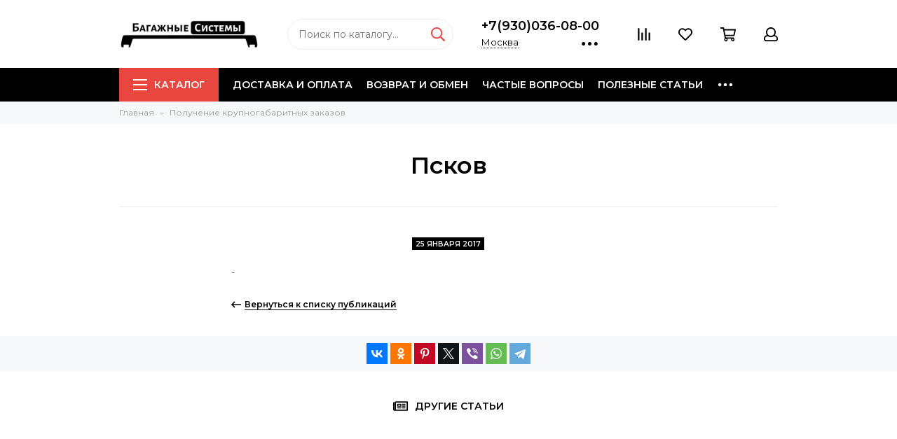

--- FILE ---
content_type: text/html; charset=utf-8
request_url: https://www.lux-systems.ru/blogs/krupnogabarit/pskov
body_size: 32965
content:
<!doctype html>
<html lang="ru" xml:lang="ru" xmlns="http://www.w3.org/1999/xhtml">
		<head><meta data-config="{&quot;article_id&quot;:312342}" name="page-config" content="" /><meta data-config="{&quot;money_with_currency_format&quot;:{&quot;delimiter&quot;:&quot; &quot;,&quot;separator&quot;:&quot;.&quot;,&quot;format&quot;:&quot;%n %u&quot;,&quot;unit&quot;:&quot;\u0026#8381;&quot;,&quot;show_price_without_cents&quot;:1},&quot;currency_code&quot;:&quot;RUR&quot;,&quot;currency_iso_code&quot;:&quot;RUB&quot;,&quot;default_currency&quot;:{&quot;title&quot;:&quot;Российский рубль&quot;,&quot;code&quot;:&quot;RUR&quot;,&quot;rate&quot;:1.0,&quot;format_string&quot;:&quot;%n %u&quot;,&quot;unit&quot;:&quot;\u0026#8381;&quot;,&quot;price_separator&quot;:&quot;&quot;,&quot;is_default&quot;:true,&quot;price_delimiter&quot;:&quot;&quot;,&quot;show_price_with_delimiter&quot;:true,&quot;show_price_without_cents&quot;:true},&quot;facebook&quot;:{&quot;pixelActive&quot;:false,&quot;currency_code&quot;:&quot;RUB&quot;,&quot;use_variants&quot;:null},&quot;vk&quot;:{&quot;pixel_active&quot;:null,&quot;price_list_id&quot;:null},&quot;new_ya_metrika&quot;:true,&quot;ecommerce_data_container&quot;:&quot;dataLayer&quot;,&quot;common_js_version&quot;:&quot;v2&quot;,&quot;vue_ui_version&quot;:null,&quot;feedback_captcha_enabled&quot;:null,&quot;account_id&quot;:4972,&quot;hide_items_out_of_stock&quot;:false,&quot;forbid_order_over_existing&quot;:false,&quot;minimum_items_price&quot;:null,&quot;enable_comparison&quot;:true,&quot;locale&quot;:&quot;ru&quot;,&quot;client_group&quot;:null,&quot;consent_to_personal_data&quot;:{&quot;active&quot;:false,&quot;obligatory&quot;:false,&quot;description&quot;:&quot;Нажимая на кнопку «Подтвердить заказ» я принимаю условия пользовательского соглашения и даю свое согласие на обработку персональных данных и получение уведомлений по заказу.&quot;},&quot;recaptcha_key&quot;:&quot;6LfXhUEmAAAAAOGNQm5_a2Ach-HWlFKD3Sq7vfFj&quot;,&quot;recaptcha_key_v3&quot;:&quot;6LcZi0EmAAAAAPNov8uGBKSHCvBArp9oO15qAhXa&quot;,&quot;yandex_captcha_key&quot;:&quot;ysc1_ec1ApqrRlTZTXotpTnO8PmXe2ISPHxsd9MO3y0rye822b9d2&quot;,&quot;checkout_float_order_content_block&quot;:true,&quot;available_products_characteristics_ids&quot;:null,&quot;sber_id_app_id&quot;:&quot;5b5a3c11-72e5-4871-8649-4cdbab3ba9a4&quot;,&quot;theme_generation&quot;:2,&quot;quick_checkout_captcha_enabled&quot;:false,&quot;max_order_lines_count&quot;:500,&quot;sber_bnpl_min_amount&quot;:1000,&quot;sber_bnpl_max_amount&quot;:150000,&quot;counter_settings&quot;:{&quot;data_layer_name&quot;:&quot;dataLayer&quot;,&quot;new_counters_setup&quot;:true,&quot;add_to_cart_event&quot;:true,&quot;remove_from_cart_event&quot;:false,&quot;add_to_wishlist_event&quot;:true,&quot;purchase_event&quot;:true},&quot;site_setting&quot;:{&quot;show_cart_button&quot;:true,&quot;show_service_button&quot;:false,&quot;show_marketplace_button&quot;:false,&quot;show_quick_checkout_button&quot;:false},&quot;warehouses&quot;:[],&quot;captcha_type&quot;:&quot;google&quot;,&quot;human_readable_urls&quot;:false}" name="shop-config" content="" /><meta name='js-evnvironment' content='production' /><meta name='default-locale' content='ru' /><meta name='insales-redefined-api-methods' content="[]" /><script src="/packs/js/shop_bundle-2b0004e7d539ecb78a46.js"></script><script type="text/javascript" src="https://static.insales-cdn.com/assets/common-js/common.v2.25.28.js"></script><script type="text/javascript" src="https://static.insales-cdn.com/assets/static-versioned/v3.72/static/libs/lodash/4.17.21/lodash.min.js"></script>
<!--InsalesCounter -->
<script type="text/javascript">
(function() {
  if (typeof window.__insalesCounterId !== 'undefined') {
    return;
  }

  try {
    Object.defineProperty(window, '__insalesCounterId', {
      value: 4972,
      writable: true,
      configurable: true
    });
  } catch (e) {
    console.error('InsalesCounter: Failed to define property, using fallback:', e);
    window.__insalesCounterId = 4972;
  }

  if (typeof window.__insalesCounterId === 'undefined') {
    console.error('InsalesCounter: Failed to set counter ID');
    return;
  }

  let script = document.createElement('script');
  script.async = true;
  script.src = '/javascripts/insales_counter.js?7';
  let firstScript = document.getElementsByTagName('script')[0];
  firstScript.parentNode.insertBefore(script, firstScript);
})();
</script>
<!-- /InsalesCounter -->
<!-- dadata.ru -->
<script>
  window.DADATA_TOKEN = "6aeafc1deb1929327ae1e4ce77ead3b7f98988b6";
</script>
<script src="https://unpkg.com/suggestions-insales@0.6.4/init.js"></script>
<!-- /dadata.ru -->
		<meta charset="utf-8">
		<meta http-equiv="X-UA-Compatible" content="IE=edge,chrome=1">
		<meta name="viewport" content="width=device-width, initial-scale=1, maximum-scale=1">
		<meta name="robots" content="index, follow">
      
      

	
        <title>Псков</title>
		<meta name="description" content="Псков">
		<meta name="keywords" content="Псков">
		<meta property="og:type" content="website">      
		<meta property="og:url" content="https://www.lux-systems.ru/blogs/krupnogabarit/pskov">
		<meta property="og:title" content="Псков">
		<meta property="og:description" content="-">
		<meta property="og:image" content="/images/no_image_original.jpg">
      
		
		
        <link href="https://static-ru.insales.ru/files/1/2911/11144031/original/favicon__1_.ico" rel="shortcut icon" type="image/png" sizes="16x16">
		<link href="https://fonts.googleapis.com/css?family=Montserrat:400,600&amp;subset=cyrillic" rel="stylesheet">   
	
		<link href="https://static.insales-cdn.com/assets/1/5563/1111483/1751260638/theme.css" rel="stylesheet">
		<meta name="theme-color" content="#e8463f">
		<meta name="format-detection" content="telephone=no">
		<meta name="cmsmagazine" content="325a8bc2477444d381d10a2ed1775a4d">
	 
	
     
		<meta name="yandex-verification" content="14fd1ee7fd60fff3" />
        <meta name="google-site-verification" content="3F1wRL9imKRsDzrup92JmlmlN-jFGFAtsYyi_-F1KvU" />
				<meta name="yandex-verification" content="3015b12eebb216fd" />
	</head>
	<body class="layout layout--full">
<!-- Yandex.Metrika counter -->
<script type="text/javascript" >
   (function(m,e,t,r,i,k,a){m[i]=m[i]||function(){(m[i].a=m[i].a||[]).push(arguments)};
   m[i].l=1*new Date();k=e.createElement(t),a=e.getElementsByTagName(t)[0],k.async=1,k.src=r,a.parentNode.insertBefore(k,a)})
   (window, document, "script", "https://mc.yandex.ru/metrika/tag.js", "ym");

   ym(731696, "init", {
        webvisor:true,
        ecommerce:dataLayer,
        clickmap:true,
        trackLinks:true,
        accurateTrackBounce:true
   });
</script>
<script type="text/javascript">
  window.dataLayer = window.dataLayer || [];
  window.dataLayer.push({});
</script>
<noscript><div><img src="https://mc.yandex.ru/watch/731696" style="position:absolute; left:-9999px;" alt="" /></div></noscript>
<!-- /Yandex.Metrika counter -->

		<div class="layout-page">
			
<div id="insales-section-header" class="insales-section insales-section-header">
	<header>
      
      
		<!--noindex-->
		<div class="header-scheme-02">
			<div class="header-main">
				<div class="container">
					<div class="row align-items-center">
						<div class="col-12 col-sm col-md col-lg-auto text-center text-lg-left">
							<a href="https://www.lux-systems.ru" class="logo"><img src="https://static.insales-cdn.com/assets/1/5563/1111483/1751260638/logo_2.0.png" alt="Багажники на крышу LUX" width="175" class="img-fluid"></a>
						</div>
						<div class="col d-none d-lg-block">
							<div class="search search--header">
								<form action="/search" method="get" class="search-form">
									
									<input type="search" name="q" class="search-input js-search-input" placeholder="Поиск по каталогу&hellip;" autocomplete="off" required>
									<button type="submit" class="search-button"><span class="far fa-search"></span></button>
									<div class="search-results js-search-results"></div>
								</form>
							</div>
						</div>
                        
                        <div class="col-12 col-lg-auto d-none d-lg-block">
                          <div class="header-contacts">
                            <div class="header-contacts-phone">
                              <span class ="js-geo-phone"><a href="tel:+7(930)036-08-00" >+7(930)036-08-00</a></span>
                            </div>
                            <div class="row">
                              <div class="col">
                                <span class="js-geo-city-light header-contacts-city"><a href="/page/oplata-i-dostavka" class="winbox" data-window="geo|geoCity">Москва</a></span>
                                                              
                              </div>
                              <div class="col-auto">
                                <div class="user_icons-item js-user_icons-item">
                                  <span class="user_icons-icon js-user_icons-icon-contacts">                                    
                                    <span class="far fa-ellipsis-h fa-lg"></span>
                                  </span>
                                  <div class="user_icons-popup">
                                    <div class="popup popup-contacts">
                                      <div class="js-popup-contacts">
                                        <div class="popup-content-contacts">
                                          
                                          
                                          
                                  		  <div class="row no-gutters popup-content-contacts-item">
                                            
                                            <div class="col">
                                              Срок доставки <span class="js-geo-minterms link"><a href="/page/oplata-i-dostavka" class="winbox" data-window="geo|geoTerm">1-2 раб. дня</a></span>
                                              
                                            </div>
                                          </div>
                                          
                                          <div class="row no-gutters popup-content-contacts-item">
                                            
                                            <div class="col">
                                              Выбрать <a href="/page/oplata-i-dostavka" class="winbox link" data-window="geo|geoCity">другой город</a>
                                              
                                            </div>
                                          </div>
                                          
                                          
                                          
                                          
                                          <div class="row no-gutters">
                                            <div class="col-12">
                                              <div class="social social--header">
                                                <p class="social-text">Задать вопрос в мессенджере</p>
                                                <ul class="social-items list-unstyled">
																									                                                 
                                                  
                                                  
                                                  <li class="social-item social-item--telegram-plane">
                                                    <a href="https://t.me/Lux_Systems_Bot" rel="noopener noreferrer nofollow" target="_blank">
                                                      <span class="fab fa-telegram-plane"></span>
                                                    </a>
                                                  </li>
                                                  <li class="social-item social-item--whatsapp">
                                                    <a href="https://api.whatsapp.com/send?phone=79300360800" rel="noopener noreferrer nofollow" target="_blank">
                                                      <span class="fab fa-whatsapp"></span>
                                                    </a>
                                                  </li>
 																									
                                                </ul>
                                                <p class="social-text">через <span class="js-messages link" data-target="feedback" data-type="form">форму обратной связи</span></p>
                                                
                                                
                                                <p class="social-text">на почту <a href="mailto:info@lux-systems.ru">info@lux-systems.ru</a></p>
                                  		  		
                                                <p class="social-text">или <span class="js-messages link" data-target="callback" data-type="form">заказать звонок</span></p>
                                              </div>
                                            </div>
                                          </div>
                                        </div>
                                      </div>
                                    </div>
                                  </div>
                                </div>
                              </div>
                            </div>
                          </div>
                      	</div>
                        
						<div class="col-12 col-lg-auto">
							<div class="user_icons js-clone" data-clone-target="js-user_icons-clone">
								<ul class="user_icons-items list-unstyled d-flex d-lg-block">
									<li class="user_icons-item user_icons-item-menu d-inline-block d-lg-none js-user_icons-item">
										<button class="user_icons-icon user_icons-icon-menu js-user_icons-icon-menu">
											<span class="far fa-bars"></span>
										</button>
										<div class="user_icons-popup">
											<div class="popup js-popup-menu overflow-hidden">
												<div class="popup-scroll js-popup-scroll">
													<div class="popup-title">Меню<button class="button button--empty button--icon popup-close js-popup-close"><span class="far fa-times fa-lg"></span></button></div>
													<div class="popup-content popup-content-menu popup-content-search">
														<div class="search search--popup">
															<form action="/search" method="get" class="search-form">
																
																<input type="search" name="q" class="search-input" placeholder="Поиск по каталогу&hellip;" autocomplete="off" required>
																<button type="submit" class="search-button"><span class="far fa-search"></span></button>
															</form>
														</div>
													</div>
													
														<ul class="popup-content popup-content-menu js-popup-content-menu"></ul>
													
													<ul class="popup-content popup-content-menu popup-content-links list-unstyled">
														<li class="popup-content-link"><a href="/page/oplata-i-dostavka">Доставка и оплата</a></li><li class="popup-content-link"><a href="/page/return">Возврат и обмен</a></li><li class="popup-content-link"><a href="/page/faq">Частые вопросы</a></li><li class="popup-content-link"><a href="/blog">Полезные статьи</a></li><li class="popup-content-link"><a href="/page/contacts">Контакты</a></li>
													</ul>
													<div class="popup-content popup-content-contacts">
														
														
                                                        
                                                        
															<div class="popup-content-contact popup-content-contact--phone"><span class ="js-geo-phone"><a href="tel:+7(930)036-08-00" >+7(930)036-08-00</a></span><div><span class="js-messages link" data-target="callback" data-type="form">Заказать звонок</span> | <span class="js-messages link" data-target="feedback" data-type="form">Написать нам</span></div></div>
														
                                                        
															<div class="popup-content-contact"><span class="far fa-clock fa-fw"></span><p>Ежедневно с 10 до 20</p></div>
															
                                                        
															<div class="popup-content-contact"><span class="far fa-envelope fa-fw"></span><span><a href="mailto:info@lux-systems.ru">info@lux-systems.ru</a></span></div>
														
                                                        
                                                            <div class="popup-content-contact"><span class="far fa-map-marker fa-fw"></span><span class="geo-city js-geo-city"><a href="/page/oplata-i-dostavka" class="winbox" data-window="geo|geoCity">Москва</a><span class="js-geo-minterms" style="display: inline;"> доставка <a href="/page/oplata-i-dostavka" class="winbox" data-window="geo|geoTerm">2 дня</a></span></span></div>
														
														
														
															<div class="popup-content-contact">
																<div class="messengers messengers--header">
	<ul class="messengers-items list-unstyled">
		<li class="messengers-item messengers-item--telegram-plane"><a href="https://t.me/Lux_Systems_Bot" rel="noopener noreferrer nofollow" target="_blank"><span class="fab fa-telegram-plane"></span></a></li><li class="messengers-item messengers-item--whatsapp"><a href="https://api.whatsapp.com/send?phone=79300360800" rel="noopener noreferrer nofollow" target="_blank"><span class="fab fa-whatsapp"></span></a></li>
	</ul>
</div>
															</div>
														
													</div>
												</div>
											</div>
											<div class="popup-shade js-popup-close"></div>
										</div>
									</li><li class="user_icons-item js-user_icons-item">
										<a href="/compares" class="user_icons-icon js-user_icons-icon-compares">
											<span class="far fa-align-right" data-fa-transform="rotate-90"></span>
											<span class="bage bage-compares js-bage-compares"></span>
										</a>
										<div class="user_icons-popup">
											<div class="popup">
												<div class="popup-title">Сравнение<button class="button button--empty button--icon popup-close js-popup-close"><span class="far fa-times fa-lg"></span></button></div>
												<div class="js-popup-compares"></div>
											</div>
											<div class="popup-shade js-popup-close"></div>
										</div>
									</li><li class="user_icons-item js-user_icons-item">
										<a href="/page/favorites" class="user_icons-icon js-user_icons-icon-favorites">
											<span class="far fa-heart"></span>
											<span class="bage bage-favorites js-bage-favorites"></span>
										</a>
										<div class="user_icons-popup">
											<div class="popup">
												<div class="popup-title">Избранное<button class="button button--empty button--icon popup-close js-popup-close"><span class="far fa-times fa-lg"></span></button></div>
												<div class="js-popup-favorites"></div>
											</div>
											<div class="popup-shade js-popup-close"></div>
										</div>
									</li><li class="user_icons-item js-user_icons-item">
										<a href="/cart_items" class="user_icons-icon js-user_icons-icon-cart">
											<span class="far fa-shopping-cart"></span>
											<span class="bage bage-cart js-bage-cart"></span>
										</a>
										<div class="user_icons-popup">
											<div class="popup">
												<div class="popup-title">Корзина<button class="button button--empty button--icon popup-close js-popup-close"><span class="far fa-times fa-lg"></span></button></div>
												<div class="js-popup-cart"></div>
											</div>
											<div class="popup-shade js-popup-close"></div>
										</div>
									</li><li class="user_icons-item js-user_icons-item">
										<a href="/client_account/login" class="user_icons-icon js-user_icons-icon-client">
											<span class="far fa-user"></span>
										</a>
										<div class="user_icons-popup">
											<div class="popup popup-client_new">
												<div class="popup-title">Личный кабинет<button class="button button--empty button--icon popup-close js-popup-close"><span class="far fa-times fa-lg"></span></button></div>
												<div class="js-popup-client">
													
														<div class="popup--empty text-center">
															<span class="far fa-user fa-3x"></span>
															<div class="dropdown_products-action"><div class="row"><div class="col-12 col-lg-6"><a href="/client_account/login" class="button button--primary button--block button--small">Авторизация</a></div><div class="col-12 col-lg-6"><a href="/client_account/contacts/new" class="button button--secondary button--block button--small">Регистрация</a></div></div></div>
														</div>
													
												</div>
											</div>
											<div class="popup-shade js-popup-close"></div>
										</div>
									</li>
								</ul>
							</div>
						</div>
					</div>
				</div>
			</div>
		</div>
		<!--/noindex-->
		<div class="header-scheme-03 d-none d-lg-block">
			<div class="header-menu js-header-menu">
				<div class="container">
					<div class="row">
						<div class="col">
							<nav class="nav">
								<ul class="nav-items list-unstyled js-nav-items is-overflow">
									<li class="nav-item nav-item--collections js-nav-item"><a href="/collection/all" class="hamburger-trigger js-nav-collections-trigger" data-target="hamburger"><span class="hamburger hamburger--arrow-down"><span></span><span></span><span></span></span>Каталог</a></li><li class="nav-item js-nav-item"><a href="/page/oplata-i-dostavka">Доставка и оплата</a></li><li class="nav-item js-nav-item"><a href="/page/return">Возврат и обмен</a></li><li class="nav-item js-nav-item"><a href="/page/faq">Частые вопросы</a></li><li class="nav-item js-nav-item"><a href="/blog">Полезные статьи</a></li><li class="nav-item js-nav-item"><a href="/page/contacts">Контакты</a></li><li class="nav-item nav-item--dropdown js-nav-item--dropdown d-none"><span class="far fa-ellipsis-h fa-lg"></span><div class="user_icons-popup"><div class="popup"><ul class="list-unstyled js-popup-nav"></ul></div></div></li>
								</ul>
							</nav>
                            
							
                            

  
<nav class="nav-collections-2 js-nav-collections js-nav-collections-trigger js-clone" data-target="dorpdown" data-clone-target="js-nav-sidebar-clone">
	<ul class="list-unstyled" data-scrn="1">
        <li class ="list_up js-list_up hide" ><a class ="" href="#"><span class="far fa-chevron-up"></span></a></li>
    	
        
        
		<li class="ul-li-item ul-li-item-lvl1 scrn scrn1" data-collection-id="62774">
            
			
			<a href="/collection/bagazhniki-na-kryshu" class="nav-collections-toggle js-nav-collections-toggle nav-collections-toggle--next" data-type="next" data-target="62774">Багажники на крышу<span class="nav-arrow-toggle js-nav-arrow-toggle"><span class="far fa-chevron-right"></span></span></a>
            <ul class="list-unstyled" data-scrn="1">
            	<li class="nav-collections-back d-block d-lg-none"><a href="/collection/bagazhniki-na-kryshu" class="nav-collections-toggle js-nav-collections-toggle nav-collections-toggle--back" data-type="back" data-target="62774"><span class="nav-arrow-toggle"><span class="far fa-chevron-left"></span></span>Назад</a></li>
				<li class="nav-collections-title d-block d-lg-none"><a href="/collection/bagazhniki-na-kryshu">Багажники на крышу</a></li>
                <li class ="list_up js-list_up hide" ><a class ="" href="#"><span class="far fa-chevron-up"></span></a></li>
				
				
                
				<li class="ul-li-item ul-li-item-lvl2 scrn scrn1" data-collection-id="20273334">
                    
					<a href="/collection/bagazhniki-na-kryshu-acura" class="nav-collections-toggle js-nav-collections-toggle nav-collections-toggle--next" data-type="next" data-target="20273334">Acura<span class="nav-arrow-toggle js-nav-arrow-toggle"><span class="far fa-chevron-right"></span></span></a>
                    <ul class="list-unstyled" data-scrn="1">
                    	<li class="nav-collections-back d-block d-lg-none"><a href="/collection/bagazhniki-na-kryshu-acura" class="nav-collections-toggle js-nav-collections-toggle nav-collections-toggle--back" data-type="back" data-target="20273334"><span class="nav-arrow-toggle"><span class="far fa-chevron-left"></span></span>Назад</a></li>
						<li class="nav-collections-title d-block d-lg-none"><a href="/collection/bagazhniki-na-kryshu-acura">Acura</a></li>
                        <li class ="list_up js-list_up hide" ><a class ="" href="#"><span class="far fa-chevron-up"></span></a></li>
						
						
                        
						<li class="ul-li-item ul-li-item-lvl3 scrn scrn1" data-collection-id="20273336">   
                         
							<a href="/collection/bagazhniki-na-kryshu-acura-mdx">MDX</a>
						</li>
                        
						
						
						
                        
						<li class="ul-li-item ul-li-item-lvl3 scrn scrn1" data-collection-id="23772657">   
                         
							<a href="/collection/rdx">RDX</a>
						</li>
                        
						
						
                    	<li class ="list_down js-list_down hide" ><a class ="" href="#"><span class="far fa-chevron-down"></span></a></li>
                    </ul>
                         
				</li>
				
                
				
				
				
				
                
				<li class="ul-li-item ul-li-item-lvl2 scrn scrn1" data-collection-id="20448872">
                    
					<a href="/collection/bagazhniki-na-kryshu-alfa-romeo" class="nav-collections-toggle js-nav-collections-toggle nav-collections-toggle--next" data-type="next" data-target="20448872">Alfa Romeo<span class="nav-arrow-toggle js-nav-arrow-toggle"><span class="far fa-chevron-right"></span></span></a>
                    <ul class="list-unstyled" data-scrn="1">
                    	<li class="nav-collections-back d-block d-lg-none"><a href="/collection/bagazhniki-na-kryshu-alfa-romeo" class="nav-collections-toggle js-nav-collections-toggle nav-collections-toggle--back" data-type="back" data-target="20448872"><span class="nav-arrow-toggle"><span class="far fa-chevron-left"></span></span>Назад</a></li>
						<li class="nav-collections-title d-block d-lg-none"><a href="/collection/bagazhniki-na-kryshu-alfa-romeo">Alfa Romeo</a></li>
                        <li class ="list_up js-list_up hide" ><a class ="" href="#"><span class="far fa-chevron-up"></span></a></li>
						
						
                        
						<li class="ul-li-item ul-li-item-lvl3 scrn scrn1" data-collection-id="20449134">   
                         
							<a href="/collection/bagazhniki-na-kryshu-alfa-romeo-147">147</a>
						</li>
                        
						
						
						
                        
						<li class="ul-li-item ul-li-item-lvl3 scrn scrn1" data-collection-id="20449148">   
                         
							<a href="/collection/bagazhniki-na-kryshu-alfa-romeo-156">156</a>
						</li>
                        
						
						
						
                        
						<li class="ul-li-item ul-li-item-lvl3 scrn scrn1" data-collection-id="20449159">   
                         
							<a href="/collection/bagazhniki-na-kryshu-alfa-romeo-159">159</a>
						</li>
                        
						
						
						
                        
						<li class="ul-li-item ul-li-item-lvl3 scrn scrn1" data-collection-id="20449171">   
                         
							<a href="/collection/bagazhniki-na-kryshu-alfa-romeo-stelvio">Stelvio</a>
						</li>
                        
						
						
                    	<li class ="list_down js-list_down hide" ><a class ="" href="#"><span class="far fa-chevron-down"></span></a></li>
                    </ul>
                         
				</li>
				
                
				
				
                
				<li class="ul-li-item ul-li-item-lvl2 scrn scrn1" data-collection-id="70335">
                    
					<a href="/collection/bagazhniki-na-kryshu-audi" class="nav-collections-toggle js-nav-collections-toggle nav-collections-toggle--next" data-type="next" data-target="70335">Audi<span class="nav-arrow-toggle js-nav-arrow-toggle"><span class="far fa-chevron-right"></span></span></a>
                    <ul class="list-unstyled" data-scrn="1">
                    	<li class="nav-collections-back d-block d-lg-none"><a href="/collection/bagazhniki-na-kryshu-audi" class="nav-collections-toggle js-nav-collections-toggle nav-collections-toggle--back" data-type="back" data-target="70335"><span class="nav-arrow-toggle"><span class="far fa-chevron-left"></span></span>Назад</a></li>
						<li class="nav-collections-title d-block d-lg-none"><a href="/collection/bagazhniki-na-kryshu-audi">Audi</a></li>
                        <li class ="list_up js-list_up hide" ><a class ="" href="#"><span class="far fa-chevron-up"></span></a></li>
						
						
                        
						<li class="ul-li-item ul-li-item-lvl3 scrn scrn1" data-collection-id="11729003">   
                         
							<a href="/collection/bagazhniki-na-kryshu-audi-80">80</a>
						</li>
                        
						
						
						
                        
						<li class="ul-li-item ul-li-item-lvl3 scrn scrn1" data-collection-id="11728998">   
                         
							<a href="/collection/bagazhniki-na-kryshu-audi-100">100</a>
						</li>
                        
						
						
						
                        
						<li class="ul-li-item ul-li-item-lvl3 scrn scrn1" data-collection-id="11729383">   
                         
							<a href="/collection/bagazhniki-na-kryshu-audi-a1">A1</a>
						</li>
                        
						
						
						
                        
						<li class="ul-li-item ul-li-item-lvl3 scrn scrn1" data-collection-id="11729400">   
                         
							<a href="/collection/bagazhniki-na-kryshu-audi-a3">A3</a>
						</li>
                        
						
						
						
                        
						<li class="ul-li-item ul-li-item-lvl3 scrn scrn1" data-collection-id="70342">   
                         
							<a href="/collection/bagazhniki-na-kryshu-audi-a4">A4</a>
						</li>
                        
						
						
						
                        
						<li class="ul-li-item ul-li-item-lvl3 scrn scrn1" data-collection-id="20412013">   
                         
							<a href="/collection/bagazhniki-na-kryshu-audi-a4-allroad">A4 Allroad</a>
						</li>
                        
						
						
						
                        
						<li class="ul-li-item ul-li-item-lvl3 scrn scrn1" data-collection-id="11729668">   
                         
							<a href="/collection/bagazhniki-na-kryshu-audi-a5">A5</a>
						</li>
                        
						
						
						
                        
						<li class="ul-li-item ul-li-item-lvl3 scrn scrn1" data-collection-id="70347">   
                         
							<a href="/collection/bagazhniki-na-kryshu-audi-a6">A6</a>
						</li>
                        
						
						
						
                        
						<li class="ul-li-item ul-li-item-lvl3 scrn scrn1" data-collection-id="20412100">   
                         
							<a href="/collection/bagazhniki-na-kryshu-audi-a6-allroad">A6 Allroad</a>
						</li>
                        
						
						
						
                        
						<li class="ul-li-item ul-li-item-lvl3 scrn scrn2" data-collection-id="11731947">   
                         
							<a href="/collection/bagazhniki-na-kryshu-audi-a7">A7</a>
						</li>
                        
						
						
						
                        
						<li class="ul-li-item ul-li-item-lvl3 scrn scrn2" data-collection-id="11732292">   
                         
							<a href="/collection/bagazhniki-na-kryshu-audi-a8">A8</a>
						</li>
                        
						
						
						
                        
						<li class="ul-li-item ul-li-item-lvl3 scrn scrn2" data-collection-id="4201459">   
                         
							<a href="/collection/bagazhniki-na-kryshu-audi-q3">Q3</a>
						</li>
                        
						
						
						
                        
						<li class="ul-li-item ul-li-item-lvl3 scrn scrn2" data-collection-id="20412223">   
                         
							<a href="/collection/bagazhniki-na-kryshu-audi-q3-sportback">Q3 Sportback</a>
						</li>
                        
						
						
						
                        
						<li class="ul-li-item ul-li-item-lvl3 scrn scrn2" data-collection-id="2404883">   
                         
							<a href="/collection/bagazhniki-na-kryshu-audi-q5">Q5</a>
						</li>
                        
						
						
						
                        
						<li class="ul-li-item ul-li-item-lvl3 scrn scrn2" data-collection-id="20412242">   
                         
							<a href="/collection/bagazhniki-na-kryshu-audi-q5-sportback">Q5 Sportback</a>
						</li>
                        
						
						
						
                        
						<li class="ul-li-item ul-li-item-lvl3 scrn scrn2" data-collection-id="2404885">   
                         
							<a href="/collection/bagazhniki-na-kryshu-audi-q7">Q7</a>
						</li>
                        
						
						
						
                        
						<li class="ul-li-item ul-li-item-lvl3 scrn scrn2" data-collection-id="20412248">   
                         
							<a href="/collection/bagazhniki-na-kryshu-audi-q8">Q8</a>
						</li>
                        
						
						
                    	<li class ="list_down js-list_down hide" ><a class ="" href="#"><span class="far fa-chevron-down"></span></a></li>
                    </ul>
                         
				</li>
				
                
				
				
				
				
                
				<li class="ul-li-item ul-li-item-lvl2 scrn scrn1" data-collection-id="30276666">
                    
					<a href="/collection/bagazhniki-na-kryshu-baic" class="nav-collections-toggle js-nav-collections-toggle nav-collections-toggle--next" data-type="next" data-target="30276666">BAIC<span class="nav-arrow-toggle js-nav-arrow-toggle"><span class="far fa-chevron-right"></span></span></a>
                    <ul class="list-unstyled" data-scrn="1">
                    	<li class="nav-collections-back d-block d-lg-none"><a href="/collection/bagazhniki-na-kryshu-baic" class="nav-collections-toggle js-nav-collections-toggle nav-collections-toggle--back" data-type="back" data-target="30276666"><span class="nav-arrow-toggle"><span class="far fa-chevron-left"></span></span>Назад</a></li>
						<li class="nav-collections-title d-block d-lg-none"><a href="/collection/bagazhniki-na-kryshu-baic">BAIC</a></li>
                        <li class ="list_up js-list_up hide" ><a class ="" href="#"><span class="far fa-chevron-up"></span></a></li>
						
						
                        
						<li class="ul-li-item ul-li-item-lvl3 scrn scrn1" data-collection-id="30276675">   
                         
							<a href="/collection/bagazhniki-na-kryshu-baic-bj40-plus">BJ40 Plus</a>
						</li>
                        
						
						
						
                        
						<li class="ul-li-item ul-li-item-lvl3 scrn scrn1" data-collection-id="30277434">   
                         
							<a href="/collection/bagazhniki-na-kryshu-baic-u5-plus">U5 Plus</a>
						</li>
                        
						
						
						
                        
						<li class="ul-li-item ul-li-item-lvl3 scrn scrn1" data-collection-id="30277498">   
                         
							<a href="/collection/bagazhniki-na-kryshu-baic-x35">X35</a>
						</li>
                        
						
						
                    	<li class ="list_down js-list_down hide" ><a class ="" href="#"><span class="far fa-chevron-down"></span></a></li>
                    </ul>
                         
				</li>
				
                
				
				
                
				<li class="ul-li-item ul-li-item-lvl2 scrn scrn1" data-collection-id="70228">
                    
					<a href="/collection/bagazhniki-na-kryshu-bmw" class="nav-collections-toggle js-nav-collections-toggle nav-collections-toggle--next" data-type="next" data-target="70228">BMW<span class="nav-arrow-toggle js-nav-arrow-toggle"><span class="far fa-chevron-right"></span></span></a>
                    <ul class="list-unstyled" data-scrn="1">
                    	<li class="nav-collections-back d-block d-lg-none"><a href="/collection/bagazhniki-na-kryshu-bmw" class="nav-collections-toggle js-nav-collections-toggle nav-collections-toggle--back" data-type="back" data-target="70228"><span class="nav-arrow-toggle"><span class="far fa-chevron-left"></span></span>Назад</a></li>
						<li class="nav-collections-title d-block d-lg-none"><a href="/collection/bagazhniki-na-kryshu-bmw">BMW</a></li>
                        <li class ="list_up js-list_up hide" ><a class ="" href="#"><span class="far fa-chevron-up"></span></a></li>
						
						
                        
						<li class="ul-li-item ul-li-item-lvl3 scrn scrn1" data-collection-id="131745">   
                         
							<a href="/collection/bagazhniki-na-kryshu-bmw-1">1</a>
						</li>
                        
						
						
						
                        
						<li class="ul-li-item ul-li-item-lvl3 scrn scrn1" data-collection-id="11772100">   
                         
							<a href="/collection/bagazhniki-na-kryshu-bmw-2">2</a>
						</li>
                        
						
						
						
                        
						<li class="ul-li-item ul-li-item-lvl3 scrn scrn1" data-collection-id="20412377">   
                         
							<a href="/collection/bagazhniki-na-kryshu-bmw-2-active-tourer">2 Active Tourer</a>
						</li>
                        
						
						
						
                        
						<li class="ul-li-item ul-li-item-lvl3 scrn scrn1" data-collection-id="20412387">   
                         
							<a href="/collection/bagazhniki-na-kryshu-bmw-2-gran-tourer">2 Gran Tourer</a>
						</li>
                        
						
						
						
                        
						<li class="ul-li-item ul-li-item-lvl3 scrn scrn1" data-collection-id="70237">   
                         
							<a href="/collection/bagazhniki-na-kryshu-bmw-3">3</a>
						</li>
                        
						
						
						
                        
						<li class="ul-li-item ul-li-item-lvl3 scrn scrn1" data-collection-id="11772127">   
                         
							<a href="/collection/bagazhniki-na-kryshu-bmw-4">4</a>
						</li>
                        
						
						
						
                        
						<li class="ul-li-item ul-li-item-lvl3 scrn scrn1" data-collection-id="70234">   
                         
							<a href="/collection/bagazhniki-na-kryshu-bmw-5">5</a>
						</li>
                        
						
						
						
                        
						<li class="ul-li-item ul-li-item-lvl3 scrn scrn1" data-collection-id="11777938">   
                         
							<a href="/collection/bagazhniki-na-kryshu-bmw-6">6</a>
						</li>
                        
						
						
						
                        
						<li class="ul-li-item ul-li-item-lvl3 scrn scrn1" data-collection-id="11777990">   
                         
							<a href="/collection/bagazhniki-na-kryshu-bmw-7">7</a>
						</li>
                        
						
						
						
                        
						<li class="ul-li-item ul-li-item-lvl3 scrn scrn2" data-collection-id="4203740">   
                         
							<a href="/collection/bagazhniki-na-kryshu-bmw-x1">X1</a>
						</li>
                        
						
						
						
                        
						<li class="ul-li-item ul-li-item-lvl3 scrn scrn2" data-collection-id="11778609">   
                         
							<a href="/collection/bagazhniki-na-kryshu-bmw-x2">X2</a>
						</li>
                        
						
						
						
                        
						<li class="ul-li-item ul-li-item-lvl3 scrn scrn2" data-collection-id="70229">   
                         
							<a href="/collection/bagazhniki-na-kryshu-bmw-x3">X3</a>
						</li>
                        
						
						
						
                        
						<li class="ul-li-item ul-li-item-lvl3 scrn scrn2" data-collection-id="11778610">   
                         
							<a href="/collection/bagazhniki-na-kryshu-bmw-x4">X4</a>
						</li>
                        
						
						
						
                        
						<li class="ul-li-item ul-li-item-lvl3 scrn scrn2" data-collection-id="70231">   
                         
							<a href="/collection/bagazhniki-na-kryshu-bmw-x5">X5</a>
						</li>
                        
						
						
						
                        
						<li class="ul-li-item ul-li-item-lvl3 scrn scrn2" data-collection-id="11778612">   
                         
							<a href="/collection/bagazhniki-na-kryshu-bmw-x6">X6</a>
						</li>
                        
						
						
						
                        
						<li class="ul-li-item ul-li-item-lvl3 scrn scrn2" data-collection-id="11778611">   
                         
							<a href="/collection/bagazhniki-na-kryshu-bmw-x7">X7</a>
						</li>
                        
						
						
                    	<li class ="list_down js-list_down hide" ><a class ="" href="#"><span class="far fa-chevron-down"></span></a></li>
                    </ul>
                         
				</li>
				
                
				
				
                
				<li class="ul-li-item ul-li-item-lvl2 scrn scrn1" data-collection-id="120377">
                    
					<a href="/collection/bagazhniki-na-kryshu-byd" class="nav-collections-toggle js-nav-collections-toggle nav-collections-toggle--next" data-type="next" data-target="120377">BYD<span class="nav-arrow-toggle js-nav-arrow-toggle"><span class="far fa-chevron-right"></span></span></a>
                    <ul class="list-unstyled" data-scrn="1">
                    	<li class="nav-collections-back d-block d-lg-none"><a href="/collection/bagazhniki-na-kryshu-byd" class="nav-collections-toggle js-nav-collections-toggle nav-collections-toggle--back" data-type="back" data-target="120377"><span class="nav-arrow-toggle"><span class="far fa-chevron-left"></span></span>Назад</a></li>
						<li class="nav-collections-title d-block d-lg-none"><a href="/collection/bagazhniki-na-kryshu-byd">BYD</a></li>
                        <li class ="list_up js-list_up hide" ><a class ="" href="#"><span class="far fa-chevron-up"></span></a></li>
						
						
                        
						<li class="ul-li-item ul-li-item-lvl3 scrn scrn1" data-collection-id="120378">   
                         
							<a href="/collection/bagazhniki-na-kryshu-byd-f3">F3</a>
						</li>
                        
						
						
                    	<li class ="list_down js-list_down hide" ><a class ="" href="#"><span class="far fa-chevron-down"></span></a></li>
                    </ul>
                         
				</li>
				
                
				
				
				
				
                
				<li class="ul-li-item ul-li-item-lvl2 scrn scrn2" data-collection-id="20462013">
                    
					<a href="/collection/bagazhniki-na-kryshu-bentley" class="nav-collections-toggle js-nav-collections-toggle nav-collections-toggle--next" data-type="next" data-target="20462013">Bentley<span class="nav-arrow-toggle js-nav-arrow-toggle"><span class="far fa-chevron-right"></span></span></a>
                    <ul class="list-unstyled" data-scrn="1">
                    	<li class="nav-collections-back d-block d-lg-none"><a href="/collection/bagazhniki-na-kryshu-bentley" class="nav-collections-toggle js-nav-collections-toggle nav-collections-toggle--back" data-type="back" data-target="20462013"><span class="nav-arrow-toggle"><span class="far fa-chevron-left"></span></span>Назад</a></li>
						<li class="nav-collections-title d-block d-lg-none"><a href="/collection/bagazhniki-na-kryshu-bentley">Bentley</a></li>
                        <li class ="list_up js-list_up hide" ><a class ="" href="#"><span class="far fa-chevron-up"></span></a></li>
						
						
                        
						<li class="ul-li-item ul-li-item-lvl3 scrn scrn1" data-collection-id="20462014">   
                         
							<a href="/collection/bagazhniki-na-kryshu-bentley-bentayga">Bentayga</a>
						</li>
                        
						
						
						
                        
						<li class="ul-li-item ul-li-item-lvl3 scrn scrn1" data-collection-id="20462016">   
                         
							<a href="/collection/bagazhniki-na-kryshu-bentley-continental-flying-spur">Continental Flying Spur</a>
						</li>
                        
						
						
						
                        
						<li class="ul-li-item ul-li-item-lvl3 scrn scrn1" data-collection-id="20462018">   
                         
							<a href="/collection/bagazhniki-na-kryshu-bentley-flying-spur">Flying Spur</a>
						</li>
                        
						
						
						
                        
						<li class="ul-li-item ul-li-item-lvl3 scrn scrn1" data-collection-id="20462020">   
                         
							<a href="/collection/bagazhniki-na-kryshu-bentley-mulsanne">Mulsanne</a>
						</li>
                        
						
						
                    	<li class ="list_down js-list_down hide" ><a class ="" href="#"><span class="far fa-chevron-down"></span></a></li>
                    </ul>
                         
				</li>
				
                
				
				
				
				
				
				
                
				<li class="ul-li-item ul-li-item-lvl2 scrn scrn2" data-collection-id="20461920">
                    
					<a href="/collection/bagazhniki-na-kryshu-buick" class="nav-collections-toggle js-nav-collections-toggle nav-collections-toggle--next" data-type="next" data-target="20461920">Buick<span class="nav-arrow-toggle js-nav-arrow-toggle"><span class="far fa-chevron-right"></span></span></a>
                    <ul class="list-unstyled" data-scrn="1">
                    	<li class="nav-collections-back d-block d-lg-none"><a href="/collection/bagazhniki-na-kryshu-buick" class="nav-collections-toggle js-nav-collections-toggle nav-collections-toggle--back" data-type="back" data-target="20461920"><span class="nav-arrow-toggle"><span class="far fa-chevron-left"></span></span>Назад</a></li>
						<li class="nav-collections-title d-block d-lg-none"><a href="/collection/bagazhniki-na-kryshu-buick">Buick</a></li>
                        <li class ="list_up js-list_up hide" ><a class ="" href="#"><span class="far fa-chevron-up"></span></a></li>
						
						
                        
						<li class="ul-li-item ul-li-item-lvl3 scrn scrn1" data-collection-id="20461921">   
                         
							<a href="/collection/bagazhniki-na-kryshu-buick-encore">Encore</a>
						</li>
                        
						
						
						
                        
						<li class="ul-li-item ul-li-item-lvl3 scrn scrn1" data-collection-id="20461926">   
                         
							<a href="/collection/bagazhniki-na-kryshu-buick-regal">Regal</a>
						</li>
                        
						
						
                    	<li class ="list_down js-list_down hide" ><a class ="" href="#"><span class="far fa-chevron-down"></span></a></li>
                    </ul>
                         
				</li>
				
                
				
				
                
				<li class="ul-li-item ul-li-item-lvl2 scrn scrn2" data-collection-id="4247603">
                    
					<a href="/collection/bagazhniki-na-kryshu-cadillac" class="nav-collections-toggle js-nav-collections-toggle nav-collections-toggle--next" data-type="next" data-target="4247603">Cadillac<span class="nav-arrow-toggle js-nav-arrow-toggle"><span class="far fa-chevron-right"></span></span></a>
                    <ul class="list-unstyled" data-scrn="1">
                    	<li class="nav-collections-back d-block d-lg-none"><a href="/collection/bagazhniki-na-kryshu-cadillac" class="nav-collections-toggle js-nav-collections-toggle nav-collections-toggle--back" data-type="back" data-target="4247603"><span class="nav-arrow-toggle"><span class="far fa-chevron-left"></span></span>Назад</a></li>
						<li class="nav-collections-title d-block d-lg-none"><a href="/collection/bagazhniki-na-kryshu-cadillac">Cadillac</a></li>
                        <li class ="list_up js-list_up hide" ><a class ="" href="#"><span class="far fa-chevron-up"></span></a></li>
						
						
                        
						<li class="ul-li-item ul-li-item-lvl3 scrn scrn1" data-collection-id="20413256">   
                         
							<a href="/collection/bagazhniki-na-kryshu-cadillac-escalade">Escalade</a>
						</li>
                        
						
						
						
                        
						<li class="ul-li-item ul-li-item-lvl3 scrn scrn1" data-collection-id="4245251">   
                         
							<a href="/collection/bagazhniki-na-kryshu-cadillac-srx">SRX</a>
						</li>
                        
						
						
						
                        
						<li class="ul-li-item ul-li-item-lvl3 scrn scrn1" data-collection-id="20413182">   
                         
							<a href="/collection/bagazhniki-na-kryshu-cadillac-xt5">XT5</a>
						</li>
                        
						
						
                    	<li class ="list_down js-list_down hide" ><a class ="" href="#"><span class="far fa-chevron-down"></span></a></li>
                    </ul>
                         
				</li>
				
                
				
				
                
				<li class="ul-li-item ul-li-item-lvl2 scrn scrn2" data-collection-id="20169426">
                    
					<a href="/collection/bagazhniki-na-kryshu-changan" class="nav-collections-toggle js-nav-collections-toggle nav-collections-toggle--next" data-type="next" data-target="20169426">Changan<span class="nav-arrow-toggle js-nav-arrow-toggle"><span class="far fa-chevron-right"></span></span></a>
                    <ul class="list-unstyled" data-scrn="1">
                    	<li class="nav-collections-back d-block d-lg-none"><a href="/collection/bagazhniki-na-kryshu-changan" class="nav-collections-toggle js-nav-collections-toggle nav-collections-toggle--back" data-type="back" data-target="20169426"><span class="nav-arrow-toggle"><span class="far fa-chevron-left"></span></span>Назад</a></li>
						<li class="nav-collections-title d-block d-lg-none"><a href="/collection/bagazhniki-na-kryshu-changan">Changan</a></li>
                        <li class ="list_up js-list_up hide" ><a class ="" href="#"><span class="far fa-chevron-up"></span></a></li>
						
						
                        
						<li class="ul-li-item ul-li-item-lvl3 scrn scrn1" data-collection-id="30276589">   
                         
							<a href="/collection/bagazhniki-na-kryshu-changan-alsvin">Alsvin</a>
						</li>
                        
						
						
						
                        
						<li class="ul-li-item ul-li-item-lvl3 scrn scrn1" data-collection-id="20413303">   
                         
							<a href="/collection/bagazhniki-na-kryshu-changan-cs35">CS35</a>
						</li>
                        
						
						
						
                        
						<li class="ul-li-item ul-li-item-lvl3 scrn scrn1" data-collection-id="20413304">   
                         
							<a href="/collection/bagazhniki-na-kryshu-changan-cs35plus">CS35PLUS</a>
						</li>
                        
						
						
						
                        
						<li class="ul-li-item ul-li-item-lvl3 scrn scrn1" data-collection-id="20169442">   
                         
							<a href="/collection/bagazhniki-na-kryshu-changan-cs55">CS55</a>
						</li>
                        
						
						
						
                        
						<li class="ul-li-item ul-li-item-lvl3 scrn scrn1" data-collection-id="20169430">   
                         
							<a href="/collection/bagazhniki-na-kryshu-changan-cs75">CS75</a>
						</li>
                        
						
						
						
                        
						<li class="ul-li-item ul-li-item-lvl3 scrn scrn1" data-collection-id="30276770">   
                         
							<a href="/collection/bagazhniki-na-kryshu-changan-cs85">CS85</a>
						</li>
                        
						
						
						
                        
						<li class="ul-li-item ul-li-item-lvl3 scrn scrn1" data-collection-id="30276789">   
                         
							<a href="/collection/bagazhniki-na-kryshu-changan-eado-plus">Eado Plus</a>
						</li>
                        
						
						
						
                        
						<li class="ul-li-item ul-li-item-lvl3 scrn scrn1" data-collection-id="30277444">   
                         
							<a href="/collection/bagazhniki-na-kryshu-changan-uni-k">UNI-K</a>
						</li>
                        
						
						
						
                        
						<li class="ul-li-item ul-li-item-lvl3 scrn scrn1" data-collection-id="30277446">   
                         
							<a href="/collection/bagazhniki-na-kryshu-changan-uni-t">UNI-T</a>
						</li>
                        
						
						
						
                        
						<li class="ul-li-item ul-li-item-lvl3 scrn scrn2" data-collection-id="30277445">   
                         
							<a href="/collection/bagazhniki-na-kryshu-changan-uni-v">UNI-V</a>
						</li>
                        
						
						
                    	<li class ="list_down js-list_down hide" ><a class ="" href="#"><span class="far fa-chevron-down"></span></a></li>
                    </ul>
                         
				</li>
				
                
				
				
                
				<li class="ul-li-item ul-li-item-lvl2 scrn scrn2" data-collection-id="120393">
                    
					<a href="/collection/bagazhniki-na-kryshu-chery" class="nav-collections-toggle js-nav-collections-toggle nav-collections-toggle--next" data-type="next" data-target="120393">Chery<span class="nav-arrow-toggle js-nav-arrow-toggle"><span class="far fa-chevron-right"></span></span></a>
                    <ul class="list-unstyled" data-scrn="1">
                    	<li class="nav-collections-back d-block d-lg-none"><a href="/collection/bagazhniki-na-kryshu-chery" class="nav-collections-toggle js-nav-collections-toggle nav-collections-toggle--back" data-type="back" data-target="120393"><span class="nav-arrow-toggle"><span class="far fa-chevron-left"></span></span>Назад</a></li>
						<li class="nav-collections-title d-block d-lg-none"><a href="/collection/bagazhniki-na-kryshu-chery">Chery</a></li>
                        <li class ="list_up js-list_up hide" ><a class ="" href="#"><span class="far fa-chevron-up"></span></a></li>
						
						
                        
						<li class="ul-li-item ul-li-item-lvl3 scrn scrn1" data-collection-id="2405205">   
                         
							<a href="/collection/bagazhniki-na-kryshu-chery-amulet">Amulet</a>
						</li>
                        
						
						
						
                        
						<li class="ul-li-item ul-li-item-lvl3 scrn scrn1" data-collection-id="30276595">   
                         
							<a href="/collection/bagazhniki-na-kryshu-chery-arizzo-8">Arizzo 8</a>
						</li>
                        
						
						
						
                        
						<li class="ul-li-item ul-li-item-lvl3 scrn scrn1" data-collection-id="20413395">   
                         
							<a href="/collection/bagazhniki-na-kryshu-chery-bonus">Bonus</a>
						</li>
                        
						
						
						
                        
						<li class="ul-li-item ul-li-item-lvl3 scrn scrn1" data-collection-id="120394">   
                         
							<a href="/collection/bagazhniki-na-kryshu-chery-fora">Fora</a>
						</li>
                        
						
						
						
                        
						<li class="ul-li-item ul-li-item-lvl3 scrn scrn1" data-collection-id="20413372">   
                         
							<a href="/collection/bagazhniki-na-kryshu-chery-indis">IndiS</a>
						</li>
                        
						
						
						
                        
						<li class="ul-li-item ul-li-item-lvl3 scrn scrn1" data-collection-id="20413385">   
                         
							<a href="/collection/bagazhniki-na-kryshu-chery-kimo">Kimo</a>
						</li>
                        
						
						
						
                        
						<li class="ul-li-item ul-li-item-lvl3 scrn scrn1" data-collection-id="20413411">   
                         
							<a href="/collection/bagazhniki-na-kryshu-chery-qq6">QQ6</a>
						</li>
                        
						
						
						
                        
						<li class="ul-li-item ul-li-item-lvl3 scrn scrn1" data-collection-id="20413356">   
                         
							<a href="/collection/bagazhniki-na-kryshu-chery-sweet">Sweet</a>
						</li>
                        
						
						
						
                        
						<li class="ul-li-item ul-li-item-lvl3 scrn scrn1" data-collection-id="2405203">   
                         
							<a href="/collection/bagazhniki-na-kryshu-chery-tiggo">Tiggo</a>
						</li>
                        
						
						
						
                        
						<li class="ul-li-item ul-li-item-lvl3 scrn scrn2" data-collection-id="7922246">   
                         
							<a href="/collection/bagazhniki-na-kryshu-chery-tiggo-2">Tiggo 2</a>
						</li>
                        
						
						
						
                        
						<li class="ul-li-item ul-li-item-lvl3 scrn scrn2" data-collection-id="20413387">   
                         
							<a href="/collection/bagazhniki-na-kryshu-chery-tiggo-3">Tiggo 3</a>
						</li>
                        
						
						
						
                        
						<li class="ul-li-item ul-li-item-lvl3 scrn scrn2" data-collection-id="20413330">   
                         
							<a href="/collection/bagazhniki-na-kryshu-chery-tiggo-4">Tiggo 4</a>
						</li>
                        
						
						
						
                        
						<li class="ul-li-item ul-li-item-lvl3 scrn scrn2" data-collection-id="7922176">   
                         
							<a href="/collection/bagazhniki-na-kryshu-chery-tiggo-5">Tiggo 5</a>
						</li>
                        
						
						
						
                        
						<li class="ul-li-item ul-li-item-lvl3 scrn scrn2" data-collection-id="20413345">   
                         
							<a href="/collection/bagazhniki-na-kryshu-chery-tiggo-7">Tiggo 7</a>
						</li>
                        
						
						
						
                        
						<li class="ul-li-item ul-li-item-lvl3 scrn scrn2" data-collection-id="20169419">   
                         
							<a href="/collection/bagazhniki-na-kryshu-chery-tiggo-7-pro">Tiggo 7 PRO</a>
						</li>
                        
						
						
						
                        
						<li class="ul-li-item ul-li-item-lvl3 scrn scrn2" data-collection-id="30277417">   
                         
							<a href="/collection/bagazhniki-na-kryshu-chery-tiggo-7-pro-max">Tiggo 7 PRO MAX</a>
						</li>
                        
						
						
						
                        
						<li class="ul-li-item ul-li-item-lvl3 scrn scrn2" data-collection-id="20169425">   
                         
							<a href="/collection/bagazhniki-na-kryshu-chery-tiggo-8">Tiggo 8</a>
						</li>
                        
						
						
						
                        
						<li class="ul-li-item ul-li-item-lvl3 scrn scrn2" data-collection-id="20169423">   
                         
							<a href="/collection/bagazhniki-na-kryshu-chery-tiggo-8-pro">Tiggo 8 PRO</a>
						</li>
                        
						
						
						
                        
						<li class="ul-li-item ul-li-item-lvl3 scrn scrn3" data-collection-id="30277419">   
                         
							<a href="/collection/bagazhniki-na-kryshu-chery-tiggo-8-pro-max">Tiggo 8 PRO MAX</a>
						</li>
                        
						
						
                    	<li class ="list_down js-list_down hide" ><a class ="" href="#"><span class="far fa-chevron-down"></span></a></li>
                    </ul>
                         
				</li>
				
                
				
				
                
				<li class="ul-li-item ul-li-item-lvl2 scrn scrn2" data-collection-id="63688">
                    
					<a href="/collection/bagazhniki-na-kryshu-chevrolet" class="nav-collections-toggle js-nav-collections-toggle nav-collections-toggle--next" data-type="next" data-target="63688">Chevrolet<span class="nav-arrow-toggle js-nav-arrow-toggle"><span class="far fa-chevron-right"></span></span></a>
                    <ul class="list-unstyled" data-scrn="1">
                    	<li class="nav-collections-back d-block d-lg-none"><a href="/collection/bagazhniki-na-kryshu-chevrolet" class="nav-collections-toggle js-nav-collections-toggle nav-collections-toggle--back" data-type="back" data-target="63688"><span class="nav-arrow-toggle"><span class="far fa-chevron-left"></span></span>Назад</a></li>
						<li class="nav-collections-title d-block d-lg-none"><a href="/collection/bagazhniki-na-kryshu-chevrolet">Chevrolet</a></li>
                        <li class ="list_up js-list_up hide" ><a class ="" href="#"><span class="far fa-chevron-up"></span></a></li>
						
						
                        
						<li class="ul-li-item ul-li-item-lvl3 scrn scrn1" data-collection-id="2341261">   
                         
							<a href="/collection/bagazhniki-na-kryshu-chevrolet-aveo">Aveo</a>
						</li>
                        
						
						
						
                        
						<li class="ul-li-item ul-li-item-lvl3 scrn scrn1" data-collection-id="70224">   
                         
							<a href="/collection/bagazhniki-na-kryshu-chevrolet-captiva">Captiva</a>
						</li>
                        
						
						
						
                        
						<li class="ul-li-item ul-li-item-lvl3 scrn scrn1" data-collection-id="2525467">   
                         
							<a href="/collection/bagazhniki-na-kryshu-chevrolet-cobalt">Cobalt</a>
						</li>
                        
						
						
						
                        
						<li class="ul-li-item ul-li-item-lvl3 scrn scrn1" data-collection-id="183677">   
                         
							<a href="/collection/bagazhniki-na-kryshu-chevrolet-cruze">Cruze</a>
						</li>
                        
						
						
						
                        
						<li class="ul-li-item ul-li-item-lvl3 scrn scrn1" data-collection-id="20413496">   
                         
							<a href="/collection/bagazhniki-na-kryshu-chevrolet-epica">Epica</a>
						</li>
                        
						
						
						
                        
						<li class="ul-li-item ul-li-item-lvl3 scrn scrn1" data-collection-id="70226">   
                         
							<a href="/collection/bagazhniki-na-kryshu-chevrolet-lacetti">Lacetti</a>
						</li>
                        
						
						
						
                        
						<li class="ul-li-item ul-li-item-lvl3 scrn scrn1" data-collection-id="65646">   
                         
							<a href="/collection/bagazhniki-na-kryshu-chevrolet-lanos">Lanos</a>
						</li>
                        
						
						
						
                        
						<li class="ul-li-item ul-li-item-lvl3 scrn scrn1" data-collection-id="20413526">   
                         
							<a href="/collection/bagazhniki-na-kryshu-chevrolet-nexia">Nexia</a>
						</li>
                        
						
						
						
                        
						<li class="ul-li-item ul-li-item-lvl3 scrn scrn1" data-collection-id="65647">   
                         
							<a href="/collection/bagazhniki-na-kryshu-chevrolet-niva">Niva</a>
						</li>
                        
						
						
						
                        
						<li class="ul-li-item ul-li-item-lvl3 scrn scrn2" data-collection-id="2341251">   
                         
							<a href="/collection/bagazhniki-na-kryshu-chevrolet-orlando">Orlando</a>
						</li>
                        
						
						
						
                        
						<li class="ul-li-item ul-li-item-lvl3 scrn scrn2" data-collection-id="70222">   
                         
							<a href="/collection/bagazhniki-na-kryshu-chevrolet-rezzo">Rezzo</a>
						</li>
                        
						
						
						
                        
						<li class="ul-li-item ul-li-item-lvl3 scrn scrn2" data-collection-id="183679">   
                         
							<a href="/collection/bagazhniki-na-kryshu-chevrolet-spark">Spark</a>
						</li>
                        
						
						
						
                        
						<li class="ul-li-item ul-li-item-lvl3 scrn scrn2" data-collection-id="20413592">   
                         
							<a href="/collection/bagazhniki-na-kryshu-chevrolet-tahoe">Tahoe</a>
						</li>
                        
						
						
						
                        
						<li class="ul-li-item ul-li-item-lvl3 scrn scrn2" data-collection-id="4243426">   
                         
							<a href="/collection/bagazhniki-na-kryshu-chevrolet-tracker">Tracker</a>
						</li>
                        
						
						
						
                        
						<li class="ul-li-item ul-li-item-lvl3 scrn scrn2" data-collection-id="13837575">   
                         
							<a href="/collection/bagazhniki-na-kryshu-chevrolet-trailblazer">TrailBlazer</a>
						</li>
                        
						
						
                    	<li class ="list_down js-list_down hide" ><a class ="" href="#"><span class="far fa-chevron-down"></span></a></li>
                    </ul>
                         
				</li>
				
                
				
				
                
				<li class="ul-li-item ul-li-item-lvl2 scrn scrn2" data-collection-id="4247610">
                    
					<a href="/collection/bagazhniki-na-kryshu-chrysler" class="nav-collections-toggle js-nav-collections-toggle nav-collections-toggle--next" data-type="next" data-target="4247610">Chrysler<span class="nav-arrow-toggle js-nav-arrow-toggle"><span class="far fa-chevron-right"></span></span></a>
                    <ul class="list-unstyled" data-scrn="1">
                    	<li class="nav-collections-back d-block d-lg-none"><a href="/collection/bagazhniki-na-kryshu-chrysler" class="nav-collections-toggle js-nav-collections-toggle nav-collections-toggle--back" data-type="back" data-target="4247610"><span class="nav-arrow-toggle"><span class="far fa-chevron-left"></span></span>Назад</a></li>
						<li class="nav-collections-title d-block d-lg-none"><a href="/collection/bagazhniki-na-kryshu-chrysler">Chrysler</a></li>
                        <li class ="list_up js-list_up hide" ><a class ="" href="#"><span class="far fa-chevron-up"></span></a></li>
						
						
                        
						<li class="ul-li-item ul-li-item-lvl3 scrn scrn1" data-collection-id="20413691">   
                         
							<a href="/collection/bagazhniki-na-kryshu-chrysler-300c">300C</a>
						</li>
                        
						
						
						
                        
						<li class="ul-li-item ul-li-item-lvl3 scrn scrn1" data-collection-id="20413708">   
                         
							<a href="/collection/bagazhniki-na-kryshu-chrysler-pacifica">Pacifica</a>
						</li>
                        
						
						
						
                        
						<li class="ul-li-item ul-li-item-lvl3 scrn scrn1" data-collection-id="20413724">   
                         
							<a href="/collection/bagazhniki-na-kryshu-chrysler-pt-cruiser">PT Cruiser</a>
						</li>
                        
						
						
						
                        
						<li class="ul-li-item ul-li-item-lvl3 scrn scrn1" data-collection-id="20413731">   
                         
							<a href="/collection/bagazhniki-na-kryshu-chrysler-sebring">Sebring</a>
						</li>
                        
						
						
						
                        
						<li class="ul-li-item ul-li-item-lvl3 scrn scrn1" data-collection-id="20413742">   
                         
							<a href="/collection/bagazhniki-na-kryshu-chrysler-town-and-country">Town and Country</a>
						</li>
                        
						
						
						
                        
						<li class="ul-li-item ul-li-item-lvl3 scrn scrn1" data-collection-id="70153">   
                         
							<a href="/collection/bagazhniki-na-kryshu-chrysler-voyager">Voyager</a>
						</li>
                        
						
						
                    	<li class ="list_down js-list_down hide" ><a class ="" href="#"><span class="far fa-chevron-down"></span></a></li>
                    </ul>
                         
				</li>
				
                
				
				
                
				<li class="ul-li-item ul-li-item-lvl2 scrn scrn3" data-collection-id="70254">
                    
					<a href="/collection/bagazhniki-na-kryshu-citroen" class="nav-collections-toggle js-nav-collections-toggle nav-collections-toggle--next" data-type="next" data-target="70254">Citroen<span class="nav-arrow-toggle js-nav-arrow-toggle"><span class="far fa-chevron-right"></span></span></a>
                    <ul class="list-unstyled" data-scrn="1">
                    	<li class="nav-collections-back d-block d-lg-none"><a href="/collection/bagazhniki-na-kryshu-citroen" class="nav-collections-toggle js-nav-collections-toggle nav-collections-toggle--back" data-type="back" data-target="70254"><span class="nav-arrow-toggle"><span class="far fa-chevron-left"></span></span>Назад</a></li>
						<li class="nav-collections-title d-block d-lg-none"><a href="/collection/bagazhniki-na-kryshu-citroen">Citroen</a></li>
                        <li class ="list_up js-list_up hide" ><a class ="" href="#"><span class="far fa-chevron-up"></span></a></li>
						
						
                        
						<li class="ul-li-item ul-li-item-lvl3 scrn scrn1" data-collection-id="189704">   
                         
							<a href="/collection/bagazhniki-na-kryshu-citroen-berlingo">Berlingo</a>
						</li>
                        
						
						
						
                        
						<li class="ul-li-item ul-li-item-lvl3 scrn scrn1" data-collection-id="120498">   
                         
							<a href="/collection/bagazhniki-na-kryshu-citroen-c-crosser">C-Crosser</a>
						</li>
                        
						
						
						
                        
						<li class="ul-li-item ul-li-item-lvl3 scrn scrn1" data-collection-id="20413918">   
                         
							<a href="/collection/bagazhniki-na-kryshu-citroen-c-elysee">C-Elysee</a>
						</li>
                        
						
						
						
                        
						<li class="ul-li-item ul-li-item-lvl3 scrn scrn1" data-collection-id="20413929">   
                         
							<a href="/collection/bagazhniki-na-kryshu-citroen-c3">C3</a>
						</li>
                        
						
						
						
                        
						<li class="ul-li-item ul-li-item-lvl3 scrn scrn1" data-collection-id="20402044">   
                         
							<a href="/collection/bagazhniki-na-kryshu-citroen-c3-aircross">C3 Aircross</a>
						</li>
                        
						
						
						
                        
						<li class="ul-li-item ul-li-item-lvl3 scrn scrn1" data-collection-id="4232417">   
                         
							<a href="/collection/bagazhniki-na-kryshu-citroen-c3-picasso">C3 Picasso</a>
						</li>
                        
						
						
						
                        
						<li class="ul-li-item ul-li-item-lvl3 scrn scrn1" data-collection-id="131758">   
                         
							<a href="/collection/bagazhniki-na-kryshu-citroen-c4">C4</a>
						</li>
                        
						
						
						
                        
						<li class="ul-li-item ul-li-item-lvl3 scrn scrn1" data-collection-id="4257477">   
                         
							<a href="/collection/bagazhniki-na-kryshu-citroen-c4-aircross">C4 Aircross</a>
						</li>
                        
						
						
						
                        
						<li class="ul-li-item ul-li-item-lvl3 scrn scrn1" data-collection-id="70260">   
                         
							<a href="/collection/bagazhniki-na-kryshu-citroen-c4-picasso">C4 Picasso</a>
						</li>
                        
						
						
						
                        
						<li class="ul-li-item ul-li-item-lvl3 scrn scrn2" data-collection-id="70267">   
                         
							<a href="/collection/bagazhniki-na-kryshu-citroen-c5">C5</a>
						</li>
                        
						
						
						
                        
						<li class="ul-li-item ul-li-item-lvl3 scrn scrn2" data-collection-id="20169468">   
                         
							<a href="/collection/bagazhniki-na-kryshu-citroen-jumpy">Jumpy</a>
						</li>
                        
						
						
						
                        
						<li class="ul-li-item ul-li-item-lvl3 scrn scrn2" data-collection-id="11723439">   
                         
							<a href="/collection/bagazhniki-na-kryshu-citroen-spacetourer">SpaceTourer</a>
						</li>
                        
						
						
						
                        
						<li class="ul-li-item ul-li-item-lvl3 scrn scrn2" data-collection-id="30277527">   
                         
							<a href="/collection/bagazhniki-na-kryshu-citroen-xsara-picasso">Xsara Picasso</a>
						</li>
                        
						
						
                    	<li class ="list_down js-list_down hide" ><a class ="" href="#"><span class="far fa-chevron-down"></span></a></li>
                    </ul>
                         
				</li>
				
                
				
				
                
				<li class="ul-li-item ul-li-item-lvl2 scrn scrn3" data-collection-id="20465933">
                    
					<a href="/collection/bagazhniki-na-kryshu-dacia" class="nav-collections-toggle js-nav-collections-toggle nav-collections-toggle--next" data-type="next" data-target="20465933">Dacia<span class="nav-arrow-toggle js-nav-arrow-toggle"><span class="far fa-chevron-right"></span></span></a>
                    <ul class="list-unstyled" data-scrn="1">
                    	<li class="nav-collections-back d-block d-lg-none"><a href="/collection/bagazhniki-na-kryshu-dacia" class="nav-collections-toggle js-nav-collections-toggle nav-collections-toggle--back" data-type="back" data-target="20465933"><span class="nav-arrow-toggle"><span class="far fa-chevron-left"></span></span>Назад</a></li>
						<li class="nav-collections-title d-block d-lg-none"><a href="/collection/bagazhniki-na-kryshu-dacia">Dacia</a></li>
                        <li class ="list_up js-list_up hide" ><a class ="" href="#"><span class="far fa-chevron-up"></span></a></li>
						
						
                        
						<li class="ul-li-item ul-li-item-lvl3 scrn scrn1" data-collection-id="20465934">   
                         
							<a href="/collection/bagazhniki-na-kryshu-dacia-duster">Duster</a>
						</li>
                        
						
						
						
                        
						<li class="ul-li-item ul-li-item-lvl3 scrn scrn1" data-collection-id="20465952">   
                         
							<a href="/collection/bagazhniki-na-kryshu-dacia-logan">Logan</a>
						</li>
                        
						
						
						
                        
						<li class="ul-li-item ul-li-item-lvl3 scrn scrn1" data-collection-id="20465970">   
                         
							<a href="/collection/bagazhniki-na-kryshu-dacia-sandero">Sandero</a>
						</li>
                        
						
						
                    	<li class ="list_down js-list_down hide" ><a class ="" href="#"><span class="far fa-chevron-down"></span></a></li>
                    </ul>
                         
				</li>
				
                
				
				
                
				<li class="ul-li-item ul-li-item-lvl2 scrn scrn3" data-collection-id="70399">
                    
					<a href="/collection/bagazhniki-na-kryshu-daewoo" class="nav-collections-toggle js-nav-collections-toggle nav-collections-toggle--next" data-type="next" data-target="70399">Daewoo<span class="nav-arrow-toggle js-nav-arrow-toggle"><span class="far fa-chevron-right"></span></span></a>
                    <ul class="list-unstyled" data-scrn="1">
                    	<li class="nav-collections-back d-block d-lg-none"><a href="/collection/bagazhniki-na-kryshu-daewoo" class="nav-collections-toggle js-nav-collections-toggle nav-collections-toggle--back" data-type="back" data-target="70399"><span class="nav-arrow-toggle"><span class="far fa-chevron-left"></span></span>Назад</a></li>
						<li class="nav-collections-title d-block d-lg-none"><a href="/collection/bagazhniki-na-kryshu-daewoo">Daewoo</a></li>
                        <li class ="list_up js-list_up hide" ><a class ="" href="#"><span class="far fa-chevron-up"></span></a></li>
						
						
                        
						<li class="ul-li-item ul-li-item-lvl3 scrn scrn1" data-collection-id="20413869">   
                         
							<a href="/collection/bagazhniki-na-kryshu-daewoo-espero">Espero</a>
						</li>
                        
						
						
						
                        
						<li class="ul-li-item ul-li-item-lvl3 scrn scrn1" data-collection-id="4197440">   
                         
							<a href="/collection/bagazhniki-na-kryshu-daewoo-gentra">Gentra</a>
						</li>
                        
						
						
						
                        
						<li class="ul-li-item ul-li-item-lvl3 scrn scrn1" data-collection-id="20413877">   
                         
							<a href="/collection/bagazhniki-na-kryshu-daewoo-lanos">Lanos</a>
						</li>
                        
						
						
						
                        
						<li class="ul-li-item ul-li-item-lvl3 scrn scrn1" data-collection-id="20413889">   
                         
							<a href="/collection/bagazhniki-na-kryshu-daewoo-leganza">Leganza</a>
						</li>
                        
						
						
						
                        
						<li class="ul-li-item ul-li-item-lvl3 scrn scrn1" data-collection-id="70402">   
                         
							<a href="/collection/bagazhniki-na-kryshu-daewoo-matiz">Matiz</a>
						</li>
                        
						
						
						
                        
						<li class="ul-li-item ul-li-item-lvl3 scrn scrn1" data-collection-id="120929">   
                         
							<a href="/collection/bagazhniki-na-kryshu-daewoo-nexia">Nexia</a>
						</li>
                        
						
						
						
                        
						<li class="ul-li-item ul-li-item-lvl3 scrn scrn1" data-collection-id="20413901">   
                         
							<a href="/collection/bagazhniki-na-kryshu-daewoo-sens">Sens</a>
						</li>
                        
						
						
                    	<li class ="list_down js-list_down hide" ><a class ="" href="#"><span class="far fa-chevron-down"></span></a></li>
                    </ul>
                         
				</li>
				
                
				
				
                
				<li class="ul-li-item ul-li-item-lvl2 scrn scrn3" data-collection-id="20413846">
                    
					<a href="/collection/bagazhniki-na-kryshu-daihatsu" class="nav-collections-toggle js-nav-collections-toggle nav-collections-toggle--next" data-type="next" data-target="20413846">Daihatsu<span class="nav-arrow-toggle js-nav-arrow-toggle"><span class="far fa-chevron-right"></span></span></a>
                    <ul class="list-unstyled" data-scrn="1">
                    	<li class="nav-collections-back d-block d-lg-none"><a href="/collection/bagazhniki-na-kryshu-daihatsu" class="nav-collections-toggle js-nav-collections-toggle nav-collections-toggle--back" data-type="back" data-target="20413846"><span class="nav-arrow-toggle"><span class="far fa-chevron-left"></span></span>Назад</a></li>
						<li class="nav-collections-title d-block d-lg-none"><a href="/collection/bagazhniki-na-kryshu-daihatsu">Daihatsu</a></li>
                        <li class ="list_up js-list_up hide" ><a class ="" href="#"><span class="far fa-chevron-up"></span></a></li>
						
						
                        
						<li class="ul-li-item ul-li-item-lvl3 scrn scrn1" data-collection-id="20413847">   
                         
							<a href="/collection/bagazhniki-na-kryshu-daihatsu-terios">Terios</a>
						</li>
                        
						
						
                    	<li class ="list_down js-list_down hide" ><a class ="" href="#"><span class="far fa-chevron-down"></span></a></li>
                    </ul>
                         
				</li>
				
                
				
				
                
				<li class="ul-li-item ul-li-item-lvl2 scrn scrn3" data-collection-id="4246964">
                    
					<a href="/collection/bagazhniki-na-kryshu-datsun" class="nav-collections-toggle js-nav-collections-toggle nav-collections-toggle--next" data-type="next" data-target="4246964">Datsun<span class="nav-arrow-toggle js-nav-arrow-toggle"><span class="far fa-chevron-right"></span></span></a>
                    <ul class="list-unstyled" data-scrn="1">
                    	<li class="nav-collections-back d-block d-lg-none"><a href="/collection/bagazhniki-na-kryshu-datsun" class="nav-collections-toggle js-nav-collections-toggle nav-collections-toggle--back" data-type="back" data-target="4246964"><span class="nav-arrow-toggle"><span class="far fa-chevron-left"></span></span>Назад</a></li>
						<li class="nav-collections-title d-block d-lg-none"><a href="/collection/bagazhniki-na-kryshu-datsun">Datsun</a></li>
                        <li class ="list_up js-list_up hide" ><a class ="" href="#"><span class="far fa-chevron-up"></span></a></li>
						
						
                        
						<li class="ul-li-item ul-li-item-lvl3 scrn scrn1" data-collection-id="4245200">   
                         
							<a href="/collection/bagazhniki-na-kryshu-datsun-mi-do">Mi Do</a>
						</li>
                        
						
						
						
                        
						<li class="ul-li-item ul-li-item-lvl3 scrn scrn1" data-collection-id="4245201">   
                         
							<a href="/collection/bagazhniki-na-kryshu-datsun-on-do">On Do</a>
						</li>
                        
						
						
                    	<li class ="list_down js-list_down hide" ><a class ="" href="#"><span class="far fa-chevron-down"></span></a></li>
                    </ul>
                         
				</li>
				
                
				
				
				
				
                
				<li class="ul-li-item ul-li-item-lvl2 scrn scrn3" data-collection-id="20465994">
                    
					<a href="/collection/bagazhniki-na-kryshu-derways" class="nav-collections-toggle js-nav-collections-toggle nav-collections-toggle--next" data-type="next" data-target="20465994">Derways<span class="nav-arrow-toggle js-nav-arrow-toggle"><span class="far fa-chevron-right"></span></span></a>
                    <ul class="list-unstyled" data-scrn="1">
                    	<li class="nav-collections-back d-block d-lg-none"><a href="/collection/bagazhniki-na-kryshu-derways" class="nav-collections-toggle js-nav-collections-toggle nav-collections-toggle--back" data-type="back" data-target="20465994"><span class="nav-arrow-toggle"><span class="far fa-chevron-left"></span></span>Назад</a></li>
						<li class="nav-collections-title d-block d-lg-none"><a href="/collection/bagazhniki-na-kryshu-derways">Derways</a></li>
                        <li class ="list_up js-list_up hide" ><a class ="" href="#"><span class="far fa-chevron-up"></span></a></li>
						
						
                        
						<li class="ul-li-item ul-li-item-lvl3 scrn scrn1" data-collection-id="20465995">   
                         
							<a href="/collection/bagazhniki-na-kryshu-derways-aurora">Aurora</a>
						</li>
                        
						
						
						
                        
						<li class="ul-li-item ul-li-item-lvl3 scrn scrn1" data-collection-id="20466001">   
                         
							<a href="/collection/bagazhniki-na-kryshu-derways-shuttle">Shuttle</a>
						</li>
                        
						
						
                    	<li class ="list_down js-list_down hide" ><a class ="" href="#"><span class="far fa-chevron-down"></span></a></li>
                    </ul>
                         
				</li>
				
                
				
				
                
				<li class="ul-li-item ul-li-item-lvl2 scrn scrn3" data-collection-id="4247926">
                    
					<a href="/collection/bagazhniki-na-kryshu-dodge" class="nav-collections-toggle js-nav-collections-toggle nav-collections-toggle--next" data-type="next" data-target="4247926">Dodge<span class="nav-arrow-toggle js-nav-arrow-toggle"><span class="far fa-chevron-right"></span></span></a>
                    <ul class="list-unstyled" data-scrn="1">
                    	<li class="nav-collections-back d-block d-lg-none"><a href="/collection/bagazhniki-na-kryshu-dodge" class="nav-collections-toggle js-nav-collections-toggle nav-collections-toggle--back" data-type="back" data-target="4247926"><span class="nav-arrow-toggle"><span class="far fa-chevron-left"></span></span>Назад</a></li>
						<li class="nav-collections-title d-block d-lg-none"><a href="/collection/bagazhniki-na-kryshu-dodge">Dodge</a></li>
                        <li class ="list_up js-list_up hide" ><a class ="" href="#"><span class="far fa-chevron-up"></span></a></li>
						
						
                        
						<li class="ul-li-item ul-li-item-lvl3 scrn scrn1" data-collection-id="20413794">   
                         
							<a href="/collection/bagazhniki-na-kryshu-dodge-caliber">Caliber</a>
						</li>
                        
						
						
						
                        
						<li class="ul-li-item ul-li-item-lvl3 scrn scrn1" data-collection-id="70330">   
                         
							<a href="/collection/bagazhniki-na-kryshu-dodge-caravan">Caravan</a>
						</li>
                        
						
						
						
                        
						<li class="ul-li-item ul-li-item-lvl3 scrn scrn1" data-collection-id="4245233">   
                         
							<a href="/collection/bagazhniki-na-kryshu-dodge-durango">Durango</a>
						</li>
                        
						
						
						
                        
						<li class="ul-li-item ul-li-item-lvl3 scrn scrn1" data-collection-id="4245234">   
                         
							<a href="/collection/bagazhniki-na-kryshu-dodge-journey">Journey</a>
						</li>
                        
						
						
						
                        
						<li class="ul-li-item ul-li-item-lvl3 scrn scrn1" data-collection-id="20413834">   
                         
							<a href="/collection/bagazhniki-na-kryshu-dodge-ram">RAM</a>
						</li>
                        
						
						
						
                        
						<li class="ul-li-item ul-li-item-lvl3 scrn scrn1" data-collection-id="20413828">   
                         
							<a href="/collection/bagazhniki-na-kryshu-dodge-stratus">Stratus</a>
						</li>
                        
						
						
                    	<li class ="list_down js-list_down hide" ><a class ="" href="#"><span class="far fa-chevron-down"></span></a></li>
                    </ul>
                         
				</li>
				
                
				
				
                
				<li class="ul-li-item ul-li-item-lvl2 scrn scrn3" data-collection-id="20461928">
                    
					<a href="/collection/bagazhniki-na-kryshu-dongfeng" class="nav-collections-toggle js-nav-collections-toggle nav-collections-toggle--next" data-type="next" data-target="20461928">DongFeng<span class="nav-arrow-toggle js-nav-arrow-toggle"><span class="far fa-chevron-right"></span></span></a>
                    <ul class="list-unstyled" data-scrn="1">
                    	<li class="nav-collections-back d-block d-lg-none"><a href="/collection/bagazhniki-na-kryshu-dongfeng" class="nav-collections-toggle js-nav-collections-toggle nav-collections-toggle--back" data-type="back" data-target="20461928"><span class="nav-arrow-toggle"><span class="far fa-chevron-left"></span></span>Назад</a></li>
						<li class="nav-collections-title d-block d-lg-none"><a href="/collection/bagazhniki-na-kryshu-dongfeng">DongFeng</a></li>
                        <li class ="list_up js-list_up hide" ><a class ="" href="#"><span class="far fa-chevron-up"></span></a></li>
						
						
                        
						<li class="ul-li-item ul-li-item-lvl3 scrn scrn1" data-collection-id="20461929">   
                         
							<a href="/collection/bagazhniki-na-kryshu-dongfeng-580">580</a>
						</li>
                        
						
						
						
                        
						<li class="ul-li-item ul-li-item-lvl3 scrn scrn1" data-collection-id="20461938">   
                         
							<a href="/collection/bagazhniki-na-kryshu-dongfeng-ax7">AX7</a>
						</li>
                        
						
						
						
                        
						<li class="ul-li-item ul-li-item-lvl3 scrn scrn1" data-collection-id="30276786">   
                         
							<a href="/collection/bagazhniki-na-kryshu-dongfeng-df6">DF6</a>
						</li>
                        
						
						
						
                        
						<li class="ul-li-item ul-li-item-lvl3 scrn scrn1" data-collection-id="20461941">   
                         
							<a href="/collection/bagazhniki-na-kryshu-dongfeng-h30-cross">H30 Cross</a>
						</li>
                        
						
						
						
                        
						<li class="ul-li-item ul-li-item-lvl3 scrn scrn1" data-collection-id="20461945">   
                         
							<a href="/collection/bagazhniki-na-kryshu-dongfeng-s30">S30</a>
						</li>
                        
						
						
                    	<li class ="list_down js-list_down hide" ><a class ="" href="#"><span class="far fa-chevron-down"></span></a></li>
                    </ul>
                         
				</li>
				
                
				
				
                
				<li class="ul-li-item ul-li-item-lvl2 scrn scrn4" data-collection-id="20466095">
                    
					<a href="/collection/bagazhniki-na-kryshu-dw-hower" class="nav-collections-toggle js-nav-collections-toggle nav-collections-toggle--next" data-type="next" data-target="20466095">DW Hower<span class="nav-arrow-toggle js-nav-arrow-toggle"><span class="far fa-chevron-right"></span></span></a>
                    <ul class="list-unstyled" data-scrn="1">
                    	<li class="nav-collections-back d-block d-lg-none"><a href="/collection/bagazhniki-na-kryshu-dw-hower" class="nav-collections-toggle js-nav-collections-toggle nav-collections-toggle--back" data-type="back" data-target="20466095"><span class="nav-arrow-toggle"><span class="far fa-chevron-left"></span></span>Назад</a></li>
						<li class="nav-collections-title d-block d-lg-none"><a href="/collection/bagazhniki-na-kryshu-dw-hower">DW Hower</a></li>
                        <li class ="list_up js-list_up hide" ><a class ="" href="#"><span class="far fa-chevron-up"></span></a></li>
						
						
                        
						<li class="ul-li-item ul-li-item-lvl3 scrn scrn1" data-collection-id="20466097">   
                         
							<a href="/collection/bagazhniki-na-kryshu-dw-hower-h3">H3</a>
						</li>
                        
						
						
                    	<li class ="list_down js-list_down hide" ><a class ="" href="#"><span class="far fa-chevron-down"></span></a></li>
                    </ul>
                         
				</li>
				
                
				
				
				
				
                
				<li class="ul-li-item ul-li-item-lvl2 scrn scrn4" data-collection-id="20413776">
                    
					<a href="/collection/bagazhniki-na-kryshu-exeed" class="nav-collections-toggle js-nav-collections-toggle nav-collections-toggle--next" data-type="next" data-target="20413776">EXEED<span class="nav-arrow-toggle js-nav-arrow-toggle"><span class="far fa-chevron-right"></span></span></a>
                    <ul class="list-unstyled" data-scrn="1">
                    	<li class="nav-collections-back d-block d-lg-none"><a href="/collection/bagazhniki-na-kryshu-exeed" class="nav-collections-toggle js-nav-collections-toggle nav-collections-toggle--back" data-type="back" data-target="20413776"><span class="nav-arrow-toggle"><span class="far fa-chevron-left"></span></span>Назад</a></li>
						<li class="nav-collections-title d-block d-lg-none"><a href="/collection/bagazhniki-na-kryshu-exeed">EXEED</a></li>
                        <li class ="list_up js-list_up hide" ><a class ="" href="#"><span class="far fa-chevron-up"></span></a></li>
						
						
                        
						<li class="ul-li-item ul-li-item-lvl3 scrn scrn1" data-collection-id="23527358">   
                         
							<a href="/collection/bagazhniki-na-kryshu-exeed-lx">LX</a>
						</li>
                        
						
						
						
                        
						<li class="ul-li-item ul-li-item-lvl3 scrn scrn1" data-collection-id="20169408">   
                         
							<a href="/collection/bagazhniki-na-kryshu-exeed-txl">TXL</a>
						</li>
                        
						
						
						
                        
						<li class="ul-li-item ul-li-item-lvl3 scrn scrn1" data-collection-id="20413792">   
                         
							<a href="/collection/bagazhniki-na-kryshu-exeed-vx">VX</a>
						</li>
                        
						
						
                    	<li class ="list_down js-list_down hide" ><a class ="" href="#"><span class="far fa-chevron-down"></span></a></li>
                    </ul>
                         
				</li>
				
                
				
				
                
				<li class="ul-li-item ul-li-item-lvl2 scrn scrn4" data-collection-id="20413968">
                    
					<a href="/collection/bagazhniki-na-kryshu-faw" class="nav-collections-toggle js-nav-collections-toggle nav-collections-toggle--next" data-type="next" data-target="20413968">FAW<span class="nav-arrow-toggle js-nav-arrow-toggle"><span class="far fa-chevron-right"></span></span></a>
                    <ul class="list-unstyled" data-scrn="1">
                    	<li class="nav-collections-back d-block d-lg-none"><a href="/collection/bagazhniki-na-kryshu-faw" class="nav-collections-toggle js-nav-collections-toggle nav-collections-toggle--back" data-type="back" data-target="20413968"><span class="nav-arrow-toggle"><span class="far fa-chevron-left"></span></span>Назад</a></li>
						<li class="nav-collections-title d-block d-lg-none"><a href="/collection/bagazhniki-na-kryshu-faw">FAW</a></li>
                        <li class ="list_up js-list_up hide" ><a class ="" href="#"><span class="far fa-chevron-up"></span></a></li>
						
						
                        
						<li class="ul-li-item ul-li-item-lvl3 scrn scrn1" data-collection-id="30276612">   
                         
							<a href="/collection/bagazhniki-na-kryshu-faw-besturn-b70">Besturn B70</a>
						</li>
                        
						
						
						
                        
						<li class="ul-li-item ul-li-item-lvl3 scrn scrn1" data-collection-id="20413976">   
                         
							<a href="/collection/bagazhniki-na-kryshu-faw-besturn-x40">Besturn X40</a>
						</li>
                        
						
						
						
                        
						<li class="ul-li-item ul-li-item-lvl3 scrn scrn1" data-collection-id="20413971">   
                         
							<a href="/collection/bagazhniki-na-kryshu-faw-besturn-x80">Besturn X80</a>
						</li>
                        
						
						
						
                        
						<li class="ul-li-item ul-li-item-lvl3 scrn scrn1" data-collection-id="30276636">   
                         
							<a href="/collection/bagazhniki-na-kryshu-faw-bestune-t77">Bestune T77</a>
						</li>
                        
						
						
                    	<li class ="list_down js-list_down hide" ><a class ="" href="#"><span class="far fa-chevron-down"></span></a></li>
                    </ul>
                         
				</li>
				
                
				
				
                
				<li class="ul-li-item ul-li-item-lvl2 scrn scrn4" data-collection-id="120388">
                    
					<a href="/collection/bagazhniki-na-kryshu-fiat" class="nav-collections-toggle js-nav-collections-toggle nav-collections-toggle--next" data-type="next" data-target="120388">Fiat<span class="nav-arrow-toggle js-nav-arrow-toggle"><span class="far fa-chevron-right"></span></span></a>
                    <ul class="list-unstyled" data-scrn="1">
                    	<li class="nav-collections-back d-block d-lg-none"><a href="/collection/bagazhniki-na-kryshu-fiat" class="nav-collections-toggle js-nav-collections-toggle nav-collections-toggle--back" data-type="back" data-target="120388"><span class="nav-arrow-toggle"><span class="far fa-chevron-left"></span></span>Назад</a></li>
						<li class="nav-collections-title d-block d-lg-none"><a href="/collection/bagazhniki-na-kryshu-fiat">Fiat</a></li>
                        <li class ="list_up js-list_up hide" ><a class ="" href="#"><span class="far fa-chevron-up"></span></a></li>
						
						
                        
						<li class="ul-li-item ul-li-item-lvl3 scrn scrn1" data-collection-id="120931">   
                         
							<a href="/collection/bagazhniki-na-kryshu-fiat-albea">Albea</a>
						</li>
                        
						
						
						
                        
						<li class="ul-li-item ul-li-item-lvl3 scrn scrn1" data-collection-id="120389">   
                         
							<a href="/collection/bagazhniki-na-kryshu-fiat-doblo">Doblo</a>
						</li>
                        
						
						
						
                        
						<li class="ul-li-item ul-li-item-lvl3 scrn scrn1" data-collection-id="20414008">   
                         
							<a href="/collection/bagazhniki-na-kryshu-fiat-grande-punto">Grande Punto</a>
						</li>
                        
						
						
						
                        
						<li class="ul-li-item ul-li-item-lvl3 scrn scrn1" data-collection-id="20413996">   
                         
							<a href="/collection/bagazhniki-na-kryshu-fiat-punto">Punto</a>
						</li>
                        
						
						
                    	<li class ="list_down js-list_down hide" ><a class ="" href="#"><span class="far fa-chevron-down"></span></a></li>
                    </ul>
                         
				</li>
				
                
				
				
                
				<li class="ul-li-item ul-li-item-lvl2 scrn scrn4" data-collection-id="64815">
                    
					<a href="/collection/bagazhniki-na-kryshu-ford" class="nav-collections-toggle js-nav-collections-toggle nav-collections-toggle--next" data-type="next" data-target="64815">Ford<span class="nav-arrow-toggle js-nav-arrow-toggle"><span class="far fa-chevron-right"></span></span></a>
                    <ul class="list-unstyled" data-scrn="1">
                    	<li class="nav-collections-back d-block d-lg-none"><a href="/collection/bagazhniki-na-kryshu-ford" class="nav-collections-toggle js-nav-collections-toggle nav-collections-toggle--back" data-type="back" data-target="64815"><span class="nav-arrow-toggle"><span class="far fa-chevron-left"></span></span>Назад</a></li>
						<li class="nav-collections-title d-block d-lg-none"><a href="/collection/bagazhniki-na-kryshu-ford">Ford</a></li>
                        <li class ="list_up js-list_up hide" ><a class ="" href="#"><span class="far fa-chevron-up"></span></a></li>
						
						
                        
						<li class="ul-li-item ul-li-item-lvl3 scrn scrn1" data-collection-id="65660">   
                         
							<a href="/collection/bagazhniki-na-kryshu-ford-c-max">C-Max</a>
						</li>
                        
						
						
						
                        
						<li class="ul-li-item ul-li-item-lvl3 scrn scrn1" data-collection-id="4243921">   
                         
							<a href="/collection/bagazhniki-na-kryshu-ford-ecosport">Ecosport</a>
						</li>
                        
						
						
						
                        
						<li class="ul-li-item ul-li-item-lvl3 scrn scrn1" data-collection-id="4252075">   
                         
							<a href="/collection/bagazhniki-na-kryshu-ford-edge">Edge</a>
						</li>
                        
						
						
						
                        
						<li class="ul-li-item ul-li-item-lvl3 scrn scrn1" data-collection-id="20414149">   
                         
							<a href="/collection/bagazhniki-na-kryshu-ford-escape">Escape</a>
						</li>
                        
						
						
						
                        
						<li class="ul-li-item ul-li-item-lvl3 scrn scrn1" data-collection-id="4243922">   
                         
							<a href="/collection/bagazhniki-na-kryshu-ford-explorer">Explorer</a>
						</li>
                        
						
						
						
                        
						<li class="ul-li-item ul-li-item-lvl3 scrn scrn1" data-collection-id="11723452">   
                         
							<a href="/collection/bagazhniki-na-kryshu-ford-fiesta">Fiesta</a>
						</li>
                        
						
						
						
                        
						<li class="ul-li-item ul-li-item-lvl3 scrn scrn1" data-collection-id="2320361">   
                         
							<a href="/collection/bagazhniki-na-kryshu-ford-focus">Focus</a>
						</li>
                        
						
						
						
                        
						<li class="ul-li-item ul-li-item-lvl3 scrn scrn1" data-collection-id="65661">   
                         
							<a href="/collection/bagazhniki-na-kryshu-ford-fusion">Fusion</a>
						</li>
                        
						
						
						
                        
						<li class="ul-li-item ul-li-item-lvl3 scrn scrn1" data-collection-id="70512">   
                         
							<a href="/collection/bagazhniki-na-kryshu-ford-galaxy">Galaxy</a>
						</li>
                        
						
						
						
                        
						<li class="ul-li-item ul-li-item-lvl3 scrn scrn2" data-collection-id="120504">   
                         
							<a href="/collection/bagazhniki-na-kryshu-ford-kuga">Kuga</a>
						</li>
                        
						
						
						
                        
						<li class="ul-li-item ul-li-item-lvl3 scrn scrn2" data-collection-id="20414259">   
                         
							<a href="/collection/bagazhniki-na-kryshu-ford-maverick">Maverick</a>
						</li>
                        
						
						
						
                        
						<li class="ul-li-item ul-li-item-lvl3 scrn scrn2" data-collection-id="67807">   
                         
							<a href="/collection/bagazhniki-na-kryshu-ford-mondeo">Mondeo</a>
						</li>
                        
						
						
						
                        
						<li class="ul-li-item ul-li-item-lvl3 scrn scrn2" data-collection-id="65662">   
                         
							<a href="/collection/bagazhniki-na-kryshu-ford-ranger">Ranger</a>
						</li>
                        
						
						
						
                        
						<li class="ul-li-item ul-li-item-lvl3 scrn scrn2" data-collection-id="65663">   
                         
							<a href="/collection/bagazhniki-na-kryshu-ford-s-max">S-Max</a>
						</li>
                        
						
						
						
                        
						<li class="ul-li-item ul-li-item-lvl3 scrn scrn2" data-collection-id="20416194">   
                         
							<a href="/collection/bagazhniki-na-kryshu-ford-tourneo-connect">Tourneo Connect</a>
						</li>
                        
						
						
						
                        
						<li class="ul-li-item ul-li-item-lvl3 scrn scrn2" data-collection-id="20416213">   
                         
							<a href="/collection/bagazhniki-na-kryshu-ford-transit-connect">Transit Connect</a>
						</li>
                        
						
						
                    	<li class ="list_down js-list_down hide" ><a class ="" href="#"><span class="far fa-chevron-down"></span></a></li>
                    </ul>
                         
				</li>
				
                
				
				
                
				<li class="ul-li-item ul-li-item-lvl2 scrn scrn4" data-collection-id="20466005">
                    
					<a href="/collection/bagazhniki-na-kryshu-foton" class="nav-collections-toggle js-nav-collections-toggle nav-collections-toggle--next" data-type="next" data-target="20466005">Foton<span class="nav-arrow-toggle js-nav-arrow-toggle"><span class="far fa-chevron-right"></span></span></a>
                    <ul class="list-unstyled" data-scrn="1">
                    	<li class="nav-collections-back d-block d-lg-none"><a href="/collection/bagazhniki-na-kryshu-foton" class="nav-collections-toggle js-nav-collections-toggle nav-collections-toggle--back" data-type="back" data-target="20466005"><span class="nav-arrow-toggle"><span class="far fa-chevron-left"></span></span>Назад</a></li>
						<li class="nav-collections-title d-block d-lg-none"><a href="/collection/bagazhniki-na-kryshu-foton">Foton</a></li>
                        <li class ="list_up js-list_up hide" ><a class ="" href="#"><span class="far fa-chevron-up"></span></a></li>
						
						
                        
						<li class="ul-li-item ul-li-item-lvl3 scrn scrn1" data-collection-id="20466006">   
                         
							<a href="/collection/bagazhniki-na-kryshu-foton-sauvana">Sauvana</a>
						</li>
                        
						
						
                    	<li class ="list_down js-list_down hide" ><a class ="" href="#"><span class="far fa-chevron-down"></span></a></li>
                    </ul>
                         
				</li>
				
                
				
				
                
				<li class="ul-li-item ul-li-item-lvl2 scrn scrn4" data-collection-id="20416226">
                    
					<a href="/collection/bagazhniki-na-kryshu-gac" class="nav-collections-toggle js-nav-collections-toggle nav-collections-toggle--next" data-type="next" data-target="20416226">GAC<span class="nav-arrow-toggle js-nav-arrow-toggle"><span class="far fa-chevron-right"></span></span></a>
                    <ul class="list-unstyled" data-scrn="1">
                    	<li class="nav-collections-back d-block d-lg-none"><a href="/collection/bagazhniki-na-kryshu-gac" class="nav-collections-toggle js-nav-collections-toggle nav-collections-toggle--back" data-type="back" data-target="20416226"><span class="nav-arrow-toggle"><span class="far fa-chevron-left"></span></span>Назад</a></li>
						<li class="nav-collections-title d-block d-lg-none"><a href="/collection/bagazhniki-na-kryshu-gac">GAC</a></li>
                        <li class ="list_up js-list_up hide" ><a class ="" href="#"><span class="far fa-chevron-up"></span></a></li>
						
						
                        
						<li class="ul-li-item ul-li-item-lvl3 scrn scrn1" data-collection-id="30276864">   
                         
							<a href="/collection/bagazhniki-na-kryshu-gac-gs3">GS3</a>
						</li>
                        
						
						
						
                        
						<li class="ul-li-item ul-li-item-lvl3 scrn scrn1" data-collection-id="20416227">   
                         
							<a href="/collection/bagazhniki-na-kryshu-gac-gs8">GS8</a>
						</li>
                        
						
						
                    	<li class ="list_down js-list_down hide" ><a class ="" href="#"><span class="far fa-chevron-down"></span></a></li>
                    </ul>
                         
				</li>
				
                
				
				
                
				<li class="ul-li-item ul-li-item-lvl2 scrn scrn4" data-collection-id="20461948">
                    
					<a href="/collection/bagazhniki-na-kryshu-gmc" class="nav-collections-toggle js-nav-collections-toggle nav-collections-toggle--next" data-type="next" data-target="20461948">GMC<span class="nav-arrow-toggle js-nav-arrow-toggle"><span class="far fa-chevron-right"></span></span></a>
                    <ul class="list-unstyled" data-scrn="1">
                    	<li class="nav-collections-back d-block d-lg-none"><a href="/collection/bagazhniki-na-kryshu-gmc" class="nav-collections-toggle js-nav-collections-toggle nav-collections-toggle--back" data-type="back" data-target="20461948"><span class="nav-arrow-toggle"><span class="far fa-chevron-left"></span></span>Назад</a></li>
						<li class="nav-collections-title d-block d-lg-none"><a href="/collection/bagazhniki-na-kryshu-gmc">GMC</a></li>
                        <li class ="list_up js-list_up hide" ><a class ="" href="#"><span class="far fa-chevron-up"></span></a></li>
						
						
                        
						<li class="ul-li-item ul-li-item-lvl3 scrn scrn1" data-collection-id="20461949">   
                         
							<a href="/collection/bagazhniki-na-kryshu-gmc-acadia">Acadia</a>
						</li>
                        
						
						
						
                        
						<li class="ul-li-item ul-li-item-lvl3 scrn scrn1" data-collection-id="20461964">   
                         
							<a href="/collection/bagazhniki-na-kryshu-gmc-jimmy">Jimmy</a>
						</li>
                        
						
						
						
                        
						<li class="ul-li-item ul-li-item-lvl3 scrn scrn1" data-collection-id="20461969">   
                         
							<a href="/collection/bagazhniki-na-kryshu-gmc-savana">Savana</a>
						</li>
                        
						
						
						
                        
						<li class="ul-li-item ul-li-item-lvl3 scrn scrn1" data-collection-id="20461971">   
                         
							<a href="/collection/bagazhniki-na-kryshu-gmc-suburban">Suburban</a>
						</li>
                        
						
						
						
                        
						<li class="ul-li-item ul-li-item-lvl3 scrn scrn1" data-collection-id="20461976">   
                         
							<a href="/collection/bagazhniki-na-kryshu-gmc-terrain">Terrain</a>
						</li>
                        
						
						
						
                        
						<li class="ul-li-item ul-li-item-lvl3 scrn scrn1" data-collection-id="20461984">   
                         
							<a href="/collection/bagazhniki-na-kryshu-gmc-yukon">Yukon</a>
						</li>
                        
						
						
                    	<li class ="list_down js-list_down hide" ><a class ="" href="#"><span class="far fa-chevron-down"></span></a></li>
                    </ul>
                         
				</li>
				
                
				
				
                
				<li class="ul-li-item ul-li-item-lvl2 scrn scrn5" data-collection-id="4247916">
                    
					<a href="/collection/bagazhniki-na-kryshu-geely" class="nav-collections-toggle js-nav-collections-toggle nav-collections-toggle--next" data-type="next" data-target="4247916">Geely<span class="nav-arrow-toggle js-nav-arrow-toggle"><span class="far fa-chevron-right"></span></span></a>
                    <ul class="list-unstyled" data-scrn="1">
                    	<li class="nav-collections-back d-block d-lg-none"><a href="/collection/bagazhniki-na-kryshu-geely" class="nav-collections-toggle js-nav-collections-toggle nav-collections-toggle--back" data-type="back" data-target="4247916"><span class="nav-arrow-toggle"><span class="far fa-chevron-left"></span></span>Назад</a></li>
						<li class="nav-collections-title d-block d-lg-none"><a href="/collection/bagazhniki-na-kryshu-geely">Geely</a></li>
                        <li class ="list_up js-list_up hide" ><a class ="" href="#"><span class="far fa-chevron-up"></span></a></li>
						
						
                        
						<li class="ul-li-item ul-li-item-lvl3 scrn scrn1" data-collection-id="11723212">   
                         
							<a href="/collection/bagazhniki-na-kryshu-geely-atlas">Atlas</a>
						</li>
                        
						
						
						
                        
						<li class="ul-li-item ul-li-item-lvl3 scrn scrn1" data-collection-id="20416234">   
                         
							<a href="/collection/bagazhniki-na-kryshu-geely-atlas-pro">Atlas PRO</a>
						</li>
                        
						
						
						
                        
						<li class="ul-li-item ul-li-item-lvl3 scrn scrn1" data-collection-id="18327114">   
                         
							<a href="/collection/bagazhniki-na-kryshu-geely-coolray">Coolray</a>
						</li>
                        
						
						
						
                        
						<li class="ul-li-item ul-li-item-lvl3 scrn scrn1" data-collection-id="20416270">   
                         
							<a href="/collection/bagazhniki-na-kryshu-geely-emgrand-ec7">Emgrand EC7</a>
						</li>
                        
						
						
						
                        
						<li class="ul-li-item ul-li-item-lvl3 scrn scrn1" data-collection-id="20416241">   
                         
							<a href="/collection/bagazhniki-na-kryshu-geely-emgrand-x7">Emgrand X7</a>
						</li>
                        
						
						
						
                        
						<li class="ul-li-item ul-li-item-lvl3 scrn scrn1" data-collection-id="4245197">   
                         
							<a href="/collection/bagazhniki-na-kryshu-geely-gc6">GC6</a>
						</li>
                        
						
						
						
                        
						<li class="ul-li-item ul-li-item-lvl3 scrn scrn1" data-collection-id="4245195">   
                         
							<a href="/collection/bagazhniki-na-kryshu-geely-mk">MK</a>
						</li>
                        
						
						
						
                        
						<li class="ul-li-item ul-li-item-lvl3 scrn scrn1" data-collection-id="20416257">   
                         
							<a href="/collection/bagazhniki-na-kryshu-geely-mk-cross">MK Cross</a>
						</li>
                        
						
						
						
                        
						<li class="ul-li-item ul-li-item-lvl3 scrn scrn1" data-collection-id="30276957">   
                         
							<a href="/collection/bagazhniki-na-kryshu-geely-monjaro">Monjaro</a>
						</li>
                        
						
						
						
                        
						<li class="ul-li-item ul-li-item-lvl3 scrn scrn2" data-collection-id="20169396">   
                         
							<a href="/collection/bagazhniki-na-kryshu-geely-tugella">Tugella</a>
						</li>
                        
						
						
                    	<li class ="list_down js-list_down hide" ><a class ="" href="#"><span class="far fa-chevron-down"></span></a></li>
                    </ul>
                         
				</li>
				
                
				
				
                
				<li class="ul-li-item ul-li-item-lvl2 scrn scrn5" data-collection-id="20416371">
                    
					<a href="/collection/bagazhniki-na-kryshu-genesis" class="nav-collections-toggle js-nav-collections-toggle nav-collections-toggle--next" data-type="next" data-target="20416371">Genesis<span class="nav-arrow-toggle js-nav-arrow-toggle"><span class="far fa-chevron-right"></span></span></a>
                    <ul class="list-unstyled" data-scrn="1">
                    	<li class="nav-collections-back d-block d-lg-none"><a href="/collection/bagazhniki-na-kryshu-genesis" class="nav-collections-toggle js-nav-collections-toggle nav-collections-toggle--back" data-type="back" data-target="20416371"><span class="nav-arrow-toggle"><span class="far fa-chevron-left"></span></span>Назад</a></li>
						<li class="nav-collections-title d-block d-lg-none"><a href="/collection/bagazhniki-na-kryshu-genesis">Genesis</a></li>
                        <li class ="list_up js-list_up hide" ><a class ="" href="#"><span class="far fa-chevron-up"></span></a></li>
						
						
                        
						<li class="ul-li-item ul-li-item-lvl3 scrn scrn1" data-collection-id="20416372">   
                         
							<a href="/collection/bagazhniki-na-kryshu-genesis-gv70">GV70</a>
						</li>
                        
						
						
						
                        
						<li class="ul-li-item ul-li-item-lvl3 scrn scrn1" data-collection-id="20416375">   
                         
							<a href="/collection/bagazhniki-na-kryshu-genesis-gv80">GV80</a>
						</li>
                        
						
						
                    	<li class ="list_down js-list_down hide" ><a class ="" href="#"><span class="far fa-chevron-down"></span></a></li>
                    </ul>
                         
				</li>
				
                
				
				
                
				<li class="ul-li-item ul-li-item-lvl2 scrn scrn5" data-collection-id="4247739">
                    
					<a href="/collection/bagazhniki-na-kryshu-great-wall" class="nav-collections-toggle js-nav-collections-toggle nav-collections-toggle--next" data-type="next" data-target="4247739">Great Wall<span class="nav-arrow-toggle js-nav-arrow-toggle"><span class="far fa-chevron-right"></span></span></a>
                    <ul class="list-unstyled" data-scrn="1">
                    	<li class="nav-collections-back d-block d-lg-none"><a href="/collection/bagazhniki-na-kryshu-great-wall" class="nav-collections-toggle js-nav-collections-toggle nav-collections-toggle--back" data-type="back" data-target="4247739"><span class="nav-arrow-toggle"><span class="far fa-chevron-left"></span></span>Назад</a></li>
						<li class="nav-collections-title d-block d-lg-none"><a href="/collection/bagazhniki-na-kryshu-great-wall">Great Wall</a></li>
                        <li class ="list_up js-list_up hide" ><a class ="" href="#"><span class="far fa-chevron-up"></span></a></li>
						
						
                        
						<li class="ul-li-item ul-li-item-lvl3 scrn scrn1" data-collection-id="4245188">   
                         
							<a href="/collection/bagazhniki-na-kryshu-great-wall-hover-h3">Hover H3</a>
						</li>
                        
						
						
						
                        
						<li class="ul-li-item ul-li-item-lvl3 scrn scrn1" data-collection-id="4245189">   
                         
							<a href="/collection/bagazhniki-na-kryshu-great-wall-hover-h5">Hover H5</a>
						</li>
                        
						
						
						
                        
						<li class="ul-li-item ul-li-item-lvl3 scrn scrn1" data-collection-id="4245190">   
                         
							<a href="/collection/bagazhniki-na-kryshu-great-wall-hover-h6">Hover H6</a>
						</li>
                        
						
						
						
                        
						<li class="ul-li-item ul-li-item-lvl3 scrn scrn1" data-collection-id="4245191">   
                         
							<a href="/collection/bagazhniki-na-kryshu-great-wall-hover-m4">Hover M4</a>
						</li>
                        
						
						
                    	<li class ="list_down js-list_down hide" ><a class ="" href="#"><span class="far fa-chevron-down"></span></a></li>
                    </ul>
                         
				</li>
				
                
				
				
                
				<li class="ul-li-item ul-li-item-lvl2 scrn scrn5" data-collection-id="20466008">
                    
					<a href="/collection/bagazhniki-na-kryshu-hafei" class="nav-collections-toggle js-nav-collections-toggle nav-collections-toggle--next" data-type="next" data-target="20466008">Hafei<span class="nav-arrow-toggle js-nav-arrow-toggle"><span class="far fa-chevron-right"></span></span></a>
                    <ul class="list-unstyled" data-scrn="1">
                    	<li class="nav-collections-back d-block d-lg-none"><a href="/collection/bagazhniki-na-kryshu-hafei" class="nav-collections-toggle js-nav-collections-toggle nav-collections-toggle--back" data-type="back" data-target="20466008"><span class="nav-arrow-toggle"><span class="far fa-chevron-left"></span></span>Назад</a></li>
						<li class="nav-collections-title d-block d-lg-none"><a href="/collection/bagazhniki-na-kryshu-hafei">Hafei</a></li>
                        <li class ="list_up js-list_up hide" ><a class ="" href="#"><span class="far fa-chevron-up"></span></a></li>
						
						
                        
						<li class="ul-li-item ul-li-item-lvl3 scrn scrn1" data-collection-id="20466009">   
                         
							<a href="/collection/bagazhniki-na-kryshu-hafei-brio">Brio</a>
						</li>
                        
						
						
						
                        
						<li class="ul-li-item ul-li-item-lvl3 scrn scrn1" data-collection-id="20466015">   
                         
							<a href="/collection/bagazhniki-na-kryshu-hafei-simbo">Simbo</a>
						</li>
                        
						
						
                    	<li class ="list_down js-list_down hide" ><a class ="" href="#"><span class="far fa-chevron-down"></span></a></li>
                    </ul>
                         
				</li>
				
                
				
				
                
				<li class="ul-li-item ul-li-item-lvl2 scrn scrn5" data-collection-id="20459315">
                    
					<a href="/collection/bagazhniki-na-kryshu-haima" class="nav-collections-toggle js-nav-collections-toggle nav-collections-toggle--next" data-type="next" data-target="20459315">Haima<span class="nav-arrow-toggle js-nav-arrow-toggle"><span class="far fa-chevron-right"></span></span></a>
                    <ul class="list-unstyled" data-scrn="1">
                    	<li class="nav-collections-back d-block d-lg-none"><a href="/collection/bagazhniki-na-kryshu-haima" class="nav-collections-toggle js-nav-collections-toggle nav-collections-toggle--back" data-type="back" data-target="20459315"><span class="nav-arrow-toggle"><span class="far fa-chevron-left"></span></span>Назад</a></li>
						<li class="nav-collections-title d-block d-lg-none"><a href="/collection/bagazhniki-na-kryshu-haima">Haima</a></li>
                        <li class ="list_up js-list_up hide" ><a class ="" href="#"><span class="far fa-chevron-up"></span></a></li>
						
						
                        
						<li class="ul-li-item ul-li-item-lvl3 scrn scrn1" data-collection-id="20459318">   
                         
							<a href="/collection/bagazhniki-na-kryshu-haima-3">3</a>
						</li>
                        
						
						
                    	<li class ="list_down js-list_down hide" ><a class ="" href="#"><span class="far fa-chevron-down"></span></a></li>
                    </ul>
                         
				</li>
				
                
				
				
                
				<li class="ul-li-item ul-li-item-lvl2 scrn scrn5" data-collection-id="7922188">
                    
					<a href="/collection/bagazhniki-na-kryshu-haval" class="nav-collections-toggle js-nav-collections-toggle nav-collections-toggle--next" data-type="next" data-target="7922188">Haval<span class="nav-arrow-toggle js-nav-arrow-toggle"><span class="far fa-chevron-right"></span></span></a>
                    <ul class="list-unstyled" data-scrn="1">
                    	<li class="nav-collections-back d-block d-lg-none"><a href="/collection/bagazhniki-na-kryshu-haval" class="nav-collections-toggle js-nav-collections-toggle nav-collections-toggle--back" data-type="back" data-target="7922188"><span class="nav-arrow-toggle"><span class="far fa-chevron-left"></span></span>Назад</a></li>
						<li class="nav-collections-title d-block d-lg-none"><a href="/collection/bagazhniki-na-kryshu-haval">Haval</a></li>
                        <li class ="list_up js-list_up hide" ><a class ="" href="#"><span class="far fa-chevron-up"></span></a></li>
						
						
                        
						<li class="ul-li-item ul-li-item-lvl3 scrn scrn1" data-collection-id="30281460">   
                         
							<a href="/collection/dargo">Dargo</a>
						</li>
                        
						
						
						
                        
						<li class="ul-li-item ul-li-item-lvl3 scrn scrn1" data-collection-id="12967787">   
                         
							<a href="/collection/bagazhniki-na-kryshu-haval-f7">F7</a>
						</li>
                        
						
						
						
                        
						<li class="ul-li-item ul-li-item-lvl3 scrn scrn1" data-collection-id="20416396">   
                         
							<a href="/collection/bagazhniki-na-kryshu-haval-f7x">F7x</a>
						</li>
                        
						
						
						
                        
						<li class="ul-li-item ul-li-item-lvl3 scrn scrn1" data-collection-id="20402073">   
                         
							<a href="/collection/bagazhniki-na-kryshu-haval-h2">H2</a>
						</li>
                        
						
						
						
                        
						<li class="ul-li-item ul-li-item-lvl3 scrn scrn1" data-collection-id="18327541">   
                         
							<a href="/collection/bagazhniki-na-kryshu-haval-h5">H5</a>
						</li>
                        
						
						
						
                        
						<li class="ul-li-item ul-li-item-lvl3 scrn scrn1" data-collection-id="7922191">   
                         
							<a href="/collection/bagazhniki-na-kryshu-haval-h6">H6</a>
						</li>
                        
						
						
						
                        
						<li class="ul-li-item ul-li-item-lvl3 scrn scrn1" data-collection-id="7922197">   
                         
							<a href="/collection/bagazhniki-na-kryshu-haval-h8">H8</a>
						</li>
                        
						
						
						
                        
						<li class="ul-li-item ul-li-item-lvl3 scrn scrn1" data-collection-id="7922198">   
                         
							<a href="/collection/bagazhniki-na-kryshu-haval-h9">H9</a>
						</li>
                        
						
						
						
                        
						<li class="ul-li-item ul-li-item-lvl3 scrn scrn1" data-collection-id="20169382">   
                         
							<a href="/collection/bagazhniki-na-kryshu-haval-jolion">Jolion</a>
						</li>
                        
						
						
						
                        
						<li class="ul-li-item ul-li-item-lvl3 scrn scrn2" data-collection-id="30276945">   
                         
							<a href="/collection/bagazhniki-na-kryshu-haval-m6">M6</a>
						</li>
                        
						
						
                    	<li class ="list_down js-list_down hide" ><a class ="" href="#"><span class="far fa-chevron-down"></span></a></li>
                    </ul>
                         
				</li>
				
                
				
				
                
				<li class="ul-li-item ul-li-item-lvl2 scrn scrn5" data-collection-id="20466018">
                    
					<a href="/collection/bagazhniki-na-kryshu-hawtai" class="nav-collections-toggle js-nav-collections-toggle nav-collections-toggle--next" data-type="next" data-target="20466018">Hawtai<span class="nav-arrow-toggle js-nav-arrow-toggle"><span class="far fa-chevron-right"></span></span></a>
                    <ul class="list-unstyled" data-scrn="1">
                    	<li class="nav-collections-back d-block d-lg-none"><a href="/collection/bagazhniki-na-kryshu-hawtai" class="nav-collections-toggle js-nav-collections-toggle nav-collections-toggle--back" data-type="back" data-target="20466018"><span class="nav-arrow-toggle"><span class="far fa-chevron-left"></span></span>Назад</a></li>
						<li class="nav-collections-title d-block d-lg-none"><a href="/collection/bagazhniki-na-kryshu-hawtai">Hawtai</a></li>
                        <li class ="list_up js-list_up hide" ><a class ="" href="#"><span class="far fa-chevron-up"></span></a></li>
						
						
                        
						<li class="ul-li-item ul-li-item-lvl3 scrn scrn1" data-collection-id="20466019">   
                         
							<a href="/collection/bagazhniki-na-kryshu-hawtai-boliger">Boliger</a>
						</li>
                        
						
						
                    	<li class ="list_down js-list_down hide" ><a class ="" href="#"><span class="far fa-chevron-down"></span></a></li>
                    </ul>
                         
				</li>
				
                
				
				
				
				
                
				<li class="ul-li-item ul-li-item-lvl2 scrn scrn5" data-collection-id="70241">
                    
					<a href="/collection/bagazhniki-na-kryshu-honda" class="nav-collections-toggle js-nav-collections-toggle nav-collections-toggle--next" data-type="next" data-target="70241">Honda<span class="nav-arrow-toggle js-nav-arrow-toggle"><span class="far fa-chevron-right"></span></span></a>
                    <ul class="list-unstyled" data-scrn="1">
                    	<li class="nav-collections-back d-block d-lg-none"><a href="/collection/bagazhniki-na-kryshu-honda" class="nav-collections-toggle js-nav-collections-toggle nav-collections-toggle--back" data-type="back" data-target="70241"><span class="nav-arrow-toggle"><span class="far fa-chevron-left"></span></span>Назад</a></li>
						<li class="nav-collections-title d-block d-lg-none"><a href="/collection/bagazhniki-na-kryshu-honda">Honda</a></li>
                        <li class ="list_up js-list_up hide" ><a class ="" href="#"><span class="far fa-chevron-up"></span></a></li>
						
						
                        
						<li class="ul-li-item ul-li-item-lvl3 scrn scrn1" data-collection-id="70246">   
                         
							<a href="/collection/bagazhniki-na-kryshu-honda-accord">Accord</a>
						</li>
                        
						
						
						
                        
						<li class="ul-li-item ul-li-item-lvl3 scrn scrn1" data-collection-id="120382">   
                         
							<a href="/collection/bagazhniki-na-kryshu-honda-civic">Civic</a>
						</li>
                        
						
						
						
                        
						<li class="ul-li-item ul-li-item-lvl3 scrn scrn1" data-collection-id="70242">   
                         
							<a href="/collection/bagazhniki-na-kryshu-honda-cr-v">CR-V</a>
						</li>
                        
						
						
						
                        
						<li class="ul-li-item ul-li-item-lvl3 scrn scrn1" data-collection-id="20416406">   
                         
							<a href="/collection/bagazhniki-na-kryshu-honda-fit">Fit</a>
						</li>
                        
						
						
						
                        
						<li class="ul-li-item ul-li-item-lvl3 scrn scrn1" data-collection-id="20416408">   
                         
							<a href="/collection/bagazhniki-na-kryshu-honda-fit-shuttle">Fit Shuttle</a>
						</li>
                        
						
						
						
                        
						<li class="ul-li-item ul-li-item-lvl3 scrn scrn1" data-collection-id="20369686">   
                         
							<a href="/collection/bagazhniki-na-kryshu-honda-freed">Freed</a>
						</li>
                        
						
						
						
                        
						<li class="ul-li-item ul-li-item-lvl3 scrn scrn1" data-collection-id="20416405">   
                         
							<a href="/collection/bagazhniki-na-kryshu-honda-h-rv">H-RV</a>
						</li>
                        
						
						
						
                        
						<li class="ul-li-item ul-li-item-lvl3 scrn scrn1" data-collection-id="120396">   
                         
							<a href="/collection/bagazhniki-na-kryshu-honda-jazz">Jazz</a>
						</li>
                        
						
						
						
                        
						<li class="ul-li-item ul-li-item-lvl3 scrn scrn1" data-collection-id="20416403">   
                         
							<a href="/collection/bagazhniki-na-kryshu-honda-odyssey">Odyssey</a>
						</li>
                        
						
						
						
                        
						<li class="ul-li-item ul-li-item-lvl3 scrn scrn2" data-collection-id="120506">   
                         
							<a href="/collection/bagazhniki-na-kryshu-honda-pilot">Pilot</a>
						</li>
                        
						
						
						
                        
						<li class="ul-li-item ul-li-item-lvl3 scrn scrn2" data-collection-id="20369696">   
                         
							<a href="/collection/bagazhniki-na-kryshu-honda-shuttle">Shuttle</a>
						</li>
                        
						
						
						
                        
						<li class="ul-li-item ul-li-item-lvl3 scrn scrn2" data-collection-id="20416402">   
                         
							<a href="/collection/bagazhniki-na-kryshu-honda-stepwgn">Stepwgn</a>
						</li>
                        
						
						
						
                        
						<li class="ul-li-item ul-li-item-lvl3 scrn scrn2" data-collection-id="20416400">   
                         
							<a href="/collection/bagazhniki-na-kryshu-honda-stream">Stream</a>
						</li>
                        
						
						
						
                        
						<li class="ul-li-item ul-li-item-lvl3 scrn scrn2" data-collection-id="20416401">   
                         
							<a href="/collection/bagazhniki-na-kryshu-honda-vezel">Vezel</a>
						</li>
                        
						
						
                    	<li class ="list_down js-list_down hide" ><a class ="" href="#"><span class="far fa-chevron-down"></span></a></li>
                    </ul>
                         
				</li>
				
                
				
				
				
				
				
				
                
				<li class="ul-li-item ul-li-item-lvl2 scrn scrn6" data-collection-id="20448870">
                    
					<a href="/collection/bagazhniki-na-kryshu-hummer" class="nav-collections-toggle js-nav-collections-toggle nav-collections-toggle--next" data-type="next" data-target="20448870">Hummer<span class="nav-arrow-toggle js-nav-arrow-toggle"><span class="far fa-chevron-right"></span></span></a>
                    <ul class="list-unstyled" data-scrn="1">
                    	<li class="nav-collections-back d-block d-lg-none"><a href="/collection/bagazhniki-na-kryshu-hummer" class="nav-collections-toggle js-nav-collections-toggle nav-collections-toggle--back" data-type="back" data-target="20448870"><span class="nav-arrow-toggle"><span class="far fa-chevron-left"></span></span>Назад</a></li>
						<li class="nav-collections-title d-block d-lg-none"><a href="/collection/bagazhniki-na-kryshu-hummer">Hummer</a></li>
                        <li class ="list_up js-list_up hide" ><a class ="" href="#"><span class="far fa-chevron-up"></span></a></li>
						
						
                        
						<li class="ul-li-item ul-li-item-lvl3 scrn scrn1" data-collection-id="20448993">   
                         
							<a href="/collection/bagazhniki-na-kryshu-hummer-h1">H1</a>
						</li>
                        
						
						
						
                        
						<li class="ul-li-item ul-li-item-lvl3 scrn scrn1" data-collection-id="20448994">   
                         
							<a href="/collection/bagazhniki-na-kryshu-hummer-h2">H2</a>
						</li>
                        
						
						
						
                        
						<li class="ul-li-item ul-li-item-lvl3 scrn scrn1" data-collection-id="20448995">   
                         
							<a href="/collection/bagazhniki-na-kryshu-hummer-h3">H3</a>
						</li>
                        
						
						
                    	<li class ="list_down js-list_down hide" ><a class ="" href="#"><span class="far fa-chevron-down"></span></a></li>
                    </ul>
                         
				</li>
				
                
				
				
                
				<li class="ul-li-item ul-li-item-lvl2 scrn scrn6" data-collection-id="70446">
                    
					<a href="/collection/bagazhniki-na-kryshu-hyundai" class="nav-collections-toggle js-nav-collections-toggle nav-collections-toggle--next" data-type="next" data-target="70446">Hyundai<span class="nav-arrow-toggle js-nav-arrow-toggle"><span class="far fa-chevron-right"></span></span></a>
                    <ul class="list-unstyled" data-scrn="1">
                    	<li class="nav-collections-back d-block d-lg-none"><a href="/collection/bagazhniki-na-kryshu-hyundai" class="nav-collections-toggle js-nav-collections-toggle nav-collections-toggle--back" data-type="back" data-target="70446"><span class="nav-arrow-toggle"><span class="far fa-chevron-left"></span></span>Назад</a></li>
						<li class="nav-collections-title d-block d-lg-none"><a href="/collection/bagazhniki-na-kryshu-hyundai">Hyundai</a></li>
                        <li class ="list_up js-list_up hide" ><a class ="" href="#"><span class="far fa-chevron-up"></span></a></li>
						
						
                        
						<li class="ul-li-item ul-li-item-lvl3 scrn scrn1" data-collection-id="97502">   
                         
							<a href="/collection/bagazhniki-na-kryshu-hyundai-accent">Accent</a>
						</li>
                        
						
						
						
                        
						<li class="ul-li-item ul-li-item-lvl3 scrn scrn1" data-collection-id="6598721">   
                         
							<a href="/collection/bagazhniki-na-kryshu-hyundai-creta">Creta</a>
						</li>
                        
						
						
						
                        
						<li class="ul-li-item ul-li-item-lvl3 scrn scrn1" data-collection-id="176595">   
                         
							<a href="/collection/bagazhniki-na-kryshu-hyundai-elantra">Elantra</a>
						</li>
                        
						
						
						
                        
						<li class="ul-li-item ul-li-item-lvl3 scrn scrn1" data-collection-id="101635">   
                         
							<a href="/collection/bagazhniki-na-kryshu-hyundai-getz">Getz</a>
						</li>
                        
						
						
						
                        
						<li class="ul-li-item ul-li-item-lvl3 scrn scrn1" data-collection-id="5884041">   
                         
							<a href="/collection/bagazhniki-na-kryshu-hyundai-grand-starex">Grand Starex</a>
						</li>
                        
						
						
						
                        
						<li class="ul-li-item ul-li-item-lvl3 scrn scrn1" data-collection-id="20416437">   
                         
							<a href="/collection/bagazhniki-na-kryshu-hyundai-h-1">H-1</a>
						</li>
                        
						
						
						
                        
						<li class="ul-li-item ul-li-item-lvl3 scrn scrn1" data-collection-id="183698">   
                         
							<a href="/collection/bagazhniki-na-kryshu-hyundai-i20">i20</a>
						</li>
                        
						
						
						
                        
						<li class="ul-li-item ul-li-item-lvl3 scrn scrn1" data-collection-id="176593">   
                         
							<a href="/collection/bagazhniki-na-kryshu-hyundai-i30">i30</a>
						</li>
                        
						
						
						
                        
						<li class="ul-li-item ul-li-item-lvl3 scrn scrn1" data-collection-id="4257552">   
                         
							<a href="/collection/bagazhniki-na-kryshu-hyundai-i40">i40</a>
						</li>
                        
						
						
						
                        
						<li class="ul-li-item ul-li-item-lvl3 scrn scrn2" data-collection-id="2348099">   
                         
							<a href="/collection/bagazhniki-na-kryshu-hyundai-ix35">ix35</a>
						</li>
                        
						
						
						
                        
						<li class="ul-li-item ul-li-item-lvl3 scrn scrn2" data-collection-id="2348100">   
                         
							<a href="/collection/bagazhniki-na-kryshu-hyundai-ix55">ix55</a>
						</li>
                        
						
						
						
                        
						<li class="ul-li-item ul-li-item-lvl3 scrn scrn2" data-collection-id="20416442">   
                         
							<a href="/collection/bagazhniki-na-kryshu-hyundai-matrix">Matrix</a>
						</li>
                        
						
						
						
                        
						<li class="ul-li-item ul-li-item-lvl3 scrn scrn2" data-collection-id="20169362">   
                         
							<a href="/collection/bagazhniki-na-kryshu-hyundai-palisade">Palisade</a>
						</li>
                        
						
						
						
                        
						<li class="ul-li-item ul-li-item-lvl3 scrn scrn2" data-collection-id="70453">   
                         
							<a href="/collection/bagazhniki-na-kryshu-hyundai-santa-fe">Santa Fe</a>
						</li>
                        
						
						
						
                        
						<li class="ul-li-item ul-li-item-lvl3 scrn scrn2" data-collection-id="2348096">   
                         
							<a href="/collection/bagazhniki-na-kryshu-hyundai-solaris">Solaris</a>
						</li>
                        
						
						
						
                        
						<li class="ul-li-item ul-li-item-lvl3 scrn scrn2" data-collection-id="120404">   
                         
							<a href="/collection/bagazhniki-na-kryshu-hyundai-sonata">Sonata</a>
						</li>
                        
						
						
						
                        
						<li class="ul-li-item ul-li-item-lvl3 scrn scrn2" data-collection-id="30277412">   
                         
							<a href="/collection/bagazhniki-na-kryshu-hyundai-staria">Staria</a>
						</li>
                        
						
						
						
                        
						<li class="ul-li-item ul-li-item-lvl3 scrn scrn2" data-collection-id="20416452">   
                         
							<a href="/collection/bagazhniki-na-kryshu-hyundai-terracan">Terracan</a>
						</li>
                        
						
						
						
                        
						<li class="ul-li-item ul-li-item-lvl3 scrn scrn3" data-collection-id="70449">   
                         
							<a href="/collection/bagazhniki-na-kryshu-hyundai-tucson">Tucson</a>
						</li>
                        
						
						
                    	<li class ="list_down js-list_down hide" ><a class ="" href="#"><span class="far fa-chevron-down"></span></a></li>
                    </ul>
                         
				</li>
				
                
				
				
                
				<li class="ul-li-item ul-li-item-lvl2 scrn scrn6" data-collection-id="70392">
                    
					<a href="/collection/bagazhniki-na-kryshu-infiniti" class="nav-collections-toggle js-nav-collections-toggle nav-collections-toggle--next" data-type="next" data-target="70392">Infiniti<span class="nav-arrow-toggle js-nav-arrow-toggle"><span class="far fa-chevron-right"></span></span></a>
                    <ul class="list-unstyled" data-scrn="1">
                    	<li class="nav-collections-back d-block d-lg-none"><a href="/collection/bagazhniki-na-kryshu-infiniti" class="nav-collections-toggle js-nav-collections-toggle nav-collections-toggle--back" data-type="back" data-target="70392"><span class="nav-arrow-toggle"><span class="far fa-chevron-left"></span></span>Назад</a></li>
						<li class="nav-collections-title d-block d-lg-none"><a href="/collection/bagazhniki-na-kryshu-infiniti">Infiniti</a></li>
                        <li class ="list_up js-list_up hide" ><a class ="" href="#"><span class="far fa-chevron-up"></span></a></li>
						
						
                        
						<li class="ul-li-item ul-li-item-lvl3 scrn scrn1" data-collection-id="70397">   
                         
							<a href="/collection/bagazhniki-na-kryshu-infiniti-ex">EX</a>
						</li>
                        
						
						
						
                        
						<li class="ul-li-item ul-li-item-lvl3 scrn scrn1" data-collection-id="70395">   
                         
							<a href="/collection/bagazhniki-na-kryshu-infiniti-fx">FX</a>
						</li>
                        
						
						
						
                        
						<li class="ul-li-item ul-li-item-lvl3 scrn scrn1" data-collection-id="20416457">   
                         
							<a href="/collection/bagazhniki-na-kryshu-infiniti-g">G</a>
						</li>
                        
						
						
						
                        
						<li class="ul-li-item ul-li-item-lvl3 scrn scrn1" data-collection-id="20416460">   
                         
							<a href="/collection/bagazhniki-na-kryshu-infiniti-jx">JX</a>
						</li>
                        
						
						
						
                        
						<li class="ul-li-item ul-li-item-lvl3 scrn scrn1" data-collection-id="20416461">   
                         
							<a href="/collection/bagazhniki-na-kryshu-infiniti-m">M</a>
						</li>
                        
						
						
						
                        
						<li class="ul-li-item ul-li-item-lvl3 scrn scrn1" data-collection-id="20423400">   
                         
							<a href="/collection/bagazhniki-na-kryshu-infiniti-q30">Q30</a>
						</li>
                        
						
						
						
                        
						<li class="ul-li-item ul-li-item-lvl3 scrn scrn1" data-collection-id="20416466">   
                         
							<a href="/collection/bagazhniki-na-kryshu-infiniti-q50">Q50</a>
						</li>
                        
						
						
						
                        
						<li class="ul-li-item ul-li-item-lvl3 scrn scrn1" data-collection-id="20423403">   
                         
							<a href="/collection/bagazhniki-na-kryshu-infiniti-q70">Q70</a>
						</li>
                        
						
						
						
                        
						<li class="ul-li-item ul-li-item-lvl3 scrn scrn1" data-collection-id="20402113">   
                         
							<a href="/collection/bagazhniki-na-kryshu-infiniti-qx50">QX50</a>
						</li>
                        
						
						
						
                        
						<li class="ul-li-item ul-li-item-lvl3 scrn scrn2" data-collection-id="20416467">   
                         
							<a href="/collection/bagazhniki-na-kryshu-infiniti-qx55">QX55</a>
						</li>
                        
						
						
						
                        
						<li class="ul-li-item ul-li-item-lvl3 scrn scrn2" data-collection-id="2404810">   
                         
							<a href="/collection/bagazhniki-na-kryshu-infiniti-qx56">QX56</a>
						</li>
                        
						
						
						
                        
						<li class="ul-li-item ul-li-item-lvl3 scrn scrn2" data-collection-id="20416469">   
                         
							<a href="/collection/bagazhniki-na-kryshu-infiniti-qx60">QX60</a>
						</li>
                        
						
						
						
                        
						<li class="ul-li-item ul-li-item-lvl3 scrn scrn2" data-collection-id="20402121">   
                         
							<a href="/collection/bagazhniki-na-kryshu-infiniti-qx70">QX70</a>
						</li>
                        
						
						
						
                        
						<li class="ul-li-item ul-li-item-lvl3 scrn scrn2" data-collection-id="20402183">   
                         
							<a href="/collection/bagazhniki-na-kryshu-infiniti-qx80">QX80</a>
						</li>
                        
						
						
                    	<li class ="list_down js-list_down hide" ><a class ="" href="#"><span class="far fa-chevron-down"></span></a></li>
                    </ul>
                         
				</li>
				
                
				
				
                
				<li class="ul-li-item ul-li-item-lvl2 scrn scrn6" data-collection-id="120401">
                    
					<a href="/collection/bagazhniki-na-kryshu-iran-khodro" class="nav-collections-toggle js-nav-collections-toggle nav-collections-toggle--next" data-type="next" data-target="120401">Iran Khodro<span class="nav-arrow-toggle js-nav-arrow-toggle"><span class="far fa-chevron-right"></span></span></a>
                    <ul class="list-unstyled" data-scrn="1">
                    	<li class="nav-collections-back d-block d-lg-none"><a href="/collection/bagazhniki-na-kryshu-iran-khodro" class="nav-collections-toggle js-nav-collections-toggle nav-collections-toggle--back" data-type="back" data-target="120401"><span class="nav-arrow-toggle"><span class="far fa-chevron-left"></span></span>Назад</a></li>
						<li class="nav-collections-title d-block d-lg-none"><a href="/collection/bagazhniki-na-kryshu-iran-khodro">Iran Khodro</a></li>
                        <li class ="list_up js-list_up hide" ><a class ="" href="#"><span class="far fa-chevron-up"></span></a></li>
						
						
                        
						<li class="ul-li-item ul-li-item-lvl3 scrn scrn1" data-collection-id="120402">   
                         
							<a href="/collection/bagazhniki-na-kryshu-iran-khodro-samand">Samand</a>
						</li>
                        
						
						
                    	<li class ="list_down js-list_down hide" ><a class ="" href="#"><span class="far fa-chevron-down"></span></a></li>
                    </ul>
                         
				</li>
				
                
				
				
                
				<li class="ul-li-item ul-li-item-lvl2 scrn scrn6" data-collection-id="20169452">
                    
					<a href="/collection/bagazhniki-na-kryshu-isuzu" class="nav-collections-toggle js-nav-collections-toggle nav-collections-toggle--next" data-type="next" data-target="20169452">Isuzu<span class="nav-arrow-toggle js-nav-arrow-toggle"><span class="far fa-chevron-right"></span></span></a>
                    <ul class="list-unstyled" data-scrn="1">
                    	<li class="nav-collections-back d-block d-lg-none"><a href="/collection/bagazhniki-na-kryshu-isuzu" class="nav-collections-toggle js-nav-collections-toggle nav-collections-toggle--back" data-type="back" data-target="20169452"><span class="nav-arrow-toggle"><span class="far fa-chevron-left"></span></span>Назад</a></li>
						<li class="nav-collections-title d-block d-lg-none"><a href="/collection/bagazhniki-na-kryshu-isuzu">Isuzu</a></li>
                        <li class ="list_up js-list_up hide" ><a class ="" href="#"><span class="far fa-chevron-up"></span></a></li>
						
						
                        
						<li class="ul-li-item ul-li-item-lvl3 scrn scrn1" data-collection-id="20169457">   
                         
							<a href="/collection/bagazhniki-na-kryshu-isuzu-d-max">D-Max</a>
						</li>
                        
						
						
                    	<li class ="list_down js-list_down hide" ><a class ="" href="#"><span class="far fa-chevron-down"></span></a></li>
                    </ul>
                         
				</li>
				
                
				
				
                
				<li class="ul-li-item ul-li-item-lvl2 scrn scrn6" data-collection-id="20169289">
                    
					<a href="/collection/bagazhniki-na-kryshu-jac" class="nav-collections-toggle js-nav-collections-toggle nav-collections-toggle--next" data-type="next" data-target="20169289">JAC<span class="nav-arrow-toggle js-nav-arrow-toggle"><span class="far fa-chevron-right"></span></span></a>
                    <ul class="list-unstyled" data-scrn="1">
                    	<li class="nav-collections-back d-block d-lg-none"><a href="/collection/bagazhniki-na-kryshu-jac" class="nav-collections-toggle js-nav-collections-toggle nav-collections-toggle--back" data-type="back" data-target="20169289"><span class="nav-arrow-toggle"><span class="far fa-chevron-left"></span></span>Назад</a></li>
						<li class="nav-collections-title d-block d-lg-none"><a href="/collection/bagazhniki-na-kryshu-jac">JAC</a></li>
                        <li class ="list_up js-list_up hide" ><a class ="" href="#"><span class="far fa-chevron-up"></span></a></li>
						
						
                        
						<li class="ul-li-item ul-li-item-lvl3 scrn scrn1" data-collection-id="20416470">   
                         
							<a href="/collection/bagazhniki-na-kryshu-jac-j7">J7</a>
						</li>
                        
						
						
						
                        
						<li class="ul-li-item ul-li-item-lvl3 scrn scrn1" data-collection-id="20416471">   
                         
							<a href="/collection/bagazhniki-na-kryshu-jac-s3">S3</a>
						</li>
                        
						
						
						
                        
						<li class="ul-li-item ul-li-item-lvl3 scrn scrn1" data-collection-id="20416472">   
                         
							<a href="/collection/bagazhniki-na-kryshu-jac-s5">S5</a>
						</li>
                        
						
						
						
                        
						<li class="ul-li-item ul-li-item-lvl3 scrn scrn1" data-collection-id="20169304">   
                         
							<a href="/collection/bagazhniki-na-kryshu-jac-s7">S7</a>
						</li>
                        
						
						
                    	<li class ="list_down js-list_down hide" ><a class ="" href="#"><span class="far fa-chevron-down"></span></a></li>
                    </ul>
                         
				</li>
				
                
				
				
                
				<li class="ul-li-item ul-li-item-lvl2 scrn scrn6" data-collection-id="30276889">
                    
					<a href="/collection/bagazhniki-na-kryshu-jaecoo" class="nav-collections-toggle js-nav-collections-toggle nav-collections-toggle--next" data-type="next" data-target="30276889">Jaecoo<span class="nav-arrow-toggle js-nav-arrow-toggle"><span class="far fa-chevron-right"></span></span></a>
                    <ul class="list-unstyled" data-scrn="1">
                    	<li class="nav-collections-back d-block d-lg-none"><a href="/collection/bagazhniki-na-kryshu-jaecoo" class="nav-collections-toggle js-nav-collections-toggle nav-collections-toggle--back" data-type="back" data-target="30276889"><span class="nav-arrow-toggle"><span class="far fa-chevron-left"></span></span>Назад</a></li>
						<li class="nav-collections-title d-block d-lg-none"><a href="/collection/bagazhniki-na-kryshu-jaecoo">Jaecoo</a></li>
                        <li class ="list_up js-list_up hide" ><a class ="" href="#"><span class="far fa-chevron-up"></span></a></li>
						
						
                        
						<li class="ul-li-item ul-li-item-lvl3 scrn scrn1" data-collection-id="30276891">   
                         
							<a href="/collection/bagazhniki-na-kryshu-jaecoo-j7">J7</a>
						</li>
                        
						
						
						
                        
						<li class="ul-li-item ul-li-item-lvl3 scrn scrn1" data-collection-id="30276895">   
                         
							<a href="/collection/bagazhniki-na-kryshu-jaecoo-j8">J8</a>
						</li>
                        
						
						
                    	<li class ="list_down js-list_down hide" ><a class ="" href="#"><span class="far fa-chevron-down"></span></a></li>
                    </ul>
                         
				</li>
				
                
				
				
                
				<li class="ul-li-item ul-li-item-lvl2 scrn scrn7" data-collection-id="20416481">
                    
					<a href="/collection/bagazhniki-na-kryshu-jaguar" class="nav-collections-toggle js-nav-collections-toggle nav-collections-toggle--next" data-type="next" data-target="20416481">Jaguar<span class="nav-arrow-toggle js-nav-arrow-toggle"><span class="far fa-chevron-right"></span></span></a>
                    <ul class="list-unstyled" data-scrn="1">
                    	<li class="nav-collections-back d-block d-lg-none"><a href="/collection/bagazhniki-na-kryshu-jaguar" class="nav-collections-toggle js-nav-collections-toggle nav-collections-toggle--back" data-type="back" data-target="20416481"><span class="nav-arrow-toggle"><span class="far fa-chevron-left"></span></span>Назад</a></li>
						<li class="nav-collections-title d-block d-lg-none"><a href="/collection/bagazhniki-na-kryshu-jaguar">Jaguar</a></li>
                        <li class ="list_up js-list_up hide" ><a class ="" href="#"><span class="far fa-chevron-up"></span></a></li>
						
						
                        
						<li class="ul-li-item ul-li-item-lvl3 scrn scrn1" data-collection-id="20423473">   
                         
							<a href="/collection/bagazhniki-na-kryshu-jaguar-e-pace">E-Pace</a>
						</li>
                        
						
						
						
                        
						<li class="ul-li-item ul-li-item-lvl3 scrn scrn1" data-collection-id="20416482">   
                         
							<a href="/collection/bagazhniki-na-kryshu-jaguar-f-pace">F-Pace</a>
						</li>
                        
						
						
						
                        
						<li class="ul-li-item ul-li-item-lvl3 scrn scrn1" data-collection-id="20423478">   
                         
							<a href="/collection/bagazhniki-na-kryshu-jaguar-x-type">X-Type</a>
						</li>
                        
						
						
						
                        
						<li class="ul-li-item ul-li-item-lvl3 scrn scrn1" data-collection-id="20423480">   
                         
							<a href="/collection/bagazhniki-na-kryshu-jaguar-xe">XE</a>
						</li>
                        
						
						
						
                        
						<li class="ul-li-item ul-li-item-lvl3 scrn scrn1" data-collection-id="20423482">   
                         
							<a href="/collection/bagazhniki-na-kryshu-jaguar-xf">XF</a>
						</li>
                        
						
						
						
                        
						<li class="ul-li-item ul-li-item-lvl3 scrn scrn1" data-collection-id="20423485">   
                         
							<a href="/collection/bagazhniki-na-kryshu-jaguar-xj">XJ</a>
						</li>
                        
						
						
                    	<li class ="list_down js-list_down hide" ><a class ="" href="#"><span class="far fa-chevron-down"></span></a></li>
                    </ul>
                         
				</li>
				
                
				
				
                
				<li class="ul-li-item ul-li-item-lvl2 scrn scrn7" data-collection-id="4246985">
                    
					<a href="/collection/bagazhniki-na-kryshu-jeep" class="nav-collections-toggle js-nav-collections-toggle nav-collections-toggle--next" data-type="next" data-target="4246985">Jeep<span class="nav-arrow-toggle js-nav-arrow-toggle"><span class="far fa-chevron-right"></span></span></a>
                    <ul class="list-unstyled" data-scrn="1">
                    	<li class="nav-collections-back d-block d-lg-none"><a href="/collection/bagazhniki-na-kryshu-jeep" class="nav-collections-toggle js-nav-collections-toggle nav-collections-toggle--back" data-type="back" data-target="4246985"><span class="nav-arrow-toggle"><span class="far fa-chevron-left"></span></span>Назад</a></li>
						<li class="nav-collections-title d-block d-lg-none"><a href="/collection/bagazhniki-na-kryshu-jeep">Jeep</a></li>
                        <li class ="list_up js-list_up hide" ><a class ="" href="#"><span class="far fa-chevron-up"></span></a></li>
						
						
                        
						<li class="ul-li-item ul-li-item-lvl3 scrn scrn1" data-collection-id="70489">   
                         
							<a href="/collection/bagazhniki-na-kryshu-jeep-cherokee">Cherokee</a>
						</li>
                        
						
						
						
                        
						<li class="ul-li-item ul-li-item-lvl3 scrn scrn1" data-collection-id="18327126">   
                         
							<a href="/collection/bagazhniki-na-kryshu-jeep-compass">Compass</a>
						</li>
                        
						
						
						
                        
						<li class="ul-li-item ul-li-item-lvl3 scrn scrn1" data-collection-id="70492">   
                         
							<a href="/collection/bagazhniki-na-kryshu-jeep-grand-cherokee">Grand Cherokee</a>
						</li>
                        
						
						
						
                        
						<li class="ul-li-item ul-li-item-lvl3 scrn scrn1" data-collection-id="4245245">   
                         
							<a href="/collection/bagazhniki-na-kryshu-jeep-liberty">Liberty</a>
						</li>
                        
						
						
						
                        
						<li class="ul-li-item ul-li-item-lvl3 scrn scrn1" data-collection-id="20423504">   
                         
							<a href="/collection/bagazhniki-na-kryshu-jeep-patriot">Patriot</a>
						</li>
                        
						
						
						
                        
						<li class="ul-li-item ul-li-item-lvl3 scrn scrn1" data-collection-id="20402280">   
                         
							<a href="/collection/bagazhniki-na-kryshu-jeep-renegade">Renegade</a>
						</li>
                        
						
						
						
                        
						<li class="ul-li-item ul-li-item-lvl3 scrn scrn1" data-collection-id="18327562">   
                         
							<a href="/collection/bagazhniki-na-kryshu-jeep-wrangler">Wrangler</a>
						</li>
                        
						
						
                    	<li class ="list_down js-list_down hide" ><a class ="" href="#"><span class="far fa-chevron-down"></span></a></li>
                    </ul>
                         
				</li>
				
                
				
				
                
				<li class="ul-li-item ul-li-item-lvl2 scrn scrn7" data-collection-id="30276774">
                    
					<a href="/collection/bagazhniki-na-kryshu-jetour" class="nav-collections-toggle js-nav-collections-toggle nav-collections-toggle--next" data-type="next" data-target="30276774">Jetour<span class="nav-arrow-toggle js-nav-arrow-toggle"><span class="far fa-chevron-right"></span></span></a>
                    <ul class="list-unstyled" data-scrn="1">
                    	<li class="nav-collections-back d-block d-lg-none"><a href="/collection/bagazhniki-na-kryshu-jetour" class="nav-collections-toggle js-nav-collections-toggle nav-collections-toggle--back" data-type="back" data-target="30276774"><span class="nav-arrow-toggle"><span class="far fa-chevron-left"></span></span>Назад</a></li>
						<li class="nav-collections-title d-block d-lg-none"><a href="/collection/bagazhniki-na-kryshu-jetour">Jetour</a></li>
                        <li class ="list_up js-list_up hide" ><a class ="" href="#"><span class="far fa-chevron-up"></span></a></li>
						
						
                        
						<li class="ul-li-item ul-li-item-lvl3 scrn scrn1" data-collection-id="30276776">   
                         
							<a href="/collection/bagazhniki-na-kryshu-jetour-dashing">Dashing</a>
						</li>
                        
						
						
						
                        
						<li class="ul-li-item ul-li-item-lvl3 scrn scrn1" data-collection-id="30277508">   
                         
							<a href="/collection/bagazhniki-na-kryshu-jetour-x70">X70</a>
						</li>
                        
						
						
						
                        
						<li class="ul-li-item ul-li-item-lvl3 scrn scrn1" data-collection-id="30277509">   
                         
							<a href="/collection/bagazhniki-na-kryshu-jetour-x70-plus">X70 Plus</a>
						</li>
                        
						
						
						
                        
						<li class="ul-li-item ul-li-item-lvl3 scrn scrn1" data-collection-id="30277510">   
                         
							<a href="/collection/bagazhniki-na-kryshu-jetour-x90">X90</a>
						</li>
                        
						
						
						
                        
						<li class="ul-li-item ul-li-item-lvl3 scrn scrn1" data-collection-id="30277511">   
                         
							<a href="/collection/bagazhniki-na-kryshu-jetour-x90-plus">X90 Plus</a>
						</li>
                        
						
						
                    	<li class ="list_down js-list_down hide" ><a class ="" href="#"><span class="far fa-chevron-down"></span></a></li>
                    </ul>
                         
				</li>
				
                
				
				
                
				<li class="ul-li-item ul-li-item-lvl2 scrn scrn7" data-collection-id="30277483">
                    
					<a href="/collection/bagazhniki-na-kryshu-jetta" class="nav-collections-toggle js-nav-collections-toggle nav-collections-toggle--next" data-type="next" data-target="30277483">Jetta<span class="nav-arrow-toggle js-nav-arrow-toggle"><span class="far fa-chevron-right"></span></span></a>
                    <ul class="list-unstyled" data-scrn="1">
                    	<li class="nav-collections-back d-block d-lg-none"><a href="/collection/bagazhniki-na-kryshu-jetta" class="nav-collections-toggle js-nav-collections-toggle nav-collections-toggle--back" data-type="back" data-target="30277483"><span class="nav-arrow-toggle"><span class="far fa-chevron-left"></span></span>Назад</a></li>
						<li class="nav-collections-title d-block d-lg-none"><a href="/collection/bagazhniki-na-kryshu-jetta">Jetta</a></li>
                        <li class ="list_up js-list_up hide" ><a class ="" href="#"><span class="far fa-chevron-up"></span></a></li>
						
						
                        
						<li class="ul-li-item ul-li-item-lvl3 scrn scrn1" data-collection-id="30277485">   
                         
							<a href="/collection/bagazhniki-na-kryshu-jetta-vs5">VS5</a>
						</li>
                        
						
						
						
                        
						<li class="ul-li-item ul-li-item-lvl3 scrn scrn1" data-collection-id="30277486">   
                         
							<a href="/collection/bagazhniki-na-kryshu-jetta-vs7">VS7</a>
						</li>
                        
						
						
                    	<li class ="list_down js-list_down hide" ><a class ="" href="#"><span class="far fa-chevron-down"></span></a></li>
                    </ul>
                         
				</li>
				
                
				
				
                
				<li class="ul-li-item ul-li-item-lvl2 scrn scrn7" data-collection-id="20466022">
                    
					<a href="/collection/bagazhniki-na-kryshu-jinbei" class="nav-collections-toggle js-nav-collections-toggle nav-collections-toggle--next" data-type="next" data-target="20466022">Jinbei<span class="nav-arrow-toggle js-nav-arrow-toggle"><span class="far fa-chevron-right"></span></span></a>
                    <ul class="list-unstyled" data-scrn="1">
                    	<li class="nav-collections-back d-block d-lg-none"><a href="/collection/bagazhniki-na-kryshu-jinbei" class="nav-collections-toggle js-nav-collections-toggle nav-collections-toggle--back" data-type="back" data-target="20466022"><span class="nav-arrow-toggle"><span class="far fa-chevron-left"></span></span>Назад</a></li>
						<li class="nav-collections-title d-block d-lg-none"><a href="/collection/bagazhniki-na-kryshu-jinbei">Jinbei</a></li>
                        <li class ="list_up js-list_up hide" ><a class ="" href="#"><span class="far fa-chevron-up"></span></a></li>
						
						
                        
						<li class="ul-li-item ul-li-item-lvl3 scrn scrn1" data-collection-id="20466023">   
                         
							<a href="/collection/bagazhniki-na-kryshu-jinbei-haise">Haise</a>
						</li>
                        
						
						
                    	<li class ="list_down js-list_down hide" ><a class ="" href="#"><span class="far fa-chevron-down"></span></a></li>
                    </ul>
                         
				</li>
				
                
				
				
				
				
				
				
                
				<li class="ul-li-item ul-li-item-lvl2 scrn scrn7" data-collection-id="65666">
                    
					<a href="/collection/bagazhniki-na-kryshu-kia" class="nav-collections-toggle js-nav-collections-toggle nav-collections-toggle--next" data-type="next" data-target="65666">Kia<span class="nav-arrow-toggle js-nav-arrow-toggle"><span class="far fa-chevron-right"></span></span></a>
                    <ul class="list-unstyled" data-scrn="1">
                    	<li class="nav-collections-back d-block d-lg-none"><a href="/collection/bagazhniki-na-kryshu-kia" class="nav-collections-toggle js-nav-collections-toggle nav-collections-toggle--back" data-type="back" data-target="65666"><span class="nav-arrow-toggle"><span class="far fa-chevron-left"></span></span>Назад</a></li>
						<li class="nav-collections-title d-block d-lg-none"><a href="/collection/bagazhniki-na-kryshu-kia">Kia</a></li>
                        <li class ="list_up js-list_up hide" ><a class ="" href="#"><span class="far fa-chevron-up"></span></a></li>
						
						
                        
						<li class="ul-li-item ul-li-item-lvl3 scrn scrn1" data-collection-id="20416489">   
                         
							<a href="/collection/bagazhniki-na-kryshu-kia-carens">Carens</a>
						</li>
                        
						
						
						
                        
						<li class="ul-li-item ul-li-item-lvl3 scrn scrn1" data-collection-id="20169246">   
                         
							<a href="/collection/bagazhniki-na-kryshu-kia-carnival">Carnival</a>
						</li>
                        
						
						
						
                        
						<li class="ul-li-item ul-li-item-lvl3 scrn scrn1" data-collection-id="65667">   
                         
							<a href="/collection/bagazhniki-na-kryshu-kia-ceed">Ceed</a>
						</li>
                        
						
						
						
                        
						<li class="ul-li-item ul-li-item-lvl3 scrn scrn1" data-collection-id="176627">   
                         
							<a href="/collection/bagazhniki-na-kryshu-kia-cerato">Cerato</a>
						</li>
                        
						
						
						
                        
						<li class="ul-li-item ul-li-item-lvl3 scrn scrn1" data-collection-id="18327584">   
                         
							<a href="/collection/bagazhniki-na-kryshu-kia-k5">K5</a>
						</li>
                        
						
						
						
                        
						<li class="ul-li-item ul-li-item-lvl3 scrn scrn1" data-collection-id="20416490">   
                         
							<a href="/collection/bagazhniki-na-kryshu-kia-magentis">Magentis</a>
						</li>
                        
						
						
						
                        
						<li class="ul-li-item ul-li-item-lvl3 scrn scrn1" data-collection-id="2346934">   
                         
							<a href="/collection/bagazhniki-na-kryshu-kia-mohave">Mohave</a>
						</li>
                        
						
						
						
                        
						<li class="ul-li-item ul-li-item-lvl3 scrn scrn1" data-collection-id="5884061">   
                         
							<a href="/collection/bagazhniki-na-kryshu-kia-optima">Optima</a>
						</li>
                        
						
						
						
                        
						<li class="ul-li-item ul-li-item-lvl3 scrn scrn1" data-collection-id="183800">   
                         
							<a href="/collection/bagazhniki-na-kryshu-kia-picanto">Picanto</a>
						</li>
                        
						
						
						
                        
						<li class="ul-li-item ul-li-item-lvl3 scrn scrn2" data-collection-id="20369839">   
                         
							<a href="/collection/bagazhniki-na-kryshu-kia-pro_ceed">Pro_Ceed</a>
						</li>
                        
						
						
						
                        
						<li class="ul-li-item ul-li-item-lvl3 scrn scrn2" data-collection-id="20369801">   
                         
							<a href="/collection/bagazhniki-na-kryshu-kia-proceed">Proceed</a>
						</li>
                        
						
						
						
                        
						<li class="ul-li-item ul-li-item-lvl3 scrn scrn2" data-collection-id="70322">   
                         
							<a href="/collection/bagazhniki-na-kryshu-kia-rio">Rio</a>
						</li>
                        
						
						
						
                        
						<li class="ul-li-item ul-li-item-lvl3 scrn scrn2" data-collection-id="18327597">   
                         
							<a href="/collection/bagazhniki-na-kryshu-kia-seltos">Seltos</a>
						</li>
                        
						
						
						
                        
						<li class="ul-li-item ul-li-item-lvl3 scrn scrn2" data-collection-id="20416502">   
                         
							<a href="/collection/bagazhniki-na-kryshu-kia-shuma">Shuma</a>
						</li>
                        
						
						
						
                        
						<li class="ul-li-item ul-li-item-lvl3 scrn scrn2" data-collection-id="70320">   
                         
							<a href="/collection/bagazhniki-na-kryshu-kia-sorento">Sorento</a>
						</li>
                        
						
						
						
                        
						<li class="ul-li-item ul-li-item-lvl3 scrn scrn2" data-collection-id="120512">   
                         
							<a href="/collection/bagazhniki-na-kryshu-kia-soul">Soul</a>
						</li>
                        
						
						
						
                        
						<li class="ul-li-item ul-li-item-lvl3 scrn scrn2" data-collection-id="63696">   
                         
							<a href="/collection/bagazhniki-na-kryshu-kia-spectra">Spectra</a>
						</li>
                        
						
						
						
                        
						<li class="ul-li-item ul-li-item-lvl3 scrn scrn2" data-collection-id="70324">   
                         
							<a href="/collection/bagazhniki-na-kryshu-kia-sportage">Sportage</a>
						</li>
                        
						
						
						
                        
						<li class="ul-li-item ul-li-item-lvl3 scrn scrn3" data-collection-id="20416507">   
                         
							<a href="/collection/bagazhniki-na-kryshu-kia-stinger">Stinger</a>
						</li>
                        
						
						
						
                        
						<li class="ul-li-item ul-li-item-lvl3 scrn scrn3" data-collection-id="4252101">   
                         
							<a href="/collection/bagazhniki-na-kryshu-kia-venga">Venga</a>
						</li>
                        
						
						
						
                        
						<li class="ul-li-item ul-li-item-lvl3 scrn scrn3" data-collection-id="20416508">   
                         
							<a href="/collection/bagazhniki-na-kryshu-kia-xceed">XCeed</a>
						</li>
                        
						
						
                    	<li class ="list_down js-list_down hide" ><a class ="" href="#"><span class="far fa-chevron-down"></span></a></li>
                    </ul>
                         
				</li>
				
                
				
				
				
				
                
				<li class="ul-li-item ul-li-item-lvl2 scrn scrn8" data-collection-id="65700">
                    
					<a href="/collection/bagazhniki-na-kryshu-lada" class="nav-collections-toggle js-nav-collections-toggle nav-collections-toggle--next" data-type="next" data-target="65700">Lada<span class="nav-arrow-toggle js-nav-arrow-toggle"><span class="far fa-chevron-right"></span></span></a>
                    <ul class="list-unstyled" data-scrn="1">
                    	<li class="nav-collections-back d-block d-lg-none"><a href="/collection/bagazhniki-na-kryshu-lada" class="nav-collections-toggle js-nav-collections-toggle nav-collections-toggle--back" data-type="back" data-target="65700"><span class="nav-arrow-toggle"><span class="far fa-chevron-left"></span></span>Назад</a></li>
						<li class="nav-collections-title d-block d-lg-none"><a href="/collection/bagazhniki-na-kryshu-lada">Lada</a></li>
                        <li class ="list_up js-list_up hide" ><a class ="" href="#"><span class="far fa-chevron-up"></span></a></li>
						
						
                        
						<li class="ul-li-item ul-li-item-lvl3 scrn scrn1" data-collection-id="2399369">   
                         
							<a href="/collection/bagazhniki-na-kryshu-lada-granta">Granta</a>
						</li>
                        
						
						
						
                        
						<li class="ul-li-item ul-li-item-lvl3 scrn scrn1" data-collection-id="65701">   
                         
							<a href="/collection/bagazhniki-na-kryshu-lada-kalina">Kalina</a>
						</li>
                        
						
						
						
                        
						<li class="ul-li-item ul-li-item-lvl3 scrn scrn1" data-collection-id="2399370">   
                         
							<a href="/collection/bagazhniki-na-kryshu-lada-largus">Largus</a>
						</li>
                        
						
						
						
                        
						<li class="ul-li-item ul-li-item-lvl3 scrn scrn1" data-collection-id="20334020">   
                         
							<a href="/collection/bagazhniki-na-kryshu-lada-niva">Niva</a>
						</li>
                        
						
						
						
                        
						<li class="ul-li-item ul-li-item-lvl3 scrn scrn1" data-collection-id="20169228">   
                         
							<a href="/collection/bagazhniki-na-kryshu-lada-niva-legend">Niva Legend</a>
						</li>
                        
						
						
						
                        
						<li class="ul-li-item ul-li-item-lvl3 scrn scrn1" data-collection-id="18331215">   
                         
							<a href="/collection/bagazhniki-na-kryshu-lada-niva-travel">Niva Travel</a>
						</li>
                        
						
						
						
                        
						<li class="ul-li-item ul-li-item-lvl3 scrn scrn1" data-collection-id="65702">   
                         
							<a href="/collection/bagazhniki-na-kryshu-lada-priora">Priora</a>
						</li>
                        
						
						
						
                        
						<li class="ul-li-item ul-li-item-lvl3 scrn scrn1" data-collection-id="5884077">   
                         
							<a href="/collection/bagazhniki-na-kryshu-lada-vesta">Vesta</a>
						</li>
                        
						
						
						
                        
						<li class="ul-li-item ul-li-item-lvl3 scrn scrn1" data-collection-id="5884080">   
                         
							<a href="/collection/bagazhniki-na-kryshu-lada-xray">XRAY</a>
						</li>
                        
						
						
                    	<li class ="list_down js-list_down hide" ><a class ="" href="#"><span class="far fa-chevron-down"></span></a></li>
                    </ul>
                         
				</li>
				
                
				
				
                
				<li class="ul-li-item ul-li-item-lvl2 scrn scrn8" data-collection-id="4247623">
                    
					<a href="/collection/bagazhniki-na-kryshu-land-rover" class="nav-collections-toggle js-nav-collections-toggle nav-collections-toggle--next" data-type="next" data-target="4247623">Land Rover<span class="nav-arrow-toggle js-nav-arrow-toggle"><span class="far fa-chevron-right"></span></span></a>
                    <ul class="list-unstyled" data-scrn="1">
                    	<li class="nav-collections-back d-block d-lg-none"><a href="/collection/bagazhniki-na-kryshu-land-rover" class="nav-collections-toggle js-nav-collections-toggle nav-collections-toggle--back" data-type="back" data-target="4247623"><span class="nav-arrow-toggle"><span class="far fa-chevron-left"></span></span>Назад</a></li>
						<li class="nav-collections-title d-block d-lg-none"><a href="/collection/bagazhniki-na-kryshu-land-rover">Land Rover</a></li>
                        <li class ="list_up js-list_up hide" ><a class ="" href="#"><span class="far fa-chevron-up"></span></a></li>
						
						
                        
						<li class="ul-li-item ul-li-item-lvl3 scrn scrn1" data-collection-id="20416544">   
                         
							<a href="/collection/bagazhniki-na-kryshu-land-rover-defender">Defender</a>
						</li>
                        
						
						
						
                        
						<li class="ul-li-item ul-li-item-lvl3 scrn scrn1" data-collection-id="70484">   
                         
							<a href="/collection/bagazhniki-na-kryshu-land-rover-discovery">Discovery</a>
						</li>
                        
						
						
						
                        
						<li class="ul-li-item ul-li-item-lvl3 scrn scrn1" data-collection-id="11723514">   
                         
							<a href="/collection/bagazhniki-na-kryshu-land-rover-discovery-sport">Discovery Sport</a>
						</li>
                        
						
						
						
                        
						<li class="ul-li-item ul-li-item-lvl3 scrn scrn1" data-collection-id="70481">   
                         
							<a href="/collection/bagazhniki-na-kryshu-land-rover-freelander">Freelander</a>
						</li>
                        
						
						
						
                        
						<li class="ul-li-item ul-li-item-lvl3 scrn scrn1" data-collection-id="4245249">   
                         
							<a href="/collection/bagazhniki-na-kryshu-land-rover-range-rover">Range Rover</a>
						</li>
                        
						
						
						
                        
						<li class="ul-li-item ul-li-item-lvl3 scrn scrn1" data-collection-id="20416545">   
                         
							<a href="/collection/bagazhniki-na-kryshu-land-rover-range-rover-evoque">Range Rover Evoque</a>
						</li>
                        
						
						
						
                        
						<li class="ul-li-item ul-li-item-lvl3 scrn scrn1" data-collection-id="4245248">   
                         
							<a href="/collection/bagazhniki-na-kryshu-land-rover-range-rover-sport">Range Rover Sport</a>
						</li>
                        
						
						
						
                        
						<li class="ul-li-item ul-li-item-lvl3 scrn scrn1" data-collection-id="20416546">   
                         
							<a href="/collection/bagazhniki-na-kryshu-land-rover-range-rover-velar">Range Rover Velar</a>
						</li>
                        
						
						
                    	<li class ="list_down js-list_down hide" ><a class ="" href="#"><span class="far fa-chevron-down"></span></a></li>
                    </ul>
                         
				</li>
				
                
				
				
                
				<li class="ul-li-item ul-li-item-lvl2 scrn scrn8" data-collection-id="70495">
                    
					<a href="/collection/bagazhniki-na-kryshu-lexus" class="nav-collections-toggle js-nav-collections-toggle nav-collections-toggle--next" data-type="next" data-target="70495">Lexus<span class="nav-arrow-toggle js-nav-arrow-toggle"><span class="far fa-chevron-right"></span></span></a>
                    <ul class="list-unstyled" data-scrn="1">
                    	<li class="nav-collections-back d-block d-lg-none"><a href="/collection/bagazhniki-na-kryshu-lexus" class="nav-collections-toggle js-nav-collections-toggle nav-collections-toggle--back" data-type="back" data-target="70495"><span class="nav-arrow-toggle"><span class="far fa-chevron-left"></span></span>Назад</a></li>
						<li class="nav-collections-title d-block d-lg-none"><a href="/collection/bagazhniki-na-kryshu-lexus">Lexus</a></li>
                        <li class ="list_up js-list_up hide" ><a class ="" href="#"><span class="far fa-chevron-up"></span></a></li>
						
						
                        
						<li class="ul-li-item ul-li-item-lvl3 scrn scrn1" data-collection-id="11723527">   
                         
							<a href="/collection/bagazhniki-na-kryshu-lexus-es">ES</a>
						</li>
                        
						
						
						
                        
						<li class="ul-li-item ul-li-item-lvl3 scrn scrn1" data-collection-id="20416547">   
                         
							<a href="/collection/bagazhniki-na-kryshu-lexus-gs">GS</a>
						</li>
                        
						
						
						
                        
						<li class="ul-li-item ul-li-item-lvl3 scrn scrn1" data-collection-id="2404813">   
                         
							<a href="/collection/bagazhniki-na-kryshu-lexus-gx">GX</a>
						</li>
                        
						
						
						
                        
						<li class="ul-li-item ul-li-item-lvl3 scrn scrn1" data-collection-id="11723534">   
                         
							<a href="/collection/bagazhniki-na-kryshu-lexus-is">IS</a>
						</li>
                        
						
						
						
                        
						<li class="ul-li-item ul-li-item-lvl3 scrn scrn1" data-collection-id="20416549">   
                         
							<a href="/collection/bagazhniki-na-kryshu-lexus-ls">LS</a>
						</li>
                        
						
						
						
                        
						<li class="ul-li-item ul-li-item-lvl3 scrn scrn1" data-collection-id="2404812">   
                         
							<a href="/collection/bagazhniki-na-kryshu-lexus-lx">LX</a>
						</li>
                        
						
						
						
                        
						<li class="ul-li-item ul-li-item-lvl3 scrn scrn1" data-collection-id="6606730">   
                         
							<a href="/collection/bagazhniki-na-kryshu-lexus-nx">NX</a>
						</li>
                        
						
						
						
                        
						<li class="ul-li-item ul-li-item-lvl3 scrn scrn1" data-collection-id="70496">   
                         
							<a href="/collection/bagazhniki-na-kryshu-lexus-rx">RX</a>
						</li>
                        
						
						
                    	<li class ="list_down js-list_down hide" ><a class ="" href="#"><span class="far fa-chevron-down"></span></a></li>
                    </ul>
                         
				</li>
				
                
				
				
                
				<li class="ul-li-item ul-li-item-lvl2 scrn scrn8" data-collection-id="4247634">
                    
					<a href="/collection/bagazhniki-na-kryshu-lifan" class="nav-collections-toggle js-nav-collections-toggle nav-collections-toggle--next" data-type="next" data-target="4247634">Lifan<span class="nav-arrow-toggle js-nav-arrow-toggle"><span class="far fa-chevron-right"></span></span></a>
                    <ul class="list-unstyled" data-scrn="1">
                    	<li class="nav-collections-back d-block d-lg-none"><a href="/collection/bagazhniki-na-kryshu-lifan" class="nav-collections-toggle js-nav-collections-toggle nav-collections-toggle--back" data-type="back" data-target="4247634"><span class="nav-arrow-toggle"><span class="far fa-chevron-left"></span></span>Назад</a></li>
						<li class="nav-collections-title d-block d-lg-none"><a href="/collection/bagazhniki-na-kryshu-lifan">Lifan</a></li>
                        <li class ="list_up js-list_up hide" ><a class ="" href="#"><span class="far fa-chevron-up"></span></a></li>
						
						
                        
						<li class="ul-li-item ul-li-item-lvl3 scrn scrn1" data-collection-id="4245134">   
                         
							<a href="/collection/bagazhniki-na-kryshu-lifan-breez">Breez</a>
						</li>
                        
						
						
						
                        
						<li class="ul-li-item ul-li-item-lvl3 scrn scrn1" data-collection-id="4257026">   
                         
							<a href="/collection/bagazhniki-na-kryshu-lifan-cebrium">Cebrium</a>
						</li>
                        
						
						
						
                        
						<li class="ul-li-item ul-li-item-lvl3 scrn scrn1" data-collection-id="4257027">   
                         
							<a href="/collection/bagazhniki-na-kryshu-lifan-celliya">Celliya</a>
						</li>
                        
						
						
						
                        
						<li class="ul-li-item ul-li-item-lvl3 scrn scrn1" data-collection-id="7922244">   
                         
							<a href="/collection/bagazhniki-na-kryshu-lifan-myway">MyWay</a>
						</li>
                        
						
						
						
                        
						<li class="ul-li-item ul-li-item-lvl3 scrn scrn1" data-collection-id="20416554">   
                         
							<a href="/collection/bagazhniki-na-kryshu-lifan-smily">Smily</a>
						</li>
                        
						
						
						
                        
						<li class="ul-li-item ul-li-item-lvl3 scrn scrn1" data-collection-id="4245135">   
                         
							<a href="/collection/bagazhniki-na-kryshu-lifan-solano">Solano</a>
						</li>
                        
						
						
						
                        
						<li class="ul-li-item ul-li-item-lvl3 scrn scrn1" data-collection-id="4245137">   
                         
							<a href="/collection/bagazhniki-na-kryshu-lifan-x50">X50</a>
						</li>
                        
						
						
						
                        
						<li class="ul-li-item ul-li-item-lvl3 scrn scrn1" data-collection-id="4245136">   
                         
							<a href="/collection/bagazhniki-na-kryshu-lifan-x60">X60</a>
						</li>
                        
						
						
						
                        
						<li class="ul-li-item ul-li-item-lvl3 scrn scrn1" data-collection-id="11723269">   
                         
							<a href="/collection/bagazhniki-na-kryshu-lifan-x70">X70</a>
						</li>
                        
						
						
                    	<li class ="list_down js-list_down hide" ><a class ="" href="#"><span class="far fa-chevron-down"></span></a></li>
                    </ul>
                         
				</li>
				
                
				
				
                
				<li class="ul-li-item ul-li-item-lvl2 scrn scrn8" data-collection-id="20448868">
                    
					<a href="/collection/bagazhniki-na-kryshu-lincoln" class="nav-collections-toggle js-nav-collections-toggle nav-collections-toggle--next" data-type="next" data-target="20448868">Lincoln<span class="nav-arrow-toggle js-nav-arrow-toggle"><span class="far fa-chevron-right"></span></span></a>
                    <ul class="list-unstyled" data-scrn="1">
                    	<li class="nav-collections-back d-block d-lg-none"><a href="/collection/bagazhniki-na-kryshu-lincoln" class="nav-collections-toggle js-nav-collections-toggle nav-collections-toggle--back" data-type="back" data-target="20448868"><span class="nav-arrow-toggle"><span class="far fa-chevron-left"></span></span>Назад</a></li>
						<li class="nav-collections-title d-block d-lg-none"><a href="/collection/bagazhniki-na-kryshu-lincoln">Lincoln</a></li>
                        <li class ="list_up js-list_up hide" ><a class ="" href="#"><span class="far fa-chevron-up"></span></a></li>
						
						
                        
						<li class="ul-li-item ul-li-item-lvl3 scrn scrn1" data-collection-id="20448975">   
                         
							<a href="/collection/bagazhniki-na-kryshu-lincoln-aviator">Aviator</a>
						</li>
                        
						
						
						
                        
						<li class="ul-li-item ul-li-item-lvl3 scrn scrn1" data-collection-id="20448976">   
                         
							<a href="/collection/bagazhniki-na-kryshu-lincoln-navigator">Navigator</a>
						</li>
                        
						
						
                    	<li class ="list_down js-list_down hide" ><a class ="" href="#"><span class="far fa-chevron-down"></span></a></li>
                    </ul>
                         
				</li>
				
                
				
				
                
				<li class="ul-li-item ul-li-item-lvl2 scrn scrn8" data-collection-id="30277500">
                    
					<a href="/collection/bagazhniki-na-kryshu-livan" class="nav-collections-toggle js-nav-collections-toggle nav-collections-toggle--next" data-type="next" data-target="30277500">Livan<span class="nav-arrow-toggle js-nav-arrow-toggle"><span class="far fa-chevron-right"></span></span></a>
                    <ul class="list-unstyled" data-scrn="1">
                    	<li class="nav-collections-back d-block d-lg-none"><a href="/collection/bagazhniki-na-kryshu-livan" class="nav-collections-toggle js-nav-collections-toggle nav-collections-toggle--back" data-type="back" data-target="30277500"><span class="nav-arrow-toggle"><span class="far fa-chevron-left"></span></span>Назад</a></li>
						<li class="nav-collections-title d-block d-lg-none"><a href="/collection/bagazhniki-na-kryshu-livan">Livan</a></li>
                        <li class ="list_up js-list_up hide" ><a class ="" href="#"><span class="far fa-chevron-up"></span></a></li>
						
						
                        
						<li class="ul-li-item ul-li-item-lvl3 scrn scrn1" data-collection-id="30277501">   
                         
							<a href="/collection/bagazhniki-na-kryshu-livan-x3-pro">X3 Pro</a>
						</li>
                        
						
						
                    	<li class ="list_down js-list_down hide" ><a class ="" href="#"><span class="far fa-chevron-down"></span></a></li>
                    </ul>
                         
				</li>
				
                
				
				
                
				<li class="ul-li-item ul-li-item-lvl2 scrn scrn8" data-collection-id="30276927">
                    
					<a href="/collection/bagazhniki-na-kryshu-lixiang" class="nav-collections-toggle js-nav-collections-toggle nav-collections-toggle--next" data-type="next" data-target="30276927">LiXiang<span class="nav-arrow-toggle js-nav-arrow-toggle"><span class="far fa-chevron-right"></span></span></a>
                    <ul class="list-unstyled" data-scrn="1">
                    	<li class="nav-collections-back d-block d-lg-none"><a href="/collection/bagazhniki-na-kryshu-lixiang" class="nav-collections-toggle js-nav-collections-toggle nav-collections-toggle--back" data-type="back" data-target="30276927"><span class="nav-arrow-toggle"><span class="far fa-chevron-left"></span></span>Назад</a></li>
						<li class="nav-collections-title d-block d-lg-none"><a href="/collection/bagazhniki-na-kryshu-lixiang">LiXiang</a></li>
                        <li class ="list_up js-list_up hide" ><a class ="" href="#"><span class="far fa-chevron-up"></span></a></li>
						
						
                        
						<li class="ul-li-item ul-li-item-lvl3 scrn scrn1" data-collection-id="30276929">   
                         
							<a href="/collection/bagazhniki-na-kryshu-lixiang-l7">L7</a>
						</li>
                        
						
						
						
                        
						<li class="ul-li-item ul-li-item-lvl3 scrn scrn1" data-collection-id="30276931">   
                         
							<a href="/collection/bagazhniki-na-kryshu-lixiang-l9">L9</a>
						</li>
                        
						
						
						
                        
						<li class="ul-li-item ul-li-item-lvl3 scrn scrn1" data-collection-id="30276932">   
                         
							<a href="/collection/bagazhniki-na-kryshu-lixiang-one">One</a>
						</li>
                        
						
						
                    	<li class ="list_down js-list_down hide" ><a class ="" href="#"><span class="far fa-chevron-down"></span></a></li>
                    </ul>
                         
				</li>
				
                
				
				
				
				
                
				<li class="ul-li-item ul-li-item-lvl2 scrn scrn8" data-collection-id="20466026">
                    
					<a href="/collection/bagazhniki-na-kryshu-luxgen" class="nav-collections-toggle js-nav-collections-toggle nav-collections-toggle--next" data-type="next" data-target="20466026">Luxgen<span class="nav-arrow-toggle js-nav-arrow-toggle"><span class="far fa-chevron-right"></span></span></a>
                    <ul class="list-unstyled" data-scrn="1">
                    	<li class="nav-collections-back d-block d-lg-none"><a href="/collection/bagazhniki-na-kryshu-luxgen" class="nav-collections-toggle js-nav-collections-toggle nav-collections-toggle--back" data-type="back" data-target="20466026"><span class="nav-arrow-toggle"><span class="far fa-chevron-left"></span></span>Назад</a></li>
						<li class="nav-collections-title d-block d-lg-none"><a href="/collection/bagazhniki-na-kryshu-luxgen">Luxgen</a></li>
                        <li class ="list_up js-list_up hide" ><a class ="" href="#"><span class="far fa-chevron-up"></span></a></li>
						
						
                        
						<li class="ul-li-item ul-li-item-lvl3 scrn scrn1" data-collection-id="20466027">   
                         
							<a href="/collection/bagazhniki-na-kryshu-luxgen-luxgen7-suv">Luxgen7 SUV</a>
						</li>
                        
						
						
                    	<li class ="list_down js-list_down hide" ><a class ="" href="#"><span class="far fa-chevron-down"></span></a></li>
                    </ul>
                         
				</li>
				
                
				
				
                
				<li class="ul-li-item ul-li-item-lvl2 scrn scrn9" data-collection-id="20461993">
                    
					<a href="/collection/bagazhniki-na-kryshu-maserati" class="nav-collections-toggle js-nav-collections-toggle nav-collections-toggle--next" data-type="next" data-target="20461993">Maserati<span class="nav-arrow-toggle js-nav-arrow-toggle"><span class="far fa-chevron-right"></span></span></a>
                    <ul class="list-unstyled" data-scrn="1">
                    	<li class="nav-collections-back d-block d-lg-none"><a href="/collection/bagazhniki-na-kryshu-maserati" class="nav-collections-toggle js-nav-collections-toggle nav-collections-toggle--back" data-type="back" data-target="20461993"><span class="nav-arrow-toggle"><span class="far fa-chevron-left"></span></span>Назад</a></li>
						<li class="nav-collections-title d-block d-lg-none"><a href="/collection/bagazhniki-na-kryshu-maserati">Maserati</a></li>
                        <li class ="list_up js-list_up hide" ><a class ="" href="#"><span class="far fa-chevron-up"></span></a></li>
						
						
                        
						<li class="ul-li-item ul-li-item-lvl3 scrn scrn1" data-collection-id="20461994">   
                         
							<a href="/collection/bagazhniki-na-kryshu-maserati-ghibli">Ghibli</a>
						</li>
                        
						
						
						
                        
						<li class="ul-li-item ul-li-item-lvl3 scrn scrn1" data-collection-id="20461996">   
                         
							<a href="/collection/bagazhniki-na-kryshu-maserati-levante">Levante</a>
						</li>
                        
						
						
						
                        
						<li class="ul-li-item ul-li-item-lvl3 scrn scrn1" data-collection-id="20462003">   
                         
							<a href="/collection/bagazhniki-na-kryshu-maserati-quattroporte">Quattroporte</a>
						</li>
                        
						
						
                    	<li class ="list_down js-list_down hide" ><a class ="" href="#"><span class="far fa-chevron-down"></span></a></li>
                    </ul>
                         
				</li>
				
                
				
				
                
				<li class="ul-li-item ul-li-item-lvl2 scrn scrn9" data-collection-id="65669">
                    
					<a href="/collection/bagazhniki-na-kryshu-mazda" class="nav-collections-toggle js-nav-collections-toggle nav-collections-toggle--next" data-type="next" data-target="65669">Mazda<span class="nav-arrow-toggle js-nav-arrow-toggle"><span class="far fa-chevron-right"></span></span></a>
                    <ul class="list-unstyled" data-scrn="1">
                    	<li class="nav-collections-back d-block d-lg-none"><a href="/collection/bagazhniki-na-kryshu-mazda" class="nav-collections-toggle js-nav-collections-toggle nav-collections-toggle--back" data-type="back" data-target="65669"><span class="nav-arrow-toggle"><span class="far fa-chevron-left"></span></span>Назад</a></li>
						<li class="nav-collections-title d-block d-lg-none"><a href="/collection/bagazhniki-na-kryshu-mazda">Mazda</a></li>
                        <li class ="list_up js-list_up hide" ><a class ="" href="#"><span class="far fa-chevron-up"></span></a></li>
						
						
                        
						<li class="ul-li-item ul-li-item-lvl3 scrn scrn1" data-collection-id="120566">   
                         
							<a href="/collection/bagazhniki-na-kryshu-mazda-2">2</a>
						</li>
                        
						
						
						
                        
						<li class="ul-li-item ul-li-item-lvl3 scrn scrn1" data-collection-id="65670">   
                         
							<a href="/collection/bagazhniki-na-kryshu-mazda-3">3</a>
						</li>
                        
						
						
						
                        
						<li class="ul-li-item ul-li-item-lvl3 scrn scrn1" data-collection-id="20416556">   
                         
							<a href="/collection/bagazhniki-na-kryshu-mazda-323">323</a>
						</li>
                        
						
						
						
                        
						<li class="ul-li-item ul-li-item-lvl3 scrn scrn1" data-collection-id="5884099">   
                         
							<a href="/collection/bagazhniki-na-kryshu-mazda-5">5</a>
						</li>
                        
						
						
						
                        
						<li class="ul-li-item ul-li-item-lvl3 scrn scrn1" data-collection-id="65671">   
                         
							<a href="/collection/bagazhniki-na-kryshu-mazda-6">6</a>
						</li>
                        
						
						
						
                        
						<li class="ul-li-item ul-li-item-lvl3 scrn scrn1" data-collection-id="20416557">   
                         
							<a href="/collection/bagazhniki-na-kryshu-mazda-626">626</a>
						</li>
                        
						
						
						
                        
						<li class="ul-li-item ul-li-item-lvl3 scrn scrn1" data-collection-id="20416558">   
                         
							<a href="/collection/bagazhniki-na-kryshu-mazda-atenza">Atenza</a>
						</li>
                        
						
						
						
                        
						<li class="ul-li-item ul-li-item-lvl3 scrn scrn1" data-collection-id="20416559">   
                         
							<a href="/collection/bagazhniki-na-kryshu-mazda-axela">Axela</a>
						</li>
                        
						
						
						
                        
						<li class="ul-li-item ul-li-item-lvl3 scrn scrn1" data-collection-id="20426832">   
                         
							<a href="/collection/bagazhniki-na-kryshu-mazda-bt-50">BT-50</a>
						</li>
                        
						
						
						
                        
						<li class="ul-li-item ul-li-item-lvl3 scrn scrn2" data-collection-id="20426854">   
                         
							<a href="/collection/bagazhniki-na-kryshu-mazda-capella">Capella</a>
						</li>
                        
						
						
						
                        
						<li class="ul-li-item ul-li-item-lvl3 scrn scrn2" data-collection-id="20416563">   
                         
							<a href="/collection/bagazhniki-na-kryshu-mazda-cx-3">CX-3</a>
						</li>
                        
						
						
						
                        
						<li class="ul-li-item ul-li-item-lvl3 scrn scrn2" data-collection-id="20416568">   
                         
							<a href="/collection/bagazhniki-na-kryshu-mazda-cx-30">CX-30</a>
						</li>
                        
						
						
						
                        
						<li class="ul-li-item ul-li-item-lvl3 scrn scrn2" data-collection-id="2347099">   
                         
							<a href="/collection/bagazhniki-na-kryshu-mazda-cx-5">CX-5</a>
						</li>
                        
						
						
						
                        
						<li class="ul-li-item ul-li-item-lvl3 scrn scrn2" data-collection-id="67821">   
                         
							<a href="/collection/bagazhniki-na-kryshu-mazda-cx-7">CX-7</a>
						</li>
                        
						
						
						
                        
						<li class="ul-li-item ul-li-item-lvl3 scrn scrn2" data-collection-id="2347100">   
                         
							<a href="/collection/bagazhniki-na-kryshu-mazda-cx-9">CX-9</a>
						</li>
                        
						
						
						
                        
						<li class="ul-li-item ul-li-item-lvl3 scrn scrn2" data-collection-id="20416569">   
                         
							<a href="/collection/bagazhniki-na-kryshu-mazda-demio">Demio</a>
						</li>
                        
						
						
						
                        
						<li class="ul-li-item ul-li-item-lvl3 scrn scrn2" data-collection-id="20416570">   
                         
							<a href="/collection/bagazhniki-na-kryshu-mazda-familia">Familia</a>
						</li>
                        
						
						
						
                        
						<li class="ul-li-item ul-li-item-lvl3 scrn scrn2" data-collection-id="20416571">   
                         
							<a href="/collection/bagazhniki-na-kryshu-mazda-mpv">MPV</a>
						</li>
                        
						
						
						
                        
						<li class="ul-li-item ul-li-item-lvl3 scrn scrn3" data-collection-id="20426917">   
                         
							<a href="/collection/bagazhniki-na-kryshu-mazda-premacy">Premacy</a>
						</li>
                        
						
						
						
                        
						<li class="ul-li-item ul-li-item-lvl3 scrn scrn3" data-collection-id="20426935">   
                         
							<a href="/collection/bagazhniki-na-kryshu-mazda-tribute">Tribute</a>
						</li>
                        
						
						
                    	<li class ="list_down js-list_down hide" ><a class ="" href="#"><span class="far fa-chevron-down"></span></a></li>
                    </ul>
                         
				</li>
				
                
				
				
                
				<li class="ul-li-item ul-li-item-lvl2 scrn scrn9" data-collection-id="70286">
                    
					<a href="/collection/bagazhniki-na-kryshu-mercedes-benz" class="nav-collections-toggle js-nav-collections-toggle nav-collections-toggle--next" data-type="next" data-target="70286">Mercedes-Benz<span class="nav-arrow-toggle js-nav-arrow-toggle"><span class="far fa-chevron-right"></span></span></a>
                    <ul class="list-unstyled" data-scrn="1">
                    	<li class="nav-collections-back d-block d-lg-none"><a href="/collection/bagazhniki-na-kryshu-mercedes-benz" class="nav-collections-toggle js-nav-collections-toggle nav-collections-toggle--back" data-type="back" data-target="70286"><span class="nav-arrow-toggle"><span class="far fa-chevron-left"></span></span>Назад</a></li>
						<li class="nav-collections-title d-block d-lg-none"><a href="/collection/bagazhniki-na-kryshu-mercedes-benz">Mercedes-Benz</a></li>
                        <li class ="list_up js-list_up hide" ><a class ="" href="#"><span class="far fa-chevron-up"></span></a></li>
						
						
                        
						<li class="ul-li-item ul-li-item-lvl3 scrn scrn1" data-collection-id="4216910">   
                         
							<a href="/collection/bagazhniki-na-kryshu-mercedes-benz-a">A</a>
						</li>
                        
						
						
						
                        
						<li class="ul-li-item ul-li-item-lvl3 scrn scrn1" data-collection-id="4216915">   
                         
							<a href="/collection/bagazhniki-na-kryshu-mercedes-benz-b">B</a>
						</li>
                        
						
						
						
                        
						<li class="ul-li-item ul-li-item-lvl3 scrn scrn1" data-collection-id="70302">   
                         
							<a href="/collection/bagazhniki-na-kryshu-mercedes-benz-c">C</a>
						</li>
                        
						
						
						
                        
						<li class="ul-li-item ul-li-item-lvl3 scrn scrn1" data-collection-id="20416576">   
                         
							<a href="/collection/bagazhniki-na-kryshu-mercedes-benz-cla">CLA</a>
						</li>
                        
						
						
						
                        
						<li class="ul-li-item ul-li-item-lvl3 scrn scrn1" data-collection-id="20369841">   
                         
							<a href="/collection/bagazhniki-na-kryshu-mercedes-benz-cls">CLS</a>
						</li>
                        
						
						
						
                        
						<li class="ul-li-item ul-li-item-lvl3 scrn scrn1" data-collection-id="70299">   
                         
							<a href="/collection/bagazhniki-na-kryshu-mercedes-benz-e">E</a>
						</li>
                        
						
						
						
                        
						<li class="ul-li-item ul-li-item-lvl3 scrn scrn1" data-collection-id="20416587">   
                         
							<a href="/collection/bagazhniki-na-kryshu-mercedes-benz-g">G</a>
						</li>
                        
						
						
						
                        
						<li class="ul-li-item ul-li-item-lvl3 scrn scrn1" data-collection-id="2405048">   
                         
							<a href="/collection/bagazhniki-na-kryshu-mercedes-benz-gl">GL</a>
						</li>
                        
						
						
						
                        
						<li class="ul-li-item ul-li-item-lvl3 scrn scrn1" data-collection-id="20416592">   
                         
							<a href="/collection/bagazhniki-na-kryshu-mercedes-benz-gla">GLA</a>
						</li>
                        
						
						
						
                        
						<li class="ul-li-item ul-li-item-lvl3 scrn scrn2" data-collection-id="20402293">   
                         
							<a href="/collection/bagazhniki-na-kryshu-mercedes-benz-glb">GLB</a>
						</li>
                        
						
						
						
                        
						<li class="ul-li-item ul-li-item-lvl3 scrn scrn2" data-collection-id="20320647">   
                         
							<a href="/collection/bagazhniki-na-kryshu-mercedes-benz-glc">GLC</a>
						</li>
                        
						
						
						
                        
						<li class="ul-li-item ul-li-item-lvl3 scrn scrn2" data-collection-id="20402295">   
                         
							<a href="/collection/bagazhniki-na-kryshu-mercedes-benz-gle">GLE</a>
						</li>
                        
						
						
						
                        
						<li class="ul-li-item ul-li-item-lvl3 scrn scrn2" data-collection-id="2405049">   
                         
							<a href="/collection/bagazhniki-na-kryshu-mercedes-benz-glk">GLK</a>
						</li>
                        
						
						
						
                        
						<li class="ul-li-item ul-li-item-lvl3 scrn scrn2" data-collection-id="20402305">   
                         
							<a href="/collection/bagazhniki-na-kryshu-mercedes-benz-gls">GLS</a>
						</li>
                        
						
						
						
                        
						<li class="ul-li-item ul-li-item-lvl3 scrn scrn2" data-collection-id="70296">   
                         
							<a href="/collection/bagazhniki-na-kryshu-mercedes-benz-m">M</a>
						</li>
                        
						
						
						
                        
						<li class="ul-li-item ul-li-item-lvl3 scrn scrn2" data-collection-id="20416601">   
                         
							<a href="/collection/bagazhniki-na-kryshu-mercedes-benz-r">R</a>
						</li>
                        
						
						
						
                        
						<li class="ul-li-item ul-li-item-lvl3 scrn scrn2" data-collection-id="20416602">   
                         
							<a href="/collection/bagazhniki-na-kryshu-mercedes-benz-s">S</a>
						</li>
                        
						
						
						
                        
						<li class="ul-li-item ul-li-item-lvl3 scrn scrn2" data-collection-id="20402309">   
                         
							<a href="/collection/bagazhniki-na-kryshu-mercedes-benz-v">V</a>
						</li>
                        
						
						
						
                        
						<li class="ul-li-item ul-li-item-lvl3 scrn scrn3" data-collection-id="20402317">   
                         
							<a href="/collection/bagazhniki-na-kryshu-mercedes-benz-viano">Viano</a>
						</li>
                        
						
						
						
                        
						<li class="ul-li-item ul-li-item-lvl3 scrn scrn3" data-collection-id="183715">   
                         
							<a href="/collection/bagazhniki-na-kryshu-mercedes-benz-vito">Vito</a>
						</li>
                        
						
						
						
                        
						<li class="ul-li-item ul-li-item-lvl3 scrn scrn3" data-collection-id="20402324">   
                         
							<a href="/collection/bagazhniki-na-kryshu-mercedes-benz-x-class">X class</a>
						</li>
                        
						
						
                    	<li class ="list_down js-list_down hide" ><a class ="" href="#"><span class="far fa-chevron-down"></span></a></li>
                    </ul>
                         
				</li>
				
                
				
				
                
				<li class="ul-li-item ul-li-item-lvl2 scrn scrn9" data-collection-id="4247643">
                    
					<a href="/collection/bagazhniki-na-kryshu-mini" class="nav-collections-toggle js-nav-collections-toggle nav-collections-toggle--next" data-type="next" data-target="4247643">MINI<span class="nav-arrow-toggle js-nav-arrow-toggle"><span class="far fa-chevron-right"></span></span></a>
                    <ul class="list-unstyled" data-scrn="1">
                    	<li class="nav-collections-back d-block d-lg-none"><a href="/collection/bagazhniki-na-kryshu-mini" class="nav-collections-toggle js-nav-collections-toggle nav-collections-toggle--back" data-type="back" data-target="4247643"><span class="nav-arrow-toggle"><span class="far fa-chevron-left"></span></span>Назад</a></li>
						<li class="nav-collections-title d-block d-lg-none"><a href="/collection/bagazhniki-na-kryshu-mini">MINI</a></li>
                        <li class ="list_up js-list_up hide" ><a class ="" href="#"><span class="far fa-chevron-up"></span></a></li>
						
						
                        
						<li class="ul-li-item ul-li-item-lvl3 scrn scrn1" data-collection-id="20416668">   
                         
							<a href="/collection/bagazhniki-na-kryshu-mini-hatch">Hatch</a>
						</li>
                        
						
						
						
                        
						<li class="ul-li-item ul-li-item-lvl3 scrn scrn1" data-collection-id="20416663">   
                         
							<a href="/collection/bagazhniki-na-kryshu-mini-clubman">Clubman</a>
						</li>
                        
						
						
						
                        
						<li class="ul-li-item ul-li-item-lvl3 scrn scrn1" data-collection-id="4245181">   
                         
							<a href="/collection/bagazhniki-na-kryshu-mini-countryman">Countryman</a>
						</li>
                        
						
						
                    	<li class ="list_down js-list_down hide" ><a class ="" href="#"><span class="far fa-chevron-down"></span></a></li>
                    </ul>
                         
				</li>
				
                
				
				
                
				<li class="ul-li-item ul-li-item-lvl2 scrn scrn9" data-collection-id="20462028">
                    
					<a href="/collection/bagazhniki-na-kryshu-mercury" class="nav-collections-toggle js-nav-collections-toggle nav-collections-toggle--next" data-type="next" data-target="20462028">Mercury<span class="nav-arrow-toggle js-nav-arrow-toggle"><span class="far fa-chevron-right"></span></span></a>
                    <ul class="list-unstyled" data-scrn="1">
                    	<li class="nav-collections-back d-block d-lg-none"><a href="/collection/bagazhniki-na-kryshu-mercury" class="nav-collections-toggle js-nav-collections-toggle nav-collections-toggle--back" data-type="back" data-target="20462028"><span class="nav-arrow-toggle"><span class="far fa-chevron-left"></span></span>Назад</a></li>
						<li class="nav-collections-title d-block d-lg-none"><a href="/collection/bagazhniki-na-kryshu-mercury">Mercury</a></li>
                        <li class ="list_up js-list_up hide" ><a class ="" href="#"><span class="far fa-chevron-up"></span></a></li>
						
						
                        
						<li class="ul-li-item ul-li-item-lvl3 scrn scrn1" data-collection-id="20462029">   
                         
							<a href="/collection/bagazhniki-na-kryshu-mercury-mariner">Mariner</a>
						</li>
                        
						
						
						
                        
						<li class="ul-li-item ul-li-item-lvl3 scrn scrn1" data-collection-id="20462034">   
                         
							<a href="/collection/bagazhniki-na-kryshu-mercury-mountaineer">Mountaineer</a>
						</li>
                        
						
						
                    	<li class ="list_down js-list_down hide" ><a class ="" href="#"><span class="far fa-chevron-down"></span></a></li>
                    </ul>
                         
				</li>
				
                
				
				
                
				<li class="ul-li-item ul-li-item-lvl2 scrn scrn9" data-collection-id="70544">
                    
					<a href="/collection/bagazhniki-na-kryshu-mitsubishi" class="nav-collections-toggle js-nav-collections-toggle nav-collections-toggle--next" data-type="next" data-target="70544">Mitsubishi<span class="nav-arrow-toggle js-nav-arrow-toggle"><span class="far fa-chevron-right"></span></span></a>
                    <ul class="list-unstyled" data-scrn="1">
                    	<li class="nav-collections-back d-block d-lg-none"><a href="/collection/bagazhniki-na-kryshu-mitsubishi" class="nav-collections-toggle js-nav-collections-toggle nav-collections-toggle--back" data-type="back" data-target="70544"><span class="nav-arrow-toggle"><span class="far fa-chevron-left"></span></span>Назад</a></li>
						<li class="nav-collections-title d-block d-lg-none"><a href="/collection/bagazhniki-na-kryshu-mitsubishi">Mitsubishi</a></li>
                        <li class ="list_up js-list_up hide" ><a class ="" href="#"><span class="far fa-chevron-up"></span></a></li>
						
						
                        
						<li class="ul-li-item ul-li-item-lvl3 scrn scrn1" data-collection-id="20416674">   
                         
							<a href="/collection/bagazhniki-na-kryshu-mitsubishi-airtrek">Airtrek</a>
						</li>
                        
						
						
						
                        
						<li class="ul-li-item ul-li-item-lvl3 scrn scrn1" data-collection-id="2358249">   
                         
							<a href="/collection/bagazhniki-na-kryshu-mitsubishi-asx">ASX</a>
						</li>
                        
						
						
						
                        
						<li class="ul-li-item ul-li-item-lvl3 scrn scrn1" data-collection-id="20416669">   
                         
							<a href="/collection/bagazhniki-na-kryshu-mitsubishi-carisma">Carisma</a>
						</li>
                        
						
						
						
                        
						<li class="ul-li-item ul-li-item-lvl3 scrn scrn1" data-collection-id="20432645">   
                         
							<a href="/collection/bagazhniki-na-kryshu-mitsubishi-chariot">Chariot</a>
						</li>
                        
						
						
						
                        
						<li class="ul-li-item ul-li-item-lvl3 scrn scrn1" data-collection-id="120384">   
                         
							<a href="/collection/bagazhniki-na-kryshu-mitsubishi-colt">Colt</a>
						</li>
                        
						
						
						
                        
						<li class="ul-li-item ul-li-item-lvl3 scrn scrn1" data-collection-id="20416683">   
                         
							<a href="/collection/bagazhniki-na-kryshu-mitsubishi-delica">Delica</a>
						</li>
                        
						
						
						
                        
						<li class="ul-li-item ul-li-item-lvl3 scrn scrn1" data-collection-id="30277388">   
                         
							<a href="/collection/bagazhniki-na-kryshu-mitsubishi-delica-d2">Delica D:2</a>
						</li>
                        
						
						
						
                        
						<li class="ul-li-item ul-li-item-lvl3 scrn scrn1" data-collection-id="20416684">   
                         
							<a href="/collection/bagazhniki-na-kryshu-mitsubishi-delica-d-5">Delica D:5</a>
						</li>
                        
						
						
						
                        
						<li class="ul-li-item ul-li-item-lvl3 scrn scrn1" data-collection-id="11723273">   
                         
							<a href="/collection/bagazhniki-na-kryshu-mitsubishi-eclipse-cross">Eclipse Cross</a>
						</li>
                        
						
						
						
                        
						<li class="ul-li-item ul-li-item-lvl3 scrn scrn2" data-collection-id="20416685">   
                         
							<a href="/collection/bagazhniki-na-kryshu-mitsubishi-galant">Galant</a>
						</li>
                        
						
						
						
                        
						<li class="ul-li-item ul-li-item-lvl3 scrn scrn2" data-collection-id="20416686">   
                         
							<a href="/collection/bagazhniki-na-kryshu-mitsubishi-grandis">Grandis</a>
						</li>
                        
						
						
						
                        
						<li class="ul-li-item ul-li-item-lvl3 scrn scrn2" data-collection-id="120934">   
                         
							<a href="/collection/bagazhniki-na-kryshu-mitsubishi-l200">L200</a>
						</li>
                        
						
						
						
                        
						<li class="ul-li-item ul-li-item-lvl3 scrn scrn2" data-collection-id="70555">   
                         
							<a href="/collection/bagazhniki-na-kryshu-mitsubishi-lancer">Lancer</a>
						</li>
                        
						
						
						
                        
						<li class="ul-li-item ul-li-item-lvl3 scrn scrn2" data-collection-id="20416687">   
                         
							<a href="/collection/bagazhniki-na-kryshu-mitsubishi-legnum">Legnum</a>
						</li>
                        
						
						
						
                        
						<li class="ul-li-item ul-li-item-lvl3 scrn scrn2" data-collection-id="23615529">   
                         
							<a href="/collection/bagazhniki-na-kryshu-mitsubishi-mirage">Mirage</a>
						</li>
                        
						
						
						
                        
						<li class="ul-li-item ul-li-item-lvl3 scrn scrn2" data-collection-id="20416688">   
                         
							<a href="/collection/bagazhniki-na-kryshu-mitsubishi-montero">Montero</a>
						</li>
                        
						
						
						
                        
						<li class="ul-li-item ul-li-item-lvl3 scrn scrn2" data-collection-id="20416689">   
                         
							<a href="/collection/bagazhniki-na-kryshu-mitsubishi-montero-sport">Montero Sport</a>
						</li>
                        
						
						
						
                        
						<li class="ul-li-item ul-li-item-lvl3 scrn scrn2" data-collection-id="70564">   
                         
							<a href="/collection/bagazhniki-na-kryshu-mitsubishi-outlander">Outlander</a>
						</li>
                        
						
						
						
                        
						<li class="ul-li-item ul-li-item-lvl3 scrn scrn3" data-collection-id="70545">   
                         
							<a href="/collection/bagazhniki-na-kryshu-mitsubishi-pajero">Pajero</a>
						</li>
                        
						
						
						
                        
						<li class="ul-li-item ul-li-item-lvl3 scrn scrn3" data-collection-id="20416695">   
                         
							<a href="/collection/bagazhniki-na-kryshu-mitsubishi-pajero-mini">Pajero Mini</a>
						</li>
                        
						
						
						
                        
						<li class="ul-li-item ul-li-item-lvl3 scrn scrn3" data-collection-id="70562">   
                         
							<a href="/collection/bagazhniki-na-kryshu-mitsubishi-pajero-pinin">Pajero Pinin</a>
						</li>
                        
						
						
						
                        
						<li class="ul-li-item ul-li-item-lvl3 scrn scrn3" data-collection-id="70566">   
                         
							<a href="/collection/bagazhniki-na-kryshu-mitsubishi-pajero-sport">Pajero Sport</a>
						</li>
                        
						
						
						
                        
						<li class="ul-li-item ul-li-item-lvl3 scrn scrn3" data-collection-id="20416700">   
                         
							<a href="/collection/bagazhniki-na-kryshu-mitsubishi-rvr">RVR</a>
						</li>
                        
						
						
						
                        
						<li class="ul-li-item ul-li-item-lvl3 scrn scrn3" data-collection-id="20416701">   
                         
							<a href="/collection/bagazhniki-na-kryshu-mitsubishi-space-star">Space Star</a>
						</li>
                        
						
						
						
                        
						<li class="ul-li-item ul-li-item-lvl3 scrn scrn3" data-collection-id="20416702">   
                         
							<a href="/collection/bagazhniki-na-kryshu-mitsubishi-space-wagon">Space Wagon</a>
						</li>
                        
						
						
                    	<li class ="list_down js-list_down hide" ><a class ="" href="#"><span class="far fa-chevron-down"></span></a></li>
                    </ul>
                         
				</li>
				
                
				
				
                
				<li class="ul-li-item ul-li-item-lvl2 scrn scrn9" data-collection-id="65678">
                    
					<a href="/collection/bagazhniki-na-kryshu-nissan" class="nav-collections-toggle js-nav-collections-toggle nav-collections-toggle--next" data-type="next" data-target="65678">Nissan<span class="nav-arrow-toggle js-nav-arrow-toggle"><span class="far fa-chevron-right"></span></span></a>
                    <ul class="list-unstyled" data-scrn="1">
                    	<li class="nav-collections-back d-block d-lg-none"><a href="/collection/bagazhniki-na-kryshu-nissan" class="nav-collections-toggle js-nav-collections-toggle nav-collections-toggle--back" data-type="back" data-target="65678"><span class="nav-arrow-toggle"><span class="far fa-chevron-left"></span></span>Назад</a></li>
						<li class="nav-collections-title d-block d-lg-none"><a href="/collection/bagazhniki-na-kryshu-nissan">Nissan</a></li>
                        <li class ="list_up js-list_up hide" ><a class ="" href="#"><span class="far fa-chevron-up"></span></a></li>
						
						
                        
						<li class="ul-li-item ul-li-item-lvl3 scrn scrn1" data-collection-id="20416703">   
                         
							<a href="/collection/bagazhniki-na-kryshu-nissan-ad">AD</a>
						</li>
                        
						
						
						
                        
						<li class="ul-li-item ul-li-item-lvl3 scrn scrn1" data-collection-id="65679">   
                         
							<a href="/collection/bagazhniki-na-kryshu-nissan-almera">Almera</a>
						</li>
                        
						
						
						
                        
						<li class="ul-li-item ul-li-item-lvl3 scrn scrn1" data-collection-id="65681">   
                         
							<a href="/collection/bagazhniki-na-kryshu-nissan-almera-classic">Almera Classic</a>
						</li>
                        
						
						
						
                        
						<li class="ul-li-item ul-li-item-lvl3 scrn scrn1" data-collection-id="20416704">   
                         
							<a href="/collection/bagazhniki-na-kryshu-nissan-avenir">Avenir</a>
						</li>
                        
						
						
						
                        
						<li class="ul-li-item ul-li-item-lvl3 scrn scrn1" data-collection-id="20438389">   
                         
							<a href="/collection/bagazhniki-na-kryshu-nissan-bluebird">Bluebird</a>
						</li>
                        
						
						
						
                        
						<li class="ul-li-item ul-li-item-lvl3 scrn scrn1" data-collection-id="20438381">   
                         
							<a href="/collection/bagazhniki-na-kryshu-nissan-cefiro">Cefiro</a>
						</li>
                        
						
						
						
                        
						<li class="ul-li-item ul-li-item-lvl3 scrn scrn1" data-collection-id="20416705">   
                         
							<a href="/collection/bagazhniki-na-kryshu-nissan-cube">Cube</a>
						</li>
                        
						
						
						
                        
						<li class="ul-li-item ul-li-item-lvl3 scrn scrn1" data-collection-id="30276809">   
                         
							<a href="/collection/bagazhniki-na-kryshu-nissan-elgrand">Elgrand</a>
						</li>
                        
						
						
						
                        
						<li class="ul-li-item ul-li-item-lvl3 scrn scrn1" data-collection-id="2341187">   
                         
							<a href="/collection/bagazhniki-na-kryshu-nissan-juke">Juke</a>
						</li>
                        
						
						
						
                        
						<li class="ul-li-item ul-li-item-lvl3 scrn scrn2" data-collection-id="20416706">   
                         
							<a href="/collection/bagazhniki-na-kryshu-nissan-leaf">Leaf</a>
						</li>
                        
						
						
						
                        
						<li class="ul-li-item ul-li-item-lvl3 scrn scrn2" data-collection-id="30276565">   
                         
							<a href="/collection/bagazhniki-na-kryshu-nissan-liberty">Liberty</a>
						</li>
                        
						
						
						
                        
						<li class="ul-li-item ul-li-item-lvl3 scrn scrn2" data-collection-id="20438352">   
                         
							<a href="/collection/bagazhniki-na-kryshu-nissan-march">March</a>
						</li>
                        
						
						
						
                        
						<li class="ul-li-item ul-li-item-lvl3 scrn scrn2" data-collection-id="20438342">   
                         
							<a href="/collection/bagazhniki-na-kryshu-nissan-maxima">Maxima</a>
						</li>
                        
						
						
						
                        
						<li class="ul-li-item ul-li-item-lvl3 scrn scrn2" data-collection-id="183731">   
                         
							<a href="/collection/bagazhniki-na-kryshu-nissan-micra">Micra</a>
						</li>
                        
						
						
						
                        
						<li class="ul-li-item ul-li-item-lvl3 scrn scrn2" data-collection-id="70542">   
                         
							<a href="/collection/bagazhniki-na-kryshu-nissan-murano">Murano</a>
						</li>
                        
						
						
						
                        
						<li class="ul-li-item ul-li-item-lvl3 scrn scrn2" data-collection-id="20416707">   
                         
							<a href="/collection/bagazhniki-na-kryshu-nissan-navara">Navara</a>
						</li>
                        
						
						
						
                        
						<li class="ul-li-item ul-li-item-lvl3 scrn scrn2" data-collection-id="65682">   
                         
							<a href="/collection/bagazhniki-na-kryshu-nissan-note">Note</a>
						</li>
                        
						
						
						
                        
						<li class="ul-li-item ul-li-item-lvl3 scrn scrn2" data-collection-id="20369806">   
                         
							<a href="/collection/bagazhniki-na-kryshu-nissan-nv200">NV200</a>
						</li>
                        
						
						
						
                        
						<li class="ul-li-item ul-li-item-lvl3 scrn scrn3" data-collection-id="183733">   
                         
							<a href="/collection/bagazhniki-na-kryshu-nissan-pathfinder">Pathfinder</a>
						</li>
                        
						
						
						
                        
						<li class="ul-li-item ul-li-item-lvl3 scrn scrn3" data-collection-id="4217531">   
                         
							<a href="/collection/bagazhniki-na-kryshu-nissan-patrol">Patrol</a>
						</li>
                        
						
						
						
                        
						<li class="ul-li-item ul-li-item-lvl3 scrn scrn3" data-collection-id="67889">   
                         
							<a href="/collection/bagazhniki-na-kryshu-nissan-primera">Primera</a>
						</li>
                        
						
						
						
                        
						<li class="ul-li-item ul-li-item-lvl3 scrn scrn3" data-collection-id="67824">   
                         
							<a href="/collection/bagazhniki-na-kryshu-nissan-qashqai">Qashqai</a>
						</li>
                        
						
						
						
                        
						<li class="ul-li-item ul-li-item-lvl3 scrn scrn3" data-collection-id="20438304">   
                         
							<a href="/collection/bagazhniki-na-kryshu-nissan-qashqai-plus2">Qashqai+2</a>
						</li>
                        
						
						
						
                        
						<li class="ul-li-item ul-li-item-lvl3 scrn scrn3" data-collection-id="5884191">   
                         
							<a href="/collection/bagazhniki-na-kryshu-nissan-sentra">Sentra</a>
						</li>
                        
						
						
						
                        
						<li class="ul-li-item ul-li-item-lvl3 scrn scrn3" data-collection-id="20369709">   
                         
							<a href="/collection/bagazhniki-na-kryshu-nissan-serena">Serena</a>
						</li>
                        
						
						
						
                        
						<li class="ul-li-item ul-li-item-lvl3 scrn scrn3" data-collection-id="20416711">   
                         
							<a href="/collection/bagazhniki-na-kryshu-nissan-sunny">Sunny</a>
						</li>
                        
						
						
						
                        
						<li class="ul-li-item ul-li-item-lvl3 scrn scrn3" data-collection-id="120407">   
                         
							<a href="/collection/bagazhniki-na-kryshu-nissan-teana">Teana</a>
						</li>
                        
						
						
						
                        
						<li class="ul-li-item ul-li-item-lvl3 scrn scrn4" data-collection-id="70531">   
                         
							<a href="/collection/bagazhniki-na-kryshu-nissan-terrano">Terrano</a>
						</li>
                        
						
						
						
                        
						<li class="ul-li-item ul-li-item-lvl3 scrn scrn4" data-collection-id="176598">   
                         
							<a href="/collection/bagazhniki-na-kryshu-nissan-tiida">Tiida</a>
						</li>
                        
						
						
						
                        
						<li class="ul-li-item ul-li-item-lvl3 scrn scrn4" data-collection-id="20416714">   
                         
							<a href="/collection/bagazhniki-na-kryshu-nissan-wingroad">Wingroad</a>
						</li>
                        
						
						
						
                        
						<li class="ul-li-item ul-li-item-lvl3 scrn scrn4" data-collection-id="65685">   
                         
							<a href="/collection/bagazhniki-na-kryshu-nissan-x-trail">X-Trail</a>
						</li>
                        
						
						
                    	<li class ="list_down js-list_down hide" ><a class ="" href="#"><span class="far fa-chevron-down"></span></a></li>
                    </ul>
                         
				</li>
				
                
				
				
                
				<li class="ul-li-item ul-li-item-lvl2 scrn scrn9" data-collection-id="30276747">
                    
					<a href="/collection/bagazhniki-na-kryshu-omoda" class="nav-collections-toggle js-nav-collections-toggle nav-collections-toggle--next" data-type="next" data-target="30276747">Omoda<span class="nav-arrow-toggle js-nav-arrow-toggle"><span class="far fa-chevron-right"></span></span></a>
                    <ul class="list-unstyled" data-scrn="1">
                    	<li class="nav-collections-back d-block d-lg-none"><a href="/collection/bagazhniki-na-kryshu-omoda" class="nav-collections-toggle js-nav-collections-toggle nav-collections-toggle--back" data-type="back" data-target="30276747"><span class="nav-arrow-toggle"><span class="far fa-chevron-left"></span></span>Назад</a></li>
						<li class="nav-collections-title d-block d-lg-none"><a href="/collection/bagazhniki-na-kryshu-omoda">Omoda</a></li>
                        <li class ="list_up js-list_up hide" ><a class ="" href="#"><span class="far fa-chevron-up"></span></a></li>
						
						
                        
						<li class="ul-li-item ul-li-item-lvl3 scrn scrn1" data-collection-id="30276748">   
                         
							<a href="/collection/bagazhniki-na-kryshu-omoda-c5">C5</a>
						</li>
                        
						
						
						
                        
						<li class="ul-li-item ul-li-item-lvl3 scrn scrn1" data-collection-id="30277312">   
                         
							<a href="/collection/bagazhniki-na-kryshu-omoda-s5">S5</a>
						</li>
                        
						
						
                    	<li class ="list_down js-list_down hide" ><a class ="" href="#"><span class="far fa-chevron-down"></span></a></li>
                    </ul>
                         
				</li>
				
                
				
				
                
				<li class="ul-li-item ul-li-item-lvl2 scrn scrn9" data-collection-id="70515">
                    
					<a href="/collection/bagazhniki-na-kryshu-opel" class="nav-collections-toggle js-nav-collections-toggle nav-collections-toggle--next" data-type="next" data-target="70515">Opel<span class="nav-arrow-toggle js-nav-arrow-toggle"><span class="far fa-chevron-right"></span></span></a>
                    <ul class="list-unstyled" data-scrn="1">
                    	<li class="nav-collections-back d-block d-lg-none"><a href="/collection/bagazhniki-na-kryshu-opel" class="nav-collections-toggle js-nav-collections-toggle nav-collections-toggle--back" data-type="back" data-target="70515"><span class="nav-arrow-toggle"><span class="far fa-chevron-left"></span></span>Назад</a></li>
						<li class="nav-collections-title d-block d-lg-none"><a href="/collection/bagazhniki-na-kryshu-opel">Opel</a></li>
                        <li class ="list_up js-list_up hide" ><a class ="" href="#"><span class="far fa-chevron-up"></span></a></li>
						
						
                        
						<li class="ul-li-item ul-li-item-lvl3 scrn scrn1" data-collection-id="2402943">   
                         
							<a href="/collection/bagazhniki-na-kryshu-opel-antara">Antara</a>
						</li>
                        
						
						
						
                        
						<li class="ul-li-item ul-li-item-lvl3 scrn scrn1" data-collection-id="70518">   
                         
							<a href="/collection/bagazhniki-na-kryshu-opel-astra">Astra</a>
						</li>
                        
						
						
						
                        
						<li class="ul-li-item ul-li-item-lvl3 scrn scrn1" data-collection-id="20402331">   
                         
							<a href="/collection/bagazhniki-na-kryshu-opel-combo">Combo</a>
						</li>
                        
						
						
						
                        
						<li class="ul-li-item ul-li-item-lvl3 scrn scrn1" data-collection-id="183747">   
                         
							<a href="/collection/bagazhniki-na-kryshu-opel-corsa">Corsa</a>
						</li>
                        
						
						
						
                        
						<li class="ul-li-item ul-li-item-lvl3 scrn scrn1" data-collection-id="30276767">   
                         
							<a href="/collection/bagazhniki-na-kryshu-opel-crossland-x">Crossland X</a>
						</li>
                        
						
						
						
                        
						<li class="ul-li-item ul-li-item-lvl3 scrn scrn1" data-collection-id="20402336">   
                         
							<a href="/collection/bagazhniki-na-kryshu-opel-frontera">Frontera</a>
						</li>
                        
						
						
						
                        
						<li class="ul-li-item ul-li-item-lvl3 scrn scrn1" data-collection-id="2402964">   
                         
							<a href="/collection/bagazhniki-na-kryshu-opel-insignia">Insignia</a>
						</li>
                        
						
						
						
                        
						<li class="ul-li-item ul-li-item-lvl3 scrn scrn1" data-collection-id="2402940">   
                         
							<a href="/collection/bagazhniki-na-kryshu-opel-meriva">Meriva</a>
						</li>
                        
						
						
						
                        
						<li class="ul-li-item ul-li-item-lvl3 scrn scrn1" data-collection-id="2402942">   
                         
							<a href="/collection/bagazhniki-na-kryshu-opel-mokka">Mokka</a>
						</li>
                        
						
						
						
                        
						<li class="ul-li-item ul-li-item-lvl3 scrn scrn2" data-collection-id="20402343">   
                         
							<a href="/collection/bagazhniki-na-kryshu-opel-omega">Omega</a>
						</li>
                        
						
						
						
                        
						<li class="ul-li-item ul-li-item-lvl3 scrn scrn2" data-collection-id="70527">   
                         
							<a href="/collection/bagazhniki-na-kryshu-opel-vectra">Vectra</a>
						</li>
                        
						
						
						
                        
						<li class="ul-li-item ul-li-item-lvl3 scrn scrn2" data-collection-id="20438585">   
                         
							<a href="/collection/bagazhniki-na-kryshu-opel-vivaro">Vivaro</a>
						</li>
                        
						
						
						
                        
						<li class="ul-li-item ul-li-item-lvl3 scrn scrn2" data-collection-id="70523">   
                         
							<a href="/collection/bagazhniki-na-kryshu-opel-zafira">Zafira</a>
						</li>
                        
						
						
						
                        
						<li class="ul-li-item ul-li-item-lvl3 scrn scrn2" data-collection-id="20169216">   
                         
							<a href="/collection/bagazhniki-na-kryshu-opel-zafira-life">Zafira Life</a>
						</li>
                        
						
						
                    	<li class ="list_down js-list_down hide" ><a class ="" href="#"><span class="far fa-chevron-down"></span></a></li>
                    </ul>
                         
				</li>
				
                
				
				
				
				
                
				<li class="ul-li-item ul-li-item-lvl2 scrn scrn10" data-collection-id="70411">
                    
					<a href="/collection/bagazhniki-na-kryshu-peugeot" class="nav-collections-toggle js-nav-collections-toggle nav-collections-toggle--next" data-type="next" data-target="70411">Peugeot<span class="nav-arrow-toggle js-nav-arrow-toggle"><span class="far fa-chevron-right"></span></span></a>
                    <ul class="list-unstyled" data-scrn="1">
                    	<li class="nav-collections-back d-block d-lg-none"><a href="/collection/bagazhniki-na-kryshu-peugeot" class="nav-collections-toggle js-nav-collections-toggle nav-collections-toggle--back" data-type="back" data-target="70411"><span class="nav-arrow-toggle"><span class="far fa-chevron-left"></span></span>Назад</a></li>
						<li class="nav-collections-title d-block d-lg-none"><a href="/collection/bagazhniki-na-kryshu-peugeot">Peugeot</a></li>
                        <li class ="list_up js-list_up hide" ><a class ="" href="#"><span class="far fa-chevron-up"></span></a></li>
						
						
                        
						<li class="ul-li-item ul-li-item-lvl3 scrn scrn1" data-collection-id="20416723">   
                         
							<a href="/collection/bagazhniki-na-kryshu-peugeot-107">107</a>
						</li>
                        
						
						
						
                        
						<li class="ul-li-item ul-li-item-lvl3 scrn scrn1" data-collection-id="6606790">   
                         
							<a href="/collection/bagazhniki-na-kryshu-peugeot-2008">2008</a>
						</li>
                        
						
						
						
                        
						<li class="ul-li-item ul-li-item-lvl3 scrn scrn1" data-collection-id="70423">   
                         
							<a href="/collection/bagazhniki-na-kryshu-peugeot-206">206</a>
						</li>
                        
						
						
						
                        
						<li class="ul-li-item ul-li-item-lvl3 scrn scrn1" data-collection-id="176610">   
                         
							<a href="/collection/bagazhniki-na-kryshu-peugeot-207">207</a>
						</li>
                        
						
						
						
                        
						<li class="ul-li-item ul-li-item-lvl3 scrn scrn1" data-collection-id="4226012">   
                         
							<a href="/collection/bagazhniki-na-kryshu-peugeot-208">208</a>
						</li>
                        
						
						
						
                        
						<li class="ul-li-item ul-li-item-lvl3 scrn scrn1" data-collection-id="2403057">   
                         
							<a href="/collection/bagazhniki-na-kryshu-peugeot-3008">3008</a>
						</li>
                        
						
						
						
                        
						<li class="ul-li-item ul-li-item-lvl3 scrn scrn1" data-collection-id="20439759">   
                         
							<a href="/collection/bagazhniki-na-kryshu-peugeot-301">301</a>
						</li>
                        
						
						
						
                        
						<li class="ul-li-item ul-li-item-lvl3 scrn scrn1" data-collection-id="20439761">   
                         
							<a href="/collection/bagazhniki-na-kryshu-peugeot-306">306</a>
						</li>
                        
						
						
						
                        
						<li class="ul-li-item ul-li-item-lvl3 scrn scrn1" data-collection-id="70414">   
                         
							<a href="/collection/bagazhniki-na-kryshu-peugeot-307">307</a>
						</li>
                        
						
						
						
                        
						<li class="ul-li-item ul-li-item-lvl3 scrn scrn2" data-collection-id="176606">   
                         
							<a href="/collection/bagazhniki-na-kryshu-peugeot-308">308</a>
						</li>
                        
						
						
						
                        
						<li class="ul-li-item ul-li-item-lvl3 scrn scrn2" data-collection-id="120500">   
                         
							<a href="/collection/bagazhniki-na-kryshu-peugeot-4007">4007</a>
						</li>
                        
						
						
						
                        
						<li class="ul-li-item ul-li-item-lvl3 scrn scrn2" data-collection-id="4226077">   
                         
							<a href="/collection/bagazhniki-na-kryshu-peugeot-4008">4008</a>
						</li>
                        
						
						
						
                        
						<li class="ul-li-item ul-li-item-lvl3 scrn scrn2" data-collection-id="70417">   
                         
							<a href="/collection/bagazhniki-na-kryshu-peugeot-407">407</a>
						</li>
                        
						
						
						
                        
						<li class="ul-li-item ul-li-item-lvl3 scrn scrn2" data-collection-id="2403039">   
                         
							<a href="/collection/bagazhniki-na-kryshu-peugeot-408">408</a>
						</li>
                        
						
						
						
                        
						<li class="ul-li-item ul-li-item-lvl3 scrn scrn2" data-collection-id="11723319">   
                         
							<a href="/collection/bagazhniki-na-kryshu-peugeot-5008">5008</a>
						</li>
                        
						
						
						
                        
						<li class="ul-li-item ul-li-item-lvl3 scrn scrn2" data-collection-id="20439779">   
                         
							<a href="/collection/bagazhniki-na-kryshu-peugeot-508">508</a>
						</li>
                        
						
						
						
                        
						<li class="ul-li-item ul-li-item-lvl3 scrn scrn2" data-collection-id="20439782">   
                         
							<a href="/collection/bagazhniki-na-kryshu-peugeot-607">607</a>
						</li>
                        
						
						
						
                        
						<li class="ul-li-item ul-li-item-lvl3 scrn scrn2" data-collection-id="20169502">   
                         
							<a href="/collection/bagazhniki-na-kryshu-peugeot-expert">Expert</a>
						</li>
                        
						
						
						
                        
						<li class="ul-li-item ul-li-item-lvl3 scrn scrn3" data-collection-id="189706">   
                         
							<a href="/collection/bagazhniki-na-kryshu-peugeot-partner">Partner</a>
						</li>
                        
						
						
						
                        
						<li class="ul-li-item ul-li-item-lvl3 scrn scrn3" data-collection-id="11723567">   
                         
							<a href="/collection/bagazhniki-na-kryshu-peugeot-traveller">Traveller</a>
						</li>
                        
						
						
                    	<li class ="list_down js-list_down hide" ><a class ="" href="#"><span class="far fa-chevron-down"></span></a></li>
                    </ul>
                         
				</li>
				
                
				
				
                
				<li class="ul-li-item ul-li-item-lvl2 scrn scrn10" data-collection-id="20466050">
                    
					<a href="/collection/bagazhniki-na-kryshu-plymouth" class="nav-collections-toggle js-nav-collections-toggle nav-collections-toggle--next" data-type="next" data-target="20466050">Plymouth<span class="nav-arrow-toggle js-nav-arrow-toggle"><span class="far fa-chevron-right"></span></span></a>
                    <ul class="list-unstyled" data-scrn="1">
                    	<li class="nav-collections-back d-block d-lg-none"><a href="/collection/bagazhniki-na-kryshu-plymouth" class="nav-collections-toggle js-nav-collections-toggle nav-collections-toggle--back" data-type="back" data-target="20466050"><span class="nav-arrow-toggle"><span class="far fa-chevron-left"></span></span>Назад</a></li>
						<li class="nav-collections-title d-block d-lg-none"><a href="/collection/bagazhniki-na-kryshu-plymouth">Plymouth</a></li>
                        <li class ="list_up js-list_up hide" ><a class ="" href="#"><span class="far fa-chevron-up"></span></a></li>
						
						
                        
						<li class="ul-li-item ul-li-item-lvl3 scrn scrn1" data-collection-id="20466051">   
                         
							<a href="/collection/bagazhniki-na-kryshu-plymouth-voyager">Voyager</a>
						</li>
                        
						
						
                    	<li class ="list_down js-list_down hide" ><a class ="" href="#"><span class="far fa-chevron-down"></span></a></li>
                    </ul>
                         
				</li>
				
                
				
				
                
				<li class="ul-li-item ul-li-item-lvl2 scrn scrn10" data-collection-id="20416724">
                    
					<a href="/collection/bagazhniki-na-kryshu-pontiac" class="nav-collections-toggle js-nav-collections-toggle nav-collections-toggle--next" data-type="next" data-target="20416724">Pontiac<span class="nav-arrow-toggle js-nav-arrow-toggle"><span class="far fa-chevron-right"></span></span></a>
                    <ul class="list-unstyled" data-scrn="1">
                    	<li class="nav-collections-back d-block d-lg-none"><a href="/collection/bagazhniki-na-kryshu-pontiac" class="nav-collections-toggle js-nav-collections-toggle nav-collections-toggle--back" data-type="back" data-target="20416724"><span class="nav-arrow-toggle"><span class="far fa-chevron-left"></span></span>Назад</a></li>
						<li class="nav-collections-title d-block d-lg-none"><a href="/collection/bagazhniki-na-kryshu-pontiac">Pontiac</a></li>
                        <li class ="list_up js-list_up hide" ><a class ="" href="#"><span class="far fa-chevron-up"></span></a></li>
						
						
                        
						<li class="ul-li-item ul-li-item-lvl3 scrn scrn1" data-collection-id="20416725">   
                         
							<a href="/collection/bagazhniki-na-kryshu-pontiac-vibe">Vibe</a>
						</li>
                        
						
						
                    	<li class ="list_down js-list_down hide" ><a class ="" href="#"><span class="far fa-chevron-down"></span></a></li>
                    </ul>
                         
				</li>
				
                
				
				
                
				<li class="ul-li-item ul-li-item-lvl2 scrn scrn10" data-collection-id="70389">
                    
					<a href="/collection/bagazhniki-na-kryshu-porsche" class="nav-collections-toggle js-nav-collections-toggle nav-collections-toggle--next" data-type="next" data-target="70389">Porsche<span class="nav-arrow-toggle js-nav-arrow-toggle"><span class="far fa-chevron-right"></span></span></a>
                    <ul class="list-unstyled" data-scrn="1">
                    	<li class="nav-collections-back d-block d-lg-none"><a href="/collection/bagazhniki-na-kryshu-porsche" class="nav-collections-toggle js-nav-collections-toggle nav-collections-toggle--back" data-type="back" data-target="70389"><span class="nav-arrow-toggle"><span class="far fa-chevron-left"></span></span>Назад</a></li>
						<li class="nav-collections-title d-block d-lg-none"><a href="/collection/bagazhniki-na-kryshu-porsche">Porsche</a></li>
                        <li class ="list_up js-list_up hide" ><a class ="" href="#"><span class="far fa-chevron-up"></span></a></li>
						
						
                        
						<li class="ul-li-item ul-li-item-lvl3 scrn scrn1" data-collection-id="70390">   
                         
							<a href="/collection/bagazhniki-na-kryshu-porsche-cayenne">Cayenne</a>
						</li>
                        
						
						
						
                        
						<li class="ul-li-item ul-li-item-lvl3 scrn scrn1" data-collection-id="20416733">   
                         
							<a href="/collection/bagazhniki-na-kryshu-porsche-macan">Macan</a>
						</li>
                        
						
						
						
                        
						<li class="ul-li-item ul-li-item-lvl3 scrn scrn1" data-collection-id="20441462">   
                         
							<a href="/collection/bagazhniki-na-kryshu-porsche-panamera">Panamera</a>
						</li>
                        
						
						
                    	<li class ="list_down js-list_down hide" ><a class ="" href="#"><span class="far fa-chevron-down"></span></a></li>
                    </ul>
                         
				</li>
				
                
				
				
                
				<li class="ul-li-item ul-li-item-lvl2 scrn scrn10" data-collection-id="20462049">
                    
					<a href="/collection/bagazhniki-na-kryshu-ram" class="nav-collections-toggle js-nav-collections-toggle nav-collections-toggle--next" data-type="next" data-target="20462049">RAM<span class="nav-arrow-toggle js-nav-arrow-toggle"><span class="far fa-chevron-right"></span></span></a>
                    <ul class="list-unstyled" data-scrn="1">
                    	<li class="nav-collections-back d-block d-lg-none"><a href="/collection/bagazhniki-na-kryshu-ram" class="nav-collections-toggle js-nav-collections-toggle nav-collections-toggle--back" data-type="back" data-target="20462049"><span class="nav-arrow-toggle"><span class="far fa-chevron-left"></span></span>Назад</a></li>
						<li class="nav-collections-title d-block d-lg-none"><a href="/collection/bagazhniki-na-kryshu-ram">RAM</a></li>
                        <li class ="list_up js-list_up hide" ><a class ="" href="#"><span class="far fa-chevron-up"></span></a></li>
						
						
                        
						<li class="ul-li-item ul-li-item-lvl3 scrn scrn1" data-collection-id="20462050">   
                         
							<a href="/collection/bagazhniki-na-kryshu-ram-1500">1500</a>
						</li>
                        
						
						
                    	<li class ="list_down js-list_down hide" ><a class ="" href="#"><span class="far fa-chevron-down"></span></a></li>
                    </ul>
                         
				</li>
				
                
				
				
                
				<li class="ul-li-item ul-li-item-lvl2 scrn scrn10" data-collection-id="7922153">
                    
					<a href="/collection/bagazhniki-na-kryshu-ravon" class="nav-collections-toggle js-nav-collections-toggle nav-collections-toggle--next" data-type="next" data-target="7922153">Ravon<span class="nav-arrow-toggle js-nav-arrow-toggle"><span class="far fa-chevron-right"></span></span></a>
                    <ul class="list-unstyled" data-scrn="1">
                    	<li class="nav-collections-back d-block d-lg-none"><a href="/collection/bagazhniki-na-kryshu-ravon" class="nav-collections-toggle js-nav-collections-toggle nav-collections-toggle--back" data-type="back" data-target="7922153"><span class="nav-arrow-toggle"><span class="far fa-chevron-left"></span></span>Назад</a></li>
						<li class="nav-collections-title d-block d-lg-none"><a href="/collection/bagazhniki-na-kryshu-ravon">Ravon</a></li>
                        <li class ="list_up js-list_up hide" ><a class ="" href="#"><span class="far fa-chevron-up"></span></a></li>
						
						
                        
						<li class="ul-li-item ul-li-item-lvl3 scrn scrn1" data-collection-id="7922156">   
                         
							<a href="/collection/bagazhniki-na-kryshu-ravon-gentra">Gentra</a>
						</li>
                        
						
						
						
                        
						<li class="ul-li-item ul-li-item-lvl3 scrn scrn1" data-collection-id="7922158">   
                         
							<a href="/collection/bagazhniki-na-kryshu-ravon-r2">R2</a>
						</li>
                        
						
						
						
                        
						<li class="ul-li-item ul-li-item-lvl3 scrn scrn1" data-collection-id="7922157">   
                         
							<a href="/collection/bagazhniki-na-kryshu-ravon-r3-nexia">R3 Nexia</a>
						</li>
                        
						
						
						
                        
						<li class="ul-li-item ul-li-item-lvl3 scrn scrn1" data-collection-id="7922159">   
                         
							<a href="/collection/bagazhniki-na-kryshu-ravon-r4">R4</a>
						</li>
                        
						
						
                    	<li class ="list_down js-list_down hide" ><a class ="" href="#"><span class="far fa-chevron-down"></span></a></li>
                    </ul>
                         
				</li>
				
                
				
				
                
				<li class="ul-li-item ul-li-item-lvl2 scrn scrn10" data-collection-id="65688">
                    
					<a href="/collection/bagazhniki-na-kryshu-renault" class="nav-collections-toggle js-nav-collections-toggle nav-collections-toggle--next" data-type="next" data-target="65688">Renault<span class="nav-arrow-toggle js-nav-arrow-toggle"><span class="far fa-chevron-right"></span></span></a>
                    <ul class="list-unstyled" data-scrn="1">
                    	<li class="nav-collections-back d-block d-lg-none"><a href="/collection/bagazhniki-na-kryshu-renault" class="nav-collections-toggle js-nav-collections-toggle nav-collections-toggle--back" data-type="back" data-target="65688"><span class="nav-arrow-toggle"><span class="far fa-chevron-left"></span></span>Назад</a></li>
						<li class="nav-collections-title d-block d-lg-none"><a href="/collection/bagazhniki-na-kryshu-renault">Renault</a></li>
                        <li class ="list_up js-list_up hide" ><a class ="" href="#"><span class="far fa-chevron-up"></span></a></li>
						
						
                        
						<li class="ul-li-item ul-li-item-lvl3 scrn scrn1" data-collection-id="11727508">   
                         
							<a href="/collection/bagazhniki-na-kryshu-renault-arkana">Arkana</a>
						</li>
                        
						
						
						
                        
						<li class="ul-li-item ul-li-item-lvl3 scrn scrn1" data-collection-id="20416735">   
                         
							<a href="/collection/bagazhniki-na-kryshu-renault-clio">Clio</a>
						</li>
                        
						
						
						
                        
						<li class="ul-li-item ul-li-item-lvl3 scrn scrn1" data-collection-id="11727516">   
                         
							<a href="/collection/bagazhniki-na-kryshu-renault-dokker">Dokker</a>
						</li>
                        
						
						
						
                        
						<li class="ul-li-item ul-li-item-lvl3 scrn scrn1" data-collection-id="2340853">   
                         
							<a href="/collection/bagazhniki-na-kryshu-renault-duster">Duster</a>
						</li>
                        
						
						
						
                        
						<li class="ul-li-item ul-li-item-lvl3 scrn scrn1" data-collection-id="20442688">   
                         
							<a href="/collection/bagazhniki-na-kryshu-renault-espace">Espace</a>
						</li>
                        
						
						
						
                        
						<li class="ul-li-item ul-li-item-lvl3 scrn scrn1" data-collection-id="2340892">   
                         
							<a href="/collection/bagazhniki-na-kryshu-renault-fluence">Fluence</a>
						</li>
                        
						
						
						
                        
						<li class="ul-li-item ul-li-item-lvl3 scrn scrn1" data-collection-id="70282">   
                         
							<a href="/collection/bagazhniki-na-kryshu-renault-kangoo">Kangoo</a>
						</li>
                        
						
						
						
                        
						<li class="ul-li-item ul-li-item-lvl3 scrn scrn1" data-collection-id="5884109">   
                         
							<a href="/collection/bagazhniki-na-kryshu-renault-kaptur">Kaptur</a>
						</li>
                        
						
						
						
                        
						<li class="ul-li-item ul-li-item-lvl3 scrn scrn1" data-collection-id="120510">   
                         
							<a href="/collection/bagazhniki-na-kryshu-renault-koleos">Koleos</a>
						</li>
                        
						
						
						
                        
						<li class="ul-li-item ul-li-item-lvl3 scrn scrn2" data-collection-id="20416736">   
                         
							<a href="/collection/bagazhniki-na-kryshu-renault-laguna">Laguna</a>
						</li>
                        
						
						
						
                        
						<li class="ul-li-item ul-li-item-lvl3 scrn scrn2" data-collection-id="65689">   
                         
							<a href="/collection/bagazhniki-na-kryshu-renault-logan">Logan</a>
						</li>
                        
						
						
						
                        
						<li class="ul-li-item ul-li-item-lvl3 scrn scrn2" data-collection-id="70284">   
                         
							<a href="/collection/bagazhniki-na-kryshu-renault-megane">Megane</a>
						</li>
                        
						
						
						
                        
						<li class="ul-li-item ul-li-item-lvl3 scrn scrn2" data-collection-id="120496">   
                         
							<a href="/collection/bagazhniki-na-kryshu-renault-sandero">Sandero</a>
						</li>
                        
						
						
						
                        
						<li class="ul-li-item ul-li-item-lvl3 scrn scrn2" data-collection-id="131767">   
                         
							<a href="/collection/bagazhniki-na-kryshu-renault-scenic">Scenic</a>
						</li>
                        
						
						
						
                        
						<li class="ul-li-item ul-li-item-lvl3 scrn scrn2" data-collection-id="183757">   
                         
							<a href="/collection/bagazhniki-na-kryshu-renault-symbol">Symbol</a>
						</li>
                        
						
						
						
                        
						<li class="ul-li-item ul-li-item-lvl3 scrn scrn2" data-collection-id="20416737">   
                         
							<a href="/collection/bagazhniki-na-kryshu-renault-talisman">Talisman</a>
						</li>
                        
						
						
						
                        
						<li class="ul-li-item ul-li-item-lvl3 scrn scrn2" data-collection-id="20442756">   
                         
							<a href="/collection/bagazhniki-na-kryshu-renault-traffic">Traffic</a>
						</li>
                        
						
						
                    	<li class ="list_down js-list_down hide" ><a class ="" href="#"><span class="far fa-chevron-down"></span></a></li>
                    </ul>
                         
				</li>
				
                
				
				
                
				<li class="ul-li-item ul-li-item-lvl2 scrn scrn10" data-collection-id="20466179">
                    
					<a href="/collection/bagazhniki-na-kryshu-rover" class="nav-collections-toggle js-nav-collections-toggle nav-collections-toggle--next" data-type="next" data-target="20466179">Rover<span class="nav-arrow-toggle js-nav-arrow-toggle"><span class="far fa-chevron-right"></span></span></a>
                    <ul class="list-unstyled" data-scrn="1">
                    	<li class="nav-collections-back d-block d-lg-none"><a href="/collection/bagazhniki-na-kryshu-rover" class="nav-collections-toggle js-nav-collections-toggle nav-collections-toggle--back" data-type="back" data-target="20466179"><span class="nav-arrow-toggle"><span class="far fa-chevron-left"></span></span>Назад</a></li>
						<li class="nav-collections-title d-block d-lg-none"><a href="/collection/bagazhniki-na-kryshu-rover">Rover</a></li>
                        <li class ="list_up js-list_up hide" ><a class ="" href="#"><span class="far fa-chevron-up"></span></a></li>
						
						
                        
						<li class="ul-li-item ul-li-item-lvl3 scrn scrn1" data-collection-id="20466241">   
                         
							<a href="/collection/bagazhniki-na-kryshu-rover-200">200</a>
						</li>
                        
						
						
						
                        
						<li class="ul-li-item ul-li-item-lvl3 scrn scrn1" data-collection-id="20466247">   
                         
							<a href="/collection/bagazhniki-na-kryshu-rover-25">25</a>
						</li>
                        
						
						
						
                        
						<li class="ul-li-item ul-li-item-lvl3 scrn scrn1" data-collection-id="20466180">   
                         
							<a href="/collection/bagazhniki-na-kryshu-rover-400">400</a>
						</li>
                        
						
						
						
                        
						<li class="ul-li-item ul-li-item-lvl3 scrn scrn1" data-collection-id="20466202">   
                         
							<a href="/collection/bagazhniki-na-kryshu-rover-45">45</a>
						</li>
                        
						
						
						
                        
						<li class="ul-li-item ul-li-item-lvl3 scrn scrn1" data-collection-id="20466229">   
                         
							<a href="/collection/bagazhniki-na-kryshu-rover-600">600</a>
						</li>
                        
						
						
						
                        
						<li class="ul-li-item ul-li-item-lvl3 scrn scrn1" data-collection-id="20466237">   
                         
							<a href="/collection/bagazhniki-na-kryshu-rover-75">75</a>
						</li>
                        
						
						
                    	<li class ="list_down js-list_down hide" ><a class ="" href="#"><span class="far fa-chevron-down"></span></a></li>
                    </ul>
                         
				</li>
				
                
				
				
				
				
                
				<li class="ul-li-item ul-li-item-lvl2 scrn scrn11" data-collection-id="20416738">
                    
					<a href="/collection/bagazhniki-na-kryshu-saab" class="nav-collections-toggle js-nav-collections-toggle nav-collections-toggle--next" data-type="next" data-target="20416738">Saab<span class="nav-arrow-toggle js-nav-arrow-toggle"><span class="far fa-chevron-right"></span></span></a>
                    <ul class="list-unstyled" data-scrn="1">
                    	<li class="nav-collections-back d-block d-lg-none"><a href="/collection/bagazhniki-na-kryshu-saab" class="nav-collections-toggle js-nav-collections-toggle nav-collections-toggle--back" data-type="back" data-target="20416738"><span class="nav-arrow-toggle"><span class="far fa-chevron-left"></span></span>Назад</a></li>
						<li class="nav-collections-title d-block d-lg-none"><a href="/collection/bagazhniki-na-kryshu-saab">Saab</a></li>
                        <li class ="list_up js-list_up hide" ><a class ="" href="#"><span class="far fa-chevron-up"></span></a></li>
						
						
                        
						<li class="ul-li-item ul-li-item-lvl3 scrn scrn1" data-collection-id="20442780">   
                         
							<a href="/collection/bagazhniki-na-kryshu-saab-9-3">9-3</a>
						</li>
                        
						
						
						
                        
						<li class="ul-li-item ul-li-item-lvl3 scrn scrn1" data-collection-id="20416739">   
                         
							<a href="/collection/bagazhniki-na-kryshu-saab-44690">9-5</a>
						</li>
                        
						
						
                    	<li class ="list_down js-list_down hide" ><a class ="" href="#"><span class="far fa-chevron-down"></span></a></li>
                    </ul>
                         
				</li>
				
                
				
				
                
				<li class="ul-li-item ul-li-item-lvl2 scrn scrn11" data-collection-id="20466054">
                    
					<a href="/collection/bagazhniki-na-kryshu-saturn" class="nav-collections-toggle js-nav-collections-toggle nav-collections-toggle--next" data-type="next" data-target="20466054">Saturn<span class="nav-arrow-toggle js-nav-arrow-toggle"><span class="far fa-chevron-right"></span></span></a>
                    <ul class="list-unstyled" data-scrn="1">
                    	<li class="nav-collections-back d-block d-lg-none"><a href="/collection/bagazhniki-na-kryshu-saturn" class="nav-collections-toggle js-nav-collections-toggle nav-collections-toggle--back" data-type="back" data-target="20466054"><span class="nav-arrow-toggle"><span class="far fa-chevron-left"></span></span>Назад</a></li>
						<li class="nav-collections-title d-block d-lg-none"><a href="/collection/bagazhniki-na-kryshu-saturn">Saturn</a></li>
                        <li class ="list_up js-list_up hide" ><a class ="" href="#"><span class="far fa-chevron-up"></span></a></li>
						
						
                        
						<li class="ul-li-item ul-li-item-lvl3 scrn scrn1" data-collection-id="20466057">   
                         
							<a href="/collection/bagazhniki-na-kryshu-saturn-vue">VUE</a>
						</li>
                        
						
						
                    	<li class ="list_down js-list_down hide" ><a class ="" href="#"><span class="far fa-chevron-down"></span></a></li>
                    </ul>
                         
				</li>
				
                
				
				
                
				<li class="ul-li-item ul-li-item-lvl2 scrn scrn11" data-collection-id="20466075">
                    
					<a href="/collection/bagazhniki-na-kryshu-scion" class="nav-collections-toggle js-nav-collections-toggle nav-collections-toggle--next" data-type="next" data-target="20466075">Scion<span class="nav-arrow-toggle js-nav-arrow-toggle"><span class="far fa-chevron-right"></span></span></a>
                    <ul class="list-unstyled" data-scrn="1">
                    	<li class="nav-collections-back d-block d-lg-none"><a href="/collection/bagazhniki-na-kryshu-scion" class="nav-collections-toggle js-nav-collections-toggle nav-collections-toggle--back" data-type="back" data-target="20466075"><span class="nav-arrow-toggle"><span class="far fa-chevron-left"></span></span>Назад</a></li>
						<li class="nav-collections-title d-block d-lg-none"><a href="/collection/bagazhniki-na-kryshu-scion">Scion</a></li>
                        <li class ="list_up js-list_up hide" ><a class ="" href="#"><span class="far fa-chevron-up"></span></a></li>
						
						
                        
						<li class="ul-li-item ul-li-item-lvl3 scrn scrn1" data-collection-id="20466077">   
                         
							<a href="/collection/bagazhniki-na-kryshu-scion-xb">xB</a>
						</li>
                        
						
						
                    	<li class ="list_down js-list_down hide" ><a class ="" href="#"><span class="far fa-chevron-down"></span></a></li>
                    </ul>
                         
				</li>
				
                
				
				
                
				<li class="ul-li-item ul-li-item-lvl2 scrn scrn11" data-collection-id="4247704">
                    
					<a href="/collection/bagazhniki-na-kryshu-seat" class="nav-collections-toggle js-nav-collections-toggle nav-collections-toggle--next" data-type="next" data-target="4247704">SEAT<span class="nav-arrow-toggle js-nav-arrow-toggle"><span class="far fa-chevron-right"></span></span></a>
                    <ul class="list-unstyled" data-scrn="1">
                    	<li class="nav-collections-back d-block d-lg-none"><a href="/collection/bagazhniki-na-kryshu-seat" class="nav-collections-toggle js-nav-collections-toggle nav-collections-toggle--back" data-type="back" data-target="4247704"><span class="nav-arrow-toggle"><span class="far fa-chevron-left"></span></span>Назад</a></li>
						<li class="nav-collections-title d-block d-lg-none"><a href="/collection/bagazhniki-na-kryshu-seat">SEAT</a></li>
                        <li class ="list_up js-list_up hide" ><a class ="" href="#"><span class="far fa-chevron-up"></span></a></li>
						
						
                        
						<li class="ul-li-item ul-li-item-lvl3 scrn scrn1" data-collection-id="70478">   
                         
							<a href="/collection/bagazhniki-na-kryshu-seat-altea">Altea</a>
						</li>
                        
						
						
						
                        
						<li class="ul-li-item ul-li-item-lvl3 scrn scrn1" data-collection-id="4245202">   
                         
							<a href="/collection/bagazhniki-na-kryshu-seat-ibiza">Ibiza</a>
						</li>
                        
						
						
						
                        
						<li class="ul-li-item ul-li-item-lvl3 scrn scrn1" data-collection-id="4245208">   
                         
							<a href="/collection/bagazhniki-na-kryshu-seat-leon">Leon</a>
						</li>
                        
						
						
						
                        
						<li class="ul-li-item ul-li-item-lvl3 scrn scrn1" data-collection-id="20445778">   
                         
							<a href="/collection/bagazhniki-na-kryshu-seat-toledo">Toledo</a>
						</li>
                        
						
						
                    	<li class ="list_down js-list_down hide" ><a class ="" href="#"><span class="far fa-chevron-down"></span></a></li>
                    </ul>
                         
				</li>
				
                
				
				
				
				
                
				<li class="ul-li-item ul-li-item-lvl2 scrn scrn11" data-collection-id="65690">
                    
					<a href="/collection/bagazhniki-na-kryshu-skoda" class="nav-collections-toggle js-nav-collections-toggle nav-collections-toggle--next" data-type="next" data-target="65690">Skoda<span class="nav-arrow-toggle js-nav-arrow-toggle"><span class="far fa-chevron-right"></span></span></a>
                    <ul class="list-unstyled" data-scrn="1">
                    	<li class="nav-collections-back d-block d-lg-none"><a href="/collection/bagazhniki-na-kryshu-skoda" class="nav-collections-toggle js-nav-collections-toggle nav-collections-toggle--back" data-type="back" data-target="65690"><span class="nav-arrow-toggle"><span class="far fa-chevron-left"></span></span>Назад</a></li>
						<li class="nav-collections-title d-block d-lg-none"><a href="/collection/bagazhniki-na-kryshu-skoda">Skoda</a></li>
                        <li class ="list_up js-list_up hide" ><a class ="" href="#"><span class="far fa-chevron-up"></span></a></li>
						
						
                        
						<li class="ul-li-item ul-li-item-lvl3 scrn scrn1" data-collection-id="70150">   
                         
							<a href="/collection/bagazhniki-na-kryshu-skoda-fabia">Fabia</a>
						</li>
                        
						
						
						
                        
						<li class="ul-li-item ul-li-item-lvl3 scrn scrn1" data-collection-id="20446435">   
                         
							<a href="/collection/bagazhniki-na-kryshu-skoda-felicia">Felicia</a>
						</li>
                        
						
						
						
                        
						<li class="ul-li-item ul-li-item-lvl3 scrn scrn1" data-collection-id="18331011">   
                         
							<a href="/collection/bagazhniki-na-kryshu-skoda-karoq">Karoq</a>
						</li>
                        
						
						
						
                        
						<li class="ul-li-item ul-li-item-lvl3 scrn scrn1" data-collection-id="7922248">   
                         
							<a href="/collection/bagazhniki-na-kryshu-skoda-kodiaq">Kodiaq</a>
						</li>
                        
						
						
						
                        
						<li class="ul-li-item ul-li-item-lvl3 scrn scrn1" data-collection-id="65691">   
                         
							<a href="/collection/bagazhniki-na-kryshu-skoda-octavia">Octavia</a>
						</li>
                        
						
						
						
                        
						<li class="ul-li-item ul-li-item-lvl3 scrn scrn1" data-collection-id="3351156">   
                         
							<a href="/collection/bagazhniki-na-kryshu-skoda-rapid">Rapid</a>
						</li>
                        
						
						
						
                        
						<li class="ul-li-item ul-li-item-lvl3 scrn scrn1" data-collection-id="70145">   
                         
							<a href="/collection/bagazhniki-na-kryshu-skoda-roomster">Roomster</a>
						</li>
                        
						
						
						
                        
						<li class="ul-li-item ul-li-item-lvl3 scrn scrn1" data-collection-id="183760">   
                         
							<a href="/collection/bagazhniki-na-kryshu-skoda-superb">Superb</a>
						</li>
                        
						
						
						
                        
						<li class="ul-li-item ul-li-item-lvl3 scrn scrn1" data-collection-id="2400214">   
                         
							<a href="/collection/bagazhniki-na-kryshu-skoda-yeti">Yeti</a>
						</li>
                        
						
						
                    	<li class ="list_down js-list_down hide" ><a class ="" href="#"><span class="far fa-chevron-down"></span></a></li>
                    </ul>
                         
				</li>
				
                
				
				
                
				<li class="ul-li-item ul-li-item-lvl2 scrn scrn11" data-collection-id="20448863">
                    
					<a href="/collection/bagazhniki-na-kryshu-smart" class="nav-collections-toggle js-nav-collections-toggle nav-collections-toggle--next" data-type="next" data-target="20448863">Smart<span class="nav-arrow-toggle js-nav-arrow-toggle"><span class="far fa-chevron-right"></span></span></a>
                    <ul class="list-unstyled" data-scrn="1">
                    	<li class="nav-collections-back d-block d-lg-none"><a href="/collection/bagazhniki-na-kryshu-smart" class="nav-collections-toggle js-nav-collections-toggle nav-collections-toggle--back" data-type="back" data-target="20448863"><span class="nav-arrow-toggle"><span class="far fa-chevron-left"></span></span>Назад</a></li>
						<li class="nav-collections-title d-block d-lg-none"><a href="/collection/bagazhniki-na-kryshu-smart">Smart</a></li>
                        <li class ="list_up js-list_up hide" ><a class ="" href="#"><span class="far fa-chevron-up"></span></a></li>
						
						
                        
						<li class="ul-li-item ul-li-item-lvl3 scrn scrn1" data-collection-id="20448949">   
                         
							<a href="/collection/bagazhniki-na-kryshu-smart-forfour">Forfour</a>
						</li>
                        
						
						
                    	<li class ="list_down js-list_down hide" ><a class ="" href="#"><span class="far fa-chevron-down"></span></a></li>
                    </ul>
                         
				</li>
				
                
				
				
				
				
                
				<li class="ul-li-item ul-li-item-lvl2 scrn scrn12" data-collection-id="70269">
                    
					<a href="/collection/bagazhniki-na-kryshu-ssangyong" class="nav-collections-toggle js-nav-collections-toggle nav-collections-toggle--next" data-type="next" data-target="70269">SsangYong<span class="nav-arrow-toggle js-nav-arrow-toggle"><span class="far fa-chevron-right"></span></span></a>
                    <ul class="list-unstyled" data-scrn="1">
                    	<li class="nav-collections-back d-block d-lg-none"><a href="/collection/bagazhniki-na-kryshu-ssangyong" class="nav-collections-toggle js-nav-collections-toggle nav-collections-toggle--back" data-type="back" data-target="70269"><span class="nav-arrow-toggle"><span class="far fa-chevron-left"></span></span>Назад</a></li>
						<li class="nav-collections-title d-block d-lg-none"><a href="/collection/bagazhniki-na-kryshu-ssangyong">SsangYong</a></li>
                        <li class ="list_up js-list_up hide" ><a class ="" href="#"><span class="far fa-chevron-up"></span></a></li>
						
						
                        
						<li class="ul-li-item ul-li-item-lvl3 scrn scrn1" data-collection-id="2403935">   
                         
							<a href="/collection/bagazhniki-na-kryshu-ssangyong-actyon">Actyon</a>
						</li>
                        
						
						
						
                        
						<li class="ul-li-item ul-li-item-lvl3 scrn scrn1" data-collection-id="20416741">   
                         
							<a href="/collection/bagazhniki-na-kryshu-ssangyong-actyon-sports">Actyon Sports</a>
						</li>
                        
						
						
						
                        
						<li class="ul-li-item ul-li-item-lvl3 scrn scrn1" data-collection-id="20448259">   
                         
							<a href="/collection/bagazhniki-na-kryshu-ssangyong-korando">Korando</a>
						</li>
                        
						
						
						
                        
						<li class="ul-li-item ul-li-item-lvl3 scrn scrn1" data-collection-id="70274">   
                         
							<a href="/collection/bagazhniki-na-kryshu-ssangyong-kyron">Kyron</a>
						</li>
                        
						
						
						
                        
						<li class="ul-li-item ul-li-item-lvl3 scrn scrn1" data-collection-id="20448270">   
                         
							<a href="/collection/bagazhniki-na-kryshu-ssangyong-musso">Musso</a>
						</li>
                        
						
						
						
                        
						<li class="ul-li-item ul-li-item-lvl3 scrn scrn1" data-collection-id="70272">   
                         
							<a href="/collection/bagazhniki-na-kryshu-ssangyong-rexton">Rexton</a>
						</li>
                        
						
						
						
                        
						<li class="ul-li-item ul-li-item-lvl3 scrn scrn1" data-collection-id="20448273">   
                         
							<a href="/collection/bagazhniki-na-kryshu-ssangyong-rodius">Rodius</a>
						</li>
                        
						
						
						
                        
						<li class="ul-li-item ul-li-item-lvl3 scrn scrn1" data-collection-id="20448275">   
                         
							<a href="/collection/bagazhniki-na-kryshu-ssangyong-stavic">Stavic</a>
						</li>
                        
						
						
                    	<li class ="list_down js-list_down hide" ><a class ="" href="#"><span class="far fa-chevron-down"></span></a></li>
                    </ul>
                         
				</li>
				
                
				
				
                
				<li class="ul-li-item ul-li-item-lvl2 scrn scrn12" data-collection-id="70374">
                    
					<a href="/collection/bagazhniki-na-kryshu-subaru" class="nav-collections-toggle js-nav-collections-toggle nav-collections-toggle--next" data-type="next" data-target="70374">Subaru<span class="nav-arrow-toggle js-nav-arrow-toggle"><span class="far fa-chevron-right"></span></span></a>
                    <ul class="list-unstyled" data-scrn="1">
                    	<li class="nav-collections-back d-block d-lg-none"><a href="/collection/bagazhniki-na-kryshu-subaru" class="nav-collections-toggle js-nav-collections-toggle nav-collections-toggle--back" data-type="back" data-target="70374"><span class="nav-arrow-toggle"><span class="far fa-chevron-left"></span></span>Назад</a></li>
						<li class="nav-collections-title d-block d-lg-none"><a href="/collection/bagazhniki-na-kryshu-subaru">Subaru</a></li>
                        <li class ="list_up js-list_up hide" ><a class ="" href="#"><span class="far fa-chevron-up"></span></a></li>
						
						
                        
						<li class="ul-li-item ul-li-item-lvl3 scrn scrn1" data-collection-id="20448603">   
                         
							<a href="/collection/bagazhniki-na-kryshu-subaru-ascent">Ascent</a>
						</li>
                        
						
						
						
                        
						<li class="ul-li-item ul-li-item-lvl3 scrn scrn1" data-collection-id="20448604">   
                         
							<a href="/collection/bagazhniki-na-kryshu-subaru-exiga">Exiga</a>
						</li>
                        
						
						
						
                        
						<li class="ul-li-item ul-li-item-lvl3 scrn scrn1" data-collection-id="70382">   
                         
							<a href="/collection/bagazhniki-na-kryshu-subaru-forester">Forester</a>
						</li>
                        
						
						
						
                        
						<li class="ul-li-item ul-li-item-lvl3 scrn scrn1" data-collection-id="70375">   
                         
							<a href="/collection/bagazhniki-na-kryshu-subaru-impreza">Impreza</a>
						</li>
                        
						
						
						
                        
						<li class="ul-li-item ul-li-item-lvl3 scrn scrn1" data-collection-id="70386">   
                         
							<a href="/collection/bagazhniki-na-kryshu-subaru-legacy">Legacy</a>
						</li>
                        
						
						
						
                        
						<li class="ul-li-item ul-li-item-lvl3 scrn scrn1" data-collection-id="20448645">   
                         
							<a href="/collection/bagazhniki-na-kryshu-subaru-levorg">Levorg</a>
						</li>
                        
						
						
						
                        
						<li class="ul-li-item ul-li-item-lvl3 scrn scrn1" data-collection-id="70379">   
                         
							<a href="/collection/bagazhniki-na-kryshu-subaru-outback">Outback</a>
						</li>
                        
						
						
						
                        
						<li class="ul-li-item ul-li-item-lvl3 scrn scrn1" data-collection-id="20448651">   
                         
							<a href="/collection/bagazhniki-na-kryshu-subaru-pleo">Pleo</a>
						</li>
                        
						
						
						
                        
						<li class="ul-li-item ul-li-item-lvl3 scrn scrn1" data-collection-id="20448652">   
                         
							<a href="/collection/bagazhniki-na-kryshu-subaru-r2">R2</a>
						</li>
                        
						
						
						
                        
						<li class="ul-li-item ul-li-item-lvl3 scrn scrn2" data-collection-id="20448653">   
                         
							<a href="/collection/bagazhniki-na-kryshu-subaru-traviq">Traviq</a>
						</li>
                        
						
						
						
                        
						<li class="ul-li-item ul-li-item-lvl3 scrn scrn2" data-collection-id="2477401">   
                         
							<a href="/collection/bagazhniki-na-kryshu-subaru-tribeca">Tribeca</a>
						</li>
                        
						
						
						
                        
						<li class="ul-li-item ul-li-item-lvl3 scrn scrn2" data-collection-id="4232459">   
                         
							<a href="/collection/bagazhniki-na-kryshu-subaru-xv">XV</a>
						</li>
                        
						
						
                    	<li class ="list_down js-list_down hide" ><a class ="" href="#"><span class="far fa-chevron-down"></span></a></li>
                    </ul>
                         
				</li>
				
                
				
				
                
				<li class="ul-li-item ul-li-item-lvl2 scrn scrn12" data-collection-id="70459">
                    
					<a href="/collection/bagazhniki-na-kryshu-suzuki" class="nav-collections-toggle js-nav-collections-toggle nav-collections-toggle--next" data-type="next" data-target="70459">Suzuki<span class="nav-arrow-toggle js-nav-arrow-toggle"><span class="far fa-chevron-right"></span></span></a>
                    <ul class="list-unstyled" data-scrn="1">
                    	<li class="nav-collections-back d-block d-lg-none"><a href="/collection/bagazhniki-na-kryshu-suzuki" class="nav-collections-toggle js-nav-collections-toggle nav-collections-toggle--back" data-type="back" data-target="70459"><span class="nav-arrow-toggle"><span class="far fa-chevron-left"></span></span>Назад</a></li>
						<li class="nav-collections-title d-block d-lg-none"><a href="/collection/bagazhniki-na-kryshu-suzuki">Suzuki</a></li>
                        <li class ="list_up js-list_up hide" ><a class ="" href="#"><span class="far fa-chevron-up"></span></a></li>
						
						
                        
						<li class="ul-li-item ul-li-item-lvl3 scrn scrn1" data-collection-id="20416742">   
                         
							<a href="/collection/bagazhniki-na-kryshu-suzuki-alto">Alto</a>
						</li>
                        
						
						
						
                        
						<li class="ul-li-item ul-li-item-lvl3 scrn scrn1" data-collection-id="20449820">   
                         
							<a href="/collection/bagazhniki-na-kryshu-suzuki-baleno">Baleno</a>
						</li>
                        
						
						
						
                        
						<li class="ul-li-item ul-li-item-lvl3 scrn scrn1" data-collection-id="20449821">   
                         
							<a href="/collection/bagazhniki-na-kryshu-suzuki-cultus">Cultus</a>
						</li>
                        
						
						
						
                        
						<li class="ul-li-item ul-li-item-lvl3 scrn scrn1" data-collection-id="20416743">   
                         
							<a href="/collection/bagazhniki-na-kryshu-suzuki-escudo">Escudo</a>
						</li>
                        
						
						
						
                        
						<li class="ul-li-item ul-li-item-lvl3 scrn scrn1" data-collection-id="70472">   
                         
							<a href="/collection/bagazhniki-na-kryshu-suzuki-grand-vitara">Grand Vitara</a>
						</li>
                        
						
						
						
                        
						<li class="ul-li-item ul-li-item-lvl3 scrn scrn1" data-collection-id="20449840">   
                         
							<a href="/collection/bagazhniki-na-kryshu-suzuki-hustler">Hustler</a>
						</li>
                        
						
						
						
                        
						<li class="ul-li-item ul-li-item-lvl3 scrn scrn1" data-collection-id="20449844">   
                         
							<a href="/collection/bagazhniki-na-kryshu-suzuki-ignis">Ignis</a>
						</li>
                        
						
						
						
                        
						<li class="ul-li-item ul-li-item-lvl3 scrn scrn1" data-collection-id="70464">   
                         
							<a href="/collection/bagazhniki-na-kryshu-suzuki-jimny">Jimny</a>
						</li>
                        
						
						
						
                        
						<li class="ul-li-item ul-li-item-lvl3 scrn scrn1" data-collection-id="20369734">   
                         
							<a href="/collection/bagazhniki-na-kryshu-suzuki-landy">Landy</a>
						</li>
                        
						
						
						
                        
						<li class="ul-li-item ul-li-item-lvl3 scrn scrn2" data-collection-id="183763">   
                         
							<a href="/collection/bagazhniki-na-kryshu-suzuki-liana">Liana</a>
						</li>
                        
						
						
						
                        
						<li class="ul-li-item ul-li-item-lvl3 scrn scrn2" data-collection-id="20416748">   
                         
							<a href="/collection/bagazhniki-na-kryshu-suzuki-solio">Solio</a>
						</li>
                        
						
						
						
                        
						<li class="ul-li-item ul-li-item-lvl3 scrn scrn2" data-collection-id="20416749">   
                         
							<a href="/collection/bagazhniki-na-kryshu-suzuki-splash">Splash</a>
						</li>
                        
						
						
						
                        
						<li class="ul-li-item ul-li-item-lvl3 scrn scrn2" data-collection-id="183766">   
                         
							<a href="/collection/bagazhniki-na-kryshu-suzuki-swift">Swift</a>
						</li>
                        
						
						
						
                        
						<li class="ul-li-item ul-li-item-lvl3 scrn scrn2" data-collection-id="70462">   
                         
							<a href="/collection/bagazhniki-na-kryshu-suzuki-sx4">SX4</a>
						</li>
                        
						
						
						
                        
						<li class="ul-li-item ul-li-item-lvl3 scrn scrn2" data-collection-id="5292018">   
                         
							<a href="/collection/bagazhniki-na-kryshu-suzuki-vitara">Vitara</a>
						</li>
                        
						
						
						
                        
						<li class="ul-li-item ul-li-item-lvl3 scrn scrn2" data-collection-id="20416750">   
                         
							<a href="/collection/bagazhniki-na-kryshu-suzuki-wagon-r">Wagon R</a>
						</li>
                        
						
						
						
                        
						<li class="ul-li-item ul-li-item-lvl3 scrn scrn2" data-collection-id="20449886">   
                         
							<a href="/collection/bagazhniki-na-kryshu-suzuki-wagon-r-plus">Wagon R+</a>
						</li>
                        
						
						
                    	<li class ="list_down js-list_down hide" ><a class ="" href="#"><span class="far fa-chevron-down"></span></a></li>
                    </ul>
                         
				</li>
				
                
				
				
				
				
				
				
                
				<li class="ul-li-item ul-li-item-lvl2 scrn scrn12" data-collection-id="30275720">
                    
					<a href="/collection/bagazhniki-na-kryshu-tank" class="nav-collections-toggle js-nav-collections-toggle nav-collections-toggle--next" data-type="next" data-target="30275720">Tank<span class="nav-arrow-toggle js-nav-arrow-toggle"><span class="far fa-chevron-right"></span></span></a>
                    <ul class="list-unstyled" data-scrn="1">
                    	<li class="nav-collections-back d-block d-lg-none"><a href="/collection/bagazhniki-na-kryshu-tank" class="nav-collections-toggle js-nav-collections-toggle nav-collections-toggle--back" data-type="back" data-target="30275720"><span class="nav-arrow-toggle"><span class="far fa-chevron-left"></span></span>Назад</a></li>
						<li class="nav-collections-title d-block d-lg-none"><a href="/collection/bagazhniki-na-kryshu-tank">Tank</a></li>
                        <li class ="list_up js-list_up hide" ><a class ="" href="#"><span class="far fa-chevron-up"></span></a></li>
						
						
                        
						<li class="ul-li-item ul-li-item-lvl3 scrn scrn1" data-collection-id="30275721">   
                         
							<a href="/collection/bagazhniki-na-kryshu-tank-300">300</a>
						</li>
                        
						
						
						
                        
						<li class="ul-li-item ul-li-item-lvl3 scrn scrn1" data-collection-id="30275722">   
                         
							<a href="/collection/bagazhniki-na-kryshu-tank-500">500</a>
						</li>
                        
						
						
                    	<li class ="list_down js-list_down hide" ><a class ="" href="#"><span class="far fa-chevron-down"></span></a></li>
                    </ul>
                         
				</li>
				
                
				
				
                
				<li class="ul-li-item ul-li-item-lvl2 scrn scrn12" data-collection-id="20448859">
                    
					<a href="/collection/bagazhniki-na-kryshu-tesla" class="nav-collections-toggle js-nav-collections-toggle nav-collections-toggle--next" data-type="next" data-target="20448859">Tesla<span class="nav-arrow-toggle js-nav-arrow-toggle"><span class="far fa-chevron-right"></span></span></a>
                    <ul class="list-unstyled" data-scrn="1">
                    	<li class="nav-collections-back d-block d-lg-none"><a href="/collection/bagazhniki-na-kryshu-tesla" class="nav-collections-toggle js-nav-collections-toggle nav-collections-toggle--back" data-type="back" data-target="20448859"><span class="nav-arrow-toggle"><span class="far fa-chevron-left"></span></span>Назад</a></li>
						<li class="nav-collections-title d-block d-lg-none"><a href="/collection/bagazhniki-na-kryshu-tesla">Tesla</a></li>
                        <li class ="list_up js-list_up hide" ><a class ="" href="#"><span class="far fa-chevron-up"></span></a></li>
						
						
                        
						<li class="ul-li-item ul-li-item-lvl3 scrn scrn1" data-collection-id="20448887">   
                         
							<a href="/collection/bagazhniki-na-kryshu-tesla-3">3</a>
						</li>
                        
						
						
						
                        
						<li class="ul-li-item ul-li-item-lvl3 scrn scrn1" data-collection-id="20448931">   
                         
							<a href="/collection/bagazhniki-na-kryshu-tesla-s">S</a>
						</li>
                        
						
						
						
                        
						<li class="ul-li-item ul-li-item-lvl3 scrn scrn1" data-collection-id="20448932">   
                         
							<a href="/collection/bagazhniki-na-kryshu-tesla-y">Y</a>
						</li>
                        
						
						
                    	<li class ="list_down js-list_down hide" ><a class ="" href="#"><span class="far fa-chevron-down"></span></a></li>
                    </ul>
                         
				</li>
				
                
				
				
                
				<li class="ul-li-item ul-li-item-lvl2 scrn scrn12" data-collection-id="70183">
                    
					<a href="/collection/bagazhniki-na-kryshu-toyota" class="nav-collections-toggle js-nav-collections-toggle nav-collections-toggle--next" data-type="next" data-target="70183">Toyota<span class="nav-arrow-toggle js-nav-arrow-toggle"><span class="far fa-chevron-right"></span></span></a>
                    <ul class="list-unstyled" data-scrn="1">
                    	<li class="nav-collections-back d-block d-lg-none"><a href="/collection/bagazhniki-na-kryshu-toyota" class="nav-collections-toggle js-nav-collections-toggle nav-collections-toggle--back" data-type="back" data-target="70183"><span class="nav-arrow-toggle"><span class="far fa-chevron-left"></span></span>Назад</a></li>
						<li class="nav-collections-title d-block d-lg-none"><a href="/collection/bagazhniki-na-kryshu-toyota">Toyota</a></li>
                        <li class ="list_up js-list_up hide" ><a class ="" href="#"><span class="far fa-chevron-up"></span></a></li>
						
						
                        
						<li class="ul-li-item ul-li-item-lvl3 scrn scrn1" data-collection-id="70184">   
                         
							<a href="/collection/bagazhniki-na-kryshu-toyota-4runner">4runner</a>
						</li>
                        
						
						
						
                        
						<li class="ul-li-item ul-li-item-lvl3 scrn scrn1" data-collection-id="20457185">   
                         
							<a href="/collection/bagazhniki-na-kryshu-toyota-allex">Allex</a>
						</li>
                        
						
						
						
                        
						<li class="ul-li-item ul-li-item-lvl3 scrn scrn1" data-collection-id="20416751">   
                         
							<a href="/collection/bagazhniki-na-kryshu-toyota-allion">Allion</a>
						</li>
                        
						
						
						
                        
						<li class="ul-li-item ul-li-item-lvl3 scrn scrn1" data-collection-id="18331237">   
                         
							<a href="/collection/bagazhniki-na-kryshu-toyota-alphard">Alphard</a>
						</li>
                        
						
						
						
                        
						<li class="ul-li-item ul-li-item-lvl3 scrn scrn1" data-collection-id="20416753">   
                         
							<a href="/collection/bagazhniki-na-kryshu-toyota-altezza">Altezza</a>
						</li>
                        
						
						
						
                        
						<li class="ul-li-item ul-li-item-lvl3 scrn scrn1" data-collection-id="18327567">   
                         
							<a href="/collection/bagazhniki-na-kryshu-toyota-aqua">Aqua</a>
						</li>
                        
						
						
						
                        
						<li class="ul-li-item ul-li-item-lvl3 scrn scrn1" data-collection-id="20457204">   
                         
							<a href="/collection/bagazhniki-na-kryshu-toyota-aristo">Aristo</a>
						</li>
                        
						
						
						
                        
						<li class="ul-li-item ul-li-item-lvl3 scrn scrn1" data-collection-id="120371">   
                         
							<a href="/collection/bagazhniki-na-kryshu-toyota-auris">Auris</a>
						</li>
                        
						
						
						
                        
						<li class="ul-li-item ul-li-item-lvl3 scrn scrn1" data-collection-id="70205">   
                         
							<a href="/collection/bagazhniki-na-kryshu-toyota-avensis">Avensis</a>
						</li>
                        
						
						
						
                        
						<li class="ul-li-item ul-li-item-lvl3 scrn scrn2" data-collection-id="20457217">   
                         
							<a href="/collection/bagazhniki-na-kryshu-toyota-avensis-verso">Avensis Verso</a>
						</li>
                        
						
						
						
                        
						<li class="ul-li-item ul-li-item-lvl3 scrn scrn2" data-collection-id="20416763">   
                         
							<a href="/collection/bagazhniki-na-kryshu-toyota-bb">bB</a>
						</li>
                        
						
						
						
                        
						<li class="ul-li-item ul-li-item-lvl3 scrn scrn2" data-collection-id="20402498">   
                         
							<a href="/collection/bagazhniki-na-kryshu-toyota-caldina">Caldina</a>
						</li>
                        
						
						
						
                        
						<li class="ul-li-item ul-li-item-lvl3 scrn scrn2" data-collection-id="120489">   
                         
							<a href="/collection/bagazhniki-na-kryshu-toyota-camry">Camry</a>
						</li>
                        
						
						
						
                        
						<li class="ul-li-item ul-li-item-lvl3 scrn scrn2" data-collection-id="20416768">   
                         
							<a href="/collection/bagazhniki-na-kryshu-toyota-carina">Carina</a>
						</li>
                        
						
						
						
                        
						<li class="ul-li-item ul-li-item-lvl3 scrn scrn2" data-collection-id="20457247">   
                         
							<a href="/collection/bagazhniki-na-kryshu-toyota-carina-e">Carina E</a>
						</li>
                        
						
						
						
                        
						<li class="ul-li-item ul-li-item-lvl3 scrn scrn2" data-collection-id="20416786">   
                         
							<a href="/collection/bagazhniki-na-kryshu-toyota-chaser">Chaser</a>
						</li>
                        
						
						
						
                        
						<li class="ul-li-item ul-li-item-lvl3 scrn scrn2" data-collection-id="11723580">   
                         
							<a href="/collection/bagazhniki-na-kryshu-toyota-c-hr">C-HR</a>
						</li>
                        
						
						
						
                        
						<li class="ul-li-item ul-li-item-lvl3 scrn scrn2" data-collection-id="70194">   
                         
							<a href="/collection/bagazhniki-na-kryshu-toyota-corolla">Corolla</a>
						</li>
                        
						
						
						
                        
						<li class="ul-li-item ul-li-item-lvl3 scrn scrn3" data-collection-id="20369752">   
                         
							<a href="/collection/bagazhniki-na-kryshu-toyota-corolla-fielder">Corolla Fielder</a>
						</li>
                        
						
						
						
                        
						<li class="ul-li-item ul-li-item-lvl3 scrn scrn3" data-collection-id="20369755">   
                         
							<a href="/collection/bagazhniki-na-kryshu-toyota-corolla-rumion">Corolla Rumion</a>
						</li>
                        
						
						
						
                        
						<li class="ul-li-item ul-li-item-lvl3 scrn scrn3" data-collection-id="20416787">   
                         
							<a href="/collection/bagazhniki-na-kryshu-toyota-corolla-spacio">Corolla Spacio</a>
						</li>
                        
						
						
						
                        
						<li class="ul-li-item ul-li-item-lvl3 scrn scrn3" data-collection-id="20457278">   
                         
							<a href="/collection/bagazhniki-na-kryshu-toyota-corolla-verso">Corolla Verso</a>
						</li>
                        
						
						
						
                        
						<li class="ul-li-item ul-li-item-lvl3 scrn scrn3" data-collection-id="20457284">   
                         
							<a href="/collection/bagazhniki-na-kryshu-toyota-corona">Corona</a>
						</li>
                        
						
						
						
                        
						<li class="ul-li-item ul-li-item-lvl3 scrn scrn3" data-collection-id="20457289">   
                         
							<a href="/collection/bagazhniki-na-kryshu-toyota-cresta">Cresta</a>
						</li>
                        
						
						
						
                        
						<li class="ul-li-item ul-li-item-lvl3 scrn scrn3" data-collection-id="20416825">   
                         
							<a href="/collection/bagazhniki-na-kryshu-toyota-crown">Crown</a>
						</li>
                        
						
						
						
                        
						<li class="ul-li-item ul-li-item-lvl3 scrn scrn3" data-collection-id="23615602">   
                         
							<a href="/collection/bagazhniki-na-kryshu-toyota-echo">Echo</a>
						</li>
                        
						
						
						
                        
						<li class="ul-li-item ul-li-item-lvl3 scrn scrn3" data-collection-id="23616030">   
                         
							<a href="/collection/bagazhniki-na-kryshu-toyota-esquire">Esquire</a>
						</li>
                        
						
						
						
                        
						<li class="ul-li-item ul-li-item-lvl3 scrn scrn4" data-collection-id="20369767">   
                         
							<a href="/collection/bagazhniki-na-kryshu-toyota-estima">Estima</a>
						</li>
                        
						
						
						
                        
						<li class="ul-li-item ul-li-item-lvl3 scrn scrn4" data-collection-id="20457301">   
                         
							<a href="/collection/bagazhniki-na-kryshu-toyota-fj-cruiser">FJ Cruiser</a>
						</li>
                        
						
						
						
                        
						<li class="ul-li-item ul-li-item-lvl3 scrn scrn4" data-collection-id="11723354">   
                         
							<a href="/collection/bagazhniki-na-kryshu-toyota-fortuner">Fortuner</a>
						</li>
                        
						
						
						
                        
						<li class="ul-li-item ul-li-item-lvl3 scrn scrn4" data-collection-id="20457323">   
                         
							<a href="/collection/bagazhniki-na-kryshu-toyota-funcargo">FunCargo</a>
						</li>
                        
						
						
						
                        
						<li class="ul-li-item ul-li-item-lvl3 scrn scrn4" data-collection-id="20457329">   
                         
							<a href="/collection/bagazhniki-na-kryshu-toyota-gaia">Gaia</a>
						</li>
                        
						
						
						
                        
						<li class="ul-li-item ul-li-item-lvl3 scrn scrn4" data-collection-id="20416822">   
                         
							<a href="/collection/bagazhniki-na-kryshu-toyota-harrier">Harrier</a>
						</li>
                        
						
						
						
                        
						<li class="ul-li-item ul-li-item-lvl3 scrn scrn4" data-collection-id="20416821">   
                         
							<a href="/collection/bagazhniki-na-kryshu-toyota-hiace">HiAce</a>
						</li>
                        
						
						
						
                        
						<li class="ul-li-item ul-li-item-lvl3 scrn scrn4" data-collection-id="4256965">   
                         
							<a href="/collection/bagazhniki-na-kryshu-toyota-highlander">Highlander</a>
						</li>
                        
						
						
						
                        
						<li class="ul-li-item ul-li-item-lvl3 scrn scrn4" data-collection-id="5884116">   
                         
							<a href="/collection/bagazhniki-na-kryshu-toyota-hilux">Hilux</a>
						</li>
                        
						
						
						
                        
						<li class="ul-li-item ul-li-item-lvl3 scrn scrn5" data-collection-id="20457345">   
                         
							<a href="/collection/bagazhniki-na-kryshu-toyota-hilux-surf">Hilux Surf</a>
						</li>
                        
						
						
						
                        
						<li class="ul-li-item ul-li-item-lvl3 scrn scrn5" data-collection-id="20416816">   
                         
							<a href="/collection/bagazhniki-na-kryshu-toyota-ipsum">Ipsum</a>
						</li>
                        
						
						
						
                        
						<li class="ul-li-item ul-li-item-lvl3 scrn scrn5" data-collection-id="20457352">   
                         
							<a href="/collection/bagazhniki-na-kryshu-toyota-isis">Isis</a>
						</li>
                        
						
						
						
                        
						<li class="ul-li-item ul-li-item-lvl3 scrn scrn5" data-collection-id="20457353">   
                         
							<a href="/collection/bagazhniki-na-kryshu-toyota-ist">Ist</a>
						</li>
                        
						
						
						
                        
						<li class="ul-li-item ul-li-item-lvl3 scrn scrn5" data-collection-id="70211">   
                         
							<a href="/collection/bagazhniki-na-kryshu-toyota-land-cruiser">Land Cruiser</a>
						</li>
                        
						
						
						
                        
						<li class="ul-li-item ul-li-item-lvl3 scrn scrn5" data-collection-id="2401550">   
                         
							<a href="/collection/bagazhniki-na-kryshu-toyota-land-cruiser-prado">Land Cruiser Prado</a>
						</li>
                        
						
						
						
                        
						<li class="ul-li-item ul-li-item-lvl3 scrn scrn5" data-collection-id="20334032">   
                         
							<a href="/collection/bagazhniki-na-kryshu-toyota-lite-ace">Lite Ace</a>
						</li>
                        
						
						
						
                        
						<li class="ul-li-item ul-li-item-lvl3 scrn scrn5" data-collection-id="20334036">   
                         
							<a href="/collection/bagazhniki-na-kryshu-toyota-lite-ace-noah">Lite Ace Noah</a>
						</li>
                        
						
						
						
                        
						<li class="ul-li-item ul-li-item-lvl3 scrn scrn5" data-collection-id="20416812">   
                         
							<a href="/collection/bagazhniki-na-kryshu-toyota-mark-ii">Mark II</a>
						</li>
                        
						
						
						
                        
						<li class="ul-li-item ul-li-item-lvl3 scrn scrn6" data-collection-id="20457385">   
                         
							<a href="/collection/bagazhniki-na-kryshu-toyota-mark-x">Mark X</a>
						</li>
                        
						
						
						
                        
						<li class="ul-li-item ul-li-item-lvl3 scrn scrn6" data-collection-id="20416813">   
                         
							<a href="/collection/bagazhniki-na-kryshu-toyota-matrix">Matrix</a>
						</li>
                        
						
						
						
                        
						<li class="ul-li-item ul-li-item-lvl3 scrn scrn6" data-collection-id="20457393">   
                         
							<a href="/collection/bagazhniki-na-kryshu-toyota-nadia">Nadia</a>
						</li>
                        
						
						
						
                        
						<li class="ul-li-item ul-li-item-lvl3 scrn scrn6" data-collection-id="20369774">   
                         
							<a href="/collection/bagazhniki-na-kryshu-toyota-noah">Noah</a>
						</li>
                        
						
						
						
                        
						<li class="ul-li-item ul-li-item-lvl3 scrn scrn6" data-collection-id="20369779">   
                         
							<a href="/collection/bagazhniki-na-kryshu-toyota-opa">Opa</a>
						</li>
                        
						
						
						
                        
						<li class="ul-li-item ul-li-item-lvl3 scrn scrn6" data-collection-id="20416807">   
                         
							<a href="/collection/bagazhniki-na-kryshu-toyota-passo">Passo</a>
						</li>
                        
						
						
						
                        
						<li class="ul-li-item ul-li-item-lvl3 scrn scrn6" data-collection-id="20457423">   
                         
							<a href="/collection/bagazhniki-na-kryshu-toyota-picnic">Picnic</a>
						</li>
                        
						
						
						
                        
						<li class="ul-li-item ul-li-item-lvl3 scrn scrn6" data-collection-id="20457428">   
                         
							<a href="/collection/bagazhniki-na-kryshu-toyota-platz">Platz</a>
						</li>
                        
						
						
						
                        
						<li class="ul-li-item ul-li-item-lvl3 scrn scrn6" data-collection-id="20416806">   
                         
							<a href="/collection/bagazhniki-na-kryshu-toyota-premio">Premio</a>
						</li>
                        
						
						
						
                        
						<li class="ul-li-item ul-li-item-lvl3 scrn scrn7" data-collection-id="20457437">   
                         
							<a href="/collection/bagazhniki-na-kryshu-toyota-previa">Previa</a>
						</li>
                        
						
						
						
                        
						<li class="ul-li-item ul-li-item-lvl3 scrn scrn7" data-collection-id="11723585">   
                         
							<a href="/collection/bagazhniki-na-kryshu-toyota-prius">Prius</a>
						</li>
                        
						
						
						
                        
						<li class="ul-li-item ul-li-item-lvl3 scrn scrn7" data-collection-id="20416805">   
                         
							<a href="/collection/bagazhniki-na-kryshu-toyota-prius-alpha">Prius Alpha</a>
						</li>
                        
						
						
						
                        
						<li class="ul-li-item ul-li-item-lvl3 scrn scrn7" data-collection-id="20334033">   
                         
							<a href="/collection/bagazhniki-na-kryshu-toyota-proace">ProAce</a>
						</li>
                        
						
						
						
                        
						<li class="ul-li-item ul-li-item-lvl3 scrn scrn7" data-collection-id="20457470">   
                         
							<a href="/collection/bagazhniki-na-kryshu-toyota-proace-verso-2">ProAce Verso</a>
						</li>
                        
						
						
						
                        
						<li class="ul-li-item ul-li-item-lvl3 scrn scrn7" data-collection-id="20416804">   
                         
							<a href="/collection/bagazhniki-na-kryshu-toyota-probox">Probox</a>
						</li>
                        
						
						
						
                        
						<li class="ul-li-item ul-li-item-lvl3 scrn scrn7" data-collection-id="20457480">   
                         
							<a href="/collection/bagazhniki-na-kryshu-toyota-ractis">Ractis</a>
						</li>
                        
						
						
						
                        
						<li class="ul-li-item ul-li-item-lvl3 scrn scrn7" data-collection-id="20457482">   
                         
							<a href="/collection/bagazhniki-na-kryshu-toyota-raum">Raum</a>
						</li>
                        
						
						
						
                        
						<li class="ul-li-item ul-li-item-lvl3 scrn scrn7" data-collection-id="70196">   
                         
							<a href="/collection/bagazhniki-na-kryshu-toyota-rav-4">Rav 4</a>
						</li>
                        
						
						
						
                        
						<li class="ul-li-item ul-li-item-lvl3 scrn scrn8" data-collection-id="20457491">   
                         
							<a href="/collection/bagazhniki-na-kryshu-toyota-regius">Regius</a>
						</li>
                        
						
						
						
                        
						<li class="ul-li-item ul-li-item-lvl3 scrn scrn8" data-collection-id="20457492">   
                         
							<a href="/collection/bagazhniki-na-kryshu-toyota-roomy">Roomy</a>
						</li>
                        
						
						
						
                        
						<li class="ul-li-item ul-li-item-lvl3 scrn scrn8" data-collection-id="20457493">   
                         
							<a href="/collection/bagazhniki-na-kryshu-toyota-rush">Rush</a>
						</li>
                        
						
						
						
                        
						<li class="ul-li-item ul-li-item-lvl3 scrn scrn8" data-collection-id="20457494">   
                         
							<a href="/collection/bagazhniki-na-kryshu-toyota-sequoia">Sequoia</a>
						</li>
                        
						
						
						
                        
						<li class="ul-li-item ul-li-item-lvl3 scrn scrn8" data-collection-id="20416803">   
                         
							<a href="/collection/bagazhniki-na-kryshu-toyota-sienna">Sienna</a>
						</li>
                        
						
						
						
                        
						<li class="ul-li-item ul-li-item-lvl3 scrn scrn8" data-collection-id="20369781">   
                         
							<a href="/collection/bagazhniki-na-kryshu-toyota-sienta">Sienta</a>
						</li>
                        
						
						
						
                        
						<li class="ul-li-item ul-li-item-lvl3 scrn scrn8" data-collection-id="20457515">   
                         
							<a href="/collection/bagazhniki-na-kryshu-toyota-spade">Spade</a>
						</li>
                        
						
						
						
                        
						<li class="ul-li-item ul-li-item-lvl3 scrn scrn8" data-collection-id="20457516">   
                         
							<a href="/collection/bagazhniki-na-kryshu-toyota-sprinter">Sprinter</a>
						</li>
                        
						
						
						
                        
						<li class="ul-li-item ul-li-item-lvl3 scrn scrn8" data-collection-id="20457517">   
                         
							<a href="/collection/bagazhniki-na-kryshu-toyota-succeed">Succeed</a>
						</li>
                        
						
						
						
                        
						<li class="ul-li-item ul-li-item-lvl3 scrn scrn9" data-collection-id="20457519">   
                         
							<a href="/collection/bagazhniki-na-kryshu-toyota-tank">Tank</a>
						</li>
                        
						
						
						
                        
						<li class="ul-li-item ul-li-item-lvl3 scrn scrn9" data-collection-id="20457520">   
                         
							<a href="/collection/bagazhniki-na-kryshu-toyota-town-ace">Town Ace</a>
						</li>
                        
						
						
						
                        
						<li class="ul-li-item ul-li-item-lvl3 scrn scrn9" data-collection-id="20416798">   
                         
							<a href="/collection/bagazhniki-na-kryshu-toyota-tundra">Tundra</a>
						</li>
                        
						
						
						
                        
						<li class="ul-li-item ul-li-item-lvl3 scrn scrn9" data-collection-id="20369784">   
                         
							<a href="/collection/bagazhniki-na-kryshu-toyota-vellfire">Vellfire</a>
						</li>
                        
						
						
						
                        
						<li class="ul-li-item ul-li-item-lvl3 scrn scrn9" data-collection-id="4256983">   
                         
							<a href="/collection/bagazhniki-na-kryshu-toyota-venza">Venza</a>
						</li>
                        
						
						
						
                        
						<li class="ul-li-item ul-li-item-lvl3 scrn scrn9" data-collection-id="20457521">   
                         
							<a href="/collection/bagazhniki-na-kryshu-toyota-verossa">Verossa</a>
						</li>
                        
						
						
						
                        
						<li class="ul-li-item ul-li-item-lvl3 scrn scrn9" data-collection-id="70215">   
                         
							<a href="/collection/bagazhniki-na-kryshu-toyota-verso">Verso</a>
						</li>
                        
						
						
						
                        
						<li class="ul-li-item ul-li-item-lvl3 scrn scrn9" data-collection-id="20457523">   
                         
							<a href="/collection/bagazhniki-na-kryshu-toyota-vista">Vista</a>
						</li>
                        
						
						
						
                        
						<li class="ul-li-item ul-li-item-lvl3 scrn scrn9" data-collection-id="20416794">   
                         
							<a href="/collection/bagazhniki-na-kryshu-toyota-vitz">Vitz</a>
						</li>
                        
						
						
						
                        
						<li class="ul-li-item ul-li-item-lvl3 scrn scrn10" data-collection-id="20369790">   
                         
							<a href="/collection/bagazhniki-na-kryshu-toyota-voxy">Voxy</a>
						</li>
                        
						
						
						
                        
						<li class="ul-li-item ul-li-item-lvl3 scrn scrn10" data-collection-id="20416788">   
                         
							<a href="/collection/bagazhniki-na-kryshu-toyota-wish">Wish</a>
						</li>
                        
						
						
						
                        
						<li class="ul-li-item ul-li-item-lvl3 scrn scrn10" data-collection-id="2401362">   
                         
							<a href="/collection/bagazhniki-na-kryshu-toyota-yaris">Yaris</a>
						</li>
                        
						
						
						
                        
						<li class="ul-li-item ul-li-item-lvl3 scrn scrn10" data-collection-id="20457524">   
                         
							<a href="/collection/bagazhniki-na-kryshu-toyota-yaris-verso">Yaris Verso</a>
						</li>
                        
						
						
                    	<li class ="list_down js-list_down hide" ><a class ="" href="#"><span class="far fa-chevron-down"></span></a></li>
                    </ul>
                         
				</li>
				
                
				
				
                
				<li class="ul-li-item ul-li-item-lvl2 scrn scrn12" data-collection-id="70356">
                    
					<a href="/collection/bagazhniki-na-kryshu-volkswagen" class="nav-collections-toggle js-nav-collections-toggle nav-collections-toggle--next" data-type="next" data-target="70356">Volkswagen<span class="nav-arrow-toggle js-nav-arrow-toggle"><span class="far fa-chevron-right"></span></span></a>
                    <ul class="list-unstyled" data-scrn="1">
                    	<li class="nav-collections-back d-block d-lg-none"><a href="/collection/bagazhniki-na-kryshu-volkswagen" class="nav-collections-toggle js-nav-collections-toggle nav-collections-toggle--back" data-type="back" data-target="70356"><span class="nav-arrow-toggle"><span class="far fa-chevron-left"></span></span>Назад</a></li>
						<li class="nav-collections-title d-block d-lg-none"><a href="/collection/bagazhniki-na-kryshu-volkswagen">Volkswagen</a></li>
                        <li class ="list_up js-list_up hide" ><a class ="" href="#"><span class="far fa-chevron-up"></span></a></li>
						
						
                        
						<li class="ul-li-item ul-li-item-lvl3 scrn scrn1" data-collection-id="11723601">   
                         
							<a href="/collection/bagazhniki-na-kryshu-volkswagen-amarok">Amarok</a>
						</li>
                        
						
						
						
                        
						<li class="ul-li-item ul-li-item-lvl3 scrn scrn1" data-collection-id="20451037">   
                         
							<a href="/collection/bagazhniki-na-kryshu-volkswagen-atlas">Atlas</a>
						</li>
                        
						
						
						
                        
						<li class="ul-li-item ul-li-item-lvl3 scrn scrn1" data-collection-id="20416857">   
                         
							<a href="/collection/bagazhniki-na-kryshu-volkswagen-bora">Bora</a>
						</li>
                        
						
						
						
                        
						<li class="ul-li-item ul-li-item-lvl3 scrn scrn1" data-collection-id="183772">   
                         
							<a href="/collection/bagazhniki-na-kryshu-volkswagen-caddy">Caddy</a>
						</li>
                        
						
						
						
                        
						<li class="ul-li-item ul-li-item-lvl3 scrn scrn1" data-collection-id="4242869">   
                         
							<a href="/collection/bagazhniki-na-kryshu-volkswagen-caravelle">Caravelle</a>
						</li>
                        
						
						
						
                        
						<li class="ul-li-item ul-li-item-lvl3 scrn scrn1" data-collection-id="70367">   
                         
							<a href="/collection/bagazhniki-na-kryshu-volkswagen-golf">Golf</a>
						</li>
                        
						
						
						
                        
						<li class="ul-li-item ul-li-item-lvl3 scrn scrn1" data-collection-id="20416858">   
                         
							<a href="/collection/bagazhniki-na-kryshu-volkswagen-golf-plus">Golf Plus</a>
						</li>
                        
						
						
						
                        
						<li class="ul-li-item ul-li-item-lvl3 scrn scrn1" data-collection-id="183776">   
                         
							<a href="/collection/bagazhniki-na-kryshu-volkswagen-jetta">Jetta</a>
						</li>
                        
						
						
						
                        
						<li class="ul-li-item ul-li-item-lvl3 scrn scrn1" data-collection-id="4242868">   
                         
							<a href="/collection/bagazhniki-na-kryshu-volkswagen-multivan">Multivan</a>
						</li>
                        
						
						
						
                        
						<li class="ul-li-item ul-li-item-lvl3 scrn scrn2" data-collection-id="70362">   
                         
							<a href="/collection/bagazhniki-na-kryshu-volkswagen-passat">Passat</a>
						</li>
                        
						
						
						
                        
						<li class="ul-li-item ul-li-item-lvl3 scrn scrn2" data-collection-id="20416863">   
                         
							<a href="/collection/bagazhniki-na-kryshu-volkswagen-passat-cc">Passat CC</a>
						</li>
                        
						
						
						
                        
						<li class="ul-li-item ul-li-item-lvl3 scrn scrn2" data-collection-id="20451212">   
                         
							<a href="/collection/bagazhniki-na-kryshu-volkswagen-pointer">Pointer</a>
						</li>
                        
						
						
						
                        
						<li class="ul-li-item ul-li-item-lvl3 scrn scrn2" data-collection-id="183781">   
                         
							<a href="/collection/bagazhniki-na-kryshu-volkswagen-polo">Polo</a>
						</li>
                        
						
						
						
                        
						<li class="ul-li-item ul-li-item-lvl3 scrn scrn2" data-collection-id="20451216">   
                         
							<a href="/collection/bagazhniki-na-kryshu-volkswagen-scirocco">Scirocco</a>
						</li>
                        
						
						
						
                        
						<li class="ul-li-item ul-li-item-lvl3 scrn scrn2" data-collection-id="20402410">   
                         
							<a href="/collection/bagazhniki-na-kryshu-volkswagen-sharan">Sharan</a>
						</li>
                        
						
						
						
                        
						<li class="ul-li-item ul-li-item-lvl3 scrn scrn2" data-collection-id="18330859">   
                         
							<a href="/collection/bagazhniki-na-kryshu-volkswagen-taos">Taos</a>
						</li>
                        
						
						
						
                        
						<li class="ul-li-item ul-li-item-lvl3 scrn scrn2" data-collection-id="18330876">   
                         
							<a href="/collection/bagazhniki-na-kryshu-volkswagen-teramont">Teramont</a>
						</li>
                        
						
						
						
                        
						<li class="ul-li-item ul-li-item-lvl3 scrn scrn2" data-collection-id="2401647">   
                         
							<a href="/collection/bagazhniki-na-kryshu-volkswagen-tiguan">Tiguan</a>
						</li>
                        
						
						
						
                        
						<li class="ul-li-item ul-li-item-lvl3 scrn scrn3" data-collection-id="70370">   
                         
							<a href="/collection/bagazhniki-na-kryshu-volkswagen-touareg">Touareg</a>
						</li>
                        
						
						
						
                        
						<li class="ul-li-item ul-li-item-lvl3 scrn scrn3" data-collection-id="70360">   
                         
							<a href="/collection/bagazhniki-na-kryshu-volkswagen-touran">Touran</a>
						</li>
                        
						
						
						
                        
						<li class="ul-li-item ul-li-item-lvl3 scrn scrn3" data-collection-id="4242870">   
                         
							<a href="/collection/bagazhniki-na-kryshu-volkswagen-transporter">Transporter</a>
						</li>
                        
						
						
                    	<li class ="list_down js-list_down hide" ><a class ="" href="#"><span class="far fa-chevron-down"></span></a></li>
                    </ul>
                         
				</li>
				
                
				
				
                
				<li class="ul-li-item ul-li-item-lvl2 scrn scrn13" data-collection-id="70160">
                    
					<a href="/collection/bagazhniki-na-kryshu-volvo" class="nav-collections-toggle js-nav-collections-toggle nav-collections-toggle--next" data-type="next" data-target="70160">Volvo<span class="nav-arrow-toggle js-nav-arrow-toggle"><span class="far fa-chevron-right"></span></span></a>
                    <ul class="list-unstyled" data-scrn="1">
                    	<li class="nav-collections-back d-block d-lg-none"><a href="/collection/bagazhniki-na-kryshu-volvo" class="nav-collections-toggle js-nav-collections-toggle nav-collections-toggle--back" data-type="back" data-target="70160"><span class="nav-arrow-toggle"><span class="far fa-chevron-left"></span></span>Назад</a></li>
						<li class="nav-collections-title d-block d-lg-none"><a href="/collection/bagazhniki-na-kryshu-volvo">Volvo</a></li>
                        <li class ="list_up js-list_up hide" ><a class ="" href="#"><span class="far fa-chevron-up"></span></a></li>
						
						
                        
						<li class="ul-li-item ul-li-item-lvl3 scrn scrn1" data-collection-id="20416855">   
                         
							<a href="/collection/bagazhniki-na-kryshu-volvo-c30">C30</a>
						</li>
                        
						
						
						
                        
						<li class="ul-li-item ul-li-item-lvl3 scrn scrn1" data-collection-id="7759850">   
                         
							<a href="/collection/bagazhniki-na-kryshu-volvo-s40">S40</a>
						</li>
                        
						
						
						
                        
						<li class="ul-li-item ul-li-item-lvl3 scrn scrn1" data-collection-id="18330934">   
                         
							<a href="/collection/bagazhniki-na-kryshu-volvo-s60">S60</a>
						</li>
                        
						
						
						
                        
						<li class="ul-li-item ul-li-item-lvl3 scrn scrn1" data-collection-id="20416851">   
                         
							<a href="/collection/bagazhniki-na-kryshu-volvo-s80">S80</a>
						</li>
                        
						
						
						
                        
						<li class="ul-li-item ul-li-item-lvl3 scrn scrn1" data-collection-id="20416852">   
                         
							<a href="/collection/bagazhniki-na-kryshu-volvo-s90">S90</a>
						</li>
                        
						
						
						
                        
						<li class="ul-li-item ul-li-item-lvl3 scrn scrn1" data-collection-id="20416854">   
                         
							<a href="/collection/bagazhniki-na-kryshu-volvo-v40">V40</a>
						</li>
                        
						
						
						
                        
						<li class="ul-li-item ul-li-item-lvl3 scrn scrn1" data-collection-id="70180">   
                         
							<a href="/collection/bagazhniki-na-kryshu-volvo-v40-cross-country">V40 Cross Country</a>
						</li>
                        
						
						
						
                        
						<li class="ul-li-item ul-li-item-lvl3 scrn scrn1" data-collection-id="20450093">   
                         
							<a href="/collection/bagazhniki-na-kryshu-volvo-v50">V50</a>
						</li>
                        
						
						
						
                        
						<li class="ul-li-item ul-li-item-lvl3 scrn scrn1" data-collection-id="11727584">   
                         
							<a href="/collection/bagazhniki-na-kryshu-volvo-v60">V60</a>
						</li>
                        
						
						
						
                        
						<li class="ul-li-item ul-li-item-lvl3 scrn scrn2" data-collection-id="20416853">   
                         
							<a href="/collection/bagazhniki-na-kryshu-volvo-v60-cross-country">V60 Cross Country</a>
						</li>
                        
						
						
						
                        
						<li class="ul-li-item ul-li-item-lvl3 scrn scrn2" data-collection-id="20450113">   
                         
							<a href="/collection/bagazhniki-na-kryshu-volvo-v70">V70</a>
						</li>
                        
						
						
						
                        
						<li class="ul-li-item ul-li-item-lvl3 scrn scrn2" data-collection-id="11727574">   
                         
							<a href="/collection/bagazhniki-na-kryshu-volvo-v90">V90</a>
						</li>
                        
						
						
						
                        
						<li class="ul-li-item ul-li-item-lvl3 scrn scrn2" data-collection-id="20416856">   
                         
							<a href="/collection/bagazhniki-na-kryshu-volvo-v90-cross-country">V90 Cross Country</a>
						</li>
                        
						
						
						
                        
						<li class="ul-li-item ul-li-item-lvl3 scrn scrn2" data-collection-id="11727558">   
                         
							<a href="/collection/bagazhniki-na-kryshu-volvo-xc40">XC40</a>
						</li>
                        
						
						
						
                        
						<li class="ul-li-item ul-li-item-lvl3 scrn scrn2" data-collection-id="2403139">   
                         
							<a href="/collection/bagazhniki-na-kryshu-volvo-xc60">XC60</a>
						</li>
                        
						
						
						
                        
						<li class="ul-li-item ul-li-item-lvl3 scrn scrn2" data-collection-id="70171">   
                         
							<a href="/collection/bagazhniki-na-kryshu-volvo-xc70">XC70</a>
						</li>
                        
						
						
						
                        
						<li class="ul-li-item ul-li-item-lvl3 scrn scrn2" data-collection-id="70167">   
                         
							<a href="/collection/bagazhniki-na-kryshu-volvo-xc90">XC90</a>
						</li>
                        
						
						
                    	<li class ="list_down js-list_down hide" ><a class ="" href="#"><span class="far fa-chevron-down"></span></a></li>
                    </ul>
                         
				</li>
				
                
				
				
                
				<li class="ul-li-item ul-li-item-lvl2 scrn scrn13" data-collection-id="4247931">
                    
					<a href="/collection/bagazhniki-na-kryshu-vortex" class="nav-collections-toggle js-nav-collections-toggle nav-collections-toggle--next" data-type="next" data-target="4247931">Vortex<span class="nav-arrow-toggle js-nav-arrow-toggle"><span class="far fa-chevron-right"></span></span></a>
                    <ul class="list-unstyled" data-scrn="1">
                    	<li class="nav-collections-back d-block d-lg-none"><a href="/collection/bagazhniki-na-kryshu-vortex" class="nav-collections-toggle js-nav-collections-toggle nav-collections-toggle--back" data-type="back" data-target="4247931"><span class="nav-arrow-toggle"><span class="far fa-chevron-left"></span></span>Назад</a></li>
						<li class="nav-collections-title d-block d-lg-none"><a href="/collection/bagazhniki-na-kryshu-vortex">Vortex</a></li>
                        <li class ="list_up js-list_up hide" ><a class ="" href="#"><span class="far fa-chevron-up"></span></a></li>
						
						
                        
						<li class="ul-li-item ul-li-item-lvl3 scrn scrn1" data-collection-id="4245171">   
                         
							<a href="/collection/bagazhniki-na-kryshu-vortex-estina">Estina</a>
						</li>
                        
						
						
						
                        
						<li class="ul-li-item ul-li-item-lvl3 scrn scrn1" data-collection-id="4245172">   
                         
							<a href="/collection/bagazhniki-na-kryshu-vortex-tingo">Tingo</a>
						</li>
                        
						
						
                    	<li class ="list_down js-list_down hide" ><a class ="" href="#"><span class="far fa-chevron-down"></span></a></li>
                    </ul>
                         
				</li>
				
                
				
				
				
				
				
				
				
				
				
				
                
				<li class="ul-li-item ul-li-item-lvl2 scrn scrn13" data-collection-id="20462055">
                    
					<a href="/collection/bagazhniki-na-kryshu-zotye" class="nav-collections-toggle js-nav-collections-toggle nav-collections-toggle--next" data-type="next" data-target="20462055">Zotye<span class="nav-arrow-toggle js-nav-arrow-toggle"><span class="far fa-chevron-right"></span></span></a>
                    <ul class="list-unstyled" data-scrn="1">
                    	<li class="nav-collections-back d-block d-lg-none"><a href="/collection/bagazhniki-na-kryshu-zotye" class="nav-collections-toggle js-nav-collections-toggle nav-collections-toggle--back" data-type="back" data-target="20462055"><span class="nav-arrow-toggle"><span class="far fa-chevron-left"></span></span>Назад</a></li>
						<li class="nav-collections-title d-block d-lg-none"><a href="/collection/bagazhniki-na-kryshu-zotye">Zotye</a></li>
                        <li class ="list_up js-list_up hide" ><a class ="" href="#"><span class="far fa-chevron-up"></span></a></li>
						
						
                        
						<li class="ul-li-item ul-li-item-lvl3 scrn scrn1" data-collection-id="20462056">   
                         
							<a href="/collection/bagazhniki-na-kryshu-zotye-t600">T600</a>
						</li>
                        
						
						
                    	<li class ="list_down js-list_down hide" ><a class ="" href="#"><span class="far fa-chevron-down"></span></a></li>
                    </ul>
                         
				</li>
				
                
				
				
                
				<li class="ul-li-item ul-li-item-lvl2 scrn scrn13" data-collection-id="30275704">
                    
					<a href="/collection/bagazhniki-na-kryshu-zeekr" class="nav-collections-toggle js-nav-collections-toggle nav-collections-toggle--next" data-type="next" data-target="30275704">Zeekr<span class="nav-arrow-toggle js-nav-arrow-toggle"><span class="far fa-chevron-right"></span></span></a>
                    <ul class="list-unstyled" data-scrn="1">
                    	<li class="nav-collections-back d-block d-lg-none"><a href="/collection/bagazhniki-na-kryshu-zeekr" class="nav-collections-toggle js-nav-collections-toggle nav-collections-toggle--back" data-type="back" data-target="30275704"><span class="nav-arrow-toggle"><span class="far fa-chevron-left"></span></span>Назад</a></li>
						<li class="nav-collections-title d-block d-lg-none"><a href="/collection/bagazhniki-na-kryshu-zeekr">Zeekr</a></li>
                        <li class ="list_up js-list_up hide" ><a class ="" href="#"><span class="far fa-chevron-up"></span></a></li>
						
						
                        
						<li class="ul-li-item ul-li-item-lvl3 scrn scrn1" data-collection-id="30275711">   
                         
							<a href="/collection/bagazhniki-na-kryshu-zeekr-009">009</a>
						</li>
                        
						
						
                    	<li class ="list_down js-list_down hide" ><a class ="" href="#"><span class="far fa-chevron-down"></span></a></li>
                    </ul>
                         
				</li>
				
                
				
				
				
				
                
				<li class="ul-li-item ul-li-item-lvl2 scrn scrn14" data-collection-id="20416539">
                    
					<a href="/collection/bagazhniki-na-kryshu-ваз" class="nav-collections-toggle js-nav-collections-toggle nav-collections-toggle--next" data-type="next" data-target="20416539">ВАЗ<span class="nav-arrow-toggle js-nav-arrow-toggle"><span class="far fa-chevron-right"></span></span></a>
                    <ul class="list-unstyled" data-scrn="1">
                    	<li class="nav-collections-back d-block d-lg-none"><a href="/collection/bagazhniki-na-kryshu-ваз" class="nav-collections-toggle js-nav-collections-toggle nav-collections-toggle--back" data-type="back" data-target="20416539"><span class="nav-arrow-toggle"><span class="far fa-chevron-left"></span></span>Назад</a></li>
						<li class="nav-collections-title d-block d-lg-none"><a href="/collection/bagazhniki-na-kryshu-ваз">ВАЗ</a></li>
                        <li class ="list_up js-list_up hide" ><a class ="" href="#"><span class="far fa-chevron-up"></span></a></li>
						
						
                        
						<li class="ul-li-item ul-li-item-lvl3 scrn scrn1" data-collection-id="23772642">   
                         
							<a href="/collection/katalog-1-2787da">Ока</a>
						</li>
                        
						
						
						
                        
						<li class="ul-li-item ul-li-item-lvl3 scrn scrn1" data-collection-id="23772627">   
                         
							<a href="/collection/klassika">Классика</a>
						</li>
                        
						
						
						
                        
						<li class="ul-li-item ul-li-item-lvl3 scrn scrn1" data-collection-id="23772630">   
                         
							<a href="/collection/samara">Samara</a>
						</li>
                        
						
						
						
                        
						<li class="ul-li-item ul-li-item-lvl3 scrn scrn1" data-collection-id="23772633">   
                         
							<a href="/collection/niva">Нива</a>
						</li>
                        
						
						
						
                        
						<li class="ul-li-item ul-li-item-lvl3 scrn scrn1" data-collection-id="23772639">   
                         
							<a href="/collection/katalog-1-bfbd9b">10 серия</a>
						</li>
                        
						
						
                    	<li class ="list_down js-list_down hide" ><a class ="" href="#"><span class="far fa-chevron-down"></span></a></li>
                    </ul>
                         
				</li>
				
                
				
				
                
				<li class="ul-li-item ul-li-item-lvl2 scrn scrn14" data-collection-id="20416845">
                    
					<a href="/collection/bagazhniki-na-kryshu-газ" class="nav-collections-toggle js-nav-collections-toggle nav-collections-toggle--next" data-type="next" data-target="20416845">ГАЗ<span class="nav-arrow-toggle js-nav-arrow-toggle"><span class="far fa-chevron-right"></span></span></a>
                    <ul class="list-unstyled" data-scrn="1">
                    	<li class="nav-collections-back d-block d-lg-none"><a href="/collection/bagazhniki-na-kryshu-газ" class="nav-collections-toggle js-nav-collections-toggle nav-collections-toggle--back" data-type="back" data-target="20416845"><span class="nav-arrow-toggle"><span class="far fa-chevron-left"></span></span>Назад</a></li>
						<li class="nav-collections-title d-block d-lg-none"><a href="/collection/bagazhniki-na-kryshu-газ">ГАЗ</a></li>
                        <li class ="list_up js-list_up hide" ><a class ="" href="#"><span class="far fa-chevron-up"></span></a></li>
						
						
                        
						<li class="ul-li-item ul-li-item-lvl3 scrn scrn1" data-collection-id="23772613">   
                         
							<a href="/collection/volga">Волга</a>
						</li>
                        
						
						
						
                        
						<li class="ul-li-item ul-li-item-lvl3 scrn scrn1" data-collection-id="20416849">   
                         
							<a href="/collection/bagazhniki-na-kryshu-газ-volga-siber">Volga Siber</a>
						</li>
                        
						
						
						
                        
						<li class="ul-li-item ul-li-item-lvl3 scrn scrn1" data-collection-id="23772620">   
                         
							<a href="/collection/sobol">Соболь</a>
						</li>
                        
						
						
                    	<li class ="list_down js-list_down hide" ><a class ="" href="#"><span class="far fa-chevron-down"></span></a></li>
                    </ul>
                         
				</li>
				
                
				
				
                
				<li class="ul-li-item ul-li-item-lvl2 scrn scrn14" data-collection-id="4247597">
                    
					<a href="/collection/bagazhniki-na-kryshu-zaz" class="nav-collections-toggle js-nav-collections-toggle nav-collections-toggle--next" data-type="next" data-target="4247597">ЗАЗ<span class="nav-arrow-toggle js-nav-arrow-toggle"><span class="far fa-chevron-right"></span></span></a>
                    <ul class="list-unstyled" data-scrn="1">
                    	<li class="nav-collections-back d-block d-lg-none"><a href="/collection/bagazhniki-na-kryshu-zaz" class="nav-collections-toggle js-nav-collections-toggle nav-collections-toggle--back" data-type="back" data-target="4247597"><span class="nav-arrow-toggle"><span class="far fa-chevron-left"></span></span>Назад</a></li>
						<li class="nav-collections-title d-block d-lg-none"><a href="/collection/bagazhniki-na-kryshu-zaz">ЗАЗ</a></li>
                        <li class ="list_up js-list_up hide" ><a class ="" href="#"><span class="far fa-chevron-up"></span></a></li>
						
						
                        
						<li class="ul-li-item ul-li-item-lvl3 scrn scrn1" data-collection-id="4245151">   
                         
							<a href="/collection/bagazhniki-na-kryshu-zaz-chance">Chance</a>
						</li>
                        
						
						
						
                        
						<li class="ul-li-item ul-li-item-lvl3 scrn scrn1" data-collection-id="20449907">   
                         
							<a href="/collection/bagazhniki-na-kryshu-zaz-sens">Sens</a>
						</li>
                        
						
						
                    	<li class ="list_down js-list_down hide" ><a class ="" href="#"><span class="far fa-chevron-down"></span></a></li>
                    </ul>
                         
				</li>
				
                
				
				
				
				
                
				<li class="ul-li-item ul-li-item-lvl2 scrn scrn14" data-collection-id="4247711">
                    
					<a href="/collection/bagazhniki-na-kryshu-tagaz" class="nav-collections-toggle js-nav-collections-toggle nav-collections-toggle--next" data-type="next" data-target="4247711">ТагАЗ<span class="nav-arrow-toggle js-nav-arrow-toggle"><span class="far fa-chevron-right"></span></span></a>
                    <ul class="list-unstyled" data-scrn="1">
                    	<li class="nav-collections-back d-block d-lg-none"><a href="/collection/bagazhniki-na-kryshu-tagaz" class="nav-collections-toggle js-nav-collections-toggle nav-collections-toggle--back" data-type="back" data-target="4247711"><span class="nav-arrow-toggle"><span class="far fa-chevron-left"></span></span>Назад</a></li>
						<li class="nav-collections-title d-block d-lg-none"><a href="/collection/bagazhniki-na-kryshu-tagaz">ТагАЗ</a></li>
                        <li class ="list_up js-list_up hide" ><a class ="" href="#"><span class="far fa-chevron-up"></span></a></li>
						
						
                        
						<li class="ul-li-item ul-li-item-lvl3 scrn scrn1" data-collection-id="4245150">   
                         
							<a href="/collection/bagazhniki-na-kryshu-tagaz-tager">Tager</a>
						</li>
                        
						
						
						
                        
						<li class="ul-li-item ul-li-item-lvl3 scrn scrn1" data-collection-id="20449923">   
                         
							<a href="/collection/bagazhniki-na-kryshu-tagaz-road-partner">Road Partner</a>
						</li>
                        
						
						
						
                        
						<li class="ul-li-item ul-li-item-lvl3 scrn scrn1" data-collection-id="20449927">   
                         
							<a href="/collection/bagazhniki-na-kryshu-tagaz-vega">Vega</a>
						</li>
                        
						
						
                    	<li class ="list_down js-list_down hide" ><a class ="" href="#"><span class="far fa-chevron-down"></span></a></li>
                    </ul>
                         
				</li>
				
                
				
				
                
				<li class="ul-li-item ul-li-item-lvl2 scrn scrn14" data-collection-id="4247721">
                    
					<a href="/collection/bagazhniki-na-kryshu-uaz" class="nav-collections-toggle js-nav-collections-toggle nav-collections-toggle--next" data-type="next" data-target="4247721">УАЗ<span class="nav-arrow-toggle js-nav-arrow-toggle"><span class="far fa-chevron-right"></span></span></a>
                    <ul class="list-unstyled" data-scrn="1">
                    	<li class="nav-collections-back d-block d-lg-none"><a href="/collection/bagazhniki-na-kryshu-uaz" class="nav-collections-toggle js-nav-collections-toggle nav-collections-toggle--back" data-type="back" data-target="4247721"><span class="nav-arrow-toggle"><span class="far fa-chevron-left"></span></span>Назад</a></li>
						<li class="nav-collections-title d-block d-lg-none"><a href="/collection/bagazhniki-na-kryshu-uaz">УАЗ</a></li>
                        <li class ="list_up js-list_up hide" ><a class ="" href="#"><span class="far fa-chevron-up"></span></a></li>
						
						
                        
						<li class="ul-li-item ul-li-item-lvl3 scrn scrn1" data-collection-id="20416830">   
                         
							<a href="/collection/bagazhniki-na-kryshu-uaz-hunter">Hunter</a>
						</li>
                        
						
						
						
                        
						<li class="ul-li-item ul-li-item-lvl3 scrn scrn1" data-collection-id="4245133">   
                         
							<a href="/collection/bagazhniki-na-kryshu-uaz-pickup">Pickup</a>
						</li>
                        
						
						
						
                        
						<li class="ul-li-item ul-li-item-lvl3 scrn scrn1" data-collection-id="4245131">   
                         
							<a href="/collection/bagazhniki-na-kryshu-uaz-patriot">Patriot</a>
						</li>
                        
						
						
						
                        
						<li class="ul-li-item ul-li-item-lvl3 scrn scrn1" data-collection-id="23772602">   
                         
							<a href="/collection/buhanka">Буханка</a>
						</li>
                        
						
						
                    	<li class ="list_down js-list_down hide" ><a class ="" href="#"><span class="far fa-chevron-down"></span></a></li>
                    </ul>
                         
				</li>
				
                
				
                <li class ="list_down js-list_down hide" ><a class ="" href="#"><span class="far fa-chevron-down"></span></a></li>
            </ul>
            
            
		</li>
		
        
		
        
        
		<li class="ul-li-item ul-li-item-lvl1 scrn scrn1" data-collection-id="106124">
            
			
			<a href="/collection/boksy-na-kryshu" class="nav-collections-toggle js-nav-collections-toggle nav-collections-toggle--next" data-type="next" data-target="106124">Боксы на крышу<span class="nav-arrow-toggle js-nav-arrow-toggle"><span class="far fa-chevron-right"></span></span></a>
            <ul class="list-unstyled" data-scrn="1">
            	<li class="nav-collections-back d-block d-lg-none"><a href="/collection/boksy-na-kryshu" class="nav-collections-toggle js-nav-collections-toggle nav-collections-toggle--back" data-type="back" data-target="106124"><span class="nav-arrow-toggle"><span class="far fa-chevron-left"></span></span>Назад</a></li>
				<li class="nav-collections-title d-block d-lg-none"><a href="/collection/boksy-na-kryshu">Боксы на крышу</a></li>
                <li class ="list_up js-list_up hide" ><a class ="" href="#"><span class="far fa-chevron-up"></span></a></li>
				
				
                
				<li class="ul-li-item ul-li-item-lvl2 scrn scrn1" data-collection-id="22901679">
                    
					<a href="/collection/tavr-140">Tavr 140</a>
					     
				</li>
				
                
				
				
                
				<li class="ul-li-item ul-li-item-lvl2 scrn scrn1" data-collection-id="20916464">
                    
					<a href="/collection/irbis-150">Irbis 150</a>
					     
				</li>
				
                
				
				
                
				<li class="ul-li-item ul-li-item-lvl2 scrn scrn1" data-collection-id="20916465">
                    
					<a href="/collection/irbis-175">Irbis 175</a>
					     
				</li>
				
                
				
				
                
				<li class="ul-li-item ul-li-item-lvl2 scrn scrn1" data-collection-id="20916449">
                    
					<a href="/collection/tavr-175">Tavr 175</a>
					     
				</li>
				
                
				
				
                
				<li class="ul-li-item ul-li-item-lvl2 scrn scrn1" data-collection-id="20916458">
                    
					<a href="/collection/tavr-197">Tavr 197</a>
					     
				</li>
				
                
				
				
                
				<li class="ul-li-item ul-li-item-lvl2 scrn scrn1" data-collection-id="20916466">
                    
					<a href="/collection/irbis-206">Irbis 206</a>
					     
				</li>
				
                
				
				
                
				<li class="ul-li-item ul-li-item-lvl2 scrn scrn1" data-collection-id="20916467">
                    
					<a href="/collection/katalog-1-54c131">Major</a>
					     
				</li>
				
                
				
                <li class ="list_down js-list_down hide" ><a class ="" href="#"><span class="far fa-chevron-down"></span></a></li>
            </ul>
            
            
		</li>
		
        
		
        
        
		<li class="ul-li-item ul-li-item-lvl1 scrn scrn1" data-collection-id="120573">
            
			
            <a href="/collection/krepleniya-dlya-lyzh">Крепления для лыж</a>
			
            
		</li>
		
        
		
        
        
		<li class="ul-li-item ul-li-item-lvl1 scrn scrn1" data-collection-id="106125">
            
			
            <a href="/collection/velokrepleniya">Велокрепления</a>
			
            
		</li>
		
        
		
        
        
		<li class="ul-li-item ul-li-item-lvl1 scrn scrn1" data-collection-id="106126">
            
			
            <a href="/collection/gruzovye-korziny">Грузовые корзины</a>
			
            
		</li>
		
        
		
        
        
		<li class="ul-li-item ul-li-item-lvl1 scrn scrn1" data-collection-id="2430684">
            
			
			<a href="/collection/aksessuary" class="nav-collections-toggle js-nav-collections-toggle nav-collections-toggle--next" data-type="next" data-target="2430684">Аксессуары к багажникам<span class="nav-arrow-toggle js-nav-arrow-toggle"><span class="far fa-chevron-right"></span></span></a>
            <ul class="list-unstyled" data-scrn="1">
            	<li class="nav-collections-back d-block d-lg-none"><a href="/collection/aksessuary" class="nav-collections-toggle js-nav-collections-toggle nav-collections-toggle--back" data-type="back" data-target="2430684"><span class="nav-arrow-toggle"><span class="far fa-chevron-left"></span></span>Назад</a></li>
				<li class="nav-collections-title d-block d-lg-none"><a href="/collection/aksessuary">Аксессуары к багажникам</a></li>
                <li class ="list_up js-list_up hide" ><a class ="" href="#"><span class="far fa-chevron-up"></span></a></li>
				
				
                
				<li class="ul-li-item ul-li-item-lvl2 scrn scrn1" data-collection-id="7996117">
                    
					<a href="/collection/krepezhnye-remni">Крепежные ремни</a>
					     
				</li>
				
                
				
				
                
				<li class="ul-li-item ul-li-item-lvl2 scrn scrn1" data-collection-id="7996123">
                    
					<a href="/collection/fiksatory-gruza">Фиксаторы груза</a>
					     
				</li>
				
                
				
				
                
				<li class="ul-li-item ul-li-item-lvl2 scrn scrn1" data-collection-id="7996241">
                    
					<a href="/collection/zamki-i-sekretki">Замки и секретки</a>
					     
				</li>
				
                
				
				
                
				<li class="ul-li-item ul-li-item-lvl2 scrn scrn1" data-collection-id="7996125">
                    
					<a href="/collection/perehodniki">Переходники и Т адаптеры</a>
					     
				</li>
				
                
				
				
                
				<li class="ul-li-item ul-li-item-lvl2 scrn scrn1" data-collection-id="18355458">
                    
					<a href="/collection/sumki-dlya-boksov">Сумки для боксов</a>
					     
				</li>
				
                
				
				
                
				<li class="ul-li-item ul-li-item-lvl2 scrn scrn1" data-collection-id="18355472">
                    
					<a href="/collection/krepezh-dlya-boksov">Крепеж для боксов</a>
					     
				</li>
				
                
				
                <li class ="list_down js-list_down hide" ><a class ="" href="#"><span class="far fa-chevron-down"></span></a></li>
            </ul>
            
            
		</li>
		
        
		
        
        
		<li class="ul-li-item ul-li-item-lvl1 scrn scrn1" data-collection-id="6731064">
            
			
			<a href="/collection/zapchasti" class="nav-collections-toggle js-nav-collections-toggle nav-collections-toggle--next" data-type="next" data-target="6731064">Запчасти к багажникам<span class="nav-arrow-toggle js-nav-arrow-toggle"><span class="far fa-chevron-right"></span></span></a>
            <ul class="list-unstyled" data-scrn="1">
            	<li class="nav-collections-back d-block d-lg-none"><a href="/collection/zapchasti" class="nav-collections-toggle js-nav-collections-toggle nav-collections-toggle--back" data-type="back" data-target="6731064"><span class="nav-arrow-toggle"><span class="far fa-chevron-left"></span></span>Назад</a></li>
				<li class="nav-collections-title d-block d-lg-none"><a href="/collection/zapchasti">Запчасти к багажникам</a></li>
                <li class ="list_up js-list_up hide" ><a class ="" href="#"><span class="far fa-chevron-up"></span></a></li>
				
				
                
				<li class="ul-li-item ul-li-item-lvl2 scrn scrn1" data-collection-id="7996504">
                    
					<a href="/collection/elementy-poperechin">Элементы поперечин</a>
					     
				</li>
				
                
				
				
                
				<li class="ul-li-item ul-li-item-lvl2 scrn scrn1" data-collection-id="7996507">
                    
					<a href="/collection/elementy-adapterov">Элементы адаптеров</a>
					     
				</li>
				
                
				
				
                
				<li class="ul-li-item ul-li-item-lvl2 scrn scrn1" data-collection-id="11722794">
                    
					<a href="/collection/elementy-opor">Элементы опор</a>
					     
				</li>
				
                
				
				
                
				<li class="ul-li-item ul-li-item-lvl2 scrn scrn1" data-collection-id="7996517">
                    
					<a href="/collection/elementy-boksov">Элементы боксов</a>
					     
				</li>
				
                
				
				
                
				<li class="ul-li-item ul-li-item-lvl2 scrn scrn1" data-collection-id="20161285">
                    
					<a href="/collection/elementy-velokrepleniy">Элементы велокреплений</a>
					     
				</li>
				
                
				
				
				
                <li class ="list_down js-list_down hide" ><a class ="" href="#"><span class="far fa-chevron-down"></span></a></li>
            </ul>
            
            
		</li>
		
        
		
        
        
		<li class="ul-li-item ul-li-item-lvl1 scrn scrn1" data-collection-id="2615670">
            
			
			<a href="/collection/complect" class="nav-collections-toggle js-nav-collections-toggle nav-collections-toggle--next" data-type="next" data-target="2615670">Комплектующие к багажникам<span class="nav-arrow-toggle js-nav-arrow-toggle"><span class="far fa-chevron-right"></span></span></a>
            <ul class="list-unstyled" data-scrn="1">
            	<li class="nav-collections-back d-block d-lg-none"><a href="/collection/complect" class="nav-collections-toggle js-nav-collections-toggle nav-collections-toggle--back" data-type="back" data-target="2615670"><span class="nav-arrow-toggle"><span class="far fa-chevron-left"></span></span>Назад</a></li>
				<li class="nav-collections-title d-block d-lg-none"><a href="/collection/complect">Комплектующие к багажникам</a></li>
                <li class ="list_up js-list_up hide" ><a class ="" href="#"><span class="far fa-chevron-up"></span></a></li>
				
				
                
				<li class="ul-li-item ul-li-item-lvl2 scrn scrn1" data-collection-id="7992261">
                    
					<a href="/collection/komplekty-adapterov">Комплекты адаптеров</a>
					     
				</li>
				
                
				
				
                
				<li class="ul-li-item ul-li-item-lvl2 scrn scrn1" data-collection-id="7992262">
                    
					<a href="/collection/komplekty-opor">Комплекты опор</a>
					     
				</li>
				
                
				
				
                
				<li class="ul-li-item ul-li-item-lvl2 scrn scrn1" data-collection-id="7992263">
                    
					<a href="/collection/komplekty-dug">Комплекты дуг</a>
					     
				</li>
				
                
				
                <li class ="list_down js-list_down hide" ><a class ="" href="#"><span class="far fa-chevron-down"></span></a></li>
            </ul>
            
            
		</li>
		
        
		
        
        
		<li class="ul-li-item ul-li-item-lvl1 scrn scrn1" data-collection-id="30959227">
            
			
            <a href="/collection/uslugi">Услуги</a>
			
            
		</li>
		
        
		
        <li class ="list_down js-list_down hide" ><a class ="" href="#"><span class="far fa-chevron-down"></span></a></li>
	</ul> 
</nav>
                        		


                            
							
                           
						</div>
						<div class="col col-auto align-self-center">
							<div class="user_icons user_icons-clone js-user_icons-clone"></div>
						</div>
					</div>
				</div>
			</div>
		</div>
	</header>
</div>
			
				

<div id="insales-section-breadcrumb" class="insales-section insales-section-breadcrumb d-none d-sm-block ">
	<div class="breadcrumb-scheme-01">
		<div class="container">
			<ul class="breadcrumb list-unstyled" itemscope itemtype="http://schema.org/BreadcrumbList">
				<li class="breadcrumb-item" itemprop="itemListElement" itemscope itemtype="http://schema.org/ListItem">
					<a class="breadcrumb-link" href="/" itemprop="item"><span itemprop="name">Главная</span><meta itemprop="position" content="0"></a>
				</li>
				
					<li class="breadcrumb-item" itemprop="itemListElement" itemscope itemtype="http://schema.org/ListItem">
						<a class="breadcrumb-link" href="/blogs/krupnogabarit" itemprop="item"><span itemprop="name">Получение крупногабаритных заказов</span><meta itemprop="position" content="1"></a>
					</li>
				
			</ul>
		</div>
	</div>
</div>



			
			<div id="insales-section-page" class="insales-section insales-section-page insales-section-page--article">
	<div class="container">
		<div class="row">
			<div class="col-12">
				<div class="text">
					<h1 class="text-title">Псков</h1>
					<div class="row justify-content-center">
						<div class="col-12 col-lg-8">
							<div class="text-content">
								<div class="articles-meta">
									<div class="articles-meta-date">25 Января 2017</div>
									
								</div>
								<p>-</p>
								<p><a href="/blogs/krupnogabarit" class="button button--empty button--underline button--info button--small"><span class="far fa-long-arrow-left fa-lg"></span><span>Вернуться к списку публикаций</span></a></p>
							</div>
						</div>
					</div>
				</div>
			</div>
		</div>
	</div>
</div>





<div id="insales-section-share" class="insales-section insales-section-share insales-section-share--article">
	<div class="share share--article">
		<script src="//yastatic.net/es5-shims/0.0.2/es5-shims.min.js"></script>
		<script src="//yastatic.net/share2/share.js"></script>
		<div class="ya-share2" data-services="collections,vkontakte,odnoklassniki,pinterest,twitter,viber,whatsapp,telegram" data-description="-" data-image="/images/no_image_original.jpg" data-title="Псков"></div>
	</div>
</div>


	<div id="insales-section-tabs" class="insales-section insales-section-tabs">
		<div class="container">
			<div class="row">
				<div class="col-12">
					<div class="tabs">
						<div class="row no-gutters justify-content-center tabs-list">
							
							
							
							
								<div class="col-auto js-tabs-list-item tabs-list-item is-active" data-target="articles"><span class="far fa-newspaper fa-lg"></span>ДРУГИЕ СТАТЬИ</div>
								
							
						</div>
						
						
						
						
							<div class="js-tabs-content tabs-content is-active" data-tab="articles">
								<div id="insales-section-blog" class="insales-section insales-section-blog">
									<div class="articles">
										<div class="container">
											<div class="row">
												
												
												
												
													
														
															
															<div class="col-12 col-sm-6 col-md-6 col-lg-4">
																

<div class="article_card">
	<a href="/blogs/krupnogabarit/krasnoyarsk" class="article_card-thumb article_card-thumb--16x9 article_card-thumb--cover" data-title="Читать">
		
			<span class="article_card-thumb-item article_card-thumb-item--empty"><span class="far fa-newspaper fa-8x"></span></span>
		
		<span class="article_card-labels">
			<span class="article_card-label article_card-label--date">31 Января 2017</span>
		</span>
	</a>
	<div class="article_card-title">
		<a href="/blogs/krupnogabarit/krasnoyarsk">Красноярск</a>
	</div>
</div>
															</div>
														
													
												
													
														
															
															<div class="col-12 col-sm-6 col-md-6 col-lg-4">
																

<div class="article_card">
	<a href="/blogs/krupnogabarit/smolensk" class="article_card-thumb article_card-thumb--16x9 article_card-thumb--cover" data-title="Читать">
		
			<span class="article_card-thumb-item article_card-thumb-item--empty"><span class="far fa-newspaper fa-8x"></span></span>
		
		<span class="article_card-labels">
			<span class="article_card-label article_card-label--date">25 Января 2017</span>
		</span>
	</a>
	<div class="article_card-title">
		<a href="/blogs/krupnogabarit/smolensk">Смоленск</a>
	</div>
</div>
															</div>
														
													
												
													
														
															
															<div class="col-12 col-sm-6 col-md-6 col-lg-4">
																

<div class="article_card">
	<a href="/blogs/krupnogabarit/cherepovez" class="article_card-thumb article_card-thumb--16x9 article_card-thumb--cover" data-title="Читать">
		
			<span class="article_card-thumb-item article_card-thumb-item--empty"><span class="far fa-newspaper fa-8x"></span></span>
		
		<span class="article_card-labels">
			<span class="article_card-label article_card-label--date">25 Января 2017</span>
		</span>
	</a>
	<div class="article_card-title">
		<a href="/blogs/krupnogabarit/cherepovez">Череповец</a>
	</div>
</div>
															</div>
														
													
												
													
														
															
															<div class="col-12 col-sm-6 col-md-6 col-lg-4 d-none d-lg-none d-md-block d-sm-block d-xs-none">
																

<div class="article_card">
	<a href="/blogs/krupnogabarit/simferopol" class="article_card-thumb article_card-thumb--16x9 article_card-thumb--cover" data-title="Читать">
		
			<span class="article_card-thumb-item article_card-thumb-item--empty"><span class="far fa-newspaper fa-8x"></span></span>
		
		<span class="article_card-labels">
			<span class="article_card-label article_card-label--date">25 Января 2017</span>
		</span>
	</a>
	<div class="article_card-title">
		<a href="/blogs/krupnogabarit/simferopol">Симферополь</a>
	</div>
</div>
															</div>
														
													
												
													
														
													
												
											</div>
										</div>
									</div>
								</div>
							</div>
							
						
					</div>
				</div>
			</div>
		</div>
	</div>

			

<div id="insales-section-footer" class="insales-section insales-section-footer">
	<footer>
      
	<div id="insales-section-benefits--bottom" class="insales-section insales-section-benefits insales-section-benefits--bottom">
		<div class="benefits">
			<div class="container">
				<div class="row">
					
					
					
						<div class="col-12 col-md-6 col-lg-3">
							<div class="benefits-item">
								<div class="row">
									<div class="col col-auto">
										<img src="https://static.insales-cdn.com/files/1/3951/3100527/original/benefits-icon-1.png" class="benefits-item-image img-fluid" alt="Быстрая доставка заказа">
									</div>
									<div class="col">
										<div class="benefits-item-title">Быстрая доставка заказа</div>
										<div class="benefits-item-description"><p>Мы доставим Ваш заказ в пункт самовывоза или курьером по Вашему адресу в кратчайшие сроки.</p></div>
									</div>
								</div>
							</div>
						</div>
					
						<div class="col-12 col-md-6 col-lg-3">
							<div class="benefits-item">
								<div class="row">
									<div class="col col-auto">
										<img src="https://static.insales-cdn.com/files/1/7014/3111782/original/w256h25613715677480006Wallet.png" class="benefits-item-image img-fluid" alt="Оплата при получении">
									</div>
									<div class="col">
										<div class="benefits-item-title">Оплата при получении</div>
										<div class="benefits-item-description"><p>Вы можете оплатить заказ при получении в любом пункте самовывоза, а также при доставке курьером.</p></div>
									</div>
								</div>
							</div>
						</div>
					
						<div class="col-12 col-md-6 col-lg-3">
							<div class="benefits-item">
								<div class="row">
									<div class="col col-auto">
										<img src="https://static.insales-cdn.com/files/1/3953/3100529/original/benefits-icon-3.png" class="benefits-item-image img-fluid" alt="Гарантия лучшей цены">
									</div>
									<div class="col">
										<div class="benefits-item-title">Гарантия лучшей цены</div>
										<div class="benefits-item-description"><p>Если в другом интернет-магазине цена ниже, мы постараемся предложить Вам лучшие условия.</p></div>
									</div>
								</div>
							</div>
						</div>
					
						<div class="col-12 col-md-6 col-lg-3">
							<div class="benefits-item">
								<div class="row">
									<div class="col col-auto">
										<img src="https://static.insales-cdn.com/files/1/3954/3100530/original/benefits-icon-4.png" class="benefits-item-image img-fluid" alt="Обмен и возврат товара">
									</div>
									<div class="col">
										<div class="benefits-item-title">Обмен и возврат товара</div>
										<div class="benefits-item-description"><p>Если товар по каким-либо причинам не устроил Вас - мы вернем Вам деньги или произведем обмен.</p></div>
									</div>
								</div>
							</div>
						</div>
					
				</div>
			</div>
		</div>
	</div>

		
		
<div class="consult_block footer-scheme-01">
	<div class="container">
    	<div class="row align-items-center">
            <div class="col-lg-3 col-md-4 col-sm-5 col-12 consult_block_part1_bg" style="background-image: url('https://static-internal.insales.ru/files/1/4351/4919551/original/question.png'); background-repeat: no-repeat; background-position: center center;">
                <div class="consult_block_part-1_text-bg">
                	<div class="consult_block_part-1_text">
                        Нужна<br/>консультация?
                    </div>
                </div>
            </div>  
            <div class="col-lg-6 col-md-5 col-sm-7 col-12">
                <div class="consult_block_part-2_text">
                    Подробно расскажем о товаре, проконсультируем по установке и ответим на все Ваши вопросы!
                </div>
            </div>  
            <div class="col-lg-3 col-md-3 col-sm-12 col-12">
                <div class="consult_block_part-3_button">
                    <span class="js-messages button button--primary" data-target="callback" data-type="form">Заказать звонок</span>
                    
                </div>
            </div>  
        </div>
	</div>
</div>      
      
		      
		<div class="footer-scheme-02">
			<div class="footer-menu">
				<div class="container">
					
					<div class="row justify-content-between">
						<div class="col-12 col-md-6 col-lg-3">
							<div class="footer-menu-block" itemscope itemtype="http://schema.org/Organization">
								<meta itemprop="name" content="Багажники на крышу LUX">
								<div class="footer-menu-title"><a href="https://www.lux-systems.ru" class="logo" itemprop="url"><img src="https://static.insales-cdn.com/assets/1/5563/1111483/1751260638/logo.svg" alt="Багажники на крышу LUX" width="175" class="img-fluid" itemprop="logo"></a></div>
                              
                              <ul class="footer-menu-items list-unstyled">
                                	
									    <li class="footer-menu-item footer-menu-item--icon footer-menu-item--address">
                                		<p ><span class="geo-city js-geo-city-light"><a href="/page/oplata-i-dostavka" class="winbox" data-window="geo|geoCity">Москва</a></span></p>
                                		</li>
									<li class="footer-menu-item footer-menu-item--phone"><span class ="js-geo-phone"><a href="tel:+7(930)036-08-00" itemprop="telephone">+7(930)036-08-00</a></span></li>
                                    <li class="footer-menu-item footer-menu-item--icon footer-menu-item"><span class="js-messages link" data-target="callback" data-type="form">Заказать звонок</span></li>
									<li class="footer-menu-item footer-menu-item--icon footer-menu-item"><span class="js-messages link" data-target="feedback" data-type="form">Написать нам на сайте</span></li>     
									<li class="footer-menu-item footer-menu-item--icon footer-menu-item--email"><a href="mailto:info@lux-systems.ru" itemprop="email">info@lux-systems.ru</a></li>
									<li class="footer-menu-item footer-menu-item--icon footer-menu-item--messengers">Написать в мессенджере</li>
									
									
										<!--noindex-->
										<li class="footer-menu-item footer-menu-item--messengers"><div class="messengers messengers--footer">
	<ul class="messengers-items list-unstyled">
		<li class="messengers-item messengers-item--telegram-plane"><a href="https://t.me/Lux_Systems_Bot" rel="noopener noreferrer nofollow" target="_blank"><span class="fab fa-telegram-plane"></span></a></li><li class="messengers-item messengers-item--whatsapp"><a href="https://api.whatsapp.com/send?phone=79300360800" rel="noopener noreferrer nofollow" target="_blank"><span class="fab fa-whatsapp"></span></a></li>
	</ul>
</div></li>
										<!--/noindex-->
									
								</ul>
							</div>
						</div>
						
							<div class="col-12 col-md-6 col-lg-3">
								<div class="footer-menu-block">
									<div class="footer-menu-title">Каталог</div>
									<ul class="footer-menu-items list-unstyled">
										
											<li class="footer-menu-item"><a href="/collection/bagazhniki-na-kryshu">Багажники на крышу</a></li>
										
											<li class="footer-menu-item"><a href="/collection/boksy-na-kryshu">Боксы на крышу</a></li>
										
											<li class="footer-menu-item"><a href="/collection/krepleniya-dlya-lyzh">Крепления для лыж</a></li>
										
											<li class="footer-menu-item"><a href="/collection/velokrepleniya">Велокрепления</a></li>
										
											<li class="footer-menu-item"><a href="/collection/gruzovye-korziny">Грузовые корзины</a></li>
										
											<li class="footer-menu-item"><a href="/collection/aksessuary">Аксессуары к багажникам</a></li>
										
											<li class="footer-menu-item"><a href="/collection/zapchasti">Запчасти к багажникам</a></li>
										
											<li class="footer-menu-item"><a href="/collection/complect">Комплектующие к багажникам</a></li>
										
											<li class="footer-menu-item"><a href="/collection/uslugi">Услуги</a></li>
										
									</ul>
								</div>
							</div>
						
						
							<div class="col-12 col-md-6 col-lg-3">
								<div class="footer-menu-block">
									<div class="footer-menu-title">Информация</div>
									<ul class="footer-menu-items list-unstyled">
										
											<li class="footer-menu-item"><a href="/client_account/login">Личный кабинет</a></li>
										
											<li class="footer-menu-item"><a href="/page/oplata-i-dostavka">Доставка и оплата</a></li>
										
											<li class="footer-menu-item"><a href="/blogs/blog">Полезные статьи</a></li>
										
											<li class="footer-menu-item"><a href="/page/faq">Частые вопросы</a></li>
										
											<li class="footer-menu-item"><a href="/page/return">Возврат и обмен товара</a></li>
										
											<li class="footer-menu-item"><a href="/page/polzovatelskoe-soglashenie">Пользовательское соглашение</a></li>
										
											<li class="footer-menu-item"><a href="/page/politika-konfidentsialnosti">Политика конфиденциальности</a></li>
										
											<li class="footer-menu-item"><a href="/page/oferta">Публичная оферта</a></li>
										
									</ul>
								</div>
							</div>
						
						<div class="col-12 col-md-6 col-lg-3">
							<div class="footer-menu-block">
								
									<div class="footer-menu-title">О компании</div>
									<ul class="footer-menu-items list-unstyled">
										<li class="footer-menu-item"><p>ИП Комардеев А.А.<br />ИНН: 773570147685<br />ОГРН: 307770000453035<br /><small><a href="/page/about">Подробная информация</a></small></p></li>
									</ul>
								
								
							</div>
						</div>
					</div>
				</div>
			</div>
		</div>
		<div class="footer-scheme-03">
			<div class="footer-copyright">
				<div class="container">
					<div class="row align-items-center">
						<div class="col-12 col-lg-4">
							<div class="text-center text-lg-left">2026 &copy; Багажники на крышу LUX. <a href="/page/sitemap">Карта&nbsp;сайта</a></div>
						</div>
						<div class="col-12 col-lg-4">
							<div class="text-center text-lg-right">
								<ul class="payments list-unstyled">
									<li><img src="https://static.insales-cdn.com/files/1/6398/6895870/original/payment-visa.png" alt="Visa"></li><li><img src="https://static.insales-cdn.com/files/1/6399/6895871/original/payment-mastercard.png" alt="MasterCard"></li><li><img src="https://static.insales-cdn.com/files/1/6400/6895872/original/payment-mir.png" alt="МИР"></li><li><img src="https://static.insales-cdn.com/files/1/6092/7010252/original/payment-icon-3_1f3eb81f70a620e6b26c1d3557a25629.png" alt="maestro"></li>
								</ul>
							</div>
						</div>
                        <div class="col-12 col-lg-4">
							<div class="text-center text-lg-right">
								<ul class="payments list-unstyled">
									<li><img src="https://static.insales-cdn.com/files/1/6013/7010173/original/shop-logistic__2_.png" alt="sl"></li><li><img src="https://static.insales-cdn.com/files/1/6014/7010174/original/delivery-icon-2__3_.png" alt="cdek"></li><li><img src="https://static.insales-cdn.com/files/1/6078/7010238/original/IML__5_.png" alt="iml"></li>
								</ul>
							</div>
						</div>
					</div>
				</div>
			</div>
		</div>
	</footer>
</div>
			<script type="text/template" hidden data-template-id="popup-empty">
	<div class="popup--empty text-center">
		<%= popup.icon %>
		<%= popup.title %>
	</div>
</script>
<script type="text/template" hidden data-template-id="popup-cart">
	<% _.forEach(obj.order_lines, function(item){ %>
		<div class="dropdown_product" data-product-id="<%= item.product.id %>" data-item-id="<%= item.id %>">
			<div class="row no-gutters">
				<div class="col-2">
					<a href="<%= item.product.url %>" class="dropdown_product-thumb dropdown_product-thumb--1x1 dropdown_product-thumb--contain">
						<span class="dropdown_product-thumb-item" style="background-image: url(<%= item.first_image.thumb_url %>);"></span>
					</a>
				</div>
				<div class="col">
					<div class="dropdown_product-title">
						<a href="<%= item.product.url %>"><%= item.title %></a>
					</div>
                    
					<div class="dropdown_product-prices">
						<%= item.quantity %> &times; <%= Shop.money.format(item.sale_price) %>
					</div>
                    
				</div>
				<div class="col-auto">
					<button type="button" class="button button--empty button--icon button--remove" data-item-delete="<%= item.id %>"><span class="far fa-trash fa-lg"></span></button>
				</div>
			</div>
		</div>
	<% }); %>
</script>
<script type="text/template" hidden data-template-id="collector-cart-data">
	<% _.forEach(obj.order_lines, function(item){ %>##<%= item.product.id %>||||https://www.lux-systems.ru<%= item.product.url %>||<%= item.product.first_image.medium_url %>||<%= item.title %>||<%= item.quantity %>||<%= item.sale_price %> ₽<% }); %>    
</script>
<script type="text/template" hidden data-template-id="popup-compares">
	<% _.forEach(obj.products, function(item){ %>
		<div class="dropdown_product" data-product-id="<%= item.id %>">
			<div class="row no-gutters">
				<div class="col-2">
					<a href="<%= item.url %>" class="dropdown_product-thumb dropdown_product-thumb--1x1 dropdown_product-thumb--contain">
						<span class="dropdown_product-thumb-item" style="background-image: url(<%= item.first_image.thumb_url %>);"></span>
					</a>
				</div>
				<div class="col">
					<div class="dropdown_product-title">
						<a href="<%= item.url %>"><%= item.title %></a>
					</div>
					<div class="dropdown_product-prices">
						<%= Shop.money.format(item.variants[0].price) %>
					</div>
				</div>
				<div class="col-auto">
					<button type="button" class="button button--empty button--icon button--remove" data-compare-delete="<%= item.id %>"><span class="far fa-trash fa-lg"></span></button>
				</div>
			</div>
		</div>
	<% }); %>
</script>
<script type="text/template" hidden data-template-id="popup-favorites">
	<% _.forEach(obj.products, function(item){ %>
		<div class="dropdown_product" data-product-id="<%= item.id %>">
			<div class="row no-gutters">
				<div class="col-2">
					<a href="<%= item.url %>" class="dropdown_product-thumb dropdown_product-thumb--1x1 dropdown_product-thumb--contain">
						<span class="dropdown_product-thumb-item" style="background-image: url(<%= item.first_image.thumb_url %>);"></span>
					</a>
				</div>
				<div class="col">
					<div class="dropdown_product-title">
						<a href="<%= item.url %>"><%= item.title %></a>
					</div>
					<div class="dropdown_product-prices">
						<%= Shop.money.format(item.variants[0].price) %>
					</div>
				</div>
				<div class="col-auto">
					<button type="button" class="button button--empty button--icon button--remove" data-favorites-remove="<%= item.id %>"><span class="far fa-trash fa-lg"></span></button>
				</div>
			</div>
		</div>
	<% }); %>
</script>
<script type="text/template" hidden data-template-id="product-card">
	<% _.forEach(obj.products, function(item){ %>
		<div class="col-6 col-sm-6 col-md-4 col-lg-3">
			<div class="product_card product_card--shadow">
				<form action="/cart_items" method="post" data-product-id="<%= item.id %>">
					<input type="hidden" name="variant_id" value="<%= item.variants[0].id %>">
					<input type="hidden" name="quantity" value="1">
					<a href="<%= item.url %>" class="product_card-thumb product_card-thumb--1x1 product_card-thumb--contain">
						<span class="product_card-thumb-item" style="background-image: url(<%= item.first_image.large_url %>);"></span>
					</a>
					<div class="product_card-title">
						<a href="<%= item.url %>"><%= item.title %></a>
					</div>
					<div class="product_card-prices">
						<span class="product_card-price"><%= Shop.money.format(item.price) %></span>
					</div>
					<div class="product_card-add">
						<div class="row no-gutters">
							<div class="col">
								<% if (item.available) { %>
									<% if (item.variants.length > 1) { %>
										<a href="<%= item.url %>" class="button button--icon button--small button--empty button--empty--inverse"><span class="far fa-shopping-cart fa-lg"></span><span>Выбрать</span></a>
									<% } else{ %>
										<button type="submit" class="button button--icon button--small button--empty button--empty--inverse" data-item-add><span class="far fa-shopping-cart fa-lg"></span><span>В корзину</span></button>
									<% } %>
								<% } else{ %>
									<button type="button" class="button button--empty button--small button--disabled"><span>Распродано</span></button>
								<% } %>
							</div>
							
								<div class="col col-auto">
									<button type="button" class="button button--empty button--icon button--compares" data-compare-add="<%= item.id %>"><span class="far fa-align-right fa-lg" data-fa-transform="rotate-90"></span></button><button type="button" class="button button--empty button--icon button--favorites" data-favorites-trigger="<%= item.id %>"><span class="far fa-heart fa-lg"></span></button>
								</div>
							
						</div>
					</div>
				</form>
			</div>
		</div>
	<% }); %>
</script>
<script type="text/template" hidden data-template-id="message-cart">
	<div class="message-cart-product">
		<div class="row">
			<div class="col-12 col-sm-6">
				<div class="message-cart-product-image product_card">
					<span class="product_card-thumb product_card-thumb--1x1 product_card-thumb--contain">
						<span class="product_card-thumb-item" style="background-image: url(<%= obj.item.first_image.large_url %>);"></span>
					</span>
				</div>
			</div>
			<div class="col-12 col-sm-6">
				<div class="message-cart-product-title"><%= obj.item.title %></div>
                <% console.log(obj.item) %>
                
<% 
var b = false;
var o  = JSON.parse(obj.item.barcode); 
var a = Array();
for (key in o) {
  a.push(Number(key));
}
 
if(a.length > 0){
var b = true;   
}
%>
<% if (b == true) { 

                  
%>                
                
				<div class="message-cart-product-quantity"><%= obj.item_quantity %> <%= declOfNum(obj.item_quantity, ['комплект', 'комплекта', 'комплектов']) %> &times; <%= Shop.money.format(bundlePrice) %></div>
                
				<div class="message-cart-total" >В вашей корзине<br><span><%= obj.data.items_count - obj.item_quantity %> <%= declOfNum(obj.data.items_count - obj.item_quantity) %></span> на сумму <span><%= Shop.money.format(obj.data.items_price - ( obj.item.sale_price * obj.item_quantity )) %></span></div>                
<% }else{ %>
                <div class="message-cart-product-quantity"><%= obj.item_quantity %> &times; <%= Shop.money.format(obj.item.sale_price) %></div>
                
				<div class="message-cart-total" >В вашей корзине<br><span><%= obj.data.items_count %> <%= declOfNum(obj.data.items_count) %></span> на сумму <span><%= Shop.money.format(obj.data.items_price) %></span></div>
                
<% } %>
                
				
				<div class="message-cart-buttons">
					<a href="/cart_items" class="button button--primary button--block button--large">Открыть корзину</a>
					<a href="/new_order" class="button button--secondary button--block button--large">Оформить заказ</a>
					<button class="button button--empty button--info" data-fancybox-close><span>Продолжить покупки</span></button>
				</div>
			</div>
		</div>
	</div>
</script>
<script type="text/template" data-template-id="option-select">
	<div class="<%= classes.option %> is-select">
		<div class="<%= classes.label %>"><%= title %>: <span class="option-label-value"><% _.forEach(values, function (value){ %><% if (option.selected == value.position) { %><%= value.title %><% } %><% }) %></span></div>
		<select class="<%= classes.values %> is-select" data-option-bind="<%= option.id %>">
			<% _.forEach(values, function (value){ %>
				<option <%= value.controls %> <%= value.state %>>
					<%= value.title %>
				</option>
			<% }) %>
		</select>
	</div>
</script>
<script type="text/template" data-template-id="option-span">
	<div class="<%= classes.option %> is-span">
		<div class="<%= classes.label %>"><%= title %></div>
		<div class="<%= classes.values %> is-span">
			<% _.forEach(values, function (value){ %>
				<button class="<%= value.classes.all %> is-span" <%= value.controls %> <%= value.state %>>
					<%= value.title %>
				</button>
			<% }) %>
		</div>
        
  		</div>
	</div>
</script>
<script type="text/template" data-template-id="option-bundle">
<div class="row" data-id="<% _.forEach(values, function (value){ %><% if (option.selected == value.position) { %><%= value.title %><% } %><% }) %>" hidden>
</div>
    
</script>




<script type="text/template" data-template-id="option-radio">
	<div class="<%= classes.option %> is-radio">
		<div class="<%= classes.label %>"><%= title %>: <span class="option-label-value"><% _.forEach(values, function (value){ %><% if (option.selected == value.position) { %><%= value.title %><% } %><% }) %></span></div>
		<div class="<%= classes.values %> is-radio">
			<% _.forEach(values, function (value){ %>
				<label class="<%= value.classes.all %> is-radio">
					<input class="<%= value.classes.state %>" type="radio" name="<%= handle %>" <%= value.controls %> <%= value.state %>>
					<span><%= value.title %></span>
				</label>
			<% }) %>
		</div>
	</div>
</script>
<script type="text/template" data-template-id="option-color">
	<div class="<%= classes.option %> is-image">
		<div class="<%= classes.label %>"><%= title %>: <span class="option-label-value"><% _.forEach(values, function (value){ %><% if (option.selected == value.position) { %><%= value.title %><% } %><% }) %></span></div>
		<div class="<%= classes.values %> is-image">
			<% _.forEach(values, function (value){ %>
				<button class="<%= value.classes.all %> is-image" <%= value.controls %> <%= value.state %>>
					<% if (fileUrl[value.name]){ %>
						<span style="background-image: url(<%= fileUrl[value.name] %>);"></span>
					<% }else{ %>
						<span class="is-empty"><span class="fas fa-question"></span></span>
					<% } %>
				</button>
			<% }) %>
		</div>
	</div>
</script>
<script type="text/template" data-template-id="option-image">
	<div class="<%= classes.option %> is-image">
		<div class="<%= classes.label %>"><%= title %>: <span class="option-label-value"><% _.forEach(values, function (value){ %><% if (option.selected == value.position) { %><%= value.title %><% } %><% }) %></span></div>
		<div class="<%= classes.values %> is-image">
			<% _.forEach(values, function (value){ %>
				<button class="<%= value.classes.all %> is-image" <%= value.controls %> <%= value.state %>>
					
						<% if (fileUrl[value.name]){ %>
							<span style="background-image: url(<%= fileUrl[value.name] %>);"></span>
						<% }else{ %>
							<span class="is-empty"><span class="fas fa-question"></span></span>
						<% } %>
					
				</button>
			<% }) %>
		</div>
	</div>
</script>

<script type="text/template" data-template-id="complectList">
    <div class="product-bundles ">
    	<div class="product-bundles-title">Состав комплекта</div>
    	<div class="bundle " >
            <div class="bundle-items is-open">

                <div class="row js-bundle-update">
  <% _.forEach(obj, function(item) { 
  
  %>

<div class="col-12 col-sm-6 js-complect-variant" data-index="<%= item.id %>">
	<div class="bundle-item product_card">
		<div class="row no-gutters">
			<div class="col-3">
				<a href="<%= item.url %><% if (item.variants.length > 1){ %>?variant=<%= item.currentVariant.id %><% } %>" class="product_card-thumb product_card-thumb--1x1 product_card-thumb--contain">
					<span class="product_card-thumb-item" style="background-image: url(              
                    <% if (item.currentVariant.image_id != null){ %>
                        <% _.forEach(item.images, function(key) { %>
                        <% if (key.id == item.currentVariant.image_id){ %>
                    	<%= key.thumb_url %>
                        <% } %>
                        <% }); %>
                    <% }else{ %>
                    	<%= item.first_image.thumb_url %>
                    <% } %>
                    );"></span>
				</a>
			</div>
			<div class="col-9">
				<div class="product_card-title">
					<a href="<%= item.url %><% if (item.variants.length > 1){ %>?variant=<%= item.currentVariant.id %><% } %>" data-product-id="<%= item.id %>" data-variant-id="<%= item.currentVariant.id %>"><%= item.title %><% if (item.currentVariant.title != ""){ %> (<%= item.currentVariant.title %>)<% } %></a>
  				</div>
				<div class="product_card-prices">
					<span class="product_card-price "><%= item.currentVariant.bundleQuantity %> &times; <%= Shop.money.format(item.currentVariant.price) %></span>
				</div>
			</div>
		</div>
	</div>
</div>

<% }); %>
				</div>
  			</div>
  		</div>
  	</div>    
</script>

			<div class="hidden" hidden>
	<!--noindex-->
	
	<div class="js-message-callback" data-title="Обратный звонок">
		<p>Укажите ваше имя и контактный телефон. В самое ближайшее время наш оператор вам перезвонит.</p>
		<form action="/client_account/feedback" class="js-feedback" data-alert="Заявка успешно отправлена. Мы свяжемся с вами в самое ближайшее время.">
			<input name="feedback[subject]" type="hidden" value="Обратный звонок">
			<input name="feedback[content]" type="hidden" value="Обратный звонок">
			<input name="feedback[from]" type="hidden" value="info@lux-systems.ru">
			<div class="form">
				<div class="form-item">
					<label >Ваше имя <span class="required">*</span></label>
					<input type="text" name="feedback[name]" id="feedback-name" class="input input--medium input--block" required>
				</div>
				<div class="form-item">
					<label >Контактный телефон <span class="required">*</span></label>
					<input type="tel" name="feedback[phone]" id="feedback-phone" class="input input--medium input--block" required>
				</div>
				<div class="form-item form-item-submit">
					<div class="row">
						<div class="col-auto">
							<button type="submit" class="button button--secondary js-feedback-phone-submit" >Отправить</button>
						</div>
						<div class="col">
							<div class="form-item-privacy"><p>Нажимая на кнопку &laquo;Отправить&raquo; вы принимаете условия <a rel="noopener" href="/page/polzovatelskoe-soglashenie" target="blank">Пользовательского соглашения</a>, а также даете свое <a rel="noopener" href="/page/politika-konfidentsialnosti" target="blank">согласие на обработку персональных данных</a>.</p></div>
						</div>
					</div>
				</div>
			</div>
		</form>
	</div>
    <div class="js-message-feedback" data-title="Сообщение с сайта">
		<p>Укажите ваше имя и электронную почту. Мы ответим Вам в ближайшее время.</p>
		<form action="/client_account/feedback" class="js-feedback" data-alert="Сообщение успешно отправлено. Мы ответим Вам в самое ближайшее время.">
			<input name="feedback[subject]" type="hidden" value="Сообщение с сайта">
			<div class="form">
				<div class="form-item">
					<label >Ваше имя <span class="required">*</span></label>
					<input type="text" name="feedback[name]" class="input input--medium input--block" required>
				</div>
				<div class="form-item">
					<label >Электронная почта <span class="required">*</span></label>
					<input type="email" name="feedback[from]" class="input input--medium input--block" required>
				</div> 
                <div class="form-item">
					<label >Контактный телефон <span class=""></span></label>
					<input type="tel" name="feedback[phone]" class="input input--medium input--block" >
				</div>
                <div class="form-item">
					<label >Ваше сообшение <span class="required">*</span></label>
                    
					<textarea name="feedback[content]" class="input input--medium input--block js-feedback-fields" data-title="Сообщение" rows="6" required></textarea>
				</div>                
				<div class="form-item form-item-submit">
					<div class="row">
						<div class="col-auto">
							<button type="submit" class="button button--secondary">Отправить</button>
						</div>
						<div class="col">
							<div class="form-item-privacy"><p>Нажимая на кнопку &laquo;Отправить&raquo; вы принимаете условия <a rel="noopener" href="/page/polzovatelskoe-soglashenie" target="blank">Пользовательского соглашения</a>, а также даете свое <a rel="noopener" href="/page/politika-konfidentsialnosti" target="blank">согласие на обработку персональных данных</a>.</p></div>
						</div>
					</div>
				</div>
			</div>
		</form>
	</div>
    <div class="js-message-question" data-title="Вопрос по товару">
		<p>Укажите ваше имя и электронную почту. Мы ответим Вам в ближайшее время.</p>
		<form action="/client_account/feedback" class="js-feedback" data-alert="Сообщение успешно отправлено. Мы ответим Вам в самое ближайшее время.">
			<input name="feedback[subject]" type="hidden" value="Вопрос по товару">
			<div class="form">
				<div class="form-item">
					<label >Ваше имя <span class="required">*</span></label>
					<input type="text" name="feedback[name]" class="input input--medium input--block" required>
				</div>
				<div class="form-item">
					<label >Электронная почта <span class="required">*</span></label>
					<input type="email" name="feedback[from]" class="input input--medium input--block" required>
				</div> 
                <div class="form-item">
					<label >Контактный телефон <span class=""></span></label>
					<input type="tel" name="feedback[phone]" class="input input--medium input--block" >
				</div>
                <div class="form-item">
					<label >Ваш вопрос <span class="required">*</span></label>
                    
					<textarea name="feedback[content]" class="input input--medium input--block js-feedback-fields" data-title="Сообщение" rows="6" required></textarea>
				</div>                
				<div class="form-item form-item-submit">
					<div class="row">
						<div class="col-auto">
							<button type="submit" class="button button--secondary">Отправить</button>
						</div>
						<div class="col">
							<div class="form-item-privacy"><p>Нажимая на кнопку &laquo;Отправить&raquo; вы принимаете условия <a rel="noopener" href="/page/polzovatelskoe-soglashenie" target="blank">Пользовательского соглашения</a>, а также даете свое <a rel="noopener" href="/page/politika-konfidentsialnosti" target="blank">согласие на обработку персональных данных</a>.</p></div>
						</div>
					</div>
				</div>
			</div>
		</form>
	</div>

    <div class="js-message-return" data-title="Заявление на возврат товара">
		<p>Укажите необходимые данные для возврата товара и перечисления денежных средств</p>
		<form action="/client_account/feedback" class="js-feedback" data-alert="Заявление успешно отправлено. Мы ответим Вам в самое ближайшее время.">
			<input name="feedback[subject]" type="hidden" value="Заявление на возврат товара">
			<div class="form">
				<div class="form-item">
					<label >Имя<span class="required">*</span></label>
					<input type="text" name="feedback[name]" class="input input--medium input--block" value="" required>
				</div>				
				<div class="form-item">
					<label >Электронная почта <span class="required">*</span></label>
					<input type="email" name="feedback[from]" class="input input--medium input--block" value="" required>
				</div> 
                <div class="form-item">
					<label >Контактный телефон <span class="required">*</span></label>
					<input type="tel" name="feedback[phone]" class="input input--medium input--block" value="" required>
				</div>
                <div class="form-item">
					<label >Описание причины возврата <span class="required">*</span></label>
                    
					<textarea name="feedback[return_reason]" class="input input--medium input--block js-feedback-fields" data-title="Сообщение" rows="6" required placeholder="Укажите причину возврата товара"></textarea>
				</div>   

        <div class="form-item">
					<label >Артикул и количество возвращаемого товара <span class="required">*</span></label>          
					<textarea name="feedback[returned_products]" class="input input--medium input--block js-feedback-fields" data-title="Сообщение" rows="4" required></textarea>					

				</div> 	
        <div class="form-item">
					<label >Реквизиты для перечисления денежных средств <span class="required">*</span></label>
                    
					<textarea name="feedback[bank_requisites]" class="input input--medium input--block js-feedback-fields" data-title="Сообщение" rows="4" required placeholder="Укажите номер карты или банковские реквизиты (ФИО, р/с, БИК) получателя платежа"></textarea>
				</div> 


				<div class="form-item form-item-submit">
					<div class="row">
						<div class="col-auto">
							<button type="submit" class="button button--secondary">Отправить</button>
						</div>
						<div class="col">
							<div class="form-item-privacy"><p>Нажимая на кнопку &laquo;Отправить&raquo; вы принимаете условия <a rel="noopener" href="/page/polzovatelskoe-soglashenie" target="blank">Пользовательского соглашения</a>, а также даете свое <a rel="noopener" href="/page/politika-konfidentsialnosti" target="blank">согласие на обработку персональных данных</a>.</p></div>
						</div>
					</div>
				</div>
			</div>
		</form>
	</div>

	
	<!--/noindex-->
</div>
			<script>
	Site = _.merge({}, Site, {
		template: 'article',
		current_collections: {},
		locale: 'ru',
		hide_items_out_of_stock: false,
		client: false,
		account: {
			id: 4972,
			
				bonus_system: false,
			
		}
	});
	
	Products.setConfig({
		showVariants: true,
		hideSelect: true,
		initOption: true,
		useMax: false,
		fileUrl: (typeof fileUrl == 'undefined') ? {} : fileUrl,
		filtered: true,
		selectUnavailable: true,
		decimal: {
			kgm: 1,
			dmt: 1
		},
		options: {
			
			'цвет крышки': 'option-color','цвет поперечин': 'option-color',
			
			'защита от кражи': 'option-image','профиль поперечин': 'option-image',
            
			'комплект': 'option-bundle', 
			
			
			
			
			
			
			'default': 'option-span'
		}
	});
     
     
    (function(_,r,e,t,a,i,l){_['retailCRMObject']=a;_[a]=_[a]||function(){(_[a].q=_[a].q||[]).push(arguments)};_[a].l=1*new Date();l=r.getElementsByTagName(e)[0];i=r.createElement(e);i.async=!0;i.src=t;l.parentNode.insertBefore(i,l)})(window,document,'script','https://collector.retailcrm.pro/w.js','_rc');

    _rc('create', 'RC-75930053938-2');
 

	var geo_active = true;
	var geo_url = '/page/oplata-i-dostavka';
	var geo_map = true;
	var delivery_variant_id = '607202';
	var payment_gateway_id = '415014';     
     
    var geoPhones = {
		"default":"+7(930)036-08-00",
		"Москва":"+7(930)036-0800","Московская":"+7(930)036-08-00","Санкт-Петербург":"+7(930)036-08-00","Ленинградская":"+7(930)036-08-00"
	};
	var geoTerms = {
		
	};
	var geoTermsSL = {
		"Москва":"1-2","Санкт-Петербург":"1-2"
	};                                                                                                                        
	var geoMyCountries = [
		"RU"
	];
    
    var geoTotalWeight = 0.1;
    var geoProdId = 131428714; 
    var geoProdWeight = 5; 
    var geoProdDimensions = "120x12x12";
    var geoProdPrice = 5000; 
    var geoProdQtty = 1;       
    
                                                                                                                        
                                                                                                                        
  var template = "article";                                                                                               var SiteSettings = {
        account: {
			id: 4972
		},
        geo: {
        	courier: 2082149,
        	pickup: 2227935,
            /*pickup: 2082148,*/  
            price: 5000
        }
                                                                                                                        /*
        geo: {
        	courier: 1990275,
        	pickup: 1874233,
            price: 5000
        }
                                                                                                                        */
	};
	var geoPrices = {
		"1929813":"170","1929814":"270","1929815":"490"
	}
                                                               
</script>

	<script src="https://api-maps.yandex.ru/2.1/?lang=ru_RU" defer="defer" async="async"></script>


<script src="https://static.insales-cdn.com/assets/1/5563/1111483/1751260638/plugins.js"></script>
<script src="https://static.insales-cdn.com/assets/1/5563/1111483/1751260638/theme.js"></script>
<script>
  var _rcct = 'e839dc8f0adfca6d30ac020bd219bdad64e6f616767d03fe4b5fa9997b7fd3f8';
  !function (t) {
    var a = t.getElementsByTagName("head")[0];
    var c = t.createElement("script");
    c.type = "text/javascript";
    c.src = "//c.retailcrm.tech/widget/loader.js";
    a.appendChild(c);
  } (document);
</script>
    
		</div>
      <div class ="js-CollectorData">
        <input type="hidden" name="CartProducts" class="js-CollectorCartProducts" data-title="Товары в корзине" value=""/>
        <input type="hidden" name="CartTotalSum" class="js-CollectorCartTotalSum" data-title="Сумма товаров в корзине" value= 0 />
      </div>
				
	<script>
  (function(i,s,o,g,r,a,m){i['GoogleAnalyticsObject']=r;i[r]=i[r]||function(){
  (i[r].q=i[r].q||[]).push(arguments)},i[r].l=1*new Date();a=s.createElement(o),
  m=s.getElementsByTagName(o)[0];a.async=1;a.src=g;m.parentNode.insertBefore(a,m)
  })(window,document,'script','//www.google-analytics.com/analytics.js','ga');

  ga('create', 'UA-55273711-1', 'auto');

  function getCookie(name) {
    var matches = document.cookie.match(new RegExp(
        "(?:^|; )" + name.replace(/([\.$?*|{}\(\)\[\]\\\/\+^])/g, '\\$1') + "=([^;]*)" 
    ));

    return matches ? decodeURIComponent(matches[1]) : "";
 }

  ga('set', 'dimension1', getCookie("_ga"));
  ga('send', 'pageview');
</script> 
<script type='text/javascript' src='/served_assets/public/shop/referer_code.js'></script></body>
</html>

--- FILE ---
content_type: text/css
request_url: https://static.insales-cdn.com/assets/1/5563/1111483/1751260638/theme.css
body_size: 49938
content:
@charset "UTF-8";
/* line 1, bootstrap-reboot.min.css */
*, ::after, ::before {
  box-sizing: border-box; }

/* line 1, bootstrap-reboot.min.css */
html {
  font-family: sans-serif;
  line-height: 1.15;
  -webkit-text-size-adjust: 100%;
  -ms-text-size-adjust: 100%;
  -ms-overflow-style: scrollbar;
  -webkit-tap-highlight-color: transparent; }

@-ms-viewport {
  width: device-width; }
/* line 1, bootstrap-reboot.min.css */
article, aside, figcaption, figure, footer, header, hgroup, main, nav, section {
  display: block; }

/* line 1, bootstrap-reboot.min.css */
body {
  margin: 0;
  font-family: -apple-system,BlinkMacSystemFont,"Segoe UI",Roboto,"Helvetica Neue",Arial,sans-serif,"Apple Color Emoji","Segoe UI Emoji","Segoe UI Symbol";
  font-size: 1rem;
  font-weight: 400;
  line-height: 1.5;
  text-align: left; }

/* line 1, bootstrap-reboot.min.css */
[tabindex="-1"]:focus {
  outline: 0 !important; }

/* line 1, bootstrap-reboot.min.css */
hr {
  box-sizing: content-box;
  height: 0;
  overflow: visible; }

/* line 1, bootstrap-reboot.min.css */
h1, h2, h3, h4, h5, h6 {
  margin: 0; }

/* line 1, bootstrap-reboot.min.css */
p {
  margin: 0; }

/* line 1, bootstrap-reboot.min.css */
abbr[data-original-title], abbr[title] {
  text-decoration: underline;
  -webkit-text-decoration: underline dotted;
  text-decoration: underline dotted;
  cursor: help;
  border-bottom: 0; }

/* line 1, bootstrap-reboot.min.css */
address {
  margin: 0;
  font-style: normal;
  line-height: inherit; }

/* line 1, bootstrap-reboot.min.css */
dl, ol, ul {
  margin-top: 0; }

/* line 1, bootstrap-reboot.min.css */
ol ol, ol ul, ul ol, ul ul {
  margin: 0; }

/* line 1, bootstrap-reboot.min.css */
dt {
  font-weight: 700; }

/* line 1, bootstrap-reboot.min.css */
dd {
  margin: 0; }

/* line 1, bootstrap-reboot.min.css */
blockquote {
  margin: 0; }

/* line 1, bootstrap-reboot.min.css */
dfn {
  font-style: italic; }

/* line 1, bootstrap-reboot.min.css */
b, strong {
  font-weight: bolder; }

/* line 1, bootstrap-reboot.min.css */
small {
  font-size: 80%; }

/* line 1, bootstrap-reboot.min.css */
sub, sup {
  position: relative;
  font-size: 75%;
  line-height: 0;
  vertical-align: baseline; }

/* line 1, bootstrap-reboot.min.css */
sub {
  bottom: -.25em; }

/* line 1, bootstrap-reboot.min.css */
sup {
  top: -.5em; }

/* line 1, bootstrap-reboot.min.css */
a {
  text-decoration: none;
  background-color: transparent;
  -webkit-text-decoration-skip: objects; }

/* line 1, bootstrap-reboot.min.css */
a:hover {
  text-decoration: underline; }

/* line 1, bootstrap-reboot.min.css */
a:not([href]):not([tabindex]) {
  color: inherit;
  text-decoration: none; }

/* line 1, bootstrap-reboot.min.css */
a:not([href]):not([tabindex]):focus, a:not([href]):not([tabindex]):hover {
  color: inherit;
  text-decoration: none; }

/* line 1, bootstrap-reboot.min.css */
a:not([href]):not([tabindex]):focus {
  outline: 0; }

/* line 1, bootstrap-reboot.min.css */
code, kbd, pre, samp {
  font-family: SFMono-Regular,Menlo,Monaco,Consolas,"Liberation Mono","Courier New",monospace;
  font-size: 1em; }

/* line 1, bootstrap-reboot.min.css */
pre {
  margin: 0;
  overflow: auto;
  -ms-overflow-style: scrollbar; }

/* line 1, bootstrap-reboot.min.css */
figure {
  margin: 0; }

/* line 1, bootstrap-reboot.min.css */
img {
  vertical-align: middle;
  border-style: none; }

/* line 1, bootstrap-reboot.min.css */
svg:not(:root) {
  overflow: hidden; }

/* line 1, bootstrap-reboot.min.css */
table {
  border-collapse: collapse; }

/* line 1, bootstrap-reboot.min.css */
caption {
  padding-top: .75rem;
  padding-bottom: .75rem;
  text-align: left;
  caption-side: bottom; }

/* line 1, bootstrap-reboot.min.css */
th {
  text-align: inherit; }

/* line 1, bootstrap-reboot.min.css */
label {
  display: inline-block;
  margin: 0; }

/* line 1, bootstrap-reboot.min.css */
button, input, select {
  border-radius: 0; }

/* line 1, bootstrap-reboot.min.css */
button:focus {
  outline: 1px dotted;
  outline: 5px auto -webkit-focus-ring-color; }

/* line 1, bootstrap-reboot.min.css */
button, input, optgroup, select, textarea {
  margin: 0;
  font-family: inherit;
  font-size: inherit;
  line-height: inherit; }

/* line 1, bootstrap-reboot.min.css */
button, input {
  overflow: visible; }

/* line 1, bootstrap-reboot.min.css */
button, select {
  text-transform: none; }

/* line 1, bootstrap-reboot.min.css */
[type=reset], [type=submit], button, html [type=button] {
  -webkit-appearance: button; }

/* line 1, bootstrap-reboot.min.css */
[type=button]::-moz-focus-inner, [type=reset]::-moz-focus-inner, [type=submit]::-moz-focus-inner, button::-moz-focus-inner {
  padding: 0;
  border-style: none; }

/* line 1, bootstrap-reboot.min.css */
input[type=checkbox], input[type=radio] {
  box-sizing: border-box;
  padding: 0; }

/* line 1, bootstrap-reboot.min.css */
input[type=date], input[type=datetime-local], input[type=month], input[type=time] {
  -webkit-appearance: listbox; }

/* line 1, bootstrap-reboot.min.css */
textarea {
  overflow: auto;
  resize: vertical; }

/* line 1, bootstrap-reboot.min.css */
fieldset {
  min-width: 0;
  padding: 0;
  margin: 0;
  border: 0; }

/* line 1, bootstrap-reboot.min.css */
legend {
  display: block;
  width: 100%;
  max-width: 100%;
  padding: 0;
  margin: 0;
  font-size: 1.5rem;
  line-height: inherit;
  color: inherit;
  white-space: normal; }

/* line 1, bootstrap-reboot.min.css */
progress {
  vertical-align: baseline; }

/* line 1, bootstrap-reboot.min.css */
[type=number]::-webkit-inner-spin-button, [type=number]::-webkit-outer-spin-button {
  height: auto;
  -webkit-appearance: none;
  margin: 0; }

/* line 1, bootstrap-reboot.min.css */
[type=search] {
  outline-offset: -2px;
  -webkit-appearance: none; }

/* line 1, bootstrap-reboot.min.css */
[type=search]::-webkit-search-cancel-button, [type=search]::-webkit-search-decoration {
  -webkit-appearance: none; }

/* line 1, bootstrap-reboot.min.css */
::-webkit-file-upload-button {
  font: inherit;
  -webkit-appearance: button; }

/* line 1, bootstrap-reboot.min.css */
output {
  display: inline-block; }

/* line 1, bootstrap-reboot.min.css */
summary {
  display: list-item;
  cursor: pointer; }

/* line 1, bootstrap-reboot.min.css */
template {
  display: none; }

/* line 1, bootstrap-reboot.min.css */
[hidden] {
  display: none !important; }

/* line 1, bootstrap-reboot.min.css */
* {
  outline: 0 !important; }

/* line 1, bootstrap-reboot.min.css */
input[type=text], input[type=number], input[type=tel], input[type=email], input[type=password], input[type=search], textarea {
  -webkit-appearance: none;
  -moz-appearance: none;
  appearance: none;
  -webkit-border-radius: 0;
  -moz-border-radius: 0;
  border-radius: 0;
  -webkit-box-shadow: none;
  -moz-box-shadow: none;
  box-shadow: none; }

/* line 1, bootstrap-reboot.min.css */
input[type=number]::-webkit-outer-spin-button, input[type=number]::-webkit-inner-spin-button {
  -webkit-appearance: none;
  margin: 0; }

/* line 1, bootstrap-reboot.min.css */
input[type=number] {
  -moz-appearance: textfield; }

@-ms-viewport {
  width: device-width; }
/* line 1, bootstrap-grid.min.css */
html {
  box-sizing: border-box;
  -ms-overflow-style: scrollbar; }

/* line 1, bootstrap-grid.min.css */
*, ::after, ::before {
  box-sizing: inherit; }

/* line 1, bootstrap-grid.min.css */
.container {
  width: 100%;
  padding-right: 10px;
  padding-left: 10px;
  margin-right: auto;
  margin-left: auto; }

@media (min-width: 576px) {
  /* line 1, bootstrap-grid.min.css */
  .container {
    max-width: 540px; } }
@media (min-width: 768px) {
  /* line 1, bootstrap-grid.min.css */
  .container {
    max-width: 720px; } }
@media (min-width: 1025px) {
  /* line 1, bootstrap-grid.min.css */
  .container {
    max-width: 960px; } }
@media (min-width: 1400px) {
  /* line 1, bootstrap-grid.min.css */
  .container {
    max-width: 1340px; } }
/* line 1, bootstrap-grid.min.css */
.container-fluid {
  width: 100%;
  padding-right: 10px;
  padding-left: 10px;
  margin-right: auto;
  margin-left: auto; }

/* line 1, bootstrap-grid.min.css */
.row {
  display: -ms-flexbox;
  display: flex;
  -ms-flex-wrap: wrap;
  flex-wrap: wrap;
  margin-right: -10px;
  margin-left: -10px; }

/* line 1, bootstrap-grid.min.css */
.no-gutters {
  margin-right: 0;
  margin-left: 0; }

/* line 1, bootstrap-grid.min.css */
.no-gutters > .col, .no-gutters > [class*=col-] {
  padding-right: 0;
  padding-left: 0; }

/* line 1, bootstrap-grid.min.css */
.col, .col-1, .col-10, .col-11, .col-12, .col-2, .col-3, .col-4, .col-5, .col-6, .col-7, .col-8, .col-9, .col-auto, .col-lg, .col-lg-1, .col-lg-10, .col-lg-11, .col-lg-12, .col-lg-2, .col-lg-3, .col-lg-4, .col-lg-5, .col-lg-6, .col-lg-7, .col-lg-8, .col-lg-9, .col-lg-auto, .col-md, .col-md-1, .col-md-10, .col-md-11, .col-md-12, .col-md-2, .col-md-3, .col-md-4, .col-md-5, .col-md-6, .col-md-7, .col-md-8, .col-md-9, .col-md-auto, .col-sm, .col-sm-1, .col-sm-10, .col-sm-11, .col-sm-12, .col-sm-2, .col-sm-3, .col-sm-4, .col-sm-5, .col-sm-6, .col-sm-7, .col-sm-8, .col-sm-9, .col-sm-auto, .col-xl, .col-xl-1, .col-xl-10, .col-xl-11, .col-xl-12, .col-xl-2, .col-xl-3, .col-xl-4, .col-xl-5, .col-xl-6, .col-xl-7, .col-xl-8, .col-xl-9, .col-xl-auto {
  position: relative;
  width: 100%;
  min-height: 1px;
  padding-right: 10px;
  padding-left: 10px; }

/* line 1, bootstrap-grid.min.css */
.col {
  -ms-flex-preferred-size: 0;
  flex-basis: 0;
  -ms-flex-positive: 1;
  flex-grow: 1;
  max-width: 100%; }

/* line 1, bootstrap-grid.min.css */
.col-auto {
  -ms-flex: 0 0 auto;
  flex: 0 0 auto;
  width: auto;
  max-width: none; }

/* line 1, bootstrap-grid.min.css */
.col-1 {
  -ms-flex: 0 0 8.333333%;
  flex: 0 0 8.333333%;
  max-width: 8.333333%; }

/* line 1, bootstrap-grid.min.css */
.col-2 {
  -ms-flex: 0 0 16.666667%;
  flex: 0 0 16.666667%;
  max-width: 16.666667%; }

/* line 1, bootstrap-grid.min.css */
.col-3 {
  -ms-flex: 0 0 25%;
  flex: 0 0 25%;
  max-width: 25%; }

/* line 1, bootstrap-grid.min.css */
.col-4 {
  -ms-flex: 0 0 33.333333%;
  flex: 0 0 33.333333%;
  max-width: 33.333333%; }

/* line 1, bootstrap-grid.min.css */
.col-5 {
  -ms-flex: 0 0 41.666667%;
  flex: 0 0 41.666667%;
  max-width: 41.666667%; }

/* line 1, bootstrap-grid.min.css */
.col-6 {
  -ms-flex: 0 0 50%;
  flex: 0 0 50%;
  max-width: 50%; }

/* line 1, bootstrap-grid.min.css */
.col-7 {
  -ms-flex: 0 0 58.333333%;
  flex: 0 0 58.333333%;
  max-width: 58.333333%; }

/* line 1, bootstrap-grid.min.css */
.col-8 {
  -ms-flex: 0 0 66.666667%;
  flex: 0 0 66.666667%;
  max-width: 66.666667%; }

/* line 1, bootstrap-grid.min.css */
.col-9 {
  -ms-flex: 0 0 75%;
  flex: 0 0 75%;
  max-width: 75%; }

/* line 1, bootstrap-grid.min.css */
.col-10 {
  -ms-flex: 0 0 83.333333%;
  flex: 0 0 83.333333%;
  max-width: 83.333333%; }

/* line 1, bootstrap-grid.min.css */
.col-11 {
  -ms-flex: 0 0 91.666667%;
  flex: 0 0 91.666667%;
  max-width: 91.666667%; }

/* line 1, bootstrap-grid.min.css */
.col-12 {
  -ms-flex: 0 0 100%;
  flex: 0 0 100%;
  max-width: 100%; }

/* line 1, bootstrap-grid.min.css */
.order-first {
  -ms-flex-order: -1;
  order: -1; }

/* line 1, bootstrap-grid.min.css */
.order-last {
  -ms-flex-order: 13;
  order: 13; }

/* line 1, bootstrap-grid.min.css */
.order-0 {
  -ms-flex-order: 0;
  order: 0; }

/* line 1, bootstrap-grid.min.css */
.order-1 {
  -ms-flex-order: 1;
  order: 1; }

/* line 1, bootstrap-grid.min.css */
.order-2 {
  -ms-flex-order: 2;
  order: 2; }

/* line 1, bootstrap-grid.min.css */
.order-3 {
  -ms-flex-order: 3;
  order: 3; }

/* line 1, bootstrap-grid.min.css */
.order-4 {
  -ms-flex-order: 4;
  order: 4; }

/* line 1, bootstrap-grid.min.css */
.order-5 {
  -ms-flex-order: 5;
  order: 5; }

/* line 1, bootstrap-grid.min.css */
.order-6 {
  -ms-flex-order: 6;
  order: 6; }

/* line 1, bootstrap-grid.min.css */
.order-7 {
  -ms-flex-order: 7;
  order: 7; }

/* line 1, bootstrap-grid.min.css */
.order-8 {
  -ms-flex-order: 8;
  order: 8; }

/* line 1, bootstrap-grid.min.css */
.order-9 {
  -ms-flex-order: 9;
  order: 9; }

/* line 1, bootstrap-grid.min.css */
.order-10 {
  -ms-flex-order: 10;
  order: 10; }

/* line 1, bootstrap-grid.min.css */
.order-11 {
  -ms-flex-order: 11;
  order: 11; }

/* line 1, bootstrap-grid.min.css */
.order-12 {
  -ms-flex-order: 12;
  order: 12; }

/* line 1, bootstrap-grid.min.css */
.offset-1 {
  margin-left: 8.333333%; }

/* line 1, bootstrap-grid.min.css */
.offset-2 {
  margin-left: 16.666667%; }

/* line 1, bootstrap-grid.min.css */
.offset-3 {
  margin-left: 25%; }

/* line 1, bootstrap-grid.min.css */
.offset-4 {
  margin-left: 33.333333%; }

/* line 1, bootstrap-grid.min.css */
.offset-5 {
  margin-left: 41.666667%; }

/* line 1, bootstrap-grid.min.css */
.offset-6 {
  margin-left: 50%; }

/* line 1, bootstrap-grid.min.css */
.offset-7 {
  margin-left: 58.333333%; }

/* line 1, bootstrap-grid.min.css */
.offset-8 {
  margin-left: 66.666667%; }

/* line 1, bootstrap-grid.min.css */
.offset-9 {
  margin-left: 75%; }

/* line 1, bootstrap-grid.min.css */
.offset-10 {
  margin-left: 83.333333%; }

/* line 1, bootstrap-grid.min.css */
.offset-11 {
  margin-left: 91.666667%; }

@media (min-width: 576px) {
  /* line 1, bootstrap-grid.min.css */
  .col-sm {
    -ms-flex-preferred-size: 0;
    flex-basis: 0;
    -ms-flex-positive: 1;
    flex-grow: 1;
    max-width: 100%; }

  /* line 1, bootstrap-grid.min.css */
  .col-sm-auto {
    -ms-flex: 0 0 auto;
    flex: 0 0 auto;
    width: auto;
    max-width: none; }

  /* line 1, bootstrap-grid.min.css */
  .col-sm-1 {
    -ms-flex: 0 0 8.333333%;
    flex: 0 0 8.333333%;
    max-width: 8.333333%; }

  /* line 1, bootstrap-grid.min.css */
  .col-sm-2 {
    -ms-flex: 0 0 16.666667%;
    flex: 0 0 16.666667%;
    max-width: 16.666667%; }

  /* line 1, bootstrap-grid.min.css */
  .col-sm-3 {
    -ms-flex: 0 0 25%;
    flex: 0 0 25%;
    max-width: 25%; }

  /* line 1, bootstrap-grid.min.css */
  .col-sm-4 {
    -ms-flex: 0 0 33.333333%;
    flex: 0 0 33.333333%;
    max-width: 33.333333%; }

  /* line 1, bootstrap-grid.min.css */
  .col-sm-5 {
    -ms-flex: 0 0 41.666667%;
    flex: 0 0 41.666667%;
    max-width: 41.666667%; }

  /* line 1, bootstrap-grid.min.css */
  .col-sm-6 {
    -ms-flex: 0 0 50%;
    flex: 0 0 50%;
    max-width: 50%; }

  /* line 1, bootstrap-grid.min.css */
  .col-sm-7 {
    -ms-flex: 0 0 58.333333%;
    flex: 0 0 58.333333%;
    max-width: 58.333333%; }

  /* line 1, bootstrap-grid.min.css */
  .col-sm-8 {
    -ms-flex: 0 0 66.666667%;
    flex: 0 0 66.666667%;
    max-width: 66.666667%; }

  /* line 1, bootstrap-grid.min.css */
  .col-sm-9 {
    -ms-flex: 0 0 75%;
    flex: 0 0 75%;
    max-width: 75%; }

  /* line 1, bootstrap-grid.min.css */
  .col-sm-10 {
    -ms-flex: 0 0 83.333333%;
    flex: 0 0 83.333333%;
    max-width: 83.333333%; }

  /* line 1, bootstrap-grid.min.css */
  .col-sm-11 {
    -ms-flex: 0 0 91.666667%;
    flex: 0 0 91.666667%;
    max-width: 91.666667%; }

  /* line 1, bootstrap-grid.min.css */
  .col-sm-12 {
    -ms-flex: 0 0 100%;
    flex: 0 0 100%;
    max-width: 100%; }

  /* line 1, bootstrap-grid.min.css */
  .order-sm-first {
    -ms-flex-order: -1;
    order: -1; }

  /* line 1, bootstrap-grid.min.css */
  .order-sm-last {
    -ms-flex-order: 13;
    order: 13; }

  /* line 1, bootstrap-grid.min.css */
  .order-sm-0 {
    -ms-flex-order: 0;
    order: 0; }

  /* line 1, bootstrap-grid.min.css */
  .order-sm-1 {
    -ms-flex-order: 1;
    order: 1; }

  /* line 1, bootstrap-grid.min.css */
  .order-sm-2 {
    -ms-flex-order: 2;
    order: 2; }

  /* line 1, bootstrap-grid.min.css */
  .order-sm-3 {
    -ms-flex-order: 3;
    order: 3; }

  /* line 1, bootstrap-grid.min.css */
  .order-sm-4 {
    -ms-flex-order: 4;
    order: 4; }

  /* line 1, bootstrap-grid.min.css */
  .order-sm-5 {
    -ms-flex-order: 5;
    order: 5; }

  /* line 1, bootstrap-grid.min.css */
  .order-sm-6 {
    -ms-flex-order: 6;
    order: 6; }

  /* line 1, bootstrap-grid.min.css */
  .order-sm-7 {
    -ms-flex-order: 7;
    order: 7; }

  /* line 1, bootstrap-grid.min.css */
  .order-sm-8 {
    -ms-flex-order: 8;
    order: 8; }

  /* line 1, bootstrap-grid.min.css */
  .order-sm-9 {
    -ms-flex-order: 9;
    order: 9; }

  /* line 1, bootstrap-grid.min.css */
  .order-sm-10 {
    -ms-flex-order: 10;
    order: 10; }

  /* line 1, bootstrap-grid.min.css */
  .order-sm-11 {
    -ms-flex-order: 11;
    order: 11; }

  /* line 1, bootstrap-grid.min.css */
  .order-sm-12 {
    -ms-flex-order: 12;
    order: 12; }

  /* line 1, bootstrap-grid.min.css */
  .offset-sm-0 {
    margin-left: 0; }

  /* line 1, bootstrap-grid.min.css */
  .offset-sm-1 {
    margin-left: 8.333333%; }

  /* line 1, bootstrap-grid.min.css */
  .offset-sm-2 {
    margin-left: 16.666667%; }

  /* line 1, bootstrap-grid.min.css */
  .offset-sm-3 {
    margin-left: 25%; }

  /* line 1, bootstrap-grid.min.css */
  .offset-sm-4 {
    margin-left: 33.333333%; }

  /* line 1, bootstrap-grid.min.css */
  .offset-sm-5 {
    margin-left: 41.666667%; }

  /* line 1, bootstrap-grid.min.css */
  .offset-sm-6 {
    margin-left: 50%; }

  /* line 1, bootstrap-grid.min.css */
  .offset-sm-7 {
    margin-left: 58.333333%; }

  /* line 1, bootstrap-grid.min.css */
  .offset-sm-8 {
    margin-left: 66.666667%; }

  /* line 1, bootstrap-grid.min.css */
  .offset-sm-9 {
    margin-left: 75%; }

  /* line 1, bootstrap-grid.min.css */
  .offset-sm-10 {
    margin-left: 83.333333%; }

  /* line 1, bootstrap-grid.min.css */
  .offset-sm-11 {
    margin-left: 91.666667%; } }
@media (min-width: 768px) {
  /* line 1, bootstrap-grid.min.css */
  .col-md {
    -ms-flex-preferred-size: 0;
    flex-basis: 0;
    -ms-flex-positive: 1;
    flex-grow: 1;
    max-width: 100%; }

  /* line 1, bootstrap-grid.min.css */
  .col-md-auto {
    -ms-flex: 0 0 auto;
    flex: 0 0 auto;
    width: auto;
    max-width: none; }

  /* line 1, bootstrap-grid.min.css */
  .col-md-1 {
    -ms-flex: 0 0 8.333333%;
    flex: 0 0 8.333333%;
    max-width: 8.333333%; }

  /* line 1, bootstrap-grid.min.css */
  .col-md-2 {
    -ms-flex: 0 0 16.666667%;
    flex: 0 0 16.666667%;
    max-width: 16.666667%; }

  /* line 1, bootstrap-grid.min.css */
  .col-md-3 {
    -ms-flex: 0 0 25%;
    flex: 0 0 25%;
    max-width: 25%; }

  /* line 1, bootstrap-grid.min.css */
  .col-md-4 {
    -ms-flex: 0 0 33.333333%;
    flex: 0 0 33.333333%;
    max-width: 33.333333%; }

  /* line 1, bootstrap-grid.min.css */
  .col-md-5 {
    -ms-flex: 0 0 41.666667%;
    flex: 0 0 41.666667%;
    max-width: 41.666667%; }

  /* line 1, bootstrap-grid.min.css */
  .col-md-6 {
    -ms-flex: 0 0 50%;
    flex: 0 0 50%;
    max-width: 50%; }

  /* line 1, bootstrap-grid.min.css */
  .col-md-7 {
    -ms-flex: 0 0 58.333333%;
    flex: 0 0 58.333333%;
    max-width: 58.333333%; }

  /* line 1, bootstrap-grid.min.css */
  .col-md-8 {
    -ms-flex: 0 0 66.666667%;
    flex: 0 0 66.666667%;
    max-width: 66.666667%; }

  /* line 1, bootstrap-grid.min.css */
  .col-md-9 {
    -ms-flex: 0 0 75%;
    flex: 0 0 75%;
    max-width: 75%; }

  /* line 1, bootstrap-grid.min.css */
  .col-md-10 {
    -ms-flex: 0 0 83.333333%;
    flex: 0 0 83.333333%;
    max-width: 83.333333%; }

  /* line 1, bootstrap-grid.min.css */
  .col-md-11 {
    -ms-flex: 0 0 91.666667%;
    flex: 0 0 91.666667%;
    max-width: 91.666667%; }

  /* line 1, bootstrap-grid.min.css */
  .col-md-12 {
    -ms-flex: 0 0 100%;
    flex: 0 0 100%;
    max-width: 100%; }

  /* line 1, bootstrap-grid.min.css */
  .order-md-first {
    -ms-flex-order: -1;
    order: -1; }

  /* line 1, bootstrap-grid.min.css */
  .order-md-last {
    -ms-flex-order: 13;
    order: 13; }

  /* line 1, bootstrap-grid.min.css */
  .order-md-0 {
    -ms-flex-order: 0;
    order: 0; }

  /* line 1, bootstrap-grid.min.css */
  .order-md-1 {
    -ms-flex-order: 1;
    order: 1; }

  /* line 1, bootstrap-grid.min.css */
  .order-md-2 {
    -ms-flex-order: 2;
    order: 2; }

  /* line 1, bootstrap-grid.min.css */
  .order-md-3 {
    -ms-flex-order: 3;
    order: 3; }

  /* line 1, bootstrap-grid.min.css */
  .order-md-4 {
    -ms-flex-order: 4;
    order: 4; }

  /* line 1, bootstrap-grid.min.css */
  .order-md-5 {
    -ms-flex-order: 5;
    order: 5; }

  /* line 1, bootstrap-grid.min.css */
  .order-md-6 {
    -ms-flex-order: 6;
    order: 6; }

  /* line 1, bootstrap-grid.min.css */
  .order-md-7 {
    -ms-flex-order: 7;
    order: 7; }

  /* line 1, bootstrap-grid.min.css */
  .order-md-8 {
    -ms-flex-order: 8;
    order: 8; }

  /* line 1, bootstrap-grid.min.css */
  .order-md-9 {
    -ms-flex-order: 9;
    order: 9; }

  /* line 1, bootstrap-grid.min.css */
  .order-md-10 {
    -ms-flex-order: 10;
    order: 10; }

  /* line 1, bootstrap-grid.min.css */
  .order-md-11 {
    -ms-flex-order: 11;
    order: 11; }

  /* line 1, bootstrap-grid.min.css */
  .order-md-12 {
    -ms-flex-order: 12;
    order: 12; }

  /* line 1, bootstrap-grid.min.css */
  .offset-md-0 {
    margin-left: 0; }

  /* line 1, bootstrap-grid.min.css */
  .offset-md-1 {
    margin-left: 8.333333%; }

  /* line 1, bootstrap-grid.min.css */
  .offset-md-2 {
    margin-left: 16.666667%; }

  /* line 1, bootstrap-grid.min.css */
  .offset-md-3 {
    margin-left: 25%; }

  /* line 1, bootstrap-grid.min.css */
  .offset-md-4 {
    margin-left: 33.333333%; }

  /* line 1, bootstrap-grid.min.css */
  .offset-md-5 {
    margin-left: 41.666667%; }

  /* line 1, bootstrap-grid.min.css */
  .offset-md-6 {
    margin-left: 50%; }

  /* line 1, bootstrap-grid.min.css */
  .offset-md-7 {
    margin-left: 58.333333%; }

  /* line 1, bootstrap-grid.min.css */
  .offset-md-8 {
    margin-left: 66.666667%; }

  /* line 1, bootstrap-grid.min.css */
  .offset-md-9 {
    margin-left: 75%; }

  /* line 1, bootstrap-grid.min.css */
  .offset-md-10 {
    margin-left: 83.333333%; }

  /* line 1, bootstrap-grid.min.css */
  .offset-md-11 {
    margin-left: 91.666667%; } }
@media (min-width: 1025px) {
  /* line 1, bootstrap-grid.min.css */
  .col-lg {
    -ms-flex-preferred-size: 0;
    flex-basis: 0;
    -ms-flex-positive: 1;
    flex-grow: 1;
    max-width: 100%; }

  /* line 1, bootstrap-grid.min.css */
  .col-lg-auto {
    -ms-flex: 0 0 auto;
    flex: 0 0 auto;
    width: auto;
    max-width: none; }

  /* line 1, bootstrap-grid.min.css */
  .col-lg-1 {
    -ms-flex: 0 0 8.333333%;
    flex: 0 0 8.333333%;
    max-width: 8.333333%; }

  /* line 1, bootstrap-grid.min.css */
  .col-lg-2 {
    -ms-flex: 0 0 16.666667%;
    flex: 0 0 16.666667%;
    max-width: 16.666667%; }

  /* line 1, bootstrap-grid.min.css */
  .col-lg-3 {
    -ms-flex: 0 0 25%;
    flex: 0 0 25%;
    max-width: 25%; }

  /* line 1, bootstrap-grid.min.css */
  .col-lg-4 {
    -ms-flex: 0 0 33.333333%;
    flex: 0 0 33.333333%;
    max-width: 33.333333%; }

  /* line 1, bootstrap-grid.min.css */
  .col-lg-5 {
    -ms-flex: 0 0 41.666667%;
    flex: 0 0 41.666667%;
    max-width: 41.666667%; }

  /* line 1, bootstrap-grid.min.css */
  .col-lg-6 {
    -ms-flex: 0 0 50%;
    flex: 0 0 50%;
    max-width: 50%; }

  /* line 1, bootstrap-grid.min.css */
  .col-lg-7 {
    -ms-flex: 0 0 58.333333%;
    flex: 0 0 58.333333%;
    max-width: 58.333333%; }

  /* line 1, bootstrap-grid.min.css */
  .col-lg-8 {
    -ms-flex: 0 0 66.666667%;
    flex: 0 0 66.666667%;
    max-width: 66.666667%; }

  /* line 1, bootstrap-grid.min.css */
  .col-lg-9 {
    -ms-flex: 0 0 75%;
    flex: 0 0 75%;
    max-width: 75%; }

  /* line 1, bootstrap-grid.min.css */
  .col-lg-10 {
    -ms-flex: 0 0 83.333333%;
    flex: 0 0 83.333333%;
    max-width: 83.333333%; }

  /* line 1, bootstrap-grid.min.css */
  .col-lg-11 {
    -ms-flex: 0 0 91.666667%;
    flex: 0 0 91.666667%;
    max-width: 91.666667%; }

  /* line 1, bootstrap-grid.min.css */
  .col-lg-12 {
    -ms-flex: 0 0 100%;
    flex: 0 0 100%;
    max-width: 100%; }

  /* line 1, bootstrap-grid.min.css */
  .order-lg-first {
    -ms-flex-order: -1;
    order: -1; }

  /* line 1, bootstrap-grid.min.css */
  .order-lg-last {
    -ms-flex-order: 13;
    order: 13; }

  /* line 1, bootstrap-grid.min.css */
  .order-lg-0 {
    -ms-flex-order: 0;
    order: 0; }

  /* line 1, bootstrap-grid.min.css */
  .order-lg-1 {
    -ms-flex-order: 1;
    order: 1; }

  /* line 1, bootstrap-grid.min.css */
  .order-lg-2 {
    -ms-flex-order: 2;
    order: 2; }

  /* line 1, bootstrap-grid.min.css */
  .order-lg-3 {
    -ms-flex-order: 3;
    order: 3; }

  /* line 1, bootstrap-grid.min.css */
  .order-lg-4 {
    -ms-flex-order: 4;
    order: 4; }

  /* line 1, bootstrap-grid.min.css */
  .order-lg-5 {
    -ms-flex-order: 5;
    order: 5; }

  /* line 1, bootstrap-grid.min.css */
  .order-lg-6 {
    -ms-flex-order: 6;
    order: 6; }

  /* line 1, bootstrap-grid.min.css */
  .order-lg-7 {
    -ms-flex-order: 7;
    order: 7; }

  /* line 1, bootstrap-grid.min.css */
  .order-lg-8 {
    -ms-flex-order: 8;
    order: 8; }

  /* line 1, bootstrap-grid.min.css */
  .order-lg-9 {
    -ms-flex-order: 9;
    order: 9; }

  /* line 1, bootstrap-grid.min.css */
  .order-lg-10 {
    -ms-flex-order: 10;
    order: 10; }

  /* line 1, bootstrap-grid.min.css */
  .order-lg-11 {
    -ms-flex-order: 11;
    order: 11; }

  /* line 1, bootstrap-grid.min.css */
  .order-lg-12 {
    -ms-flex-order: 12;
    order: 12; }

  /* line 1, bootstrap-grid.min.css */
  .offset-lg-0 {
    margin-left: 0; }

  /* line 1, bootstrap-grid.min.css */
  .offset-lg-1 {
    margin-left: 8.333333%; }

  /* line 1, bootstrap-grid.min.css */
  .offset-lg-2 {
    margin-left: 16.666667%; }

  /* line 1, bootstrap-grid.min.css */
  .offset-lg-3 {
    margin-left: 25%; }

  /* line 1, bootstrap-grid.min.css */
  .offset-lg-4 {
    margin-left: 33.333333%; }

  /* line 1, bootstrap-grid.min.css */
  .offset-lg-5 {
    margin-left: 41.666667%; }

  /* line 1, bootstrap-grid.min.css */
  .offset-lg-6 {
    margin-left: 50%; }

  /* line 1, bootstrap-grid.min.css */
  .offset-lg-7 {
    margin-left: 58.333333%; }

  /* line 1, bootstrap-grid.min.css */
  .offset-lg-8 {
    margin-left: 66.666667%; }

  /* line 1, bootstrap-grid.min.css */
  .offset-lg-9 {
    margin-left: 75%; }

  /* line 1, bootstrap-grid.min.css */
  .offset-lg-10 {
    margin-left: 83.333333%; }

  /* line 1, bootstrap-grid.min.css */
  .offset-lg-11 {
    margin-left: 91.666667%; } }
@media (min-width: 1200px) {
  /* line 1, bootstrap-grid.min.css */
  .col-xl {
    -ms-flex-preferred-size: 0;
    flex-basis: 0;
    -ms-flex-positive: 1;
    flex-grow: 1;
    max-width: 100%; }

  /* line 1, bootstrap-grid.min.css */
  .col-xl-auto {
    -ms-flex: 0 0 auto;
    flex: 0 0 auto;
    width: auto;
    max-width: none; }

  /* line 1, bootstrap-grid.min.css */
  .col-xl-1 {
    -ms-flex: 0 0 8.333333%;
    flex: 0 0 8.333333%;
    max-width: 8.333333%; }

  /* line 1, bootstrap-grid.min.css */
  .col-xl-2 {
    -ms-flex: 0 0 16.666667%;
    flex: 0 0 16.666667%;
    max-width: 16.666667%; }

  /* line 1, bootstrap-grid.min.css */
  .col-xl-3 {
    -ms-flex: 0 0 25%;
    flex: 0 0 25%;
    max-width: 25%; }

  /* line 1, bootstrap-grid.min.css */
  .col-xl-4 {
    -ms-flex: 0 0 33.333333%;
    flex: 0 0 33.333333%;
    max-width: 33.333333%; }

  /* line 1, bootstrap-grid.min.css */
  .col-xl-5 {
    -ms-flex: 0 0 41.666667%;
    flex: 0 0 41.666667%;
    max-width: 41.666667%; }

  /* line 1, bootstrap-grid.min.css */
  .col-xl-6 {
    -ms-flex: 0 0 50%;
    flex: 0 0 50%;
    max-width: 50%; }

  /* line 1, bootstrap-grid.min.css */
  .col-xl-7 {
    -ms-flex: 0 0 58.333333%;
    flex: 0 0 58.333333%;
    max-width: 58.333333%; }

  /* line 1, bootstrap-grid.min.css */
  .col-xl-8 {
    -ms-flex: 0 0 66.666667%;
    flex: 0 0 66.666667%;
    max-width: 66.666667%; }

  /* line 1, bootstrap-grid.min.css */
  .col-xl-9 {
    -ms-flex: 0 0 75%;
    flex: 0 0 75%;
    max-width: 75%; }

  /* line 1, bootstrap-grid.min.css */
  .col-xl-10 {
    -ms-flex: 0 0 83.333333%;
    flex: 0 0 83.333333%;
    max-width: 83.333333%; }

  /* line 1, bootstrap-grid.min.css */
  .col-xl-11 {
    -ms-flex: 0 0 91.666667%;
    flex: 0 0 91.666667%;
    max-width: 91.666667%; }

  /* line 1, bootstrap-grid.min.css */
  .col-xl-12 {
    -ms-flex: 0 0 100%;
    flex: 0 0 100%;
    max-width: 100%; }

  /* line 1, bootstrap-grid.min.css */
  .order-xl-first {
    -ms-flex-order: -1;
    order: -1; }

  /* line 1, bootstrap-grid.min.css */
  .order-xl-last {
    -ms-flex-order: 13;
    order: 13; }

  /* line 1, bootstrap-grid.min.css */
  .order-xl-0 {
    -ms-flex-order: 0;
    order: 0; }

  /* line 1, bootstrap-grid.min.css */
  .order-xl-1 {
    -ms-flex-order: 1;
    order: 1; }

  /* line 1, bootstrap-grid.min.css */
  .order-xl-2 {
    -ms-flex-order: 2;
    order: 2; }

  /* line 1, bootstrap-grid.min.css */
  .order-xl-3 {
    -ms-flex-order: 3;
    order: 3; }

  /* line 1, bootstrap-grid.min.css */
  .order-xl-4 {
    -ms-flex-order: 4;
    order: 4; }

  /* line 1, bootstrap-grid.min.css */
  .order-xl-5 {
    -ms-flex-order: 5;
    order: 5; }

  /* line 1, bootstrap-grid.min.css */
  .order-xl-6 {
    -ms-flex-order: 6;
    order: 6; }

  /* line 1, bootstrap-grid.min.css */
  .order-xl-7 {
    -ms-flex-order: 7;
    order: 7; }

  /* line 1, bootstrap-grid.min.css */
  .order-xl-8 {
    -ms-flex-order: 8;
    order: 8; }

  /* line 1, bootstrap-grid.min.css */
  .order-xl-9 {
    -ms-flex-order: 9;
    order: 9; }

  /* line 1, bootstrap-grid.min.css */
  .order-xl-10 {
    -ms-flex-order: 10;
    order: 10; }

  /* line 1, bootstrap-grid.min.css */
  .order-xl-11 {
    -ms-flex-order: 11;
    order: 11; }

  /* line 1, bootstrap-grid.min.css */
  .order-xl-12 {
    -ms-flex-order: 12;
    order: 12; }

  /* line 1, bootstrap-grid.min.css */
  .offset-xl-0 {
    margin-left: 0; }

  /* line 1, bootstrap-grid.min.css */
  .offset-xl-1 {
    margin-left: 8.333333%; }

  /* line 1, bootstrap-grid.min.css */
  .offset-xl-2 {
    margin-left: 16.666667%; }

  /* line 1, bootstrap-grid.min.css */
  .offset-xl-3 {
    margin-left: 25%; }

  /* line 1, bootstrap-grid.min.css */
  .offset-xl-4 {
    margin-left: 33.333333%; }

  /* line 1, bootstrap-grid.min.css */
  .offset-xl-5 {
    margin-left: 41.666667%; }

  /* line 1, bootstrap-grid.min.css */
  .offset-xl-6 {
    margin-left: 50%; }

  /* line 1, bootstrap-grid.min.css */
  .offset-xl-7 {
    margin-left: 58.333333%; }

  /* line 1, bootstrap-grid.min.css */
  .offset-xl-8 {
    margin-left: 66.666667%; }

  /* line 1, bootstrap-grid.min.css */
  .offset-xl-9 {
    margin-left: 75%; }

  /* line 1, bootstrap-grid.min.css */
  .offset-xl-10 {
    margin-left: 83.333333%; }

  /* line 1, bootstrap-grid.min.css */
  .offset-xl-11 {
    margin-left: 91.666667%; } }
/* line 1, bootstrap-grid.min.css */
.d-none {
  display: none !important; }

/* line 1, bootstrap-grid.min.css */
.d-inline {
  display: inline !important; }

/* line 1, bootstrap-grid.min.css */
.d-inline-block {
  display: inline-block !important; }

/* line 1, bootstrap-grid.min.css */
.d-block {
  display: block !important; }

/* line 1, bootstrap-grid.min.css */
.d-table {
  display: table !important; }

/* line 1, bootstrap-grid.min.css */
.d-table-row {
  display: table-row !important; }

/* line 1, bootstrap-grid.min.css */
.d-table-cell {
  display: table-cell !important; }

/* line 1, bootstrap-grid.min.css */
.d-flex {
  display: -ms-flexbox !important;
  display: flex !important; }

/* line 1, bootstrap-grid.min.css */
.d-inline-flex {
  display: -ms-inline-flexbox !important;
  display: inline-flex !important; }

@media (min-width: 576px) {
  /* line 1, bootstrap-grid.min.css */
  .d-sm-none {
    display: none !important; }

  /* line 1, bootstrap-grid.min.css */
  .d-sm-inline {
    display: inline !important; }

  /* line 1, bootstrap-grid.min.css */
  .d-sm-inline-block {
    display: inline-block !important; }

  /* line 1, bootstrap-grid.min.css */
  .d-sm-block {
    display: block !important; }

  /* line 1, bootstrap-grid.min.css */
  .d-sm-table {
    display: table !important; }

  /* line 1, bootstrap-grid.min.css */
  .d-sm-table-row {
    display: table-row !important; }

  /* line 1, bootstrap-grid.min.css */
  .d-sm-table-cell {
    display: table-cell !important; }

  /* line 1, bootstrap-grid.min.css */
  .d-sm-flex {
    display: -ms-flexbox !important;
    display: flex !important; }

  /* line 1, bootstrap-grid.min.css */
  .d-sm-inline-flex {
    display: -ms-inline-flexbox !important;
    display: inline-flex !important; } }
@media (min-width: 768px) {
  /* line 1, bootstrap-grid.min.css */
  .d-md-none {
    display: none !important; }

  /* line 1, bootstrap-grid.min.css */
  .d-md-inline {
    display: inline !important; }

  /* line 1, bootstrap-grid.min.css */
  .d-md-inline-block {
    display: inline-block !important; }

  /* line 1, bootstrap-grid.min.css */
  .d-md-block {
    display: block !important; }

  /* line 1, bootstrap-grid.min.css */
  .d-md-table {
    display: table !important; }

  /* line 1, bootstrap-grid.min.css */
  .d-md-table-row {
    display: table-row !important; }

  /* line 1, bootstrap-grid.min.css */
  .d-md-table-cell {
    display: table-cell !important; }

  /* line 1, bootstrap-grid.min.css */
  .d-md-flex {
    display: -ms-flexbox !important;
    display: flex !important; }

  /* line 1, bootstrap-grid.min.css */
  .d-md-inline-flex {
    display: -ms-inline-flexbox !important;
    display: inline-flex !important; } }
@media (min-width: 1025px) {
  /* line 1, bootstrap-grid.min.css */
  .d-lg-none {
    display: none !important; }

  /* line 1, bootstrap-grid.min.css */
  .d-lg-inline {
    display: inline !important; }

  /* line 1, bootstrap-grid.min.css */
  .d-lg-inline-block {
    display: inline-block !important; }

  /* line 1, bootstrap-grid.min.css */
  .d-lg-block {
    display: block !important; }

  /* line 1, bootstrap-grid.min.css */
  .d-lg-table {
    display: table !important; }

  /* line 1, bootstrap-grid.min.css */
  .d-lg-table-row {
    display: table-row !important; }

  /* line 1, bootstrap-grid.min.css */
  .d-lg-table-cell {
    display: table-cell !important; }

  /* line 1, bootstrap-grid.min.css */
  .d-lg-flex {
    display: -ms-flexbox !important;
    display: flex !important; }

  /* line 1, bootstrap-grid.min.css */
  .d-lg-inline-flex {
    display: -ms-inline-flexbox !important;
    display: inline-flex !important; } }
@media (min-width: 1200px) {
  /* line 1, bootstrap-grid.min.css */
  .d-xl-none {
    display: none !important; }

  /* line 1, bootstrap-grid.min.css */
  .d-xl-inline {
    display: inline !important; }

  /* line 1, bootstrap-grid.min.css */
  .d-xl-inline-block {
    display: inline-block !important; }

  /* line 1, bootstrap-grid.min.css */
  .d-xl-block {
    display: block !important; }

  /* line 1, bootstrap-grid.min.css */
  .d-xl-table {
    display: table !important; }

  /* line 1, bootstrap-grid.min.css */
  .d-xl-table-row {
    display: table-row !important; }

  /* line 1, bootstrap-grid.min.css */
  .d-xl-table-cell {
    display: table-cell !important; }

  /* line 1, bootstrap-grid.min.css */
  .d-xl-flex {
    display: -ms-flexbox !important;
    display: flex !important; }

  /* line 1, bootstrap-grid.min.css */
  .d-xl-inline-flex {
    display: -ms-inline-flexbox !important;
    display: inline-flex !important; } }
@media print {
  /* line 1, bootstrap-grid.min.css */
  .d-print-none {
    display: none !important; }

  /* line 1, bootstrap-grid.min.css */
  .d-print-inline {
    display: inline !important; }

  /* line 1, bootstrap-grid.min.css */
  .d-print-inline-block {
    display: inline-block !important; }

  /* line 1, bootstrap-grid.min.css */
  .d-print-block {
    display: block !important; }

  /* line 1, bootstrap-grid.min.css */
  .d-print-table {
    display: table !important; }

  /* line 1, bootstrap-grid.min.css */
  .d-print-table-row {
    display: table-row !important; }

  /* line 1, bootstrap-grid.min.css */
  .d-print-table-cell {
    display: table-cell !important; }

  /* line 1, bootstrap-grid.min.css */
  .d-print-flex {
    display: -ms-flexbox !important;
    display: flex !important; }

  /* line 1, bootstrap-grid.min.css */
  .d-print-inline-flex {
    display: -ms-inline-flexbox !important;
    display: inline-flex !important; } }
/* line 1, bootstrap-grid.min.css */
.flex-row {
  -ms-flex-direction: row !important;
  flex-direction: row !important; }

/* line 1, bootstrap-grid.min.css */
.flex-column {
  -ms-flex-direction: column !important;
  flex-direction: column !important; }

/* line 1, bootstrap-grid.min.css */
.flex-row-reverse {
  -ms-flex-direction: row-reverse !important;
  flex-direction: row-reverse !important; }

/* line 1, bootstrap-grid.min.css */
.flex-column-reverse {
  -ms-flex-direction: column-reverse !important;
  flex-direction: column-reverse !important; }

/* line 1, bootstrap-grid.min.css */
.flex-wrap {
  -ms-flex-wrap: wrap !important;
  flex-wrap: wrap !important; }

/* line 1, bootstrap-grid.min.css */
.flex-nowrap {
  -ms-flex-wrap: nowrap !important;
  flex-wrap: nowrap !important; }

/* line 1, bootstrap-grid.min.css */
.flex-wrap-reverse {
  -ms-flex-wrap: wrap-reverse !important;
  flex-wrap: wrap-reverse !important; }

/* line 1, bootstrap-grid.min.css */
.flex-fill {
  -ms-flex: 1 1 auto !important;
  flex: 1 1 auto !important; }

/* line 1, bootstrap-grid.min.css */
.flex-grow-0 {
  -ms-flex-positive: 0 !important;
  flex-grow: 0 !important; }

/* line 1, bootstrap-grid.min.css */
.flex-grow-1 {
  -ms-flex-positive: 1 !important;
  flex-grow: 1 !important; }

/* line 1, bootstrap-grid.min.css */
.flex-shrink-0 {
  -ms-flex-negative: 0 !important;
  flex-shrink: 0 !important; }

/* line 1, bootstrap-grid.min.css */
.flex-shrink-1 {
  -ms-flex-negative: 1 !important;
  flex-shrink: 1 !important; }

/* line 1, bootstrap-grid.min.css */
.justify-content-start {
  -ms-flex-pack: start !important;
  justify-content: flex-start !important; }

/* line 1, bootstrap-grid.min.css */
.justify-content-end {
  -ms-flex-pack: end !important;
  justify-content: flex-end !important; }

/* line 1, bootstrap-grid.min.css */
.justify-content-center {
  -ms-flex-pack: center !important;
  justify-content: center !important; }

/* line 1, bootstrap-grid.min.css */
.justify-content-between {
  -ms-flex-pack: justify !important;
  justify-content: space-between !important; }

/* line 1, bootstrap-grid.min.css */
.justify-content-around {
  -ms-flex-pack: distribute !important;
  justify-content: space-around !important; }

/* line 1, bootstrap-grid.min.css */
.align-items-start {
  -ms-flex-align: start !important;
  align-items: flex-start !important; }

/* line 1, bootstrap-grid.min.css */
.align-items-end {
  -ms-flex-align: end !important;
  align-items: flex-end !important; }

/* line 1, bootstrap-grid.min.css */
.align-items-center {
  -ms-flex-align: center !important;
  align-items: center !important; }

/* line 1, bootstrap-grid.min.css */
.align-items-baseline {
  -ms-flex-align: baseline !important;
  align-items: baseline !important; }

/* line 1, bootstrap-grid.min.css */
.align-items-stretch {
  -ms-flex-align: stretch !important;
  align-items: stretch !important; }

/* line 1, bootstrap-grid.min.css */
.align-content-start {
  -ms-flex-line-pack: start !important;
  align-content: flex-start !important; }

/* line 1, bootstrap-grid.min.css */
.align-content-end {
  -ms-flex-line-pack: end !important;
  align-content: flex-end !important; }

/* line 1, bootstrap-grid.min.css */
.align-content-center {
  -ms-flex-line-pack: center !important;
  align-content: center !important; }

/* line 1, bootstrap-grid.min.css */
.align-content-between {
  -ms-flex-line-pack: justify !important;
  align-content: space-between !important; }

/* line 1, bootstrap-grid.min.css */
.align-content-around {
  -ms-flex-line-pack: distribute !important;
  align-content: space-around !important; }

/* line 1, bootstrap-grid.min.css */
.align-content-stretch {
  -ms-flex-line-pack: stretch !important;
  align-content: stretch !important; }

/* line 1, bootstrap-grid.min.css */
.align-self-auto {
  -ms-flex-item-align: auto !important;
  align-self: auto !important; }

/* line 1, bootstrap-grid.min.css */
.align-self-start {
  -ms-flex-item-align: start !important;
  align-self: flex-start !important; }

/* line 1, bootstrap-grid.min.css */
.align-self-end {
  -ms-flex-item-align: end !important;
  align-self: flex-end !important; }

/* line 1, bootstrap-grid.min.css */
.align-self-center {
  -ms-flex-item-align: center !important;
  align-self: center !important; }

/* line 1, bootstrap-grid.min.css */
.align-self-baseline {
  -ms-flex-item-align: baseline !important;
  align-self: baseline !important; }

/* line 1, bootstrap-grid.min.css */
.align-self-stretch {
  -ms-flex-item-align: stretch !important;
  align-self: stretch !important; }

@media (min-width: 576px) {
  /* line 1, bootstrap-grid.min.css */
  .flex-sm-row {
    -ms-flex-direction: row !important;
    flex-direction: row !important; }

  /* line 1, bootstrap-grid.min.css */
  .flex-sm-column {
    -ms-flex-direction: column !important;
    flex-direction: column !important; }

  /* line 1, bootstrap-grid.min.css */
  .flex-sm-row-reverse {
    -ms-flex-direction: row-reverse !important;
    flex-direction: row-reverse !important; }

  /* line 1, bootstrap-grid.min.css */
  .flex-sm-column-reverse {
    -ms-flex-direction: column-reverse !important;
    flex-direction: column-reverse !important; }

  /* line 1, bootstrap-grid.min.css */
  .flex-sm-wrap {
    -ms-flex-wrap: wrap !important;
    flex-wrap: wrap !important; }

  /* line 1, bootstrap-grid.min.css */
  .flex-sm-nowrap {
    -ms-flex-wrap: nowrap !important;
    flex-wrap: nowrap !important; }

  /* line 1, bootstrap-grid.min.css */
  .flex-sm-wrap-reverse {
    -ms-flex-wrap: wrap-reverse !important;
    flex-wrap: wrap-reverse !important; }

  /* line 1, bootstrap-grid.min.css */
  .flex-sm-fill {
    -ms-flex: 1 1 auto !important;
    flex: 1 1 auto !important; }

  /* line 1, bootstrap-grid.min.css */
  .flex-sm-grow-0 {
    -ms-flex-positive: 0 !important;
    flex-grow: 0 !important; }

  /* line 1, bootstrap-grid.min.css */
  .flex-sm-grow-1 {
    -ms-flex-positive: 1 !important;
    flex-grow: 1 !important; }

  /* line 1, bootstrap-grid.min.css */
  .flex-sm-shrink-0 {
    -ms-flex-negative: 0 !important;
    flex-shrink: 0 !important; }

  /* line 1, bootstrap-grid.min.css */
  .flex-sm-shrink-1 {
    -ms-flex-negative: 1 !important;
    flex-shrink: 1 !important; }

  /* line 1, bootstrap-grid.min.css */
  .justify-content-sm-start {
    -ms-flex-pack: start !important;
    justify-content: flex-start !important; }

  /* line 1, bootstrap-grid.min.css */
  .justify-content-sm-end {
    -ms-flex-pack: end !important;
    justify-content: flex-end !important; }

  /* line 1, bootstrap-grid.min.css */
  .justify-content-sm-center {
    -ms-flex-pack: center !important;
    justify-content: center !important; }

  /* line 1, bootstrap-grid.min.css */
  .justify-content-sm-between {
    -ms-flex-pack: justify !important;
    justify-content: space-between !important; }

  /* line 1, bootstrap-grid.min.css */
  .justify-content-sm-around {
    -ms-flex-pack: distribute !important;
    justify-content: space-around !important; }

  /* line 1, bootstrap-grid.min.css */
  .align-items-sm-start {
    -ms-flex-align: start !important;
    align-items: flex-start !important; }

  /* line 1, bootstrap-grid.min.css */
  .align-items-sm-end {
    -ms-flex-align: end !important;
    align-items: flex-end !important; }

  /* line 1, bootstrap-grid.min.css */
  .align-items-sm-center {
    -ms-flex-align: center !important;
    align-items: center !important; }

  /* line 1, bootstrap-grid.min.css */
  .align-items-sm-baseline {
    -ms-flex-align: baseline !important;
    align-items: baseline !important; }

  /* line 1, bootstrap-grid.min.css */
  .align-items-sm-stretch {
    -ms-flex-align: stretch !important;
    align-items: stretch !important; }

  /* line 1, bootstrap-grid.min.css */
  .align-content-sm-start {
    -ms-flex-line-pack: start !important;
    align-content: flex-start !important; }

  /* line 1, bootstrap-grid.min.css */
  .align-content-sm-end {
    -ms-flex-line-pack: end !important;
    align-content: flex-end !important; }

  /* line 1, bootstrap-grid.min.css */
  .align-content-sm-center {
    -ms-flex-line-pack: center !important;
    align-content: center !important; }

  /* line 1, bootstrap-grid.min.css */
  .align-content-sm-between {
    -ms-flex-line-pack: justify !important;
    align-content: space-between !important; }

  /* line 1, bootstrap-grid.min.css */
  .align-content-sm-around {
    -ms-flex-line-pack: distribute !important;
    align-content: space-around !important; }

  /* line 1, bootstrap-grid.min.css */
  .align-content-sm-stretch {
    -ms-flex-line-pack: stretch !important;
    align-content: stretch !important; }

  /* line 1, bootstrap-grid.min.css */
  .align-self-sm-auto {
    -ms-flex-item-align: auto !important;
    align-self: auto !important; }

  /* line 1, bootstrap-grid.min.css */
  .align-self-sm-start {
    -ms-flex-item-align: start !important;
    align-self: flex-start !important; }

  /* line 1, bootstrap-grid.min.css */
  .align-self-sm-end {
    -ms-flex-item-align: end !important;
    align-self: flex-end !important; }

  /* line 1, bootstrap-grid.min.css */
  .align-self-sm-center {
    -ms-flex-item-align: center !important;
    align-self: center !important; }

  /* line 1, bootstrap-grid.min.css */
  .align-self-sm-baseline {
    -ms-flex-item-align: baseline !important;
    align-self: baseline !important; }

  /* line 1, bootstrap-grid.min.css */
  .align-self-sm-stretch {
    -ms-flex-item-align: stretch !important;
    align-self: stretch !important; } }
@media (min-width: 768px) {
  /* line 1, bootstrap-grid.min.css */
  .flex-md-row {
    -ms-flex-direction: row !important;
    flex-direction: row !important; }

  /* line 1, bootstrap-grid.min.css */
  .flex-md-column {
    -ms-flex-direction: column !important;
    flex-direction: column !important; }

  /* line 1, bootstrap-grid.min.css */
  .flex-md-row-reverse {
    -ms-flex-direction: row-reverse !important;
    flex-direction: row-reverse !important; }

  /* line 1, bootstrap-grid.min.css */
  .flex-md-column-reverse {
    -ms-flex-direction: column-reverse !important;
    flex-direction: column-reverse !important; }

  /* line 1, bootstrap-grid.min.css */
  .flex-md-wrap {
    -ms-flex-wrap: wrap !important;
    flex-wrap: wrap !important; }

  /* line 1, bootstrap-grid.min.css */
  .flex-md-nowrap {
    -ms-flex-wrap: nowrap !important;
    flex-wrap: nowrap !important; }

  /* line 1, bootstrap-grid.min.css */
  .flex-md-wrap-reverse {
    -ms-flex-wrap: wrap-reverse !important;
    flex-wrap: wrap-reverse !important; }

  /* line 1, bootstrap-grid.min.css */
  .flex-md-fill {
    -ms-flex: 1 1 auto !important;
    flex: 1 1 auto !important; }

  /* line 1, bootstrap-grid.min.css */
  .flex-md-grow-0 {
    -ms-flex-positive: 0 !important;
    flex-grow: 0 !important; }

  /* line 1, bootstrap-grid.min.css */
  .flex-md-grow-1 {
    -ms-flex-positive: 1 !important;
    flex-grow: 1 !important; }

  /* line 1, bootstrap-grid.min.css */
  .flex-md-shrink-0 {
    -ms-flex-negative: 0 !important;
    flex-shrink: 0 !important; }

  /* line 1, bootstrap-grid.min.css */
  .flex-md-shrink-1 {
    -ms-flex-negative: 1 !important;
    flex-shrink: 1 !important; }

  /* line 1, bootstrap-grid.min.css */
  .justify-content-md-start {
    -ms-flex-pack: start !important;
    justify-content: flex-start !important; }

  /* line 1, bootstrap-grid.min.css */
  .justify-content-md-end {
    -ms-flex-pack: end !important;
    justify-content: flex-end !important; }

  /* line 1, bootstrap-grid.min.css */
  .justify-content-md-center {
    -ms-flex-pack: center !important;
    justify-content: center !important; }

  /* line 1, bootstrap-grid.min.css */
  .justify-content-md-between {
    -ms-flex-pack: justify !important;
    justify-content: space-between !important; }

  /* line 1, bootstrap-grid.min.css */
  .justify-content-md-around {
    -ms-flex-pack: distribute !important;
    justify-content: space-around !important; }

  /* line 1, bootstrap-grid.min.css */
  .align-items-md-start {
    -ms-flex-align: start !important;
    align-items: flex-start !important; }

  /* line 1, bootstrap-grid.min.css */
  .align-items-md-end {
    -ms-flex-align: end !important;
    align-items: flex-end !important; }

  /* line 1, bootstrap-grid.min.css */
  .align-items-md-center {
    -ms-flex-align: center !important;
    align-items: center !important; }

  /* line 1, bootstrap-grid.min.css */
  .align-items-md-baseline {
    -ms-flex-align: baseline !important;
    align-items: baseline !important; }

  /* line 1, bootstrap-grid.min.css */
  .align-items-md-stretch {
    -ms-flex-align: stretch !important;
    align-items: stretch !important; }

  /* line 1, bootstrap-grid.min.css */
  .align-content-md-start {
    -ms-flex-line-pack: start !important;
    align-content: flex-start !important; }

  /* line 1, bootstrap-grid.min.css */
  .align-content-md-end {
    -ms-flex-line-pack: end !important;
    align-content: flex-end !important; }

  /* line 1, bootstrap-grid.min.css */
  .align-content-md-center {
    -ms-flex-line-pack: center !important;
    align-content: center !important; }

  /* line 1, bootstrap-grid.min.css */
  .align-content-md-between {
    -ms-flex-line-pack: justify !important;
    align-content: space-between !important; }

  /* line 1, bootstrap-grid.min.css */
  .align-content-md-around {
    -ms-flex-line-pack: distribute !important;
    align-content: space-around !important; }

  /* line 1, bootstrap-grid.min.css */
  .align-content-md-stretch {
    -ms-flex-line-pack: stretch !important;
    align-content: stretch !important; }

  /* line 1, bootstrap-grid.min.css */
  .align-self-md-auto {
    -ms-flex-item-align: auto !important;
    align-self: auto !important; }

  /* line 1, bootstrap-grid.min.css */
  .align-self-md-start {
    -ms-flex-item-align: start !important;
    align-self: flex-start !important; }

  /* line 1, bootstrap-grid.min.css */
  .align-self-md-end {
    -ms-flex-item-align: end !important;
    align-self: flex-end !important; }

  /* line 1, bootstrap-grid.min.css */
  .align-self-md-center {
    -ms-flex-item-align: center !important;
    align-self: center !important; }

  /* line 1, bootstrap-grid.min.css */
  .align-self-md-baseline {
    -ms-flex-item-align: baseline !important;
    align-self: baseline !important; }

  /* line 1, bootstrap-grid.min.css */
  .align-self-md-stretch {
    -ms-flex-item-align: stretch !important;
    align-self: stretch !important; } }
@media (min-width: 1025px) {
  /* line 1, bootstrap-grid.min.css */
  .flex-lg-row {
    -ms-flex-direction: row !important;
    flex-direction: row !important; }

  /* line 1, bootstrap-grid.min.css */
  .flex-lg-column {
    -ms-flex-direction: column !important;
    flex-direction: column !important; }

  /* line 1, bootstrap-grid.min.css */
  .flex-lg-row-reverse {
    -ms-flex-direction: row-reverse !important;
    flex-direction: row-reverse !important; }

  /* line 1, bootstrap-grid.min.css */
  .flex-lg-column-reverse {
    -ms-flex-direction: column-reverse !important;
    flex-direction: column-reverse !important; }

  /* line 1, bootstrap-grid.min.css */
  .flex-lg-wrap {
    -ms-flex-wrap: wrap !important;
    flex-wrap: wrap !important; }

  /* line 1, bootstrap-grid.min.css */
  .flex-lg-nowrap {
    -ms-flex-wrap: nowrap !important;
    flex-wrap: nowrap !important; }

  /* line 1, bootstrap-grid.min.css */
  .flex-lg-wrap-reverse {
    -ms-flex-wrap: wrap-reverse !important;
    flex-wrap: wrap-reverse !important; }

  /* line 1, bootstrap-grid.min.css */
  .flex-lg-fill {
    -ms-flex: 1 1 auto !important;
    flex: 1 1 auto !important; }

  /* line 1, bootstrap-grid.min.css */
  .flex-lg-grow-0 {
    -ms-flex-positive: 0 !important;
    flex-grow: 0 !important; }

  /* line 1, bootstrap-grid.min.css */
  .flex-lg-grow-1 {
    -ms-flex-positive: 1 !important;
    flex-grow: 1 !important; }

  /* line 1, bootstrap-grid.min.css */
  .flex-lg-shrink-0 {
    -ms-flex-negative: 0 !important;
    flex-shrink: 0 !important; }

  /* line 1, bootstrap-grid.min.css */
  .flex-lg-shrink-1 {
    -ms-flex-negative: 1 !important;
    flex-shrink: 1 !important; }

  /* line 1, bootstrap-grid.min.css */
  .justify-content-lg-start {
    -ms-flex-pack: start !important;
    justify-content: flex-start !important; }

  /* line 1, bootstrap-grid.min.css */
  .justify-content-lg-end {
    -ms-flex-pack: end !important;
    justify-content: flex-end !important; }

  /* line 1, bootstrap-grid.min.css */
  .justify-content-lg-center {
    -ms-flex-pack: center !important;
    justify-content: center !important; }

  /* line 1, bootstrap-grid.min.css */
  .justify-content-lg-between {
    -ms-flex-pack: justify !important;
    justify-content: space-between !important; }

  /* line 1, bootstrap-grid.min.css */
  .justify-content-lg-around {
    -ms-flex-pack: distribute !important;
    justify-content: space-around !important; }

  /* line 1, bootstrap-grid.min.css */
  .align-items-lg-start {
    -ms-flex-align: start !important;
    align-items: flex-start !important; }

  /* line 1, bootstrap-grid.min.css */
  .align-items-lg-end {
    -ms-flex-align: end !important;
    align-items: flex-end !important; }

  /* line 1, bootstrap-grid.min.css */
  .align-items-lg-center {
    -ms-flex-align: center !important;
    align-items: center !important; }

  /* line 1, bootstrap-grid.min.css */
  .align-items-lg-baseline {
    -ms-flex-align: baseline !important;
    align-items: baseline !important; }

  /* line 1, bootstrap-grid.min.css */
  .align-items-lg-stretch {
    -ms-flex-align: stretch !important;
    align-items: stretch !important; }

  /* line 1, bootstrap-grid.min.css */
  .align-content-lg-start {
    -ms-flex-line-pack: start !important;
    align-content: flex-start !important; }

  /* line 1, bootstrap-grid.min.css */
  .align-content-lg-end {
    -ms-flex-line-pack: end !important;
    align-content: flex-end !important; }

  /* line 1, bootstrap-grid.min.css */
  .align-content-lg-center {
    -ms-flex-line-pack: center !important;
    align-content: center !important; }

  /* line 1, bootstrap-grid.min.css */
  .align-content-lg-between {
    -ms-flex-line-pack: justify !important;
    align-content: space-between !important; }

  /* line 1, bootstrap-grid.min.css */
  .align-content-lg-around {
    -ms-flex-line-pack: distribute !important;
    align-content: space-around !important; }

  /* line 1, bootstrap-grid.min.css */
  .align-content-lg-stretch {
    -ms-flex-line-pack: stretch !important;
    align-content: stretch !important; }

  /* line 1, bootstrap-grid.min.css */
  .align-self-lg-auto {
    -ms-flex-item-align: auto !important;
    align-self: auto !important; }

  /* line 1, bootstrap-grid.min.css */
  .align-self-lg-start {
    -ms-flex-item-align: start !important;
    align-self: flex-start !important; }

  /* line 1, bootstrap-grid.min.css */
  .align-self-lg-end {
    -ms-flex-item-align: end !important;
    align-self: flex-end !important; }

  /* line 1, bootstrap-grid.min.css */
  .align-self-lg-center {
    -ms-flex-item-align: center !important;
    align-self: center !important; }

  /* line 1, bootstrap-grid.min.css */
  .align-self-lg-baseline {
    -ms-flex-item-align: baseline !important;
    align-self: baseline !important; }

  /* line 1, bootstrap-grid.min.css */
  .align-self-lg-stretch {
    -ms-flex-item-align: stretch !important;
    align-self: stretch !important; } }
@media (min-width: 1200px) {
  /* line 1, bootstrap-grid.min.css */
  .flex-xl-row {
    -ms-flex-direction: row !important;
    flex-direction: row !important; }

  /* line 1, bootstrap-grid.min.css */
  .flex-xl-column {
    -ms-flex-direction: column !important;
    flex-direction: column !important; }

  /* line 1, bootstrap-grid.min.css */
  .flex-xl-row-reverse {
    -ms-flex-direction: row-reverse !important;
    flex-direction: row-reverse !important; }

  /* line 1, bootstrap-grid.min.css */
  .flex-xl-column-reverse {
    -ms-flex-direction: column-reverse !important;
    flex-direction: column-reverse !important; }

  /* line 1, bootstrap-grid.min.css */
  .flex-xl-wrap {
    -ms-flex-wrap: wrap !important;
    flex-wrap: wrap !important; }

  /* line 1, bootstrap-grid.min.css */
  .flex-xl-nowrap {
    -ms-flex-wrap: nowrap !important;
    flex-wrap: nowrap !important; }

  /* line 1, bootstrap-grid.min.css */
  .flex-xl-wrap-reverse {
    -ms-flex-wrap: wrap-reverse !important;
    flex-wrap: wrap-reverse !important; }

  /* line 1, bootstrap-grid.min.css */
  .flex-xl-fill {
    -ms-flex: 1 1 auto !important;
    flex: 1 1 auto !important; }

  /* line 1, bootstrap-grid.min.css */
  .flex-xl-grow-0 {
    -ms-flex-positive: 0 !important;
    flex-grow: 0 !important; }

  /* line 1, bootstrap-grid.min.css */
  .flex-xl-grow-1 {
    -ms-flex-positive: 1 !important;
    flex-grow: 1 !important; }

  /* line 1, bootstrap-grid.min.css */
  .flex-xl-shrink-0 {
    -ms-flex-negative: 0 !important;
    flex-shrink: 0 !important; }

  /* line 1, bootstrap-grid.min.css */
  .flex-xl-shrink-1 {
    -ms-flex-negative: 1 !important;
    flex-shrink: 1 !important; }

  /* line 1, bootstrap-grid.min.css */
  .justify-content-xl-start {
    -ms-flex-pack: start !important;
    justify-content: flex-start !important; }

  /* line 1, bootstrap-grid.min.css */
  .justify-content-xl-end {
    -ms-flex-pack: end !important;
    justify-content: flex-end !important; }

  /* line 1, bootstrap-grid.min.css */
  .justify-content-xl-center {
    -ms-flex-pack: center !important;
    justify-content: center !important; }

  /* line 1, bootstrap-grid.min.css */
  .justify-content-xl-between {
    -ms-flex-pack: justify !important;
    justify-content: space-between !important; }

  /* line 1, bootstrap-grid.min.css */
  .justify-content-xl-around {
    -ms-flex-pack: distribute !important;
    justify-content: space-around !important; }

  /* line 1, bootstrap-grid.min.css */
  .align-items-xl-start {
    -ms-flex-align: start !important;
    align-items: flex-start !important; }

  /* line 1, bootstrap-grid.min.css */
  .align-items-xl-end {
    -ms-flex-align: end !important;
    align-items: flex-end !important; }

  /* line 1, bootstrap-grid.min.css */
  .align-items-xl-center {
    -ms-flex-align: center !important;
    align-items: center !important; }

  /* line 1, bootstrap-grid.min.css */
  .align-items-xl-baseline {
    -ms-flex-align: baseline !important;
    align-items: baseline !important; }

  /* line 1, bootstrap-grid.min.css */
  .align-items-xl-stretch {
    -ms-flex-align: stretch !important;
    align-items: stretch !important; }

  /* line 1, bootstrap-grid.min.css */
  .align-content-xl-start {
    -ms-flex-line-pack: start !important;
    align-content: flex-start !important; }

  /* line 1, bootstrap-grid.min.css */
  .align-content-xl-end {
    -ms-flex-line-pack: end !important;
    align-content: flex-end !important; }

  /* line 1, bootstrap-grid.min.css */
  .align-content-xl-center {
    -ms-flex-line-pack: center !important;
    align-content: center !important; }

  /* line 1, bootstrap-grid.min.css */
  .align-content-xl-between {
    -ms-flex-line-pack: justify !important;
    align-content: space-between !important; }

  /* line 1, bootstrap-grid.min.css */
  .align-content-xl-around {
    -ms-flex-line-pack: distribute !important;
    align-content: space-around !important; }

  /* line 1, bootstrap-grid.min.css */
  .align-content-xl-stretch {
    -ms-flex-line-pack: stretch !important;
    align-content: stretch !important; }

  /* line 1, bootstrap-grid.min.css */
  .align-self-xl-auto {
    -ms-flex-item-align: auto !important;
    align-self: auto !important; }

  /* line 1, bootstrap-grid.min.css */
  .align-self-xl-start {
    -ms-flex-item-align: start !important;
    align-self: flex-start !important; }

  /* line 1, bootstrap-grid.min.css */
  .align-self-xl-end {
    -ms-flex-item-align: end !important;
    align-self: flex-end !important; }

  /* line 1, bootstrap-grid.min.css */
  .align-self-xl-center {
    -ms-flex-item-align: center !important;
    align-self: center !important; }

  /* line 1, bootstrap-grid.min.css */
  .align-self-xl-baseline {
    -ms-flex-item-align: baseline !important;
    align-self: baseline !important; }

  /* line 1, bootstrap-grid.min.css */
  .align-self-xl-stretch {
    -ms-flex-item-align: stretch !important;
    align-self: stretch !important; } }
/* line 1, bootstrap-grid.min.css */
.text-justify {
  text-align: justify !important; }

/* line 1, bootstrap-grid.min.css */
.text-nowrap {
  white-space: nowrap !important; }

/* line 1, bootstrap-grid.min.css */
.text-truncate {
  overflow: hidden;
  text-overflow: ellipsis;
  white-space: nowrap; }

/* line 1, bootstrap-grid.min.css */
.text-left {
  text-align: left !important; }

/* line 1, bootstrap-grid.min.css */
.text-right {
  text-align: right !important; }

/* line 1, bootstrap-grid.min.css */
.text-center {
  text-align: center !important; }

@media (min-width: 576px) {
  /* line 1, bootstrap-grid.min.css */
  .text-sm-left {
    text-align: left !important; }

  /* line 1, bootstrap-grid.min.css */
  .text-sm-right {
    text-align: right !important; }

  /* line 1, bootstrap-grid.min.css */
  .text-sm-center {
    text-align: center !important; } }
@media (min-width: 768px) {
  /* line 1, bootstrap-grid.min.css */
  .text-md-left {
    text-align: left !important; }

  /* line 1, bootstrap-grid.min.css */
  .text-md-right {
    text-align: right !important; }

  /* line 1, bootstrap-grid.min.css */
  .text-md-center {
    text-align: center !important; } }
@media (min-width: 1025px) {
  /* line 1, bootstrap-grid.min.css */
  .text-lg-left {
    text-align: left !important; }

  /* line 1, bootstrap-grid.min.css */
  .text-lg-right {
    text-align: right !important; }

  /* line 1, bootstrap-grid.min.css */
  .text-lg-center {
    text-align: center !important; } }
@media (min-width: 1200px) {
  /* line 1, bootstrap-grid.min.css */
  .text-xl-left {
    text-align: left !important; }

  /* line 1, bootstrap-grid.min.css */
  .text-xl-right {
    text-align: right !important; }

  /* line 1, bootstrap-grid.min.css */
  .text-xl-center {
    text-align: center !important; } }
/* line 1, bootstrap-grid.min.css */
.text-uppercase {
  text-transform: uppercase !important; }

/* line 1, bootstrap-grid.min.css */
.font-weight-light {
  font-weight: 300 !important; }

/* line 1, bootstrap-grid.min.css */
.font-weight-normal {
  font-weight: 400 !important; }

/* line 1, bootstrap-grid.min.css */
.font-weight-bold {
  font-weight: 700 !important; }

/* line 1, bootstrap-grid.min.css */
.font-italic {
  font-style: italic !important; }

/* line 1, bootstrap-grid.min.css */
.img-fluid {
  max-width: 100%;
  height: auto; }

/* line 1, bootstrap-grid.min.css */
.embed-responsive {
  position: relative;
  display: block;
  width: 100%;
  padding: 0;
  overflow: hidden; }

/* line 1, bootstrap-grid.min.css */
.embed-responsive::before {
  display: block;
  content: ""; }

/* line 1, bootstrap-grid.min.css */
.embed-responsive .embed-responsive-item, .embed-responsive embed, .embed-responsive iframe, .embed-responsive object, .embed-responsive video {
  position: absolute;
  top: 0;
  bottom: 0;
  left: 0;
  width: 100%;
  height: 100%;
  border: 0; }

/* line 1, bootstrap-grid.min.css */
.embed-responsive-21by9::before {
  padding-top: 42.857143%; }

/* line 1, bootstrap-grid.min.css */
.embed-responsive-16by9::before {
  padding-top: 56.25%; }

/* line 1, bootstrap-grid.min.css */
.embed-responsive-4by3::before {
  padding-top: 75%; }

/* line 1, bootstrap-grid.min.css */
.embed-responsive-1by1::before {
  padding-top: 100%; }

/* line 1, bootstrap-grid.min.css */
.d-none {
  display: none !important; }

/* line 1, bootstrap-grid.min.css */
.d-inline {
  display: inline !important; }

/* line 1, bootstrap-grid.min.css */
.d-inline-block {
  display: inline-block !important; }

/* line 1, bootstrap-grid.min.css */
.d-block {
  display: block !important; }

/* line 1, bootstrap-grid.min.css */
.d-table {
  display: table !important; }

/* line 1, bootstrap-grid.min.css */
.d-table-row {
  display: table-row !important; }

/* line 1, bootstrap-grid.min.css */
.d-table-cell {
  display: table-cell !important; }

/* line 1, bootstrap-grid.min.css */
.d-flex {
  display: -ms-flexbox !important;
  display: flex !important; }

/* line 1, bootstrap-grid.min.css */
.d-inline-flex {
  display: -ms-inline-flexbox !important;
  display: inline-flex !important; }

@media (min-width: 576px) {
  /* line 1, bootstrap-grid.min.css */
  .d-sm-none {
    display: none !important; }

  /* line 1, bootstrap-grid.min.css */
  .d-sm-inline {
    display: inline !important; }

  /* line 1, bootstrap-grid.min.css */
  .d-sm-inline-block {
    display: inline-block !important; }

  /* line 1, bootstrap-grid.min.css */
  .d-sm-block {
    display: block !important; }

  /* line 1, bootstrap-grid.min.css */
  .d-sm-table {
    display: table !important; }

  /* line 1, bootstrap-grid.min.css */
  .d-sm-table-row {
    display: table-row !important; }

  /* line 1, bootstrap-grid.min.css */
  .d-sm-table-cell {
    display: table-cell !important; }

  /* line 1, bootstrap-grid.min.css */
  .d-sm-flex {
    display: -ms-flexbox !important;
    display: flex !important; }

  /* line 1, bootstrap-grid.min.css */
  .d-sm-inline-flex {
    display: -ms-inline-flexbox !important;
    display: inline-flex !important; } }
@media (min-width: 768px) {
  /* line 1, bootstrap-grid.min.css */
  .d-md-none {
    display: none !important; }

  /* line 1, bootstrap-grid.min.css */
  .d-md-inline {
    display: inline !important; }

  /* line 1, bootstrap-grid.min.css */
  .d-md-inline-block {
    display: inline-block !important; }

  /* line 1, bootstrap-grid.min.css */
  .d-md-block {
    display: block !important; }

  /* line 1, bootstrap-grid.min.css */
  .d-md-table {
    display: table !important; }

  /* line 1, bootstrap-grid.min.css */
  .d-md-table-row {
    display: table-row !important; }

  /* line 1, bootstrap-grid.min.css */
  .d-md-table-cell {
    display: table-cell !important; }

  /* line 1, bootstrap-grid.min.css */
  .d-md-flex {
    display: -ms-flexbox !important;
    display: flex !important; }

  /* line 1, bootstrap-grid.min.css */
  .d-md-inline-flex {
    display: -ms-inline-flexbox !important;
    display: inline-flex !important; } }
@media (min-width: 1025px) {
  /* line 1, bootstrap-grid.min.css */
  .d-lg-none {
    display: none !important; }

  /* line 1, bootstrap-grid.min.css */
  .d-lg-inline {
    display: inline !important; }

  /* line 1, bootstrap-grid.min.css */
  .d-lg-inline-block {
    display: inline-block !important; }

  /* line 1, bootstrap-grid.min.css */
  .d-lg-block {
    display: block !important; }

  /* line 1, bootstrap-grid.min.css */
  .d-lg-table {
    display: table !important; }

  /* line 1, bootstrap-grid.min.css */
  .d-lg-table-row {
    display: table-row !important; }

  /* line 1, bootstrap-grid.min.css */
  .d-lg-table-cell {
    display: table-cell !important; }

  /* line 1, bootstrap-grid.min.css */
  .d-lg-flex {
    display: -ms-flexbox !important;
    display: flex !important; }

  /* line 1, bootstrap-grid.min.css */
  .d-lg-inline-flex {
    display: -ms-inline-flexbox !important;
    display: inline-flex !important; } }
@media (min-width: 1200px) {
  /* line 1, bootstrap-grid.min.css */
  .d-xl-none {
    display: none !important; }

  /* line 1, bootstrap-grid.min.css */
  .d-xl-inline {
    display: inline !important; }

  /* line 1, bootstrap-grid.min.css */
  .d-xl-inline-block {
    display: inline-block !important; }

  /* line 1, bootstrap-grid.min.css */
  .d-xl-block {
    display: block !important; }

  /* line 1, bootstrap-grid.min.css */
  .d-xl-table {
    display: table !important; }

  /* line 1, bootstrap-grid.min.css */
  .d-xl-table-row {
    display: table-row !important; }

  /* line 1, bootstrap-grid.min.css */
  .d-xl-table-cell {
    display: table-cell !important; }

  /* line 1, bootstrap-grid.min.css */
  .d-xl-flex {
    display: -ms-flexbox !important;
    display: flex !important; }

  /* line 1, bootstrap-grid.min.css */
  .d-xl-inline-flex {
    display: -ms-inline-flexbox !important;
    display: inline-flex !important; } }
/* line 1, bootstrap-grid.min.css */
.list-unstyled {
  margin: 0;
  padding: 0;
  list-style: none; }

/* line 1, fa-svg-with-js.css */
svg:not(:root).svg-inline--fa {
  overflow: visible; }

/* line 1, fa-svg-with-js.css */
.svg-inline--fa {
  display: inline-block;
  font-size: inherit;
  height: 1em;
  overflow: visible;
  vertical-align: -.125em; }

/* line 1, fa-svg-with-js.css */
.svg-inline--fa.fa-lg {
  vertical-align: -.225em; }

/* line 1, fa-svg-with-js.css */
.svg-inline--fa.fa-w-1 {
  width: .0625em; }

/* line 1, fa-svg-with-js.css */
.svg-inline--fa.fa-w-2 {
  width: .125em; }

/* line 1, fa-svg-with-js.css */
.svg-inline--fa.fa-w-3 {
  width: .1875em; }

/* line 1, fa-svg-with-js.css */
.svg-inline--fa.fa-w-4 {
  width: .25em; }

/* line 1, fa-svg-with-js.css */
.svg-inline--fa.fa-w-5 {
  width: .3125em; }

/* line 1, fa-svg-with-js.css */
.svg-inline--fa.fa-w-6 {
  width: .375em; }

/* line 1, fa-svg-with-js.css */
.svg-inline--fa.fa-w-7 {
  width: .4375em; }

/* line 1, fa-svg-with-js.css */
.svg-inline--fa.fa-w-8 {
  width: .5em; }

/* line 1, fa-svg-with-js.css */
.svg-inline--fa.fa-w-9 {
  width: .5625em; }

/* line 1, fa-svg-with-js.css */
.svg-inline--fa.fa-w-10 {
  width: .625em; }

/* line 1, fa-svg-with-js.css */
.svg-inline--fa.fa-w-11 {
  width: .6875em; }

/* line 1, fa-svg-with-js.css */
.svg-inline--fa.fa-w-12 {
  width: .75em; }

/* line 1, fa-svg-with-js.css */
.svg-inline--fa.fa-w-13 {
  width: .8125em; }

/* line 1, fa-svg-with-js.css */
.svg-inline--fa.fa-w-14 {
  width: .875em; }

/* line 1, fa-svg-with-js.css */
.svg-inline--fa.fa-w-15 {
  width: .9375em; }

/* line 1, fa-svg-with-js.css */
.svg-inline--fa.fa-w-16 {
  width: 1em; }

/* line 1, fa-svg-with-js.css */
.svg-inline--fa.fa-w-17 {
  width: 1.0625em; }

/* line 1, fa-svg-with-js.css */
.svg-inline--fa.fa-w-18 {
  width: 1.125em; }

/* line 1, fa-svg-with-js.css */
.svg-inline--fa.fa-w-19 {
  width: 1.1875em; }

/* line 1, fa-svg-with-js.css */
.svg-inline--fa.fa-w-20 {
  width: 1.25em; }

/* line 1, fa-svg-with-js.css */
.svg-inline--fa.fa-pull-left {
  margin-right: .3em;
  width: auto; }

/* line 1, fa-svg-with-js.css */
.svg-inline--fa.fa-pull-right {
  margin-left: .3em;
  width: auto; }

/* line 1, fa-svg-with-js.css */
.svg-inline--fa.fa-border {
  height: 1.5em; }

/* line 1, fa-svg-with-js.css */
.svg-inline--fa.fa-li {
  width: 2em; }

/* line 1, fa-svg-with-js.css */
.svg-inline--fa.fa-fw {
  width: 1.25em; }

/* line 1, fa-svg-with-js.css */
.fa-layers svg.svg-inline--fa {
  bottom: 0;
  left: 0;
  margin: auto;
  position: absolute;
  right: 0;
  top: 0; }

/* line 1, fa-svg-with-js.css */
.fa-layers {
  display: inline-block;
  height: 1em;
  position: relative;
  text-align: center;
  vertical-align: -.125em;
  width: 1em; }

/* line 1, fa-svg-with-js.css */
.fa-layers svg.svg-inline--fa {
  -webkit-transform-origin: center center;
  transform-origin: center center; }

/* line 1, fa-svg-with-js.css */
.fa-layers-text, .fa-layers-counter {
  display: inline-block;
  position: absolute;
  text-align: center; }

/* line 1, fa-svg-with-js.css */
.fa-layers-text {
  left: 50%;
  top: 50%;
  -webkit-transform: translate(-50%, -50%);
  transform: translate(-50%, -50%);
  -webkit-transform-origin: center center;
  transform-origin: center center; }

/* line 1, fa-svg-with-js.css */
.fa-layers-counter {
  background-color: #ff253a;
  border-radius: 1em;
  -webkit-box-sizing: border-box;
  box-sizing: border-box;
  color: #fff;
  height: 1.5em;
  line-height: 1;
  max-width: 5em;
  min-width: 1.5em;
  overflow: hidden;
  padding: .25em;
  right: 0;
  text-overflow: ellipsis;
  top: 0;
  -webkit-transform: scale(0.25);
  transform: scale(0.25);
  -webkit-transform-origin: top right;
  transform-origin: top right; }

/* line 1, fa-svg-with-js.css */
.fa-layers-bottom-right {
  bottom: 0;
  right: 0;
  top: auto;
  -webkit-transform: scale(0.25);
  transform: scale(0.25);
  -webkit-transform-origin: bottom right;
  transform-origin: bottom right; }

/* line 1, fa-svg-with-js.css */
.fa-layers-bottom-left {
  bottom: 0;
  left: 0;
  right: auto;
  top: auto;
  -webkit-transform: scale(0.25);
  transform: scale(0.25);
  -webkit-transform-origin: bottom left;
  transform-origin: bottom left; }

/* line 1, fa-svg-with-js.css */
.fa-layers-top-right {
  right: 0;
  top: 0;
  -webkit-transform: scale(0.25);
  transform: scale(0.25);
  -webkit-transform-origin: top right;
  transform-origin: top right; }

/* line 1, fa-svg-with-js.css */
.fa-layers-top-left {
  left: 0;
  right: auto;
  top: 0;
  -webkit-transform: scale(0.25);
  transform: scale(0.25);
  -webkit-transform-origin: top left;
  transform-origin: top left; }

/* line 1, fa-svg-with-js.css */
.fa-lg {
  font-size: 1.33333em;
  line-height: .75em;
  vertical-align: -.0667em; }

/* line 1, fa-svg-with-js.css */
.fa-xs {
  font-size: .75em; }

/* line 1, fa-svg-with-js.css */
.fa-sm {
  font-size: .875em; }

/* line 1, fa-svg-with-js.css */
.fa-1x {
  font-size: 1em; }

/* line 1, fa-svg-with-js.css */
.fa-2x {
  font-size: 2em; }

/* line 1, fa-svg-with-js.css */
.fa-3x {
  font-size: 3em; }

/* line 1, fa-svg-with-js.css */
.fa-4x {
  font-size: 4em; }

/* line 1, fa-svg-with-js.css */
.fa-5x {
  font-size: 5em; }

/* line 1, fa-svg-with-js.css */
.fa-6x {
  font-size: 6em; }

/* line 1, fa-svg-with-js.css */
.fa-7x {
  font-size: 7em; }

/* line 1, fa-svg-with-js.css */
.fa-8x {
  font-size: 8em; }

/* line 1, fa-svg-with-js.css */
.fa-9x {
  font-size: 9em; }

/* line 1, fa-svg-with-js.css */
.fa-10x {
  font-size: 10em; }

/* line 1, fa-svg-with-js.css */
.fa-fw {
  text-align: center;
  width: 1.25em; }

/* line 1, fa-svg-with-js.css */
.fa-ul {
  list-style-type: none;
  margin-left: 2.5em;
  padding-left: 0; }

/* line 1, fa-svg-with-js.css */
.fa-ul > li {
  position: relative; }

/* line 1, fa-svg-with-js.css */
.fa-li {
  left: -2em;
  position: absolute;
  text-align: center;
  width: 2em;
  line-height: inherit; }

/* line 1, fa-svg-with-js.css */
.fa-border {
  border: solid .08em #eee;
  border-radius: .1em;
  padding: .2em .25em .15em; }

/* line 1, fa-svg-with-js.css */
.fa-pull-left {
  float: left; }

/* line 1, fa-svg-with-js.css */
.fa-pull-right {
  float: right; }

/* line 1, fa-svg-with-js.css */
.fa.fa-pull-left, .fas.fa-pull-left, .far.fa-pull-left, .fal.fa-pull-left, .fab.fa-pull-left {
  margin-right: .3em; }

/* line 1, fa-svg-with-js.css */
.fa.fa-pull-right, .fas.fa-pull-right, .far.fa-pull-right, .fal.fa-pull-right, .fab.fa-pull-right {
  margin-left: .3em; }

/* line 1, fa-svg-with-js.css */
.fa-spin {
  -webkit-animation: fa-spin 2s infinite linear;
  animation: fa-spin 2s infinite linear; }

/* line 1, fa-svg-with-js.css */
.fa-pulse {
  -webkit-animation: fa-spin 1s infinite steps(8);
  animation: fa-spin 1s infinite steps(8); }

@-webkit-keyframes fa-spin {
  0% {
    -webkit-transform: rotate(0deg);
    transform: rotate(0deg); }
  100% {
    -webkit-transform: rotate(360deg);
    transform: rotate(360deg); } }
@keyframes fa-spin {
  0% {
    -webkit-transform: rotate(0deg);
    transform: rotate(0deg); }
  100% {
    -webkit-transform: rotate(360deg);
    transform: rotate(360deg); } }
/* line 1, fa-svg-with-js.css */
.fa-rotate-90 {
  -ms-filter: "progid:DXImageTransform.Microsoft.BasicImage(rotation=1)";
  -webkit-transform: rotate(90deg);
  transform: rotate(90deg); }

/* line 1, fa-svg-with-js.css */
.fa-rotate-180 {
  -ms-filter: "progid:DXImageTransform.Microsoft.BasicImage(rotation=2)";
  -webkit-transform: rotate(180deg);
  transform: rotate(180deg); }

/* line 1, fa-svg-with-js.css */
.fa-rotate-270 {
  -ms-filter: "progid:DXImageTransform.Microsoft.BasicImage(rotation=3)";
  -webkit-transform: rotate(270deg);
  transform: rotate(270deg); }

/* line 1, fa-svg-with-js.css */
.fa-flip-horizontal {
  -ms-filter: "progid:DXImageTransform.Microsoft.BasicImage(rotation=0, mirror=1)";
  -webkit-transform: scale(-1, 1);
  transform: scale(-1, 1); }

/* line 1, fa-svg-with-js.css */
.fa-flip-vertical {
  -ms-filter: "progid:DXImageTransform.Microsoft.BasicImage(rotation=2, mirror=1)";
  -webkit-transform: scale(1, -1);
  transform: scale(1, -1); }

/* line 1, fa-svg-with-js.css */
.fa-flip-horizontal.fa-flip-vertical {
  -ms-filter: "progid:DXImageTransform.Microsoft.BasicImage(rotation=2, mirror=1)";
  -webkit-transform: scale(-1, -1);
  transform: scale(-1, -1); }

/* line 1, fa-svg-with-js.css */
:root .fa-rotate-90, :root .fa-rotate-180, :root .fa-rotate-270, :root .fa-flip-horizontal, :root .fa-flip-vertical {
  -webkit-filter: none;
  filter: none; }

/* line 1, fa-svg-with-js.css */
.fa-stack {
  display: inline-block;
  height: 2em;
  position: relative;
  width: 2em; }

/* line 1, fa-svg-with-js.css */
.fa-stack-1x, .fa-stack-2x {
  bottom: 0;
  left: 0;
  margin: auto;
  position: absolute;
  right: 0;
  top: 0; }

/* line 1, fa-svg-with-js.css */
.svg-inline--fa.fa-stack-1x {
  height: 1em;
  width: 1em; }

/* line 1, fa-svg-with-js.css */
.svg-inline--fa.fa-stack-2x {
  height: 2em;
  width: 2em; }

/* line 1, fa-svg-with-js.css */
.fa-inverse {
  color: #fff; }

/* line 1, fa-svg-with-js.css */
.sr-only {
  border: 0;
  clip: rect(0, 0, 0, 0);
  height: 1px;
  margin: -1px;
  overflow: hidden;
  padding: 0;
  position: absolute;
  width: 1px; }

/* line 1, fa-svg-with-js.css */
.sr-only-focusable:active, .sr-only-focusable:focus {
  clip: auto;
  height: auto;
  margin: 0;
  overflow: visible;
  position: static;
  width: auto; }

/**
 * Owl Carousel v2.3.4
 * Copyright 2013-2018 David Deutsch
 * Licensed under: SEE LICENSE IN https://github.com/OwlCarousel2/OwlCarousel2/blob/master/LICENSE
 */
/* line 6, owl.carousel.min.css */
.owl-carousel, .owl-carousel .owl-item {
  -webkit-tap-highlight-color: transparent;
  position: relative; }

/* line 6, owl.carousel.min.css */
.owl-carousel {
  display: none;
  width: 100%;
  z-index: 1; }

/* line 6, owl.carousel.min.css */
.owl-carousel .owl-stage {
  position: relative;
  -ms-touch-action: pan-Y;
  touch-action: manipulation;
  -moz-backface-visibility: hidden; }

/* line 6, owl.carousel.min.css */
.owl-carousel .owl-stage:after {
  content: ".";
  display: block;
  clear: both;
  visibility: hidden;
  line-height: 0;
  height: 0; }

/* line 6, owl.carousel.min.css */
.owl-carousel .owl-stage-outer {
  position: relative;
  overflow: hidden;
  -webkit-transform: translate3d(0, 0, 0); }

/* line 6, owl.carousel.min.css */
.owl-carousel .owl-item, .owl-carousel .owl-wrapper {
  -webkit-backface-visibility: hidden;
  -moz-backface-visibility: hidden;
  -ms-backface-visibility: hidden;
  -webkit-transform: translate3d(0, 0, 0);
  -moz-transform: translate3d(0, 0, 0);
  -ms-transform: translate3d(0, 0, 0); }

/* line 6, owl.carousel.min.css */
.owl-carousel .owl-item {
  min-height: 1px;
  float: left;
  -webkit-backface-visibility: hidden;
  -webkit-touch-callout: none; }

/* line 6, owl.carousel.min.css */
.owl-carousel .owl-item img {
  display: block;
  width: 100%; }

/* line 6, owl.carousel.min.css */
.owl-carousel .owl-dots.disabled, .owl-carousel .owl-nav.disabled {
  display: none; }

/* line 6, owl.carousel.min.css */
.no-js .owl-carousel, .owl-carousel.owl-loaded {
  display: block; }

/* line 6, owl.carousel.min.css */
.owl-carousel .owl-dot, .owl-carousel .owl-nav .owl-next, .owl-carousel .owl-nav .owl-prev {
  cursor: pointer;
  -webkit-user-select: none;
  -khtml-user-select: none;
  -moz-user-select: none;
  -ms-user-select: none;
  user-select: none; }

/* line 6, owl.carousel.min.css */
.owl-carousel .owl-nav button.owl-next, .owl-carousel .owl-nav button.owl-prev, .owl-carousel button.owl-dot {
  background: 0 0;
  color: inherit;
  border: none;
  padding: 0 !important;
  font: inherit; }

/* line 6, owl.carousel.min.css */
.owl-carousel.owl-loading {
  opacity: 0;
  display: block; }

/* line 6, owl.carousel.min.css */
.owl-carousel.owl-hidden {
  opacity: 0; }

/* line 6, owl.carousel.min.css */
.owl-carousel.owl-refresh .owl-item {
  visibility: hidden; }

/* line 6, owl.carousel.min.css */
.owl-carousel.owl-drag .owl-item {
  -ms-touch-action: pan-y;
  touch-action: pan-y;
  -webkit-user-select: none;
  -moz-user-select: none;
  -ms-user-select: none;
  user-select: none; }

/* line 6, owl.carousel.min.css */
.owl-carousel.owl-grab {
  cursor: move;
  cursor: grab; }

/* line 6, owl.carousel.min.css */
.owl-carousel.owl-rtl {
  direction: rtl; }

/* line 6, owl.carousel.min.css */
.owl-carousel.owl-rtl .owl-item {
  float: right; }

/* line 6, owl.carousel.min.css */
.owl-carousel .animated {
  animation-duration: 1s;
  animation-fill-mode: both; }

/* line 6, owl.carousel.min.css */
.owl-carousel .owl-animated-in {
  z-index: 0; }

/* line 6, owl.carousel.min.css */
.owl-carousel .owl-animated-out {
  z-index: 1; }

/* line 6, owl.carousel.min.css */
.owl-carousel .fadeOut {
  animation-name: fadeOut; }

@keyframes fadeOut {
  0% {
    opacity: 1; }
  100% {
    opacity: 0; } }
/* line 6, owl.carousel.min.css */
.owl-height {
  transition: height .5s ease-in-out; }

/* line 6, owl.carousel.min.css */
.owl-carousel .owl-item .owl-lazy {
  opacity: 0;
  transition: opacity .4s ease; }

/* line 6, owl.carousel.min.css */
.owl-carousel .owl-item .owl-lazy:not([src]), .owl-carousel .owl-item .owl-lazy[src^=""] {
  max-height: 0; }

/* line 6, owl.carousel.min.css */
.owl-carousel .owl-item img.owl-lazy {
  transform-style: preserve-3d; }

/* line 6, owl.carousel.min.css */
.owl-carousel .owl-video-wrapper {
  position: relative;
  height: 100%;
  background: #000; }

/* line 6, owl.carousel.min.css */
.owl-carousel .owl-video-play-icon {
  position: absolute;
  height: 80px;
  width: 80px;
  left: 50%;
  top: 50%;
  margin-left: -40px;
  margin-top: -40px;
  background: url(owl.video.play.png) no-repeat;
  cursor: pointer;
  z-index: 1;
  -webkit-backface-visibility: hidden;
  transition: transform .1s ease; }

/* line 6, owl.carousel.min.css */
.owl-carousel .owl-video-play-icon:hover {
  -ms-transform: scale(1.3, 1.3);
  transform: scale(1.3, 1.3); }

/* line 6, owl.carousel.min.css */
.owl-carousel .owl-video-playing .owl-video-play-icon, .owl-carousel .owl-video-playing .owl-video-tn {
  display: none; }

/* line 6, owl.carousel.min.css */
.owl-carousel .owl-video-tn {
  opacity: 0;
  height: 100%;
  background-position: center center;
  background-repeat: no-repeat;
  background-size: contain;
  transition: opacity .4s ease; }

/* line 6, owl.carousel.min.css */
.owl-carousel .owl-video-frame {
  position: relative;
  z-index: 1;
  height: 100%;
  width: 100%; }

/* line 1, fancybox.min.css */
body.compensate-for-scrollbar {
  overflow: hidden; }

/* line 1, fancybox.min.css */
.fancybox-active {
  height: auto; }

/* line 1, fancybox.min.css */
.fancybox-is-hidden {
  left: -9999px;
  margin: 0;
  position: absolute !important;
  top: -9999px;
  visibility: hidden; }

/* line 1, fancybox.min.css */
.fancybox-container {
  -webkit-backface-visibility: hidden;
  backface-visibility: hidden;
  font-family: -apple-system,BlinkMacSystemFont,Segoe UI,Roboto,Helvetica Neue,Arial,sans-serif;
  height: 100%;
  left: 0;
  position: fixed;
  -webkit-tap-highlight-color: transparent;
  top: 0;
  -webkit-transform: translateZ(0);
  transform: translateZ(0);
  width: 100%;
  z-index: 99992; }

/* line 1, fancybox.min.css */
.fancybox-container * {
  box-sizing: border-box; }

/* line 1, fancybox.min.css */
.fancybox-bg, .fancybox-inner, .fancybox-outer, .fancybox-stage {
  bottom: 0;
  left: 0;
  position: absolute;
  right: 0;
  top: 0; }

/* line 1, fancybox.min.css */
.fancybox-outer {
  -webkit-overflow-scrolling: touch;
  overflow-y: auto; }

/* line 1, fancybox.min.css */
.fancybox-bg {
  background: #1e1e1e;
  opacity: 0;
  transition-duration: inherit;
  transition-property: opacity;
  transition-timing-function: cubic-bezier(0.47, 0, 0.74, 0.71); }

/* line 1, fancybox.min.css */
.fancybox-is-open .fancybox-bg {
  opacity: .87;
  transition-timing-function: cubic-bezier(0.22, 0.61, 0.36, 1); }

/* line 1, fancybox.min.css */
.fancybox-caption, .fancybox-infobar, .fancybox-navigation .fancybox-button, .fancybox-toolbar {
  direction: ltr;
  opacity: 0;
  position: absolute;
  transition: opacity .25s,visibility 0s linear .25s;
  visibility: hidden;
  z-index: 99997; }

/* line 1, fancybox.min.css */
.fancybox-show-caption .fancybox-caption, .fancybox-show-infobar .fancybox-infobar, .fancybox-show-nav .fancybox-navigation .fancybox-button, .fancybox-show-toolbar .fancybox-toolbar {
  opacity: 1;
  transition: opacity .25s,visibility 0s;
  visibility: visible; }

/* line 1, fancybox.min.css */
.fancybox-infobar {
  color: #ccc;
  font-size: 13px;
  -webkit-font-smoothing: subpixel-antialiased;
  height: 44px;
  left: 0;
  line-height: 44px;
  min-width: 44px;
  mix-blend-mode: difference;
  padding: 0 10px;
  pointer-events: none;
  text-align: center;
  top: 0;
  -webkit-touch-callout: none;
  -webkit-user-select: none;
  -moz-user-select: none;
  -ms-user-select: none;
  user-select: none; }

/* line 1, fancybox.min.css */
.fancybox-toolbar {
  right: 0;
  top: 0; }

/* line 1, fancybox.min.css */
.fancybox-stage {
  direction: ltr;
  overflow: visible;
  -webkit-transform: translateZ(0);
  z-index: 99994; }

/* line 1, fancybox.min.css */
.fancybox-is-open .fancybox-stage {
  overflow: hidden; }

/* line 1, fancybox.min.css */
.fancybox-slide {
  -webkit-backface-visibility: hidden;
  backface-visibility: hidden;
  display: none;
  height: 100%;
  left: 0;
  outline: none;
  overflow: auto;
  -webkit-overflow-scrolling: touch;
  padding: 44px;
  position: absolute;
  text-align: center;
  top: 0;
  transition-property: opacity,-webkit-transform;
  transition-property: transform,opacity;
  transition-property: transform,opacity,-webkit-transform;
  white-space: normal;
  width: 100%;
  z-index: 99994; }

/* line 1, fancybox.min.css */
.fancybox-slide:before {
  content: "";
  display: inline-block;
  height: 100%;
  margin-right: -.25em;
  vertical-align: middle;
  width: 0; }

/* line 1, fancybox.min.css */
.fancybox-is-sliding .fancybox-slide, .fancybox-slide--current, .fancybox-slide--next, .fancybox-slide--previous {
  display: block; }

/* line 1, fancybox.min.css */
.fancybox-slide--next {
  z-index: 99995; }

/* line 1, fancybox.min.css */
.fancybox-slide--image {
  overflow: visible;
  padding: 44px 0; }

/* line 1, fancybox.min.css */
.fancybox-slide--image:before {
  display: none; }

/* line 1, fancybox.min.css */
.fancybox-slide--html {
  padding: 6px 6px 0; }

/* line 1, fancybox.min.css */
.fancybox-slide--iframe {
  padding: 44px 44px 0; }

/* line 1, fancybox.min.css */
.fancybox-content {
  background: #fff;
  display: inline-block;
  margin: 0 0 6px;
  max-width: 100%;
  overflow: auto;
  padding: 0;
  padding: 24px;
  position: relative;
  text-align: left;
  vertical-align: middle; }

/* line 1, fancybox.min.css */
.fancybox-slide--image .fancybox-content {
  -webkit-animation-timing-function: cubic-bezier(0.5, 0, 0.14, 1);
  animation-timing-function: cubic-bezier(0.5, 0, 0.14, 1);
  -webkit-backface-visibility: hidden;
  backface-visibility: hidden;
  background: transparent;
  background-repeat: no-repeat;
  background-size: 100% 100%;
  left: 0;
  margin: 0;
  max-width: none;
  overflow: visible;
  padding: 0;
  position: absolute;
  top: 0;
  -webkit-transform-origin: top left;
  transform-origin: top left;
  transition-property: opacity,-webkit-transform;
  transition-property: transform,opacity;
  transition-property: transform,opacity,-webkit-transform;
  -webkit-user-select: none;
  -moz-user-select: none;
  -ms-user-select: none;
  user-select: none;
  z-index: 99995; }

/* line 1, fancybox.min.css */
.fancybox-can-zoomOut .fancybox-content {
  cursor: zoom-out; }

/* line 1, fancybox.min.css */
.fancybox-can-zoomIn .fancybox-content {
  cursor: zoom-in; }

/* line 1, fancybox.min.css */
.fancybox-can-drag .fancybox-content {
  cursor: -webkit-grab;
  cursor: grab; }

/* line 1, fancybox.min.css */
.fancybox-is-dragging .fancybox-content {
  cursor: -webkit-grabbing;
  cursor: grabbing; }

/* line 1, fancybox.min.css */
.fancybox-container [data-selectable=true] {
  cursor: text; }

/* line 1, fancybox.min.css */
.fancybox-image, .fancybox-spaceball {
  background: transparent;
  border: 0;
  height: 100%;
  left: 0;
  margin: 0;
  max-height: none;
  max-width: none;
  padding: 0;
  position: absolute;
  top: 0;
  -webkit-user-select: none;
  -moz-user-select: none;
  -ms-user-select: none;
  user-select: none;
  width: 100%; }

/* line 1, fancybox.min.css */
.fancybox-spaceball {
  z-index: 1; }

/* line 1, fancybox.min.css */
.fancybox-slide--html .fancybox-content {
  margin-bottom: 6px; }

/* line 1, fancybox.min.css */
.fancybox-slide--iframe .fancybox-content, .fancybox-slide--map .fancybox-content, .fancybox-slide--video .fancybox-content {
  height: 100%;
  margin: 0;
  overflow: visible;
  padding: 0;
  width: 100%; }

/* line 1, fancybox.min.css */
.fancybox-slide--video .fancybox-content {
  background: #000; }

/* line 1, fancybox.min.css */
.fancybox-slide--map .fancybox-content {
  background: #e5e3df; }

/* line 1, fancybox.min.css */
.fancybox-slide--iframe .fancybox-content {
  background: #fff;
  height: calc(100% - 44px);
  margin-bottom: 44px; }

/* line 1, fancybox.min.css */
.fancybox-iframe, .fancybox-video {
  background: transparent;
  border: 0;
  height: 100%;
  margin: 0;
  overflow: hidden;
  padding: 0;
  width: 100%; }

/* line 1, fancybox.min.css */
.fancybox-iframe {
  vertical-align: top; }

/* line 1, fancybox.min.css */
.fancybox-error {
  background: #fff;
  cursor: default;
  max-width: 400px;
  padding: 40px;
  width: 100%; }

/* line 1, fancybox.min.css */
.fancybox-error p {
  color: #444;
  font-size: 16px;
  line-height: 20px;
  margin: 0;
  padding: 0; }

/* line 1, fancybox.min.css */
.fancybox-button {
  background: rgba(30, 30, 30, 0.6);
  border: 0;
  border-radius: 0;
  cursor: pointer;
  display: inline-block;
  height: 44px;
  margin: 0;
  outline: none;
  padding: 10px;
  transition: color .2s;
  vertical-align: top;
  width: 44px; }

/* line 1, fancybox.min.css */
.fancybox-button, .fancybox-button:link, .fancybox-button:visited {
  color: #ccc; }

/* line 1, fancybox.min.css */
.fancybox-button:focus, .fancybox-button:hover {
  color: #fff; }

/* line 1, fancybox.min.css */
.fancybox-button.disabled, .fancybox-button.disabled:hover, .fancybox-button[disabled], .fancybox-button[disabled]:hover {
  color: #888;
  cursor: default; }

/* line 1, fancybox.min.css */
.fancybox-button svg {
  display: block;
  overflow: visible;
  position: relative;
  shape-rendering: geometricPrecision; }

/* line 1, fancybox.min.css */
.fancybox-button svg path {
  fill: transparent;
  stroke: currentColor;
  stroke-linejoin: round;
  stroke-width: 3; }

/* line 1, fancybox.min.css */
.fancybox-button--pause svg path:nth-child(1), .fancybox-button--play svg path:nth-child(2) {
  display: none; }

/* line 1, fancybox.min.css */
.fancybox-button--play svg path, .fancybox-button--share svg path, .fancybox-button--thumbs svg path {
  fill: currentColor; }

/* line 1, fancybox.min.css */
.fancybox-button--share svg path {
  stroke-width: 1; }

/* line 1, fancybox.min.css */
.fancybox-navigation .fancybox-button {
  height: 38px;
  opacity: 0;
  padding: 6px;
  position: absolute;
  top: 50%;
  width: 38px;
  margin-top: -14px; }

/* line 1, fancybox.min.css */
.fancybox-show-nav .fancybox-navigation .fancybox-button {
  transition: opacity .25s,visibility 0s,color .25s; }

/* line 1, fancybox.min.css */
.fancybox-navigation .fancybox-button:after {
  content: "";
  left: -25px;
  padding: 50px;
  position: absolute;
  top: 50%;
  margin-top: -50px; }

/* line 1, fancybox.min.css */
.fancybox-navigation .fancybox-button--arrow_left {
  left: 6px; }

/* line 1, fancybox.min.css */
.fancybox-navigation .fancybox-button--arrow_right {
  right: 6px; }

/* line 1, fancybox.min.css */
.fancybox-close-small {
  background: transparent;
  border: 0;
  border-radius: 0;
  color: #555;
  cursor: pointer;
  height: 44px;
  margin: 0;
  padding: 6px;
  position: absolute;
  right: 0;
  top: 0;
  width: 44px;
  z-index: 10; }

/* line 1, fancybox.min.css */
.fancybox-close-small svg {
  fill: transparent;
  opacity: .8;
  stroke: currentColor;
  stroke-width: 1.5;
  transition: stroke .1s; }

/* line 1, fancybox.min.css */
.fancybox-close-small:focus {
  outline: none; }

/* line 1, fancybox.min.css */
.fancybox-close-small:hover svg {
  opacity: 1; }

/* line 1, fancybox.min.css */
.fancybox-slide--iframe .fancybox-close-small, .fancybox-slide--image .fancybox-close-small, .fancybox-slide--video .fancybox-close-small {
  color: #ccc;
  padding: 5px;
  right: -12px;
  top: -44px; }

/* line 1, fancybox.min.css */
.fancybox-slide--iframe .fancybox-close-small:hover svg, .fancybox-slide--image .fancybox-close-small:hover svg, .fancybox-slide--video .fancybox-close-small:hover svg {
  background: transparent;
  color: #fff; }

/* line 1, fancybox.min.css */
.fancybox-is-scaling .fancybox-close-small, .fancybox-is-zoomable.fancybox-can-drag .fancybox-close-small {
  display: none; }

/* line 1, fancybox.min.css */
.fancybox-caption {
  bottom: 0;
  color: #fff;
  font-size: 14px;
  font-weight: 400;
  left: 0;
  line-height: 1.5;
  padding: 25px 44px;
  right: 0; }

/* line 1, fancybox.min.css */
.fancybox-caption a, .fancybox-caption a:link, .fancybox-caption a:visited {
  color: #ccc;
  text-decoration: none; }

/* line 1, fancybox.min.css */
.fancybox-caption a:hover {
  color: #fff;
  text-decoration: underline; }

/* line 1, fancybox.min.css */
.fancybox-loading {
  -webkit-animation: a .8s infinite linear;
  animation: a .8s infinite linear;
  background: transparent;
  border: 6px solid rgba(99, 99, 99, 0.5);
  border-radius: 100%;
  border-top-color: #fff;
  height: 60px;
  left: 50%;
  margin: -30px 0 0 -30px;
  opacity: .6;
  padding: 0;
  position: absolute;
  top: 50%;
  width: 60px;
  z-index: 99999; }

@-webkit-keyframes a {
  0% {
    -webkit-transform: rotate(0deg);
    transform: rotate(0deg); }
  to {
    -webkit-transform: rotate(359deg);
    transform: rotate(359deg); } }
@keyframes a {
  0% {
    -webkit-transform: rotate(0deg);
    transform: rotate(0deg); }
  to {
    -webkit-transform: rotate(359deg);
    transform: rotate(359deg); } }
/* line 1, fancybox.min.css */
.fancybox-animated {
  transition-timing-function: cubic-bezier(0, 0, 0.25, 1); }

/* line 1, fancybox.min.css */
.fancybox-fx-slide.fancybox-slide--previous {
  opacity: 0;
  -webkit-transform: translate3d(-100%, 0, 0);
  transform: translate3d(-100%, 0, 0); }

/* line 1, fancybox.min.css */
.fancybox-fx-slide.fancybox-slide--next {
  opacity: 0;
  -webkit-transform: translate3d(100%, 0, 0);
  transform: translate3d(100%, 0, 0); }

/* line 1, fancybox.min.css */
.fancybox-fx-slide.fancybox-slide--current {
  opacity: 1;
  -webkit-transform: translateZ(0);
  transform: translateZ(0); }

/* line 1, fancybox.min.css */
.fancybox-fx-fade.fancybox-slide--next, .fancybox-fx-fade.fancybox-slide--previous {
  opacity: 0;
  transition-timing-function: cubic-bezier(0.19, 1, 0.22, 1); }

/* line 1, fancybox.min.css */
.fancybox-fx-fade.fancybox-slide--current {
  opacity: 1; }

/* line 1, fancybox.min.css */
.fancybox-fx-zoom-in-out.fancybox-slide--previous {
  opacity: 0;
  -webkit-transform: scale3d(1.5, 1.5, 1.5);
  transform: scale3d(1.5, 1.5, 1.5); }

/* line 1, fancybox.min.css */
.fancybox-fx-zoom-in-out.fancybox-slide--next {
  opacity: 0;
  -webkit-transform: scale3d(0.5, 0.5, 0.5);
  transform: scale3d(0.5, 0.5, 0.5); }

/* line 1, fancybox.min.css */
.fancybox-fx-zoom-in-out.fancybox-slide--current {
  opacity: 1;
  -webkit-transform: scaleX(1);
  transform: scaleX(1); }

/* line 1, fancybox.min.css */
.fancybox-fx-rotate.fancybox-slide--previous {
  opacity: 0;
  -webkit-transform: rotate(-1turn);
  transform: rotate(-1turn); }

/* line 1, fancybox.min.css */
.fancybox-fx-rotate.fancybox-slide--next {
  opacity: 0;
  -webkit-transform: rotate(1turn);
  transform: rotate(1turn); }

/* line 1, fancybox.min.css */
.fancybox-fx-rotate.fancybox-slide--current {
  opacity: 1;
  -webkit-transform: rotate(0deg);
  transform: rotate(0deg); }

/* line 1, fancybox.min.css */
.fancybox-fx-circular.fancybox-slide--previous {
  opacity: 0;
  -webkit-transform: scale3d(0, 0, 0) translate3d(-100%, 0, 0);
  transform: scale3d(0, 0, 0) translate3d(-100%, 0, 0); }

/* line 1, fancybox.min.css */
.fancybox-fx-circular.fancybox-slide--next {
  opacity: 0;
  -webkit-transform: scale3d(0, 0, 0) translate3d(100%, 0, 0);
  transform: scale3d(0, 0, 0) translate3d(100%, 0, 0); }

/* line 1, fancybox.min.css */
.fancybox-fx-circular.fancybox-slide--current {
  opacity: 1;
  -webkit-transform: scaleX(1) translateZ(0);
  transform: scaleX(1) translateZ(0); }

/* line 1, fancybox.min.css */
.fancybox-fx-tube.fancybox-slide--previous {
  -webkit-transform: translate3d(-100%, 0, 0) scale(0.1) skew(-10deg);
  transform: translate3d(-100%, 0, 0) scale(0.1) skew(-10deg); }

/* line 1, fancybox.min.css */
.fancybox-fx-tube.fancybox-slide--next {
  -webkit-transform: translate3d(100%, 0, 0) scale(0.1) skew(10deg);
  transform: translate3d(100%, 0, 0) scale(0.1) skew(10deg); }

/* line 1, fancybox.min.css */
.fancybox-fx-tube.fancybox-slide--current {
  -webkit-transform: translateZ(0) scale(1);
  transform: translateZ(0) scale(1); }

/* line 1, fancybox.min.css */
.fancybox-share {
  background: #f4f4f4;
  border-radius: 3px;
  max-width: 90%;
  padding: 30px;
  text-align: center; }

/* line 1, fancybox.min.css */
.fancybox-share h1 {
  color: #222;
  font-size: 35px;
  font-weight: 700;
  margin: 0 0 20px; }

/* line 1, fancybox.min.css */
.fancybox-share p {
  margin: 0;
  padding: 0; }

/* line 1, fancybox.min.css */
.fancybox-share__button {
  border: 0;
  border-radius: 3px;
  display: inline-block;
  font-size: 14px;
  font-weight: 700;
  line-height: 40px;
  margin: 0 5px 10px;
  min-width: 130px;
  padding: 0 15px;
  text-decoration: none;
  transition: all .2s;
  -webkit-user-select: none;
  -moz-user-select: none;
  -ms-user-select: none;
  user-select: none;
  white-space: nowrap; }

/* line 1, fancybox.min.css */
.fancybox-share__button:link, .fancybox-share__button:visited {
  color: #fff; }

/* line 1, fancybox.min.css */
.fancybox-share__button:hover {
  text-decoration: none; }

/* line 1, fancybox.min.css */
.fancybox-share__button--fb {
  background: #3b5998; }

/* line 1, fancybox.min.css */
.fancybox-share__button--fb:hover {
  background: #344e86; }

/* line 1, fancybox.min.css */
.fancybox-share__button--pt {
  background: #bd081d; }

/* line 1, fancybox.min.css */
.fancybox-share__button--pt:hover {
  background: #aa0719; }

/* line 1, fancybox.min.css */
.fancybox-share__button--tw {
  background: #1da1f2; }

/* line 1, fancybox.min.css */
.fancybox-share__button--tw:hover {
  background: #0d95e8; }

/* line 1, fancybox.min.css */
.fancybox-share__button svg {
  height: 25px;
  margin-right: 7px;
  position: relative;
  top: -1px;
  vertical-align: middle;
  width: 25px; }

/* line 1, fancybox.min.css */
.fancybox-share__button svg path {
  fill: #fff; }

/* line 1, fancybox.min.css */
.fancybox-share__input {
  background: transparent;
  border: 0;
  border-bottom: 1px solid #d7d7d7;
  border-radius: 0;
  color: #5d5b5b;
  font-size: 14px;
  margin: 10px 0 0;
  outline: none;
  padding: 10px 15px;
  width: 100%; }

/* line 1, fancybox.min.css */
.fancybox-thumbs {
  background: #fff;
  bottom: 0;
  display: none;
  margin: 0;
  -webkit-overflow-scrolling: touch;
  -ms-overflow-style: -ms-autohiding-scrollbar;
  padding: 2px 2px 4px;
  position: absolute;
  right: 0;
  -webkit-tap-highlight-color: transparent;
  top: 0;
  width: 212px;
  z-index: 99995; }

/* line 1, fancybox.min.css */
.fancybox-thumbs-x {
  overflow-x: auto;
  overflow-y: hidden; }

/* line 1, fancybox.min.css */
.fancybox-show-thumbs .fancybox-thumbs {
  display: block; }

/* line 1, fancybox.min.css */
.fancybox-show-thumbs .fancybox-inner {
  right: 212px; }

/* line 1, fancybox.min.css */
.fancybox-thumbs > ul {
  font-size: 0;
  height: 100%;
  list-style: none;
  margin: 0;
  overflow-x: hidden;
  overflow-y: auto;
  padding: 0;
  position: absolute;
  position: relative;
  white-space: nowrap;
  width: 100%; }

/* line 1, fancybox.min.css */
.fancybox-thumbs-x > ul {
  overflow: hidden; }

/* line 1, fancybox.min.css */
.fancybox-thumbs-y > ul::-webkit-scrollbar {
  width: 7px; }

/* line 1, fancybox.min.css */
.fancybox-thumbs-y > ul::-webkit-scrollbar-track {
  background: #fff;
  border-radius: 10px;
  box-shadow: inset 0 0 6px rgba(0, 0, 0, 0.3); }

/* line 1, fancybox.min.css */
.fancybox-thumbs-y > ul::-webkit-scrollbar-thumb {
  background: #2a2a2a;
  border-radius: 10px; }

/* line 1, fancybox.min.css */
.fancybox-thumbs > ul > li {
  -webkit-backface-visibility: hidden;
  backface-visibility: hidden;
  cursor: pointer;
  float: left;
  height: 75px;
  margin: 2px;
  max-height: calc(100% - 8px);
  max-width: calc(50% - 4px);
  outline: none;
  overflow: hidden;
  padding: 0;
  position: relative;
  -webkit-tap-highlight-color: transparent;
  width: 100px; }

/* line 1, fancybox.min.css */
.fancybox-thumbs-loading {
  background: rgba(0, 0, 0, 0.1); }

/* line 1, fancybox.min.css */
.fancybox-thumbs > ul > li {
  background-position: 50%;
  background-repeat: no-repeat;
  background-size: cover; }

/* line 1, fancybox.min.css */
.fancybox-thumbs > ul > li:before {
  border: 4px solid #4ea7f9;
  bottom: 0;
  content: "";
  left: 0;
  opacity: 0;
  position: absolute;
  right: 0;
  top: 0;
  transition: all 0.2s cubic-bezier(0.25, 0.46, 0.45, 0.94);
  z-index: 99991; }

/* line 1, fancybox.min.css */
.fancybox-thumbs .fancybox-thumbs-active:before {
  opacity: 1; }

@media (max-width: 800px) {
  /* line 1, fancybox.min.css */
  .fancybox-thumbs {
    width: 110px; }

  /* line 1, fancybox.min.css */
  .fancybox-show-thumbs .fancybox-inner {
    right: 110px; }

  /* line 1, fancybox.min.css */
  .fancybox-thumbs > ul > li {
    max-width: calc(100% - 10px); } }
/* line 1, ion.rangeslider.min.css */
.irs {
  position: relative;
  display: block;
  -webkit-touch-callout: none;
  -webkit-user-select: none;
  -khtml-user-select: none;
  -moz-user-select: none;
  -ms-user-select: none;
  user-select: none; }

/* line 1, ion.rangeslider.min.css */
.irs-line {
  position: relative;
  display: block;
  overflow: hidden;
  outline: none !important; }

/* line 1, ion.rangeslider.min.css */
.irs-line-left, .irs-line-mid, .irs-line-right {
  position: absolute;
  display: block;
  top: 0; }

/* line 1, ion.rangeslider.min.css */
.irs-line-left {
  left: 0;
  width: 11%; }

/* line 1, ion.rangeslider.min.css */
.irs-line-mid {
  left: 9%;
  width: 82%; }

/* line 1, ion.rangeslider.min.css */
.irs-line-right {
  right: 0;
  width: 11%; }

/* line 1, ion.rangeslider.min.css */
.irs-bar {
  position: absolute;
  display: block;
  left: 0;
  width: 0; }

/* line 1, ion.rangeslider.min.css */
.irs-bar-edge {
  position: absolute;
  display: block;
  top: 0;
  left: 0; }

/* line 1, ion.rangeslider.min.css */
.irs-shadow {
  position: absolute;
  display: none;
  left: 0;
  width: 0; }

/* line 1, ion.rangeslider.min.css */
.irs-slider {
  position: absolute;
  display: block;
  cursor: default;
  z-index: 1; }

/* line 1, ion.rangeslider.min.css */
.irs-slider.type_last {
  z-index: 2; }

/* line 1, ion.rangeslider.min.css */
.irs-min {
  position: absolute;
  display: block;
  left: 0;
  cursor: default; }

/* line 1, ion.rangeslider.min.css */
.irs-max {
  position: absolute;
  display: block;
  right: 0;
  cursor: default; }

/* line 1, ion.rangeslider.min.css */
.irs-from, .irs-to, .irs-single {
  position: absolute;
  display: block;
  top: 0;
  left: 0;
  cursor: default;
  white-space: nowrap; }

/* line 1, ion.rangeslider.min.css */
.irs-grid {
  position: absolute;
  display: none;
  bottom: 0;
  left: 0;
  width: 100%;
  height: 20px; }

/* line 1, ion.rangeslider.min.css */
.irs-with-grid .irs-grid {
  display: block; }

/* line 1, ion.rangeslider.min.css */
.irs-grid-pol {
  position: absolute;
  top: 0;
  left: 0;
  width: 1px;
  height: 8px;
  background: #000; }

/* line 1, ion.rangeslider.min.css */
.irs-grid-pol.small {
  height: 4px; }

/* line 1, ion.rangeslider.min.css */
.irs-grid-text {
  position: absolute;
  bottom: 0;
  left: 0;
  white-space: nowrap;
  text-align: center;
  font-size: 9px;
  line-height: 9px;
  padding: 0 3px;
  color: #000; }

/* line 1, ion.rangeslider.min.css */
.irs-disable-mask {
  position: absolute;
  display: block;
  top: 0;
  left: -1%;
  width: 102%;
  height: 100%;
  cursor: default;
  background: transparent;
  z-index: 2; }

/* line 1, ion.rangeslider.min.css */
.irs-disabled {
  opacity: .4; }

/* line 1, ion.rangeslider.min.css */
.lt-ie9 .irs-disabled {
  filter: alpha(opacity=40); }

/* line 1, ion.rangeslider.min.css */
.irs-hidden-input {
  position: absolute !important;
  display: block !important;
  top: 0 !important;
  left: 0 !important;
  width: 0 !important;
  height: 0 !important;
  font-size: 0 !important;
  line-height: 0 !important;
  padding: 0 !important;
  margin: 0 !important;
  outline: none !important;
  z-index: -9999 !important;
  background: none !important;
  border-style: solid !important;
  border-color: transparent !important; }

/* line 1, ion.rangeslider.min.css */
.irs {
  height: 46px; }

/* line 1, ion.rangeslider.min.css */
.irs-line {
  height: 6px;
  top: 33px;
  background: #eee;
  border-radius: 16px; }

/* line 1, ion.rangeslider.min.css */
.irs-line-left {
  height: 6px; }

/* line 1, ion.rangeslider.min.css */
.irs-line-mid {
  height: 6px; }

/* line 1, ion.rangeslider.min.css */
.irs-line-right {
  height: 6px; }

/* line 1, ion.rangeslider.min.css */
.irs-bar {
  height: 6px;
  top: 33px;
  background: #42d6c3; }

/* line 1, ion.rangeslider.min.css */
.irs-slider {
  top: 26px;
  width: 20px;
  height: 20px;
  border: 5px solid #fff;
  background: #42d6c3;
  border-radius: 50%;
  box-shadow: 0 0 15px rgba(0, 0, 0, 0.1);
  cursor: pointer; }

/* line 1, ion.rangeslider.min.css */
.irs-from, .irs-to, .irs-single {
  padding: 3px 5px 1px;
  font-size: 10px;
  line-height: 14px;
  font-weight: 600;
  background: #42d6c3;
  color: #fff; }

/* line 1, ion.rangeslider.min.css */
.lt-ie9 .irs-from, .lt-ie9 .irs-to, .lt-ie9 .irs-single {
  background: #42d6c3; }

/* line 1, ion.rangeslider.min.css */
.irs-from:after, .irs-to:after, .irs-single:after {
  position: absolute;
  display: block;
  content: "";
  bottom: -6px;
  left: 50%;
  width: 0;
  height: 0;
  margin-left: -3px;
  overflow: hidden;
  border: 3px solid transparent;
  border-top-color: #42d6c3; }

/* line 1, select2.min.css */
.select2-container {
  box-sizing: border-box;
  display: inline-block;
  margin: 0;
  position: relative;
  vertical-align: middle; }

/* line 1, select2.min.css */
.select2-container .select2-selection--single {
  box-sizing: border-box;
  cursor: pointer;
  display: block;
  height: 28px;
  user-select: none;
  -webkit-user-select: none; }

/* line 1, select2.min.css */
.select2-container .select2-selection--single .select2-selection__rendered {
  display: block;
  padding-left: 8px;
  padding-right: 20px;
  overflow: hidden;
  text-overflow: ellipsis;
  white-space: nowrap; }

/* line 1, select2.min.css */
.select2-container .select2-selection--single .select2-selection__clear {
  position: relative; }

/* line 1, select2.min.css */
.select2-container[dir="rtl"] .select2-selection--single .select2-selection__rendered {
  padding-right: 8px;
  padding-left: 20px; }

/* line 1, select2.min.css */
.select2-container .select2-selection--multiple {
  box-sizing: border-box;
  cursor: pointer;
  display: block;
  min-height: 32px;
  user-select: none;
  -webkit-user-select: none; }

/* line 1, select2.min.css */
.select2-container .select2-selection--multiple .select2-selection__rendered {
  display: inline-block;
  overflow: hidden;
  padding-left: 8px;
  text-overflow: ellipsis;
  white-space: nowrap; }

/* line 1, select2.min.css */
.select2-container .select2-search--inline {
  float: left; }

/* line 1, select2.min.css */
.select2-container .select2-search--inline .select2-search__field {
  box-sizing: border-box;
  border: none;
  font-size: 100%;
  margin-top: 5px;
  padding: 0; }

/* line 1, select2.min.css */
.select2-container .select2-search--inline .select2-search__field::-webkit-search-cancel-button {
  -webkit-appearance: none; }

/* line 1, select2.min.css */
.select2-dropdown {
  background-color: white;
  border: 1px solid #aaa;
  border-radius: 4px;
  box-sizing: border-box;
  display: block;
  position: absolute;
  left: -100000px;
  width: 100%;
  z-index: 1051; }

/* line 1, select2.min.css */
.select2-results {
  display: block; }

/* line 1, select2.min.css */
.select2-results__options {
  list-style: none;
  margin: 0;
  padding: 0; }

/* line 1, select2.min.css */
.select2-results__option {
  padding: 6px;
  user-select: none;
  -webkit-user-select: none; }

/* line 1, select2.min.css */
.select2-results__option[aria-selected] {
  cursor: pointer; }

/* line 1, select2.min.css */
.select2-container--open .select2-dropdown {
  left: 0; }

/* line 1, select2.min.css */
.select2-container--open .select2-dropdown--above {
  border-bottom: none;
  border-bottom-left-radius: 0;
  border-bottom-right-radius: 0; }

/* line 1, select2.min.css */
.select2-container--open .select2-dropdown--below {
  border-top: none;
  border-top-left-radius: 0;
  border-top-right-radius: 0; }

/* line 1, select2.min.css */
.select2-search--dropdown {
  display: block;
  padding: 4px; }

/* line 1, select2.min.css */
.select2-search--dropdown .select2-search__field {
  padding: 4px;
  width: 100%;
  box-sizing: border-box; }

/* line 1, select2.min.css */
.select2-search--dropdown .select2-search__field::-webkit-search-cancel-button {
  -webkit-appearance: none; }

/* line 1, select2.min.css */
.select2-search--dropdown.select2-search--hide {
  display: none; }

/* line 1, select2.min.css */
.select2-close-mask {
  border: 0;
  margin: 0;
  padding: 0;
  display: block;
  position: fixed;
  left: 0;
  top: 0;
  min-height: 100%;
  min-width: 100%;
  height: auto;
  width: auto;
  opacity: 0;
  z-index: 99;
  background-color: #fff;
  filter: alpha(opacity=0); }

/* line 1, select2.min.css */
.select2-hidden-accessible {
  border: 0 !important;
  clip: rect(0 0 0 0) !important;
  -webkit-clip-path: inset(50%) !important;
  clip-path: inset(50%) !important;
  height: 1px !important;
  overflow: hidden !important;
  padding: 0 !important;
  position: absolute !important;
  width: 1px !important;
  white-space: nowrap !important; }

/* line 1, select2.min.css */
.select2-container--default .select2-selection--single {
  background-color: #fff;
  border: 1px solid #aaa;
  border-radius: 4px; }

/* line 1, select2.min.css */
.select2-container--default .select2-selection--single .select2-selection__rendered {
  color: #444;
  line-height: 28px; }

/* line 1, select2.min.css */
.select2-container--default .select2-selection--single .select2-selection__clear {
  cursor: pointer;
  float: right;
  font-weight: bold; }

/* line 1, select2.min.css */
.select2-container--default .select2-selection--single .select2-selection__placeholder {
  color: #999; }

/* line 1, select2.min.css */
.select2-container--default .select2-selection--single .select2-selection__arrow {
  height: 26px;
  position: absolute;
  top: 1px;
  right: 1px;
  width: 20px; }

/* line 1, select2.min.css */
.select2-container--default .select2-selection--single .select2-selection__arrow b {
  border-color: #888 transparent transparent transparent;
  border-style: solid;
  border-width: 5px 4px 0 4px;
  height: 0;
  left: 50%;
  margin-left: -4px;
  margin-top: -2px;
  position: absolute;
  top: 50%;
  width: 0; }

/* line 1, select2.min.css */
.select2-container--default[dir="rtl"] .select2-selection--single .select2-selection__clear {
  float: left; }

/* line 1, select2.min.css */
.select2-container--default[dir="rtl"] .select2-selection--single .select2-selection__arrow {
  left: 1px;
  right: auto; }

/* line 1, select2.min.css */
.select2-container--default.select2-container--disabled .select2-selection--single {
  background-color: #eee;
  cursor: default; }

/* line 1, select2.min.css */
.select2-container--default.select2-container--disabled .select2-selection--single .select2-selection__clear {
  display: none; }

/* line 1, select2.min.css */
.select2-container--default.select2-container--open .select2-selection--single .select2-selection__arrow b {
  border-color: transparent transparent #888 transparent;
  border-width: 0 4px 5px 4px; }

/* line 1, select2.min.css */
.select2-container--default .select2-selection--multiple {
  background-color: white;
  border: 1px solid #aaa;
  border-radius: 4px;
  cursor: text; }

/* line 1, select2.min.css */
.select2-container--default .select2-selection--multiple .select2-selection__rendered {
  box-sizing: border-box;
  list-style: none;
  margin: 0;
  padding: 0 5px;
  width: 100%; }

/* line 1, select2.min.css */
.select2-container--default .select2-selection--multiple .select2-selection__rendered li {
  list-style: none; }

/* line 1, select2.min.css */
.select2-container--default .select2-selection--multiple .select2-selection__clear {
  cursor: pointer;
  float: right;
  font-weight: bold;
  margin-top: 5px;
  margin-right: 10px;
  padding: 1px; }

/* line 1, select2.min.css */
.select2-container--default .select2-selection--multiple .select2-selection__choice {
  background-color: #e4e4e4;
  border: 1px solid #aaa;
  border-radius: 4px;
  cursor: default;
  float: left;
  margin-right: 5px;
  margin-top: 5px;
  padding: 0 5px; }

/* line 1, select2.min.css */
.select2-container--default .select2-selection--multiple .select2-selection__choice__remove {
  color: #999;
  cursor: pointer;
  display: inline-block;
  font-weight: bold;
  margin-right: 2px; }

/* line 1, select2.min.css */
.select2-container--default .select2-selection--multiple .select2-selection__choice__remove:hover {
  color: #333; }

/* line 1, select2.min.css */
.select2-container--default[dir="rtl"] .select2-selection--multiple .select2-selection__choice, .select2-container--default[dir="rtl"] .select2-selection--multiple .select2-search--inline {
  float: right; }

/* line 1, select2.min.css */
.select2-container--default[dir="rtl"] .select2-selection--multiple .select2-selection__choice {
  margin-left: 5px;
  margin-right: auto; }

/* line 1, select2.min.css */
.select2-container--default[dir="rtl"] .select2-selection--multiple .select2-selection__choice__remove {
  margin-left: 2px;
  margin-right: auto; }

/* line 1, select2.min.css */
.select2-container--default.select2-container--focus .select2-selection--multiple {
  border: solid black 1px;
  outline: 0; }

/* line 1, select2.min.css */
.select2-container--default.select2-container--disabled .select2-selection--multiple {
  background-color: #eee;
  cursor: default; }

/* line 1, select2.min.css */
.select2-container--default.select2-container--disabled .select2-selection__choice__remove {
  display: none; }

/* line 1, select2.min.css */
.select2-container--default.select2-container--open.select2-container--above .select2-selection--single, .select2-container--default.select2-container--open.select2-container--above .select2-selection--multiple {
  border-top-left-radius: 0;
  border-top-right-radius: 0; }

/* line 1, select2.min.css */
.select2-container--default.select2-container--open.select2-container--below .select2-selection--single, .select2-container--default.select2-container--open.select2-container--below .select2-selection--multiple {
  border-bottom-left-radius: 0;
  border-bottom-right-radius: 0; }

/* line 1, select2.min.css */
.select2-container--default .select2-search--dropdown .select2-search__field {
  border: 1px solid #aaa; }

/* line 1, select2.min.css */
.select2-container--default .select2-search--inline .select2-search__field {
  background: transparent;
  border: none;
  outline: 0;
  box-shadow: none;
  -webkit-appearance: textfield; }

/* line 1, select2.min.css */
.select2-container--default .select2-results > .select2-results__options {
  max-height: 200px;
  overflow-y: auto; }

/* line 1, select2.min.css */
.select2-container--default .select2-results__option[role=group] {
  padding: 0; }

/* line 1, select2.min.css */
.select2-container--default .select2-results__option[aria-disabled=true] {
  color: #999; }

/* line 1, select2.min.css */
.select2-container--default .select2-results__option[aria-selected=true] {
  background-color: #ddd; }

/* line 1, select2.min.css */
.select2-container--default .select2-results__option .select2-results__option {
  padding-left: 1em; }

/* line 1, select2.min.css */
.select2-container--default .select2-results__option .select2-results__option .select2-results__group {
  padding-left: 0; }

/* line 1, select2.min.css */
.select2-container--default .select2-results__option .select2-results__option .select2-results__option {
  margin-left: -1em;
  padding-left: 2em; }

/* line 1, select2.min.css */
.select2-container--default .select2-results__option .select2-results__option .select2-results__option .select2-results__option {
  margin-left: -2em;
  padding-left: 3em; }

/* line 1, select2.min.css */
.select2-container--default .select2-results__option .select2-results__option .select2-results__option .select2-results__option .select2-results__option {
  margin-left: -3em;
  padding-left: 4em; }

/* line 1, select2.min.css */
.select2-container--default .select2-results__option .select2-results__option .select2-results__option .select2-results__option .select2-results__option .select2-results__option {
  margin-left: -4em;
  padding-left: 5em; }

/* line 1, select2.min.css */
.select2-container--default .select2-results__option .select2-results__option .select2-results__option .select2-results__option .select2-results__option .select2-results__option .select2-results__option {
  margin-left: -5em;
  padding-left: 6em; }

/* line 1, select2.min.css */
.select2-container--default .select2-results__option--highlighted[aria-selected] {
  background-color: #5897fb;
  color: white; }

/* line 1, select2.min.css */
.select2-container--default .select2-results__group {
  cursor: default;
  display: block;
  padding: 6px; }

/* line 1, select2.min.css */
.select2-container--classic .select2-selection--single {
  background-color: #f7f7f7;
  border: 1px solid #aaa;
  border-radius: 4px;
  outline: 0;
  background-image: -webkit-linear-gradient(top, #fff 50%, #eee 100%);
  background-image: -o-linear-gradient(top, #fff 50%, #eee 100%);
  background-image: linear-gradient(to bottom, #fff 50%, #eee 100%);
  background-repeat: repeat-x;
  filter: progid:DXImageTransform.Microsoft.gradient(startColorstr='#FFFFFFFF', endColorstr='#FFEEEEEE', GradientType=0); }

/* line 1, select2.min.css */
.select2-container--classic .select2-selection--single:focus {
  border: 1px solid #5897fb; }

/* line 1, select2.min.css */
.select2-container--classic .select2-selection--single .select2-selection__rendered {
  color: #444;
  line-height: 28px; }

/* line 1, select2.min.css */
.select2-container--classic .select2-selection--single .select2-selection__clear {
  cursor: pointer;
  float: right;
  font-weight: bold;
  margin-right: 10px; }

/* line 1, select2.min.css */
.select2-container--classic .select2-selection--single .select2-selection__placeholder {
  color: #999; }

/* line 1, select2.min.css */
.select2-container--classic .select2-selection--single .select2-selection__arrow {
  background-color: #ddd;
  border: none;
  border-left: 1px solid #aaa;
  border-top-right-radius: 4px;
  border-bottom-right-radius: 4px;
  height: 26px;
  position: absolute;
  top: 1px;
  right: 1px;
  width: 20px;
  background-image: -webkit-linear-gradient(top, #eee 50%, #ccc 100%);
  background-image: -o-linear-gradient(top, #eee 50%, #ccc 100%);
  background-image: linear-gradient(to bottom, #eee 50%, #ccc 100%);
  background-repeat: repeat-x;
  filter: progid:DXImageTransform.Microsoft.gradient(startColorstr='#FFEEEEEE', endColorstr='#FFCCCCCC', GradientType=0); }

/* line 1, select2.min.css */
.select2-container--classic .select2-selection--single .select2-selection__arrow b {
  border-color: #888 transparent transparent transparent;
  border-style: solid;
  border-width: 5px 4px 0 4px;
  height: 0;
  left: 50%;
  margin-left: -4px;
  margin-top: -2px;
  position: absolute;
  top: 50%;
  width: 0; }

/* line 1, select2.min.css */
.select2-container--classic[dir="rtl"] .select2-selection--single .select2-selection__clear {
  float: left; }

/* line 1, select2.min.css */
.select2-container--classic[dir="rtl"] .select2-selection--single .select2-selection__arrow {
  border: none;
  border-right: 1px solid #aaa;
  border-radius: 0;
  border-top-left-radius: 4px;
  border-bottom-left-radius: 4px;
  left: 1px;
  right: auto; }

/* line 1, select2.min.css */
.select2-container--classic.select2-container--open .select2-selection--single {
  border: 1px solid #5897fb; }

/* line 1, select2.min.css */
.select2-container--classic.select2-container--open .select2-selection--single .select2-selection__arrow {
  background: transparent;
  border: none; }

/* line 1, select2.min.css */
.select2-container--classic.select2-container--open .select2-selection--single .select2-selection__arrow b {
  border-color: transparent transparent #888 transparent;
  border-width: 0 4px 5px 4px; }

/* line 1, select2.min.css */
.select2-container--classic.select2-container--open.select2-container--above .select2-selection--single {
  border-top: none;
  border-top-left-radius: 0;
  border-top-right-radius: 0;
  background-image: -webkit-linear-gradient(top, #fff 0%, #eee 50%);
  background-image: -o-linear-gradient(top, #fff 0%, #eee 50%);
  background-image: linear-gradient(to bottom, #fff 0%, #eee 50%);
  background-repeat: repeat-x;
  filter: progid:DXImageTransform.Microsoft.gradient(startColorstr='#FFFFFFFF', endColorstr='#FFEEEEEE', GradientType=0); }

/* line 1, select2.min.css */
.select2-container--classic.select2-container--open.select2-container--below .select2-selection--single {
  border-bottom: none;
  border-bottom-left-radius: 0;
  border-bottom-right-radius: 0;
  background-image: -webkit-linear-gradient(top, #eee 50%, #fff 100%);
  background-image: -o-linear-gradient(top, #eee 50%, #fff 100%);
  background-image: linear-gradient(to bottom, #eee 50%, #fff 100%);
  background-repeat: repeat-x;
  filter: progid:DXImageTransform.Microsoft.gradient(startColorstr='#FFEEEEEE', endColorstr='#FFFFFFFF', GradientType=0); }

/* line 1, select2.min.css */
.select2-container--classic .select2-selection--multiple {
  background-color: white;
  border: 1px solid #aaa;
  border-radius: 4px;
  cursor: text;
  outline: 0; }

/* line 1, select2.min.css */
.select2-container--classic .select2-selection--multiple:focus {
  border: 1px solid #5897fb; }

/* line 1, select2.min.css */
.select2-container--classic .select2-selection--multiple .select2-selection__rendered {
  list-style: none;
  margin: 0;
  padding: 0 5px; }

/* line 1, select2.min.css */
.select2-container--classic .select2-selection--multiple .select2-selection__clear {
  display: none; }

/* line 1, select2.min.css */
.select2-container--classic .select2-selection--multiple .select2-selection__choice {
  background-color: #e4e4e4;
  border: 1px solid #aaa;
  border-radius: 4px;
  cursor: default;
  float: left;
  margin-right: 5px;
  margin-top: 5px;
  padding: 0 5px; }

/* line 1, select2.min.css */
.select2-container--classic .select2-selection--multiple .select2-selection__choice__remove {
  color: #888;
  cursor: pointer;
  display: inline-block;
  font-weight: bold;
  margin-right: 2px; }

/* line 1, select2.min.css */
.select2-container--classic .select2-selection--multiple .select2-selection__choice__remove:hover {
  color: #555; }

/* line 1, select2.min.css */
.select2-container--classic[dir="rtl"] .select2-selection--multiple .select2-selection__choice {
  float: right;
  margin-left: 5px;
  margin-right: auto; }

/* line 1, select2.min.css */
.select2-container--classic[dir="rtl"] .select2-selection--multiple .select2-selection__choice__remove {
  margin-left: 2px;
  margin-right: auto; }

/* line 1, select2.min.css */
.select2-container--classic.select2-container--open .select2-selection--multiple {
  border: 1px solid #5897fb; }

/* line 1, select2.min.css */
.select2-container--classic.select2-container--open.select2-container--above .select2-selection--multiple {
  border-top: none;
  border-top-left-radius: 0;
  border-top-right-radius: 0; }

/* line 1, select2.min.css */
.select2-container--classic.select2-container--open.select2-container--below .select2-selection--multiple {
  border-bottom: none;
  border-bottom-left-radius: 0;
  border-bottom-right-radius: 0; }

/* line 1, select2.min.css */
.select2-container--classic .select2-search--dropdown .select2-search__field {
  border: 1px solid #aaa;
  outline: 0; }

/* line 1, select2.min.css */
.select2-container--classic .select2-search--inline .select2-search__field {
  outline: 0;
  box-shadow: none; }

/* line 1, select2.min.css */
.select2-container--classic .select2-dropdown {
  background-color: #fff;
  border: 1px solid transparent; }

/* line 1, select2.min.css */
.select2-container--classic .select2-dropdown--above {
  border-bottom: none; }

/* line 1, select2.min.css */
.select2-container--classic .select2-dropdown--below {
  border-top: none; }

/* line 1, select2.min.css */
.select2-container--classic .select2-results > .select2-results__options {
  max-height: 200px;
  overflow-y: auto; }

/* line 1, select2.min.css */
.select2-container--classic .select2-results__option[role=group] {
  padding: 0; }

/* line 1, select2.min.css */
.select2-container--classic .select2-results__option[aria-disabled=true] {
  color: grey; }

/* line 1, select2.min.css */
.select2-container--classic .select2-results__option--highlighted[aria-selected] {
  background-color: #3875d7;
  color: #fff; }

/* line 1, select2.min.css */
.select2-container--classic .select2-results__group {
  cursor: default;
  display: block;
  padding: 6px; }

/* line 1, select2.min.css */
.select2-container--classic.select2-container--open .select2-dropdown {
  border-color: #5897fb; }

/* line 7, _colors.scss.liquid */
.header-scheme-01 {
  background-color: #f7f8fa;
  color: #999; }

/* line 11, _colors.scss.liquid */
.header-scheme-02 {
  background-color: #ffffff; }

/* line 14, _colors.scss.liquid */
.header-scheme-03 {
  background-color: #000000;
  color: #fff; }

/* line 18, _colors.scss.liquid */
.breadcrumb-scheme-01 {
  background-color: #f7f8fa;
  color: #999; }

/* line 22, _colors.scss.liquid */
.footer-scheme-01 {
  background-color: #e8463f;
  color: #fff; }

/* line 26, _colors.scss.liquid */
.footer-scheme-02 {
  background-color: #f7f8fa;
  color: #999; }

/* line 30, _colors.scss.liquid */
.footer-scheme-03 {
  background-color: #000000;
  color: #999; }

/* line 2, _styles.scss */
body {
  font-family: 'Montserrat', sans-serif;
  font-size: 14px;
  line-height: 22px;
  color: #666;
  background: #fff;
  margin: 0;
  overflow-x: hidden; }

/* line 11, _styles.scss */
hr {
  display: block;
  margin: 0px 0px 40px;
  border: none;
  height: 0px;
  border: none;
  border-bottom: 1px solid #eee;
  overflow: hidden; }

/* line 21, _styles.scss */
.far:before, .fab:before, .fas:before {
  display: none; }

/* line 25, _styles.scss */
a, button, .button, .input {
  transition: color 0.2s linear, background-color 0.2s linear, border-color 0.2s linear; }

/* line 28, _styles.scss */
a {
  color: #000;
  text-decoration: none; }

/* line 32, _styles.scss */
a:hover {
  text-decoration: none; }

@media (min-width: 1025px) {
  /* line 36, _styles.scss */
  a:hover {
    color: #e8463f; } }
/* line 40, _styles.scss */
.overflow-hidden {
  overflow: hidden !important; }

/* line 45, _styles.scss */
.layout--box {
  background: #f7f8fa url(background.png) left top repeat;
  background-size: auto;
  background-attachment: scroll; }
  /* line 49, _styles.scss */
  .layout--box .layout-page {
    background-color: #fff;
    max-width: 1200px;
    margin: 0px auto;
    box-shadow: 0px 0px 15px rgba(0, 0, 0, 0.1); }

/* line 58, _styles.scss */
.button {
  display: inline-block;
  vertical-align: middle;
  border: none;
  background: none;
  font-family: 'Montserrat', sans-serif;
  font-size: 14px;
  line-height: 22px;
  text-transform: uppercase;
  text-align: center;
  font-weight: 600;
  padding: 5px 10px;
  cursor: pointer;
  text-decoration: none !important; }
  /* line 72, _styles.scss */
  .button svg {
    margin-right: 10px; }
  /* line 75, _styles.scss */
  .button--block {
    display: block;
    width: 100%; }
  /* line 79, _styles.scss */
  .button--large {
    padding: 15px 20px; }
  /* line 82, _styles.scss */
  .button--medium {
    padding: 10px 15px; }
  /* line 85, _styles.scss */
  .button--small {
    font-size: 12px;
    line-height: 20px;
    text-transform: none; }
    /* line 89, _styles.scss */
    .button--small svg {
      margin-right: 5px; }
  /* line 93, _styles.scss */
  .button--default {
    background-color: #f7f8fa;
    color: #000; }
  /* line 97, _styles.scss */
  .button--primary {
    background-color: #e8463f;
    color: #fff; }
    /* line 100, _styles.scss */
    .button--primary--inverse {
      background-color: #000;
      color: #fff; }
  /* line 105, _styles.scss */
  .button--secondary {
    background-color: #2d303d;
    color: #fff; }
  /* line 109, _styles.scss */
  .button--black {
    background-color: #000;
    color: #fff; }
  /* line 113, _styles.scss */
  .button--counter {
    background-color: #f7f8fa;
    color: #999; }
  /* line 117, _styles.scss */
  .button--empty {
    padding-left: 0px;
    padding-right: 0px;
    color: #000;
    background: transparent; }
    /* line 122, _styles.scss */
    .button--empty--inverse {
      color: #e8463f; }
  /* line 126, _styles.scss */
  .button--icon {
    min-width: 32px;
    height: 32px;
    padding-left: 0px;
    padding-right: 0px; }
    /* line 131, _styles.scss */
    .button--icon svg {
      margin: 0px; }
    /* line 134, _styles.scss */
    .button--icon span {
      margin-left: 10px; }
    /* line 137, _styles.scss */
    .button--icon.button--large {
      min-width: 52px;
      height: 52px; }
    /* line 141, _styles.scss */
    .button--icon.button--small {
      min-width: 30px;
      height: 30px; }
      /* line 144, _styles.scss */
      .button--icon.button--small span {
        margin-left: 5px; }
  /* line 149, _styles.scss */
  .button--info {
    color: #000; }
    /* line 151, _styles.scss */
    .button--info span {
      border-bottom: 1px dotted currentColor; }
  /* line 156, _styles.scss */
  .button--underline span {
    border-bottom-style: solid; }
  /* line 160, _styles.scss */
  .button--static {
    cursor: default;
    color: #000 !important; }
  /* line 164, _styles.scss */
  .button--disabled {
    cursor: default;
    color: #999; }
  /* line 168, _styles.scss */
  .button--remove {
    color: #999; }
  /* line 171, _styles.scss */
  .button--compares, .button--favorites, .button--question {
    font-size: 13px; }
    /* line 172, _styles.scss */
    .button--compares.is-added, .button--favorites.is-added, .button--question.is-added {
      color: #f8353e !important; }
  /* line 178, _styles.scss */
  .button--compares span:before {
    content: "Сравнить"; }
  /* line 182, _styles.scss */
  .button--compares.is-added span:before {
    content: "В сравнении"; }
  /* line 188, _styles.scss */
  .button--favorites span:before {
    content: "В избранное"; }
  /* line 193, _styles.scss */
  .button--favorites.is-added span:before {
    content: "В избранном"; }
  /* line 199, _styles.scss */
  .button--question span:before {
    content: "Задать вопрос"; }

@media (min-width: 1025px) {
  /* line 208, _styles.scss */
  .button--default:hover {
    background-color: #000;
    color: #fff; }
  /* line 214, _styles.scss */
  .button--primary:hover {
    background-color: #000;
    color: #fff; }
  /* line 219, _styles.scss */
  .button--primary--inverse:hover {
    background-color: #e8463f;
    color: #fff; }
  /* line 226, _styles.scss */
  .button--secondary:hover {
    background-color: #000;
    color: #fff; }
  /* line 232, _styles.scss */
  .button--black:hover {
    color: #fff; }
  /* line 237, _styles.scss */
  .button--counter:hover {
    color: #000; }
  /* line 242, _styles.scss */
  .button--empty:hover {
    color: #e8463f; }
  /* line 246, _styles.scss */
  .button--empty--inverse:hover {
    color: #000; }
  /* line 252, _styles.scss */
  .button--info:hover {
    color: #e8463f; }
  /* line 257, _styles.scss */
  .button--disabled:hover {
    color: #999; }
  /* line 262, _styles.scss */
  .button--remove:hover {
    color: #f8353e; } }
/* line 269, _styles.scss */
.input, select {
  display: inline-block;
  border: none;
  background: none;
  font-family: 'Montserrat', sans-serif;
  font-size: 14px;
  line-height: 22px;
  padding: 4px 9px;
  border: 1px solid #eee;
  width: 100%;
  background-color: #fff;
  color: #000; }
  /* line 281, _styles.scss */
  .input--block, select--block {
    display: block;
    width: 100%; }
  /* line 285, _styles.scss */
  .input--large, select--large {
    padding: 14px 19px; }
  /* line 288, _styles.scss */
  .input--medium, select--medium {
    padding: 9px 14px; }
  /* line 291, _styles.scss */
  .input--white, select--white {
    border-color: #fff; }
  /* line 294, _styles.scss */
  .input--default, select--default {
    border-color: #f7f8fa;
    background-color: #f7f8fa;
    color: #999; }
    /* line 298, _styles.scss */
    .input--default:focus, select--default:focus {
      border-color: #e8463f;
      background-color: #fff;
      color: #000; }
  /* line 304, _styles.scss */
  .input--counter, select--counter {
    text-align: center;
    font-weight: 600;
    border-color: #f7f8fa;
    background-color: #f7f8fa;
    color: #000;
    padding-left: 0px;
    padding-right: 0px; }
  /* line 313, _styles.scss */
  .input--error, select--error {
    border-color: #f8353e; }
  /* line 316, _styles.scss */
  .input--sort, select--sort {
    -moz-appearance: none;
    -webkit-appearance: none;
    appearance: none;
    border: 2px solid #eee;
    background: #f7f8fa url("[data-uri]") right center no-repeat;
    background-position: calc(100% - 7px) 2px;
    background-size: 10px;
    color: #000;
    font-size: 12px;
    line-height: 20px;
    font-weight: 700;
    height: 30px;
    padding: 3px 23px 3px 8px; }

/* line 333, _styles.scss */
.insales-section {
  position: relative; }
  /* line 335, _styles.scss */
  .insales-section-header {
    z-index: 1500; }
  /* line 339, _styles.scss */
  .insales-section-collection--favorites {
    display: none; }
  /* line 344, _styles.scss */
  .insales-section-cart .text-title, .insales-section-compares .text-title {
    margin: 0px;
    border-style: none; }
  /* line 348, _styles.scss */
  .insales-section-cart .popup--empty, .insales-section-compares .popup--empty {
    margin: 0px 0px 40px; }
    /* line 350, _styles.scss */
    .insales-section-cart .popup--empty svg, .insales-section-compares .popup--empty svg {
      width: 100px;
      height: 100px; }
  /* line 357, _styles.scss */
  .insales-section-page_404 .popup--empty {
    margin: 0px 0px 40px; }
    /* line 359, _styles.scss */
    .insales-section-page_404 .popup--empty svg {
      width: 100px;
      height: 100px; }
  /* line 367, _styles.scss */
  .insales-section-page--sitemap .text-content {
    margin-bottom: 20px; }
    /* line 369, _styles.scss */
    .insales-section-page--sitemap .text-content a {
      text-decoration: none; }
    /* line 372, _styles.scss */
    .insales-section-page--sitemap .text-content ul ul {
      margin-top: 0px;
      margin-bottom: 0px; }

/* line 381, _styles.scss */
.section-title {
  font-size: 24px;
  line-height: 28px;
  font-weight: 600;
  color: #000;
  margin: 0px 0px 20px;
  overflow: hidden;
  text-overflow: ellipsis; }
  /* line 389, _styles.scss */
  .section-title-description {
    font-size: 16px;
    line-height: 20px;
    margin: 5px 0px 0px; }
  /* line 394, _styles.scss */
  .section-title a {
    color: currentColor; }
    /* line 396, _styles.scss */
    .section-title a:hover {
      color: #e8463f; }
  /* line 400, _styles.scss */
  .section-title .rss {
    display: inline-block;
    font-size: 0px;
    line-height: 0px;
    vertical-align: middle;
    color: #ee802f;
    height: 20px;
    margin-top: -2px; }
    /* line 408, _styles.scss */
    .section-title .rss:hover {
      color: #000; }
    /* line 411, _styles.scss */
    .section-title .rss svg {
      height: 20px;
      width: 20px; }

/* line 420, _styles.scss */
.header-panel {
  position: relative;
  z-index: 100;
  padding: 10px 0px; }
/* line 425, _styles.scss */
.header-main {
  position: relative;
  z-index: 90;
  padding: 20px 0px; }
/* line 430, _styles.scss */
.header-menu {
  position: relative;
  z-index: 80;
  background-color: #000000;
  color: #fff;
  transition: background-color 0.4s linear;
  height: 48px; }

@media (max-width: 1024px) {
  /* line 441, _styles.scss */
  .header-main {
    padding-top: 60px; } }
/* line 446, _styles.scss */
.logo {
  display: inline-block;
  vertical-align: middle; }
  /* line 449, _styles.scss */
  .logo img {
    max-width: 200px;
    max-height: 100px;
    width: auto;
    height: auto; }

/* line 459, _styles.scss */
.is-sticky .header-menu {
  background-color: #fff;
  color: #000;
  box-shadow: 0px 3px 5px -3px rgba(0, 0, 0, 0.3); }
  /* line 463, _styles.scss */
  .is-sticky .header-menu .nav-item > a {
    color: #000; }
  /* line 466, _styles.scss */
  .is-sticky .header-menu .user_icons-clone {
    margin-left: 20px;
    display: block; }

/* line 474, _styles.scss */
.bage {
  display: block;
  font-size: 11px;
  line-height: 20px;
  padding: 0px 5px;
  min-width: 20px;
  text-align: center;
  border-radius: 20px;
  font-weight: 600;
  background: #e8463f;
  color: #fff;
  box-shadow: 0px 0px 0px 2px #fff; }

/* line 487, _styles.scss */
.popup {
  padding: 20px;
  box-shadow: 0px 0px 15px rgba(0, 0, 0, 0.1);
  background: #fff;
  width: 360px; }
  /* line 492, _styles.scss */
  .popup:before, .popup:after {
    content: '';
    position: absolute;
    z-index: 2;
    top: -9px;
    right: 10px;
    border-width: 10px;
    border-style: solid;
    border-color: transparent transparent #fff transparent; }
  /* line 502, _styles.scss */
  .popup:after {
    z-index: 1;
    border-bottom-color: #eee;
    top: -10px; }
  /* line 507, _styles.scss */
  .popup--empty {
    margin: 0px;
    color: #999; }
    /* line 510, _styles.scss */
    .popup--empty svg {
      display: block;
      margin: 0px auto 10px;
      color: #eee; }
  /* line 516, _styles.scss */
  .popup-client_new {
    width: 280px; }
  /* line 519, _styles.scss */
  .popup-client_auth {
    width: 240px; }

/* line 523, _styles.scss */
.popup-right {
  padding: 20px;
  box-shadow: 0px 0px 15px rgba(0, 0, 0, 0.1);
  background: #fff;
  width: 360px; }
  /* line 528, _styles.scss */
  .popup-right:before, .popup-right:after {
    content: '';
    position: absolute;
    z-index: 2;
    top: -9px;
    left: 10px;
    border-width: 10px;
    border-style: solid;
    border-color: transparent transparent #fff transparent; }
  /* line 538, _styles.scss */
  .popup-right:after {
    z-index: 1;
    border-bottom-color: #eee;
    top: -10px; }
  /* line 543, _styles.scss */
  .popup-right--empty {
    margin: 0px;
    color: #999; }
    /* line 546, _styles.scss */
    .popup-right--empty svg {
      display: block;
      margin: 0px auto 10px;
      color: #eee; }
  /* line 552, _styles.scss */
  .popup-right-client_new {
    width: 280px; }
  /* line 555, _styles.scss */
  .popup-right-client_auth {
    width: 240px; }

/* line 561, _styles.scss */
.user_icons-items {
  margin: 0px -10px; }
/* line 564, _styles.scss */
.user_icons-item {
  position: relative;
  z-index: 10;
  display: inline-block;
  vertical-align: middle;
  margin-right: 20px;
  color: #000; }
  /* line 571, _styles.scss */
  .user_icons-item:last-child {
    margin-right: 0px; }
/* line 575, _styles.scss */
.user_icons-icon {
  position: relative;
  display: block;
  text-decoration: none;
  transition: 0.4s;
  padding: 10px;
  margin: 0px;
  border: none;
  background: none;
  cursor: pointer;
  font-size: 20px;
  line-height: 1;
  color: #000; }
  /* line 588, _styles.scss */
  .user_icons-icon svg {
    display: block; }
  /* line 591, _styles.scss */
  .user_icons-icon .bage {
    position: absolute;
    top: 0px;
    right: 0px;
    opacity: 0;
    visibility: hidden;
    transition: 0.4s; }
  /* line 600, _styles.scss */
  .user_icons-icon.is-active .bage {
    opacity: 1;
    visibility: visible; }
/* line 606, _styles.scss */
.user_icons-popup {
  position: absolute;
  top: 100%;
  right: 0px;
  padding-top: 10px;
  opacity: 0;
  visibility: hidden;
  transition: 0.4s; }
  /* line 617, _styles.scss */
  .user_icons-popup .popup-content-client a {
    margin: 0px 0px 10px; }
  /* line 620, _styles.scss */
  .user_icons-popup .popup-content-client svg {
    margin-right: 5px;
    opacity: 0.9; }
/* line 628, _styles.scss */
.user_icons-popup-right {
  position: absolute;
  top: 100%;
  left: 0px;
  padding-top: 10px;
  opacity: 0;
  visibility: hidden;
  transition: 0.4s; }
  /* line 639, _styles.scss */
  .user_icons-popup-right .popup-content-client a {
    margin: 0px 0px 10px; }
  /* line 642, _styles.scss */
  .user_icons-popup-right .popup-content-client svg {
    margin-right: 5px;
    opacity: 0.9; }
/* line 650, _styles.scss */
.user_icons-clone {
  display: none; }

@media (min-width: 1025px) {
  /* line 656, _styles.scss */
  .user_icons-popup {
    transform: translate(0px, 20px); }
    /* line 659, _styles.scss */
    .user_icons-popup .popup-title {
      display: none; }
    /* line 662, _styles.scss */
    .user_icons-popup .popup-shade {
      display: none; }
  /* line 667, _styles.scss */
  .user_icons-popup-right {
    /*transform: translate(0px,20px);*/ }
    /* line 670, _styles.scss */
    .user_icons-popup-right .popup-title {
      display: none; }
    /* line 673, _styles.scss */
    .user_icons-popup-right .popup-shade {
      display: none; }
  /* line 680, _styles.scss */
  .user_icons-item:hover .user_icons-icon, .user_icons-item:focus .user_icons-icon {
    color: #e8463f; }
  /* line 684, _styles.scss */
  .user_icons-item:hover {
    z-index: 20; }
    /* line 686, _styles.scss */
    .user_icons-item:hover .user_icons-popup {
      opacity: 1;
      visibility: visible;
      transform: translate(0px, 0px); } }
@media (max-width: 1024px) {
  /* line 697, _styles.scss */
  .user_icons {
    position: fixed;
    z-index: 10;
    top: 0px;
    left: 0px;
    width: 100%;
    background-color: #fff;
    box-shadow: 0px 3px 5px -3px rgba(0, 0, 0, 0.3);
    padding: 0px 20px 0px 10px; }
    /* line 706, _styles.scss */
    .user_icons-items {
      -ms-flex-pack: end;
      justify-content: flex-end; }
    /* line 710, _styles.scss */
    .user_icons-item {
      margin-right: 10px; }
      /* line 712, _styles.scss */
      .user_icons-item-menu {
        margin-right: auto; }
      /* line 715, _styles.scss */
      .user_icons-item:hover, .user_icons-item.is-open {
        z-index: 20; }
      /* line 719, _styles.scss */
      .user_icons-item.is-open .user_icons-popup {
        opacity: 1;
        visibility: visible; }
        /* line 722, _styles.scss */
        .user_icons-item.is-open .user_icons-popup .popup {
          transform: translate(0px, 0px); }
    /* line 729, _styles.scss */
    .user_icons-icon-menu {
      text-align: center;
      background: #e8463f;
      color: #fff !important;
      width: 40px; }
      /* line 734, _styles.scss */
      .user_icons-icon-menu svg {
        margin: 0px auto; }
    /* line 738, _styles.scss */
    .user_icons-icon .bage {
      top: 3px;
      right: -3px; }
    /* line 743, _styles.scss */
    .user_icons-popup {
      position: fixed;
      z-index: 10;
      left: 0px;
      top: 0px;
      width: 100%;
      height: 100%;
      padding: 0px;
      background: rgba(0, 0, 0, 0.5); }
      /* line 752, _styles.scss */
      .user_icons-popup .popup {
        position: absolute;
        z-index: 10;
        left: 0px;
        top: 0px;
        width: 100%;
        height: 100%;
        max-width: 280px;
        overflow: auto;
        box-shadow: 0px 0px 15px 0px rgba(0, 0, 0, 0.5);
        transform: translate(-110%, 0px);
        transition: 0.4s; }
        /* line 764, _styles.scss */
        .user_icons-popup .popup:before, .user_icons-popup .popup:after {
          display: none; }
        /* line 767, _styles.scss */
        .user_icons-popup .popup .dropdown_products {
          max-height: none;
          margin: 0px;
          padding: 0px; }
          /* line 772, _styles.scss */
          .user_icons-popup .popup .dropdown_products-action .button--secondary {
            margin-top: 10px; }
        /* line 777, _styles.scss */
        .user_icons-popup .popup-scroll {
          position: absolute;
          left: 0px;
          top: 0px;
          padding: 20px;
          width: 100%;
          height: 100%;
          overflow: auto;
          z-index: 10; }
        /* line 787, _styles.scss */
        .user_icons-popup .popup-title {
          position: relative;
          margin: -20px -20px 20px;
          padding: 15px 20px;
          background: #f7f8fa;
          font-size: 14px;
          line-height: 18px;
          font-weight: 600;
          text-transform: uppercase;
          color: #000; }
          /* line 797, _styles.scss */
          .user_icons-popup .popup-title .button {
            position: absolute;
            top: 50%;
            right: 10px;
            margin-top: -16px; }
        /* line 806, _styles.scss */
        .user_icons-popup .popup-content-menu a {
          position: relative;
          display: block;
          padding: 7px 20px;
          color: #000; }
        /* line 812, _styles.scss */
        .user_icons-popup .popup-content-menu, .user_icons-popup .popup-content-menu ul, .user_icons-popup .popup-content-menu li {
          display: block;
          list-style: none;
          margin: 0px;
          padding: 0px; }
        /* line 818, _styles.scss */
        .user_icons-popup .popup-content-menu {
          margin: -8px -20px; }
          /* line 820, _styles.scss */
          .user_icons-popup .popup-content-menu > li ul {
            position: fixed;
            z-index: 5;
            left: -100%;
            top: 0px;
            width: 100%;
            height: 100%;
            background: #fff;
            margin: 0px;
            padding: 12px 0px;
            opacity: 0;
            visibility: hidden;
            transition: 0.4s;
            overflow: auto; }
          /* line 837, _styles.scss */
          .user_icons-popup .popup-content-menu li.is-active > a {
            color: #e8463f;
            z-index: 2;
            font-weight: 600; }
          /* line 844, _styles.scss */
          .user_icons-popup .popup-content-menu li.is-open > ul {
            left: 0px;
            opacity: 1;
            visibility: visible; }
        /* line 852, _styles.scss */
        .user_icons-popup .popup-content-menu .nav-collections-back {
          margin: -12px 0px 12px; }
          /* line 854, _styles.scss */
          .user_icons-popup .popup-content-menu .nav-collections-back a {
            padding: 15px 20px;
            background: #f7f8fa;
            font-size: 14px;
            line-height: 18px;
            color: #999; }
        /* line 862, _styles.scss */
        .user_icons-popup .popup-content-menu .list_down {
          display: none !important; }
        /* line 865, _styles.scss */
        .user_icons-popup .popup-content-menu .list_up {
          display: none !important; }
        /* line 869, _styles.scss */
        .user_icons-popup .popup-content-menu .nav-collections-title a {
          font-size: 14px;
          line-height: 18px;
          font-weight: 600;
          text-transform: uppercase;
          color: #000; }
        /* line 879, _styles.scss */
        .user_icons-popup .popup-content-menu .nav-collections-toggle--next svg {
          right: 20px; }
        /* line 884, _styles.scss */
        .user_icons-popup .popup-content-menu .nav-collections-toggle--back svg {
          left: 20px; }
        /* line 890, _styles.scss */
        .user_icons-popup .popup-content-links {
          margin: 20px -20px;
          padding: 12px 0px;
          background: #f7f8fa; }
        /* line 896, _styles.scss */
        .user_icons-popup .popup-shade {
          position: absolute;
          z-index: 5;
          left: 0px;
          top: 0px;
          width: 100%;
          height: 100%;
          cursor: pointer; } }
/*contacts, messengers, social*/
/* line 912, _styles.scss */
.contacts a {
  color: #999; }
  /* line 914, _styles.scss */
  .contacts a:hover {
    color: #000; }
  /* line 917, _styles.scss */
  .contacts a .geo-city {
    border-bottom: 1px dotted currentColor; }
/* line 921, _styles.scss */
.contacts-item {
  display: inline-block;
  vertical-align: middle; }
  /* line 924, _styles.scss */
  .contacts-item + .contacts-item {
    margin-left: 20px; }
  /* line 927, _styles.scss */
  .contacts-item svg {
    color: #e8463f;
    margin-right: 5px; }

/* line 933, _styles.scss */
.messengers {
  font-size: 20px;
  line-height: 0;
  margin: 0px -10px; }
  /* line 937, _styles.scss */
  .messengers a {
    color: #999; }
    /* line 939, _styles.scss */
    .messengers a:hover {
      color: #000; }
  /* line 943, _styles.scss */
  .messengers-item {
    display: inline-block;
    vertical-align: middle;
    margin: 0px 10px; }
    /* line 947, _styles.scss */
    .messengers-item--vk:hover a {
      color: #45668e !important; }
    /* line 950, _styles.scss */
    .messengers-item--telegram-plane:hover a {
      color: #0088cc !important; }
    /* line 953, _styles.scss */
    .messengers-item--facebook-messenger:hover a {
      color: #0084ff !important; }
    /* line 956, _styles.scss */
    .messengers-item--viber:hover a {
      color: #59267c !important; }
    /* line 959, _styles.scss */
    .messengers-item--whatsapp:hover a {
      color: #25d366 !important; }
    /* line 962, _styles.scss */
    .messengers-item--skype:hover a {
      color: #00aff0 !important; }
  /* line 967, _styles.scss */
  .messengers--footer .messengers {
    font-size: 24px; }
    /* line 969, _styles.scss */
    .messengers--footer .messengers-item {
      margin-top: 10px; }

/* line 975, _styles.scss */
.social {
  font-size: 16px;
  line-height: 0;
  margin: 0px -10px; }
  /* line 979, _styles.scss */
  .social a {
    color: #999; }
    /* line 981, _styles.scss */
    .social a:hover {
      color: #000; }
  /* line 985, _styles.scss */
  .social-item {
    display: inline-block;
    vertical-align: middle;
    margin: 0px 10px; }
    /* line 989, _styles.scss */
    .social-item--vk:hover a {
      color: #45668e !important; }
    /* line 992, _styles.scss */
    .social-item--fb:hover a {
      color: #3b5998 !important; }
    /* line 995, _styles.scss */
    .social-item--instagram:hover a {
      color: #000000 !important; }
    /* line 998, _styles.scss */
    .social-item--odnoklassniki:hover a {
      color: #ed812b !important; }
    /* line 1001, _styles.scss */
    .social-item--youtube:hover a {
      color: #ff0000 !important; }
    /* line 1004, _styles.scss */
    .social-item--twitter:hover a {
      color: #1da1f2 !important; }
    /* line 1007, _styles.scss */
    .social-item--google-plus-g:hover a {
      color: #dd4b39 !important; }
    /* line 1010, _styles.scss */
    .social-item--pinterest:hover a {
      color: #bd081c !important; }
  /* line 1015, _styles.scss */
  .social--footer .social-item {
    margin-top: 10px; }

/* line 1020, _styles.scss */
.popup-content {
  margin: -7px 0px; }
  /* line 1024, _styles.scss */
  .popup-content-contacts .messengers-item {
    display: inline-block !important;
    margin: 0px 10px !important; }
  /* line 1030, _styles.scss */
  .popup-content-contact {
    padding: 7px 0px; }
    /* line 1032, _styles.scss */
    .popup-content-contact > p {
      display: inline; }
    /* line 1035, _styles.scss */
    .popup-content-contact > span a {
      /*color: #999;*/ }
      /* line 1037, _styles.scss */
      .popup-content-contact > span a:hover {
        /*color: #000;*/ }
    /* line 1042, _styles.scss */
    .popup-content-contact > svg {
      color: #e8463f;
      margin-right: 5px; }
    /* line 1047, _styles.scss */
    .popup-content-contact--phone span {
      display: inline-block;
      font-size: 12px;
      line-height: 16px;
      transition: color 0.2s linear; }
      /* line 1052, _styles.scss */
      .popup-content-contact--phone span:hover {
        color: #e8463f; }
    /* line 1056, _styles.scss */
    .popup-content-contact--phone > span > a {
      font-size: 18px;
      line-height: 22px;
      font-weight: 600;
      color: #000; }
    /* line 1063, _styles.scss */
    .popup-content-contact--phone .link {
      border-bottom: 1px dotted currentColor;
      cursor: pointer; }
      /* line 1066, _styles.scss */
      .popup-content-contact--phone .link:hover {
        color: #e8463f; }

/*---*/
/* line 1075, _styles.scss */
.messengers {
  font-size: 20px;
  line-height: 0;
  margin: 0px -10px; }

/* line 925, _styles.scss */
/* line 1080, _styles.scss */
.messengers a {
  color: #999; }

/* line 927, _styles.scss */
/* line 1083, _styles.scss */
.messengers a:hover {
  color: #000; }

/* line 931, _styles.scss */
/* line 1086, _styles.scss */
.messengers-item {
  display: inline-block;
  vertical-align: middle;
  margin: 0px 10px; }

/* line 935, _styles.scss */
/* line 1091, _styles.scss */
.messengers-item--vk a {
  color: #45668e !important; }

/* line 938, _styles.scss */
/* line 1094, _styles.scss */
.messengers-item--telegram-plane a {
  color: #0088cc !important; }

/* line 941, _styles.scss */
/* line 1097, _styles.scss */
.messengers-item--facebook-messenger a {
  color: #0084ff !important; }

/* line 944, _styles.scss */
/* line 1100, _styles.scss */
.messengers-item--viber a {
  color: #59267c !important; }

/* line 947, _styles.scss */
/* line 1103, _styles.scss */
.messengers-item--whatsapp a {
  color: #25d366 !important; }

/* line 950, _styles.scss */
/* line 1106, _styles.scss */
.messengers-item--skype a {
  color: #00aff0 !important; }

/* line 955, _styles.scss */
/* line 1109, _styles.scss */
.messengers--footer .messengers {
  font-size: 24px; }

/* line 957, _styles.scss */
/* line 1112, _styles.scss */
.messengers--footer .messengers-item {
  margin-top: 10px; }

/* line 963, _styles.scss */
/* line 1116, _styles.scss */
.social {
  font-size: 16px;
  line-height: 0;
  margin: 0px -10px; }

/* line 967, _styles.scss */
/* line 1121, _styles.scss */
.social-text {
  line-height: 30px;
  font-size: 13px;
  padding-bottom: 10px;
  color: #999; }

/* line 1127, _styles.scss */
.social a {
  color: #999; }

/* line 969, _styles.scss */
/* line 1130, _styles.scss */
.social a:hover {
  color: #000; }

/* line 973, _styles.scss */
/* line 1133, _styles.scss */
.social-items {
  padding-bottom: 10px; }

/* line 1136, _styles.scss */
.social-item {
  display: inline-block;
  vertical-align: middle;
  margin: 0px 10px; }

/* line 977, _styles.scss */
/* line 1141, _styles.scss */
.social-item--vk a {
  color: #45668e !important; }

/* line 980, _styles.scss */
/* line 1144, _styles.scss */
.social-item--facebook-f a {
  color: #3b5998 !important; }

/* line 1146, _styles.scss */
.social-item--facebook-messenger a {
  color: #0084ff !important; }

/* line 1148, _styles.scss */
.social-item--whatsapp a {
  color: #25d366 !important; }

/* line 1150, _styles.scss */
.social-item--viber a {
  color: #59267c !important; }

/* line 983, _styles.scss */
/* line 1155, _styles.scss */
.social-item--instagram a {
  color: #000000 !important; }

/* line 986, _styles.scss */
/* line 1158, _styles.scss */
.social-item--odnoklassniki a {
  color: #ed812b !important; }

/* line 989, _styles.scss */
/* line 1161, _styles.scss */
.social-item--youtube a {
  color: #ff0000 !important; }

/* line 992, _styles.scss */
/* line 1164, _styles.scss */
.social-item--twitter a {
  color: #1da1f2 !important; }

/* line 995, _styles.scss */
/* line 1167, _styles.scss */
.social-item--pinterest a {
  color: #bd081c !important; }

/* line 998, _styles.scss */
/* line 1170, _styles.scss */
.social-item--telegram-plane a {
  color: #0088cc !important; }

/* line 1003, _styles.scss */
/* line 1173, _styles.scss */
.social--footer .social-item {
  margin-top: 10px; }

/* line 1008, _styles.scss */
/* line 1177, _styles.scss */
.popup-content {
  margin: -7px 0px; }

/* line 1011, _styles.scss */
/* line 1180, _styles.scss */
.popup-content-contacts-item {
  padding: 7px 0px;
  color: #999;
  font-size: 13px;
  line-height: 16px;
  text-align: center; }

/* line 1016, _styles.scss */
/* line 1187, _styles.scss */
.popup-content-contacts-item a {
  color: #999; }

/* line 1018, _styles.scss */
/* line 1190, _styles.scss */
.popup-content-contacts-item a:hover {
  color: #e8463f; }

/* line 1022, _styles.scss */
/* line 1193, _styles.scss */
.popup-content-contacts-item svg {
  margin-right: 5px;
  color: #e8463f; }

/* line 1027, _styles.scss */
/* line 1198, _styles.scss */
.popup-content-contacts-messengers {
  padding: 7px 0px; }

/* line 1029, _styles.scss */
/* line 1201, _styles.scss */
.popup-content-contacts-messengers-item {
  display: inline-block !important;
  margin: 0px 10px !important; }

/* line 1036, _styles.scss */
/* line 1205, _styles.scss */
.popup-content-geo .product-geo {
  margin: 0px; }

/* line 1038, _styles.scss */
/* line 1208, _styles.scss */
.popup-content-geo .product-geo-header {
  font-size: 14px;
  line-height: 22px;
  font-weight: 600; }

/* line 1043, _styles.scss */
/* line 1213, _styles.scss */
.popup-content-geo .product-geo-action {
  margin: 20px 0px 0px; }

/* line 1046, _styles.scss */
/* line 1216, _styles.scss */
.popup-content-geo .product-geo-items {
  padding: 0px;
  margin: 15px 0px 0px;
  border: none;
  font-size: 12px;
  line-height: 18px; }

/* line 1052, _styles.scss */
/* line 1223, _styles.scss */
.popup-content-geo .product-geo-items:before, .popup-content-geo .product-geo-items:after {
  display: none; }

/* line 1056, _styles.scss */
/* line 1226, _styles.scss */
.popup-content-geo .product-geo-item {
  margin: 10px 0px 0px; }

/* line 1062, _styles.scss */
/* line 1230, _styles.scss */
.header-contacts {
  padding: 6px 35px 0px 0px; }

/* line 1064, _styles.scss */
/* line 1233, _styles.scss */
.header-contacts-phone {
  display: inline-block;
  font-size: 18px;
  line-height: 22px;
  font-weight: 600;
  color: #000; }

/* line 1239, _styles.scss */
.header-contacts-city {
  font-size: 13px;
  display: inline-block;
  max-width: 105px;
  overflow: hidden;
  white-space: nowrap;
  -o-text-overflow: ellipsis;
  text-overflow: ellipsis; }
  /* line 1247, _styles.scss */
  .header-contacts-city a {
    border-bottom: 1px dotted currentColor;
    cursor: pointer;
    transition: color 0.2s linear; }

/* line 1072, _styles.scss */
/* line 1254, _styles.scss */
.header-contacts .user_icons-icon {
  padding: 0px; }

/* line 1075, _styles.scss */
/* line 1257, _styles.scss */
.header-contacts .user_icons-popup {
  right: -7px; }

/* line 1079, _styles.scss */
/* line 1260, _styles.scss */
.header-contacts .popup {
  width: 300px; }

/* line 1083, _styles.scss */
/* line 1263, _styles.scss */
.header-contacts .popup-content-contacts-item {
  padding: 0px; }

/* line 1086, _styles.scss */
/* line 1266, _styles.scss */
.header-contacts .popup-content-contacts .row + .row {
  margin-top: 15px; }

/* line 1089, _styles.scss */
/* line 1269, _styles.scss */
.header-contacts .popup-content-contacts .social {
  margin: 0px -20px -20px;
  padding: 15px 10px;
  background: #f7f8fa;
  text-align: center; }

/* line 1098, _styles.scss */
/* line 1275, _styles.scss */
.header-contacts .link {
  /*display: inline-block;
  font-size: 12px;
  line-height: 16px;*/
  border-bottom: 1px dotted currentColor;
  cursor: pointer;
  transition: color 0.2s linear; }

/* line 1106, _styles.scss */
/* line 1283, _styles.scss */
.header-contacts .link:hover {
  color: #e8463f; }

/*---*/
/*search*/
/* line 1289, _styles.scss */
.search .search-form {
  position: relative;
  padding: 0px 20px; }
/* line 1293, _styles.scss */
.search .search-input {
  width: 100%;
  border-width: 1px;
  border-style: solid;
  font-family: 'Montserrat', sans-serif;
  font-size: 14px;
  line-height: 22px;
  padding: 10px 45px 10px 15px;
  border-radius: 50px;
  transition: 0.4s;
  border-color: #eee;
  background: #fff; }
  /* line 1305, _styles.scss */
  .search .search-input:focus {
    border-color: #ddd;
    box-shadow: 0px 0px 15px rgba(0, 0, 0, 0.1); }
/* line 1310, _styles.scss */
.search .search-button {
  position: absolute;
  top: 0px;
  right: 20px;
  padding: 12px;
  margin: 0px;
  border: none;
  cursor: pointer;
  font-size: 20px;
  line-height: 20px;
  border-radius: 50%;
  background: none;
  color: #e8463f; }
  /* line 1323, _styles.scss */
  .search .search-button svg {
    display: block; }
/* line 1329, _styles.scss */
.search--popup .search-form {
  padding: 0px; }
/* line 1332, _styles.scss */
.search--popup .search-input {
  border-width: 0px;
  border-radius: 0px;
  box-shadow: none !important;
  padding: 13px 45px 13px 20px; }
/* line 1338, _styles.scss */
.search--popup .search-button {
  right: 0px;
  padding: 14px; }

/* line 1346, _styles.scss */
.popup-content-search {
  position: relative;
  z-index: 1;
  margin: -20px -20px 20px !important;
  border-top: 1px solid #eee;
  border-bottom: 1px solid #eee; }

/* line 1355, _styles.scss */
.search-results {
  position: relative;
  opacity: 0;
  visibility: hidden;
  transform: translate(16px, 28px);
  transition: all 0.2s linear; }
  /* line 1361, _styles.scss */
  .search-results.is-show {
    opacity: 1;
    visibility: visible;
    transform: translate(16px, 8px); }
  /* line 1366, _styles.scss */
  .search-results:before, .search-results:after {
    content: '';
    position: absolute;
    z-index: 3;
    top: -19px;
    left: 10px;
    border-width: 10px;
    border-style: solid;
    border-color: transparent transparent #fff transparent; }
  /* line 1376, _styles.scss */
  .search-results:after {
    z-index: 2;
    border-bottom-color: #eee;
    top: -20px; }

/* line 1384, _styles.scss */
.autocomplete-suggestions {
  display: block !important;
  position: absolute;
  z-index: 1 !important;
  top: 0px;
  left: 0px;
  box-shadow: 0px 0px 15px rgba(0, 0, 0, 0.1);
  background: #fff;
  max-width: 360px;
  padding: 8px 0px;
  max-height: 400px;
  overflow: auto; }
/* line 1398, _styles.scss */
.autocomplete-suggestion-link {
  position: relative;
  display: block;
  padding: 7px 20px 7px 86px;
  color: #000;
  min-height: 72px; }
  /* line 1404, _styles.scss */
  .autocomplete-suggestion-link:hover {
    color: #e8463f;
    /*background: #f7f8fa;*/ }
/* line 1409, _styles.scss */
.autocomplete-suggestion-thumb {
  position: absolute;
  top: 7px;
  left: 14px;
  width: 58px;
  height: 58px;
  background: #fff center center no-repeat;
  background-size: contain; }
/* line 1418, _styles.scss */
.autocomplete-suggestion-title {
  display: block;
  font-size: 12px;
  line-height: 18px; }
/* line 1423, _styles.scss */
.autocomplete-suggestion-price {
  display: block;
  font-size: 14px;
  line-height: 22px;
  font-weight: 600;
  color: #000; }

/* line 1433, _styles.scss */
.nav {
  font-size: 14px;
  line-height: 18px; }
  /* line 1437, _styles.scss */
  .nav-items.is-overflow {
    overflow: hidden;
    height: 48px; }
  /* line 1442, _styles.scss */
  .nav-item {
    display: inline-block;
    vertical-align: middle;
    transition: 0.4s; }
    /* line 1446, _styles.scss */
    .nav-item + .nav-item {
      padding-left: 20px; }
    /* line 1449, _styles.scss */
    .nav-item > a {
      position: relative;
      display: block;
      padding: 15px 0px;
      text-transform: uppercase;
      text-decoration: none;
      font-weight: 600;
      color: #fff; }
      /* line 1457, _styles.scss */
      .nav-item > a:hover, .nav-item > a:focus {
        color: #fff; }
      /* line 1460, _styles.scss */
      .nav-item > a:before, .nav-item > a:after {
        content: '';
        position: absolute;
        left: 0px;
        width: 100%;
        height: 2px;
        background-color: #e8463f;
        opacity: 0;
        transition: 0.4s; }
      /* line 1470, _styles.scss */
      .nav-item > a:before {
        top: 0px; }
      /* line 1473, _styles.scss */
      .nav-item > a:after {
        bottom: 0px; }
    /* line 1479, _styles.scss */
    .nav-item:hover > a:before, .nav-item:hover > a:after, .nav-item.is-active > a:before, .nav-item.is-active > a:after {
      opacity: 1; }
    /* line 1482, _styles.scss */
    .nav-item:hover > a:before, .nav-item.is-active > a:before {
      top: 9px; }
    /* line 1485, _styles.scss */
    .nav-item:hover > a:after, .nav-item.is-active > a:after {
      bottom: 9px; }
    /* line 1490, _styles.scss */
    .nav-item--collections {
      background: #e8463f;
      white-space: normal; }
      /* line 1493, _styles.scss */
      .nav-item--collections > a {
        padding-left: 50px;
        padding-right: 20px;
        color: #fff !important; }
        /* line 1497, _styles.scss */
        .nav-item--collections > a:before, .nav-item--collections > a:after {
          display: none; }
      /* line 1501, _styles.scss */
      .nav-item--collections .hamburger {
        position: absolute;
        left: 20px;
        top: 50%;
        margin-top: -8px; }
    /* line 1508, _styles.scss */
    .nav-item--dropdown {
      position: relative;
      padding: 12px 0px;
      cursor: pointer; }
      /* line 1512, _styles.scss */
      .nav-item--dropdown svg {
        height: 24px;
        width: 24px;
        font-size: 24px;
        line-height: 1; }
      /* line 1519, _styles.scss */
      .nav-item--dropdown.is-active svg, .nav-item--dropdown:hover svg {
        color: #e8463f;
        transition: color 0.2s linear; }
      /* line 1525, _styles.scss */
      .nav-item--dropdown .user_icons-popup {
        right: -8px;
        cursor: default; }
      /* line 1529, _styles.scss */
      .nav-item--dropdown .popup {
        width: auto;
        max-width: 240px;
        min-width: 200px;
        padding: 0px; }
        /* line 1534, _styles.scss */
        .nav-item--dropdown .popup ul {
          padding: 8px 0px; }
          /* line 1537, _styles.scss */
          .nav-item--dropdown .popup ul li a {
            display: block;
            padding: 7px 20px;
            color: #000; }
            /* line 1541, _styles.scss */
            .nav-item--dropdown .popup ul li a:hover {
              color: #e8463f; }
          /* line 1546, _styles.scss */
          .nav-item--dropdown .popup ul li.is-active a {
            color: #e8463f; }
      /* line 1554, _styles.scss */
      .nav-item--dropdown:hover .user_icons-popup {
        opacity: 1;
        visibility: visible;
        transform: translate(0px, -15px); }

/* line 1564, _styles.scss */
.nav-collections {
  position: absolute;
  top: 100%;
  left: 10px;
  width: 260px;
  opacity: 0;
  visibility: hidden;
  transition: 0.4s;
  transform: translate(0px, 10px); }
  /* line 1573, _styles.scss */
  .nav-collections a {
    position: relative;
    display: block;
    padding: 7px 20px;
    color: #000; }
  /* line 1579, _styles.scss */
  .nav-collections ul, .nav-collections li {
    display: block; }
  /* line 1582, _styles.scss */
  .nav-collections ul {
    position: relative;
    background: #fff;
    padding: 8px 0px;
    box-shadow: 0px 0px 15px rgba(0, 0, 0, 0.1); }
    /* line 1587, _styles.scss */
    .nav-collections ul > li > ul {
      position: absolute;
      left: 100%;
      top: 0px;
      width: 100%;
      min-height: 100%;
      opacity: 0;
      visibility: hidden;
      transition: 0.4s;
      transform: translate(10px, 0px); }
    /* line 1600, _styles.scss */
    .nav-collections ul li:hover > a, .nav-collections ul li.is-active > a {
      color: #e8463f;
      z-index: 2; }
    /* line 1606, _styles.scss */
    .nav-collections ul li:hover > ul {
      opacity: 1;
      visibility: visible;
      transform: translate(0px, 0px); }
    /* line 1613, _styles.scss */
    .nav-collections ul li.is-active > a {
      font-weight: 600; }
  /* line 1620, _styles.scss */
  .nav-collections-toggle .nav-arrow-toggle {
    position: absolute;
    top: 50%;
    transform: translate(0px, -50%);
    padding: 8px 0px;
    width: 30px; }
    /* line 1626, _styles.scss */
    .nav-collections-toggle .nav-arrow-toggle svg {
      display: block;
      margin: 0px auto; }
  /* line 1631, _styles.scss */
  .nav-collections-toggle--next {
    padding-right: 40px !important; }
    /* line 1633, _styles.scss */
    .nav-collections-toggle--next .nav-arrow-toggle {
      right: 5px; }
  /* line 1637, _styles.scss */
  .nav-collections-toggle--back {
    padding-left: 40px !important; }
    /* line 1639, _styles.scss */
    .nav-collections-toggle--back .nav-arrow-toggle {
      left: 5px; }
  /* line 1644, _styles.scss */
  .nav-collections.is-active {
    opacity: 1;
    visibility: visible;
    transform: translate(0px, 0px); }

/* line 1651, _styles.scss */
.nav-collections-2 {
  position: absolute;
  top: 100%;
  left: 10px;
  /*width: 230px;*/
  width: 25%;
  opacity: 0;
  visibility: hidden;
  transition: 0.4s;
  transform: translate(0px, 10px); }
  /* line 1661, _styles.scss */
  .nav-collections-2 a {
    position: relative;
    display: block;
    padding: 10px 20px;
    line-height: 15px;
    /*height: 40px;*/
    color: #000; }
  /* line 1669, _styles.scss */
  .nav-collections-2 ul, .nav-collections-2 li {
    display: block; }
  /* line 1672, _styles.scss */
  .nav-collections-2 ul {
    position: relative;
    background: #fff;
    padding: 45px 0px;
    box-shadow: 0px 0px 15px rgba(0, 0, 0, 0.1);
    height: 420px; }
    /* line 1678, _styles.scss */
    .nav-collections-2 ul > li > ul {
      position: absolute;
      left: 100%;
      top: 0px;
      width: 100%;
      min-height: 100%;
      opacity: 0;
      visibility: hidden;
      transition: 0.4s;
      transform: translate(10px, 0px); }
    /* line 1689, _styles.scss */
    .nav-collections-2 ul .hide {
      display: none !important; }
    /* line 1692, _styles.scss */
    .nav-collections-2 ul .list_down {
      position: absolute;
      z-index: 1000;
      background: #fff;
      bottom: 0;
      left: 0;
      width: 100%;
      text-align: center;
      padding: 0 0 10px 0; }
    /* line 1702, _styles.scss */
    .nav-collections-2 ul .list_up {
      position: absolute;
      z-index: 1000;
      background: #fff;
      top: 0;
      left: 0;
      width: 100%;
      text-align: center;
      padding: 10px 0 0 0; }
    /* line 1714, _styles.scss */
    .nav-collections-2 ul li:hover > a, .nav-collections-2 ul li.is-active > a {
      color: #e8463f;
      z-index: 2; }
    /* line 1720, _styles.scss */
    .nav-collections-2 ul li:hover > ul {
      opacity: 1;
      visibility: visible;
      transform: translate(0px, 0px); }
    /* line 1727, _styles.scss */
    .nav-collections-2 ul li.is-active > a {
      font-weight: 600; }
  /* line 1734, _styles.scss */
  .nav-collections-2-toggle .nav-arrow-toggle {
    position: absolute;
    top: 50%;
    transform: translate(0px, -50%);
    padding: 8px 0px;
    width: 30px; }
    /* line 1740, _styles.scss */
    .nav-collections-2-toggle .nav-arrow-toggle svg {
      display: block;
      margin: 0px auto; }
  /* line 1745, _styles.scss */
  .nav-collections-2-toggle--next {
    padding-right: 40px !important; }
    /* line 1747, _styles.scss */
    .nav-collections-2-toggle--next .nav-arrow-toggle {
      right: 5px; }
  /* line 1751, _styles.scss */
  .nav-collections-2-toggle--back {
    padding-left: 40px !important; }
    /* line 1753, _styles.scss */
    .nav-collections-2-toggle--back .nav-arrow-toggle {
      left: 5px; }
  /* line 1758, _styles.scss */
  .nav-collections-2.is-active {
    opacity: 1;
    visibility: visible;
    transform: translate(0px, 0px); }

/* line 1765, _styles.scss */
.nav-sidebar {
  font-size: 14px;
  line-height: 18px; }
  /* line 1768, _styles.scss */
  .nav-sidebar a {
    display: block;
    color: #999;
    position: relative; }
  /* line 1773, _styles.scss */
  .nav-sidebar ul {
    position: relative; }
    /* line 1775, _styles.scss */
    .nav-sidebar ul li {
      margin: 10px 0px 0px; }
      /* line 1777, _styles.scss */
      .nav-sidebar ul li > ul {
        display: none;
        padding-left: 20px; }
      /* line 1782, _styles.scss */
      .nav-sidebar ul li:hover > a, .nav-sidebar ul li.is-active > a {
        color: #e8463f; }
      /* line 1787, _styles.scss */
      .nav-sidebar ul li.is-active > a {
        font-weight: 600; }
      /* line 1793, _styles.scss */
      .nav-sidebar ul li.is-open > a .nav-arrow-toggle {
        transform: translate(0px, -50%) rotate(90deg); }
      /* line 1797, _styles.scss */
      .nav-sidebar ul li.is-open > ul {
        display: block; }
  /* line 1804, _styles.scss */
  .nav-sidebar .nav-collections-toggle--next .nav-arrow-toggle {
    right: 0px; }

/* line 1810, _styles.scss */
.hamburger {
  display: inline-block;
  width: 20px;
  height: 16px;
  color: #fff; }
  /* line 1815, _styles.scss */
  .hamburger > span {
    position: absolute;
    width: 100%;
    height: 2px;
    transition: 0.4s; }
    /* line 1820, _styles.scss */
    .hamburger > span:nth-child(1) {
      top: 0px; }
    /* line 1823, _styles.scss */
    .hamburger > span:nth-child(2) {
      top: calc(50% - 1px); }
    /* line 1826, _styles.scss */
    .hamburger > span:nth-child(3) {
      bottom: 0px; }
    /* line 1829, _styles.scss */
    .hamburger > span:before, .hamburger > span:after {
      content: '';
      position: absolute;
      width: 50%;
      height: 100%;
      background: currentColor;
      transition: 0.4s; }
    /* line 1837, _styles.scss */
    .hamburger > span:before {
      left: 0px; }
    /* line 1840, _styles.scss */
    .hamburger > span:after {
      right: 0px; }
  /* line 1848, _styles.scss */
  .hamburger-trigger:hover > .hamburger--arrow-down > span:nth-child(1), .hamburger-trigger.is-active > .hamburger--arrow-down > span:nth-child(1) {
    opacity: 0;
    top: -5px; }
  /* line 1852, _styles.scss */
  .hamburger-trigger:hover > .hamburger--arrow-down > span:nth-child(2), .hamburger-trigger.is-active > .hamburger--arrow-down > span:nth-child(2) {
    transform: scale(1.5); }
  /* line 1855, _styles.scss */
  .hamburger-trigger:hover > .hamburger--arrow-down > span:nth-child(3), .hamburger-trigger.is-active > .hamburger--arrow-down > span:nth-child(3) {
    opacity: 0;
    bottom: -5px; }
  /* line 1859, _styles.scss */
  .hamburger-trigger:hover > .hamburger--arrow-down > span:before, .hamburger-trigger.is-active > .hamburger--arrow-down > span:before {
    transform: translate(2px, 0px) rotate(45deg); }
  /* line 1862, _styles.scss */
  .hamburger-trigger:hover > .hamburger--arrow-down > span:after, .hamburger-trigger.is-active > .hamburger--arrow-down > span:after {
    transform: translate(-2px, 0px) rotate(-45deg); }

/*benefits*/
/* line 1872, _styles.scss */
.benefits {
  margin: 20px 0px 0px; }
  /* line 1874, _styles.scss */
  .benefits-item {
    margin: 0px 0px 20px; }
    /* line 1876, _styles.scss */
    .benefits-item-image {
      display: block;
      width: 50px; }
    /* line 1880, _styles.scss */
    .benefits-item-title {
      font-size: 14px;
      line-height: 16px;
      font-weight: 600;
      text-transform: uppercase;
      color: #000; }
    /* line 1887, _styles.scss */
    .benefits-item-description {
      margin: 2px 0px 0px;
      font-size: 12px;
      line-height: 16px; }

/*---*/
/*slider*/
/* line 1897, _styles.scss */
.slider {
  margin: 0px 0px 20px; }
  /* line 1900, _styles.scss */
  .slider .owl-carousel .owl-dots {
    position: absolute;
    left: 0px;
    bottom: 20px;
    width: 100%;
    text-align: center;
    line-height: 0px; }
  /* line 1908, _styles.scss */
  .slider .owl-carousel .owl-dot {
    position: relative;
    display: inline-block;
    width: 20px;
    height: 20px;
    background-color: #999;
    border-radius: 10px;
    transition: 0.2s;
    margin: 0px 5px;
    box-shadow: 0px 0px 15px rgba(0, 0, 0, 0.1);
    border: 5px solid #fff; }
    /* line 1919, _styles.scss */
    .slider .owl-carousel .owl-dot.active {
      width: 40px;
      background-color: #e8463f; }

@media (max-width: 1024px) {
  /* line 1927, _styles.scss */
  .slider {
    margin: 0px 0px 40px; }
    /* line 1930, _styles.scss */
    .slider .owl-carousel .owl-dots {
      bottom: -10px; } }
/*---*/
/*banners*/
/* line 1939, _styles.scss */
.banners {
  margin: 0px 0px 20px; }
  /* line 1941, _styles.scss */
  .banners-item {
    position: relative;
    margin: 0px 0px 20px;
    display: block; }
    /* line 1945, _styles.scss */
    .banners-item-image {
      transition: all 0.2s linear; }
    /* line 1948, _styles.scss */
    .banners-item-title {
      position: absolute;
      z-index: 2;
      left: 50%;
      top: 50%;
      font-size: 18px;
      line-height: 22px;
      font-weight: 600;
      transform: translate(-50%, -50%);
      white-space: nowrap;
      text-transform: uppercase;
      color: #000;
      text-align: center;
      max-width: 70%; }
      /* line 1962, _styles.scss */
      .banners-item-title:before {
        content: '';
        position: absolute;
        z-index: -1;
        left: 50%;
        top: 50%;
        width: 100%;
        height: 100%;
        background: rgba(255, 255, 255, 0.8);
        transition: all 0.2s linear;
        transform: translate(-50%, -50%);
        padding: 10px 15px;
        box-sizing: content-box; }
      /* line 1976, _styles.scss */
      .banners-item-title > span {
        display: block;
        white-space: nowrap;
        overflow: hidden;
        text-overflow: ellipsis; }
    /* line 1984, _styles.scss */
    .banners-item:hover .banners-item-image {
      opacity: 0.5; }
    /* line 1988, _styles.scss */
    .banners-item:hover .banners-item-title:before {
      padding: 20px 30px; }

@media (min-width: 768px) {
  /* line 1998, _styles.scss */
  .container-fluid .banners {
    padding: 0px 10px; } }
@media (max-width: 768px) {
  /* line 2004, _styles.scss */
  .banners-item-title {
    font-size: 15px;
    max-width: 90%; } }
/*---*/
/* line 2012, _styles.scss */
.sidebar-block {
  margin: 0px 0px 40px; }
  /* line 2014, _styles.scss */
  .sidebar-block-title {
    font-size: 14px;
    line-height: 18px;
    font-weight: 600;
    text-transform: uppercase;
    color: #000;
    margin: 0px 0px 15px;
    padding: 0px 0px 15px;
    border-bottom: 1px solid #eee; }
    /* line 2023, _styles.scss */
    .sidebar-block-title a {
      position: relative;
      padding-left: 20px;
      display: inline-block; }
      /* line 2027, _styles.scss */
      .sidebar-block-title a svg {
        position: absolute;
        left: 0px;
        top: 50%;
        transform: translate(0, -50%); }
/* line 2039, _styles.scss */
.sidebar-banners-item {
  margin: 0px 0px 20px; }
  /* line 2041, _styles.scss */
  .sidebar-banners-item img {
    max-width: 100%;
    height: auto;
    display: block; }

@media (min-width: 1025px) {
  /* line 2050, _styles.scss */
  .sidebar {
    padding-right: 20px; } }
/*filter*/
/* line 2058, _styles.scss */
.filter-item-title {
  color: #000;
  font-weight: 600; }
/* line 2066, _styles.scss */
.filter-value {
  margin: 5px 0px 0px; }
  /* line 2068, _styles.scss */
  .filter-value:first-child {
    margin: 0px; }
  /* line 2071, _styles.scss */
  .filter-value-checkbox {
    position: absolute;
    z-index: -1;
    opacity: 0; }
    /* line 2075, _styles.scss */
    .filter-value-checkbox:checked + label {
      color: #e8463f; }
      /* line 2077, _styles.scss */
      .filter-value-checkbox:checked + label:after {
        opacity: 1; }
      /* line 2080, _styles.scss */
      .filter-value-checkbox:checked + label:before {
        border-color: #e8463f; }
  /* line 2085, _styles.scss */
  .filter-value-label {
    margin: 0px;
    position: relative;
    padding-left: 22px;
    cursor: pointer;
    transition: color 0.2s linear;
    /*&:hover {
    	color: $color-primary;
    	&:after {
    		opacity: 0.5;
    	}
    }*/ }
    /* line 2091, _styles.scss */
    .filter-value-label-color {
      position: absolute;
      z-index: 3;
      width: 10px;
      height: 10px;
      left: 3px;
      top: 6px;
      background: center no-repeat;
      background-size: cover; }
    /* line 2101, _styles.scss */
    .filter-value-label:before, .filter-value-label:after {
      content: '';
      position: absolute;
      width: 16px;
      height: 16px;
      left: 0px;
      top: 3px;
      transition: opacity 0.2s linear; }
    /* line 2110, _styles.scss */
    .filter-value-label:before {
      border: 1px solid #eee;
      background-color: #f7f8fa; }
    /* line 2114, _styles.scss */
    .filter-value-label:after {
      width: 10px;
      height: 10px;
      background-color: #e8463f;
      left: 3px;
      top: 6px;
      opacity: 0; }

/* line 2132, _styles.scss */
.filter-sidebar .filter {
  padding: 20px 20px 0px;
  border: 2px solid #eee; }
  /* line 2135, _styles.scss */
  .filter-sidebar .filter-item {
    margin: 0px 0px 20px; }
    /* line 2137, _styles.scss */
    .filter-sidebar .filter-item-title {
      margin: 0px 0px 5px; }
      /* line 2139, _styles.scss */
      .filter-sidebar .filter-item-title--content {
        display: none; }
    /* line 2143, _styles.scss */
    .filter-sidebar .filter-item-count {
      display: none; }
  /* line 2151, _styles.scss */
  .filter-sidebar .filter-value.is-hidden {
    display: none; }
  /* line 2154, _styles.scss */
  .filter-sidebar .filter-value-more {
    margin: 0px; }
    /* line 2157, _styles.scss */
    .filter-sidebar .filter-value-more .button span:before {
      content: 'Ещё варианты'; }
    /* line 2161, _styles.scss */
    .filter-sidebar .filter-value-more .button.is-active span:before {
      content: 'Скрыть варианты'; }

/* line 2170, _styles.scss */
.filter-content {
  position: relative;
  z-index: 5; }
  /* line 2173, _styles.scss */
  .filter-content .filter {
    margin: 0px 0px 40px;
    background: #f7f8fa;
    padding: 10px 4px 0px 10px; }
    /* line 2177, _styles.scss */
    .filter-content .filter-item {
      margin: 0px 6px 10px 0px;
      display: inline-block;
      position: relative; }
      /* line 2181, _styles.scss */
      .filter-content .filter-item-title {
        font-size: 12px;
        padding: 2px 7px;
        border: 2px solid #eee;
        background: #fff;
        cursor: pointer;
        transition: border-color 0.2s linear; }
        /* line 2188, _styles.scss */
        .filter-content .filter-item-title--sidebar {
          display: none; }
        /* line 2191, _styles.scss */
        .filter-content .filter-item-title svg {
          margin-left: 5px;
          transition: transform 0.2s linear; }
      /* line 2196, _styles.scss */
      .filter-content .filter-item-count {
        overflow: hidden;
        padding: 10px;
        background: #f7f8fa;
        height: 50px; }
        /* line 2201, _styles.scss */
        .filter-content .filter-item-count p {
          float: left;
          width: 105px;
          font-size: 12px;
          line-height: 14px;
          padding-top: 2px;
          color: #000; }
          /* line 2208, _styles.scss */
          .filter-content .filter-item-count p span {
            display: block;
            width: 100%;
            white-space: nowrap;
            overflow: hidden;
            color: #999;
            text-overflow: ellipsis;
            font-size: 10px; }
        /* line 2218, _styles.scss */
        .filter-content .filter-item-count .button {
          float: right;
          width: 110px; }
      /* line 2223, _styles.scss */
      .filter-content .filter-item-content {
        visibility: hidden;
        opacity: 0;
        position: absolute;
        z-index: 5;
        left: 0px;
        top: 100%;
        background: #fff;
        width: 245px;
        transform: translate(0px, 15px);
        box-shadow: 0px 0px 15px rgba(0, 0, 0, 0.1);
        transition: 0.4s;
        overflow: hidden; }
        /* line 2236, _styles.scss */
        .filter-content .filter-item-content:before, .filter-content .filter-item-content:after {
          content: '';
          position: absolute;
          z-index: 2;
          top: -19px;
          left: 10px;
          border-width: 10px;
          border-style: solid;
          border-color: transparent transparent #f7f8fa transparent; }
        /* line 2246, _styles.scss */
        .filter-content .filter-item-content:after {
          z-index: 1;
          border-bottom-color: #eee;
          top: -20px; }
      /* line 2253, _styles.scss */
      .filter-content .filter-item.is-open .filter-item-content {
        visibility: visible;
        opacity: 1;
        transform: translate(0px, 5px); }
      /* line 2258, _styles.scss */
      .filter-content .filter-item.is-open svg {
        transform: rotate(-180deg); }
      /* line 2263, _styles.scss */
      .filter-content .filter-item.is-open .filter-item-title, .filter-content .filter-item.is-active .filter-item-title, .filter-content .filter-item:hover .filter-item-title {
        border-color: #2d303d; }
    /* line 2268, _styles.scss */
    .filter-content .filter-values {
      padding: 10px;
      overflow: auto;
      max-height: 300px; }
    /* line 2274, _styles.scss */
    .filter-content .filter-value-more {
      display: none; }

/* line 2281, _styles.scss */
.filter-buttons {
  margin: 0px 0px 40px; }

/* line 2285, _styles.scss */
.filter-container + .filter-buttons {
  margin: -20px 0px 20px; }

@media (min-width: 1025px) {
  /* line 2292, _styles.scss */
  .filter-value-label:hover {
    color: #e8463f; }
    /* line 2294, _styles.scss */
    .filter-value-label:hover:after {
      opacity: 0.5; } }
@media (max-width: 1024px) {
  /* line 2303, _styles.scss */
  .sidebar-filter {
    position: fixed;
    z-index: 2000;
    left: 0px;
    top: 0px;
    width: 0px;
    height: 100%;
    margin: 0px;
    padding: 0px; }

  /* line 2313, _styles.scss */
  .filter-container {
    position: fixed;
    z-index: 2000;
    left: 0px;
    top: 0px;
    width: 100%;
    height: 100%;
    margin: 0px;
    padding: 0px;
    background: rgba(0, 0, 0, 0.5);
    opacity: 0;
    visibility: hidden;
    transition: 0.4s; }
    /* line 2326, _styles.scss */
    .filter-container .filter {
      position: absolute;
      z-index: 10;
      left: 0px;
      top: 0px;
      width: 100%;
      height: 100%;
      max-width: 280px;
      overflow: auto;
      box-shadow: 0px 0px 15px 0px rgba(0, 0, 0, 0.5);
      transform: translate(-110%, 0px);
      transition: 0.4s;
      background: #fff;
      border-style: none; }
      /* line 2340, _styles.scss */
      .filter-container .filter-title {
        position: relative;
        margin: -20px -20px 20px;
        padding: 15px 20px;
        background: #f7f8fa;
        font-size: 14px;
        line-height: 18px;
        font-weight: 600;
        text-transform: uppercase;
        color: #000; }
        /* line 2350, _styles.scss */
        .filter-container .filter-title .button {
          position: absolute;
          top: 50%;
          right: 10px;
          margin-top: -16px; }
      /* line 2358, _styles.scss */
      .filter-container .filter-item-reset {
        display: block !important; }
        /* line 2360, _styles.scss */
        .filter-container .filter-item-reset a {
          float: right; }
        /* line 2364, _styles.scss */
        .filter-container .filter-item-reset.d-none a {
          display: none; }
      /* line 2370, _styles.scss */
      .filter-container .filter-shade {
        position: absolute;
        z-index: 5;
        left: 0px;
        top: 0px;
        width: 100%;
        height: 100%;
        cursor: pointer; }
    /* line 2380, _styles.scss */
    .filter-container.is-open {
      opacity: 1;
      visibility: visible; }
      /* line 2383, _styles.scss */
      .filter-container.is-open .filter {
        transform: translate(0px, 0px); }

  /* line 2389, _styles.scss */
  .filter-buttons {
    margin: 0px 0px 40px; } }
/*---*/
/*product labels*/
/* line 2398, _styles.scss */
.product-labels, .article_card-labels {
  position: absolute;
  z-index: 3;
  top: 0;
  left: 0; }
/* line 2404, _styles.scss */
.product-label, .article_card-label {
  float: left;
  clear: both;
  margin: 0px 0px 5px 0px;
  padding: 3px 5px 1px;
  font-size: 10px;
  line-height: 14px;
  font-weight: 600;
  text-transform: uppercase;
  background: #000;
  color: #fff; }
  /* line 2415, _styles.scss */
  .product-label--bundle, .article_card-label--bundle {
    background-color: #2fb700; }
  /* line 2418, _styles.scss */
  .product-label--instock, .article_card-label--instock {
    background-color: #2fb700; }
  /* line 2421, _styles.scss */
  .product-label--soldout, .article_card-label--soldout {
    background-color: #000000; }
  /* line 2424, _styles.scss */
  .product-label--sale, .article_card-label--sale {
    background-color: #f8353e; }
  /* line 2427, _styles.scss */
  .product-label--wait, .article_card-label--wait {
    background-color: #ffc107; }
  /* line 2430, _styles.scss */
  .product-label--new, .article_card-label--new {
    background-color: #1393f5; }
  /* line 2433, _styles.scss */
  .product-label--bestseller, .article_card-label--bestseller {
    background-color: #03a9f4; }
  /* line 2436, _styles.scss */
  .product-label--date, .article_card-label--date {
    background-color: #fff;
    color: #000;
    padding: 4px 6px 2px 0px; }

/* line 2444, _styles.scss */
.product_card-labels {
  position: absolute;
  z-index: 3;
  top: 20px;
  left: 10px; }
/* line 2450, _styles.scss */
.product_card-label {
  float: left;
  clear: both;
  margin: 0px 0px 5px 0px;
  padding: 3px 5px 1px;
  font-size: 10px;
  line-height: 14px;
  font-weight: 600;
  text-transform: uppercase;
  background: #000;
  color: #fff; }
  /* line 2461, _styles.scss */
  .product_card-label--bundle {
    background-color: #2fb700; }
  /* line 2464, _styles.scss */
  .product_card-label--instock {
    background-color: #2fb700; }
  /* line 2467, _styles.scss */
  .product_card-label--soldout {
    background-color: #000000; }
  /* line 2470, _styles.scss */
  .product_card-label--sale {
    background-color: #f8353e; }
  /* line 2473, _styles.scss */
  .product_card-label--wait {
    background-color: #ffc107; }
  /* line 2476, _styles.scss */
  .product_card-label--new {
    background-color: #1393f5; }
  /* line 2479, _styles.scss */
  .product_card-label--bestseller {
    background-color: #03a9f4; }
  /* line 2482, _styles.scss */
  .product_card-label--date {
    background-color: #fff;
    color: #000;
    padding: 4px 6px 2px 0px; }

@media (max-width: 768px) {
  /* line 2491, _styles.scss */
  .product_card-labels {
    position: absolute;
    z-index: 3;
    top: 0px;
    left: 10px; } }
/* line 2502, _styles.scss */
.product-labels {
  position: relative;
  overflow: hidden;
  display: block; }
/* line 2507, _styles.scss */
.product-label {
  clear: none;
  margin: 0px 10px 10px 0px; }

/*---*/
/*subcollections*/
/* line 2515, _styles.scss */
.subcollections {
  margin: 0px 0px 20px; }

/*---*/
/*subcollection_card and brands logos*/
/* line 2521, _styles.scss */
.subcollection_card, .brand_logo {
  margin: 0px 0px 20px; }
  /* line 2524, _styles.scss */
  .subcollection_card-thumb, .brand_logo-thumb {
    position: relative;
    display: block;
    margin: 0px 0px 5px; }
    /* line 2528, _styles.scss */
    .subcollection_card-thumb-item, .brand_logo-thumb-item {
      position: absolute;
      left: 0px;
      top: 0px;
      width: 100%;
      height: 100%;
      background: #fff center center no-repeat;
      transition: 0.4s; }
      /* line 2536, _styles.scss */
      .subcollection_card-thumb-item--empty, .brand_logo-thumb-item--empty {
        background-color: #f7f8fa; }
      /* line 2539, _styles.scss */
      .subcollection_card-thumb-item svg, .brand_logo-thumb-item svg {
        color: #eee;
        position: absolute;
        left: 50%;
        top: 50%;
        transform: translate(-50%, -50%); }
      /* line 2546, _styles.scss */
      .subcollection_card-thumb-item > img, .brand_logo-thumb-item > img {
        position: absolute;
        left: 50%;
        top: 50%;
        transform: translate(-50%, -50%);
        max-width: 70%;
        max-height: 70%;
        width: auto !important;
        height: auto !important; }
      /* line 2556, _styles.scss */
      .subcollection_card-thumb-item-title, .brand_logo-thumb-item-title {
        position: absolute;
        z-index: 2;
        left: 50%;
        top: 50%;
        font-size: 14px;
        line-height: 20px;
        font-weight: 600;
        transform: translate(-50%, -50%);
        white-space: nowrap;
        text-transform: uppercase;
        color: #000;
        text-align: center;
        max-width: 70%; }
        /* line 2570, _styles.scss */
        .subcollection_card-thumb-item-title:before, .brand_logo-thumb-item-title:before {
          content: '';
          position: absolute;
          z-index: -1;
          left: 50%;
          top: 50%;
          width: 100%;
          height: 100%;
          background: rgba(255, 255, 255, 0.8);
          transition: all 0.2s linear;
          transform: translate(-50%, -50%);
          padding: 10px 15px;
          box-sizing: content-box; }
        /* line 2584, _styles.scss */
        .subcollection_card-thumb-item-title > span, .brand_logo-thumb-item-title > span {
          display: block;
          white-space: nowrap;
          overflow: hidden;
          text-overflow: ellipsis; }
    /* line 2592, _styles.scss */
    .subcollection_card-thumb--1x1, .brand_logo-thumb--1x1 {
      padding-top: 100%; }
    /* line 2595, _styles.scss */
    .subcollection_card-thumb--3x4, .brand_logo-thumb--3x4 {
      padding-top: 133%; }
    /* line 2598, _styles.scss */
    .subcollection_card-thumb--4x3, .brand_logo-thumb--4x3 {
      padding-top: 75%; }
    /* line 2601, _styles.scss */
    .subcollection_card-thumb--16x9, .brand_logo-thumb--16x9 {
      padding-top: 56%; }
    /* line 2605, _styles.scss */
    .subcollection_card-thumb--contain .subcollection_card-thumb-item, .brand_logo-thumb--contain .subcollection_card-thumb-item {
      background-size: contain; }
    /* line 2610, _styles.scss */
    .subcollection_card-thumb--cover .subcollection_card-thumb-item, .brand_logo-thumb--cover .subcollection_card-thumb-item {
      background-size: cover; }
    /* line 2615, _styles.scss */
    .subcollection_card-thumb--percent .subcollection_card-thumb-item, .brand_logo-thumb--percent .subcollection_card-thumb-item {
      background-size: 60%; }
  /* line 2620, _styles.scss */
  .subcollection_card-title, .brand_logo-title {
    font-size: 14px;
    line-height: 18px;
    text-align: center; }
    /* line 2624, _styles.scss */
    .subcollection_card-title a, .brand_logo-title a {
      display: block;
      color: #000; }
      /* line 2628, _styles.scss */
      .subcollection_card-title a:hover, .brand_logo-title a:hover {
        color: #e8463f; }
  /* line 2635, _styles.scss */
  .subcollection_card:hover .subcollection_card-thumb-item span:before, .brand_logo:hover .subcollection_card-thumb-item span:before {
    padding: 15px 25px; }

/* line 2641, _styles.scss */
.subcollection_card_small, .brand_logo {
  margin: 0px 0px 20px; }
  /* line 2643, _styles.scss */
  .subcollection_card_small-thumb, .brand_logo-thumb {
    position: relative;
    display: block;
    margin: 0px 0px 5px; }
    /* line 2647, _styles.scss */
    .subcollection_card_small-thumb-item, .brand_logo-thumb-item {
      position: absolute;
      left: 0px;
      top: 0px;
      width: 100%;
      height: 100%;
      background: #fff center center no-repeat;
      transition: 0.4s; }
      /* line 2655, _styles.scss */
      .subcollection_card_small-thumb-item--empty, .brand_logo-thumb-item--empty {
        background-color: #f7f8fa; }
      /* line 2658, _styles.scss */
      .subcollection_card_small-thumb-item svg, .brand_logo-thumb-item svg {
        color: #eee;
        position: absolute;
        left: 50%;
        top: 50%;
        transform: translate(-50%, -50%); }
      /* line 2665, _styles.scss */
      .subcollection_card_small-thumb-item > img, .brand_logo-thumb-item > img {
        position: absolute;
        left: 50%;
        top: 50%;
        transform: translate(-50%, -50%);
        max-width: 70%;
        max-height: 70%;
        width: auto !important;
        height: auto !important; }
      /* line 2675, _styles.scss */
      .subcollection_card_small-thumb-item-title, .brand_logo-thumb-item-title {
        position: absolute;
        z-index: 2;
        left: 50%;
        top: 50%;
        font-size: 14px;
        line-height: 20px;
        font-weight: 600;
        transform: translate(-50%, -50%);
        white-space: nowrap;
        text-transform: uppercase;
        color: #000;
        text-align: center;
        max-width: 70%; }
        /* line 2689, _styles.scss */
        .subcollection_card_small-thumb-item-title:before, .brand_logo-thumb-item-title:before {
          content: '';
          position: absolute;
          z-index: -1;
          left: 50%;
          top: 50%;
          width: 100%;
          height: 100%;
          background: rgba(255, 255, 255, 0.8);
          transition: all 0.2s linear;
          transform: translate(-50%, -50%);
          padding: 10px 15px;
          box-sizing: content-box; }
        /* line 2703, _styles.scss */
        .subcollection_card_small-thumb-item-title > span, .brand_logo-thumb-item-title > span {
          display: block;
          white-space: nowrap;
          overflow: hidden;
          text-overflow: ellipsis; }
    /* line 2711, _styles.scss */
    .subcollection_card_small-thumb--1x1, .brand_logo-thumb--1x1 {
      padding-top: 100%; }
    /* line 2714, _styles.scss */
    .subcollection_card_small-thumb--3x4, .brand_logo-thumb--3x4 {
      padding-top: 133%; }
    /* line 2717, _styles.scss */
    .subcollection_card_small-thumb--4x3, .brand_logo-thumb--4x3 {
      padding-top: 75%; }
    /* line 2720, _styles.scss */
    .subcollection_card_small-thumb--16x9, .brand_logo-thumb--16x9 {
      padding-top: 56%; }
    /* line 2724, _styles.scss */
    .subcollection_card_small-thumb--contain .subcollection_card-thumb-item, .brand_logo-thumb--contain .subcollection_card-thumb-item {
      background-size: contain; }
    /* line 2729, _styles.scss */
    .subcollection_card_small-thumb--cover .subcollection_card-thumb-item, .brand_logo-thumb--cover .subcollection_card-thumb-item {
      background-size: cover; }
    /* line 2734, _styles.scss */
    .subcollection_card_small-thumb--percent .subcollection_card-thumb-item, .brand_logo-thumb--percent .subcollection_card-thumb-item {
      background-size: 60%; }
  /* line 2739, _styles.scss */
  .subcollection_card_small-title, .brand_logo-title {
    font-size: 14px;
    line-height: 18px;
    text-align: center; }
    /* line 2743, _styles.scss */
    .subcollection_card_small-title a, .brand_logo-title a {
      display: block;
      color: #000;
      background-color: #f7f8fa;
      padding: 15px; }
      /* line 2748, _styles.scss */
      .subcollection_card_small-title a:hover, .brand_logo-title a:hover {
        color: #e8463f;
        background-color: #f2f2f2; }
  /* line 2756, _styles.scss */
  .subcollection_card_small:hover .subcollection_card-thumb-item span:before, .brand_logo:hover .subcollection_card-thumb-item span:before {
    padding: 15px 25px; }

/* line 2762, _styles.scss */
.subcollection_card_car {
  margin: 0px 0px 20px; }
  /* line 2763, _styles.scss */
  .subcollection_card_car a {
    border: 1px solid #f7f8fa; }
  /* line 2766, _styles.scss */
  .subcollection_card_car .is-active {
    border: 1px solid #000; }
  /* line 2769, _styles.scss */
  .subcollection_card_car a:hover {
    border: 1px solid #000; }
  /* line 2773, _styles.scss */
  .subcollection_card_car-thumb {
    position: relative;
    display: block;
    margin: 0px 0px 5px; }
    /* line 2777, _styles.scss */
    .subcollection_card_car-thumb-item {
      position: absolute;
      left: 0px;
      top: 0px;
      width: 100%;
      height: 100%;
      background: #fff center center no-repeat;
      transition: 0.4s; }
      /* line 2785, _styles.scss */
      .subcollection_card_car-thumb-item--empty {
        background-color: #f7f8fa; }
      /* line 2788, _styles.scss */
      .subcollection_card_car-thumb-item svg {
        color: #eee;
        position: absolute;
        left: 50%;
        top: 50%;
        transform: translate(-50%, -50%); }
      /* line 2795, _styles.scss */
      .subcollection_card_car-thumb-item > img {
        position: absolute;
        left: 50%;
        top: 50%;
        transform: translate(-50%, -50%);
        max-width: 70%;
        max-height: 70%;
        width: auto !important;
        height: auto !important; }
      /* line 2805, _styles.scss */
      .subcollection_card_car-thumb-item-title {
        position: absolute;
        z-index: 2;
        left: 50%;
        top: 50%;
        font-size: 12px;
        line-height: 20px;
        font-weight: 600;
        transform: translate(-50%, -50%);
        white-space: nowrap;
        text-transform: uppercase;
        color: #000;
        text-align: center;
        max-width: 70%; }
        /* line 2820, _styles.scss */
        .subcollection_card_car-thumb-item-title > span {
          display: block;
          white-space: nowrap;
          overflow: hidden;
          text-overflow: ellipsis; }
    /* line 2828, _styles.scss */
    .subcollection_card_car-thumb--1x1 {
      padding-top: 100%; }
    /* line 2831, _styles.scss */
    .subcollection_card_car-thumb--3x4 {
      padding-top: 133%; }
    /* line 2834, _styles.scss */
    .subcollection_card_car-thumb--4x3 {
      padding-top: 75%; }
    /* line 2837, _styles.scss */
    .subcollection_card_car-thumb--16x9 {
      padding-top: 56%; }
    /* line 2840, _styles.scss */
    .subcollection_card_car-thumb--20x4 {
      padding-top: 25%; }
    /* line 2844, _styles.scss */
    .subcollection_card_car-thumb--contain .subcollection_card-thumb-item {
      background-size: contain; }
    /* line 2849, _styles.scss */
    .subcollection_card_car-thumb--cover .subcollection_card-thumb-item {
      background-size: cover; }
    /* line 2854, _styles.scss */
    .subcollection_card_car-thumb--percent .subcollection_card-thumb-item {
      background-size: 60%; }
  /* line 2859, _styles.scss */
  .subcollection_card_car-title {
    font-size: 14px;
    line-height: 18px;
    text-align: center; }
    /* line 2863, _styles.scss */
    .subcollection_card_car-title a {
      display: block;
      color: #000;
      background-color: #f7f8fa;
      padding: 15px; }
      /* line 2868, _styles.scss */
      .subcollection_card_car-title a:hover {
        color: #e8463f;
        background-color: #f2f2f2; }
  /* line 2876, _styles.scss */
  .subcollection_card_car:hover .subcollection_card-thumb-item span:before {
    padding: 15px 25px; }
  /* line 2883, _styles.scss */
  .subcollection_card_car-thumb {
    margin: 0px; }
    /* line 2886, _styles.scss */
    .subcollection_card_car-thumb-item-title {
      color: #000; }
  /* line 2894, _styles.scss */
  .subcollection_card_car:hover .brand_logo-thumb-item span:before {
    padding: 15px 25px; }

/* line 2901, _styles.scss */
.subcollection_card_brand {
  margin: 0px 0px 20px; }
  /* line 2902, _styles.scss */
  .subcollection_card_brand a {
    border: 1px solid #f7f8fa; }
  /* line 2905, _styles.scss */
  .subcollection_card_brand .is-active {
    border: 1px solid #000; }
  /* line 2908, _styles.scss */
  .subcollection_card_brand a:hover {
    border: 1px solid #000; }
  /* line 2912, _styles.scss */
  .subcollection_card_brand-thumb {
    position: relative;
    display: block;
    margin: 0px 0px 5px; }
    /* line 2916, _styles.scss */
    .subcollection_card_brand-thumb-item {
      position: absolute;
      left: 0px;
      top: 0px;
      width: 100%;
      height: 100%;
      background: #fff center center no-repeat;
      transition: 0.4s; }
      /* line 2924, _styles.scss */
      .subcollection_card_brand-thumb-item--empty {
        background-color: #f7f8fa; }
      /* line 2927, _styles.scss */
      .subcollection_card_brand-thumb-item svg {
        color: #eee;
        position: absolute;
        left: 50%;
        top: 50%;
        transform: translate(-50%, -50%); }
      /* line 2934, _styles.scss */
      .subcollection_card_brand-thumb-item > img {
        position: absolute;
        left: 50%;
        top: 50%;
        transform: translate(-50%, -50%);
        max-width: 70%;
        max-height: 70%;
        width: auto !important;
        height: auto !important; }
      /* line 2944, _styles.scss */
      .subcollection_card_brand-thumb-item-title {
        position: absolute;
        z-index: 2;
        left: 50%;
        top: 50%;
        font-size: 12px;
        line-height: 20px;
        font-weight: 600;
        transform: translate(-50%, -50%);
        white-space: nowrap;
        text-transform: uppercase;
        color: #000;
        text-align: center;
        max-width: 90%; }
        /* line 2959, _styles.scss */
        .subcollection_card_brand-thumb-item-title > span {
          display: block;
          white-space: nowrap;
          overflow: hidden;
          text-overflow: ellipsis; }
    /* line 2967, _styles.scss */
    .subcollection_card_brand-thumb--1x1 {
      padding-top: 100%; }
    /* line 2970, _styles.scss */
    .subcollection_card_brand-thumb--3x4 {
      padding-top: 133%; }
    /* line 2973, _styles.scss */
    .subcollection_card_brand-thumb--4x3 {
      padding-top: 75%; }
    /* line 2976, _styles.scss */
    .subcollection_card_brand-thumb--16x9 {
      padding-top: 56%; }
    /* line 2979, _styles.scss */
    .subcollection_card_brand-thumb--20x4 {
      padding-top: 35%; }
    /* line 2983, _styles.scss */
    .subcollection_card_brand-thumb--contain .subcollection_card-thumb-item {
      background-size: contain; }
    /* line 2988, _styles.scss */
    .subcollection_card_brand-thumb--cover .subcollection_card-thumb-item {
      background-size: cover; }
    /* line 2993, _styles.scss */
    .subcollection_card_brand-thumb--percent .subcollection_card-thumb-item {
      background-size: 60%; }
  /* line 2998, _styles.scss */
  .subcollection_card_brand-title {
    font-size: 14px;
    line-height: 18px;
    text-align: center; }
    /* line 3002, _styles.scss */
    .subcollection_card_brand-title a {
      display: block;
      color: #000;
      background-color: #f7f8fa;
      padding: 15px; }
      /* line 3007, _styles.scss */
      .subcollection_card_brand-title a:hover {
        color: #e8463f;
        background-color: #f2f2f2; }
  /* line 3015, _styles.scss */
  .subcollection_card_brand:hover .subcollection_card-thumb-item span:before {
    padding: 15px 25px; }
  /* line 3022, _styles.scss */
  .subcollection_card_brand-thumb {
    margin: 0px; }
    /* line 3025, _styles.scss */
    .subcollection_card_brand-thumb-item-title {
      color: #000; }
  /* line 3033, _styles.scss */
  .subcollection_card_brand:hover .brand_logo-thumb-item span:before {
    padding: 15px 25px; }

/* line 3041, _styles.scss */
.subcollection_card_prod-type {
  margin: 0px 0px 20px; }
  /* line 3042, _styles.scss */
  .subcollection_card_prod-type a {
    border: 1px solid #f7f8fa; }
  /* line 3045, _styles.scss */
  .subcollection_card_prod-type .is-active {
    border: 1px solid #000; }
  /* line 3048, _styles.scss */
  .subcollection_card_prod-type a:hover {
    border: 1px solid #000; }
  /* line 3052, _styles.scss */
  .subcollection_card_prod-type-thumb {
    position: relative;
    display: block;
    margin: 0px 0px 5px; }
    /* line 3056, _styles.scss */
    .subcollection_card_prod-type-thumb-item {
      position: absolute;
      left: 0px;
      top: 0px;
      width: 100%;
      height: 100%;
      background: #fff center center no-repeat;
      transition: 0.4s; }
      /* line 3064, _styles.scss */
      .subcollection_card_prod-type-thumb-item--empty {
        background-color: #f7f8fa; }
      /* line 3067, _styles.scss */
      .subcollection_card_prod-type-thumb-item svg {
        color: #eee;
        position: absolute;
        left: 50%;
        top: 50%;
        transform: translate(-50%, -50%); }
      /* line 3074, _styles.scss */
      .subcollection_card_prod-type-thumb-item > img {
        position: absolute;
        left: 50%;
        top: 35%;
        transform: translate(-50%, -50%);
        max-width: 70%;
        max-height: 70%;
        width: auto !important;
        height: auto !important; }
      /* line 3084, _styles.scss */
      .subcollection_card_prod-type-thumb-item-title {
        position: absolute;
        z-index: 2;
        left: 50%;
        bottom: 0%;
        font-size: 12px;
        line-height: 20px;
        font-weight: 600;
        transform: translate(-50%, -50%);
        white-space: nowrap;
        text-transform: uppercase;
        color: #000;
        text-align: center;
        max-width: 90%; }
        /* line 3098, _styles.scss */
        .subcollection_card_prod-type-thumb-item-title:before {
          content: '';
          position: absolute;
          z-index: -1;
          left: 50%;
          top: 50%;
          width: 100%;
          height: 100%;
          /*background: rgba(255, 255, 255, 0.8);*/
          transition: all 0.2s linear;
          transform: translate(-50%, -50%);
          padding: 10px 15px;
          box-sizing: content-box; }
        /* line 3112, _styles.scss */
        .subcollection_card_prod-type-thumb-item-title > span {
          display: block;
          white-space: nowrap;
          overflow: hidden;
          text-overflow: ellipsis; }
    /* line 3120, _styles.scss */
    .subcollection_card_prod-type-thumb--1x1 {
      padding-top: 100%; }
    /* line 3123, _styles.scss */
    .subcollection_card_prod-type-thumb--3x4 {
      padding-top: 133%; }
    /* line 3126, _styles.scss */
    .subcollection_card_prod-type-thumb--4x3 {
      padding-top: 75%; }
    /* line 3129, _styles.scss */
    .subcollection_card_prod-type-thumb--16x9 {
      padding-top: 56%; }
    /* line 3133, _styles.scss */
    .subcollection_card_prod-type-thumb--contain .subcollection_card-thumb-item {
      background-size: contain; }
    /* line 3138, _styles.scss */
    .subcollection_card_prod-type-thumb--cover .subcollection_card-thumb-item {
      background-size: cover; }
    /* line 3143, _styles.scss */
    .subcollection_card_prod-type-thumb--percent .subcollection_card-thumb-item {
      background-size: 60%; }
  /* line 3148, _styles.scss */
  .subcollection_card_prod-type-title {
    font-size: 14px;
    line-height: 18px;
    text-align: center; }
    /* line 3152, _styles.scss */
    .subcollection_card_prod-type-title a {
      display: block;
      color: #000;
      background-color: #f7f8fa;
      padding: 15px; }
      /* line 3157, _styles.scss */
      .subcollection_card_prod-type-title a:hover {
        color: #e8463f;
        background-color: #f2f2f2; }
  /* line 3165, _styles.scss */
  .subcollection_card_prod-type:hover .subcollection_card-thumb-item span:before {
    padding: 15px 25px; }

/* line 3172, _styles.scss */
.brand_logo {
  margin: 0px; }
  /* line 3174, _styles.scss */
  .brand_logo-thumb {
    margin: 0px; }
    /* line 3177, _styles.scss */
    .brand_logo-thumb-item-title {
      color: #fff; }
      /* line 3179, _styles.scss */
      .brand_logo-thumb-item-title:before {
        background: #000; }
  /* line 3187, _styles.scss */
  .brand_logo:hover .brand_logo-thumb-item span:before {
    padding: 15px 25px; }

/* line 3193, _styles.scss */
.insales-section-brands {
  margin: 0px 0px 40px;
  padding: 20px 0px;
  background-color: #f7f8fa; }

/* line 3199, _styles.scss */
.brands-slider .owl-dots {
  width: 100%;
  text-align: center;
  line-height: 0px;
  margin: 20px 0px 0px; }
  /* line 3204, _styles.scss */
  .brands-slider .owl-dots .owl-dot {
    position: relative;
    display: inline-block;
    width: 10px;
    height: 10px;
    background-color: #999;
    border-radius: 10px;
    transition: 0.2s;
    margin: 0px 5px; }
    /* line 3213, _styles.scss */
    .brands-slider .owl-dots .owl-dot.active {
      background-color: #e8463f; }
/* line 3219, _styles.scss */
.brands-slider .owl-nav .owl-prev, .brands-slider .owl-nav .owl-next {
  position: absolute;
  top: 50%;
  width: 40px;
  height: 40px;
  margin-top: -20px;
  background: transparent;
  color: #000;
  cursor: pointer; }
  /* line 3228, _styles.scss */
  .brands-slider .owl-nav .owl-prev:hover, .brands-slider .owl-nav .owl-next:hover {
    color: #e8463f; }
  /* line 3231, _styles.scss */
  .brands-slider .owl-nav .owl-prev.disabled, .brands-slider .owl-nav .owl-next.disabled {
    opacity: 0.25;
    color: #000;
    cursor: default; }
/* line 3237, _styles.scss */
.brands-slider .owl-nav .owl-prev {
  left: -40px; }
/* line 3240, _styles.scss */
.brands-slider .owl-nav .owl-next {
  right: -40px; }

/*---*/
/*products*/
/* line 3248, _styles.scss */
.products {
  margin: 0px 0px 20px; }
  /* line 3250, _styles.scss */
  .products-title {
    margin: 0px 0px 20px; }
  /* line 3256, _styles.scss */
  .products-slider.owl-carousel .owl-nav .owl-prev, .products-slider.owl-carousel .owl-nav .owl-next {
    position: absolute;
    top: -54px;
    right: 0px;
    width: 40px;
    height: 40px;
    background: #f7f8fa;
    color: #000;
    cursor: pointer; }
    /* line 3265, _styles.scss */
    .products-slider.owl-carousel .owl-nav .owl-prev:hover, .products-slider.owl-carousel .owl-nav .owl-next:hover {
      background: #e8463f;
      color: #fff; }
    /* line 3269, _styles.scss */
    .products-slider.owl-carousel .owl-nav .owl-prev.disabled, .products-slider.owl-carousel .owl-nav .owl-next.disabled {
      opacity: 0.25;
      background: #f7f8fa;
      color: #000;
      cursor: default; }
  /* line 3276, _styles.scss */
  .products-slider.owl-carousel .owl-nav .owl-prev {
    right: 50px; }
  /* line 3280, _styles.scss */
  .products-slider.owl-carousel .owl-dots {
    text-align: center;
    line-height: 0;
    margin: 0px 0px 40px; }
    /* line 3284, _styles.scss */
    .products-slider.owl-carousel .owl-dots .owl-dot {
      width: 10px;
      height: 10px;
      background: #ccc;
      border-radius: 50%;
      margin: 0px 5px; }
      /* line 3290, _styles.scss */
      .products-slider.owl-carousel .owl-dots .owl-dot.active {
        background: #000; }
  /* line 3298, _styles.scss */
  .products-banners-item {
    margin: 0px 0px 20px; }
  /* line 3301, _styles.scss */
  .products-banners-thumb {
    display: block;
    background: #fff center top no-repeat;
    background-size: cover; }
    /* line 3305, _styles.scss */
    .products-banners-thumb--1x1 {
      padding-top: calc(100% + 133px); }
    /* line 3308, _styles.scss */
    .products-banners-thumb--3x4 {
      padding-top: calc(133% + 133px); }
    /* line 3311, _styles.scss */
    .products-banners-thumb--4x3 {
      padding-top: calc(75% + 133px); }

/*---*/
/*product_card*/
/* line 3320, _styles.scss */
.product_card {
  margin: 0px 0px 20px; }
  /* line 3322, _styles.scss */
  .product_card-thumb {
    position: relative;
    display: block;
    margin: 0px 0px 10px; }
    /* line 3326, _styles.scss */
    .product_card-thumb-item {
      position: absolute;
      left: 0px;
      top: 0px;
      width: 100%;
      height: 100%;
      background: #fff center center no-repeat;
      transition: all 0.4s linear; }
      /* line 3334, _styles.scss */
      .product_card-thumb-item--empty {
        background-color: #f7f8fa; }
      /* line 3337, _styles.scss */
      .product_card-thumb-item svg {
        color: #eee;
        position: absolute;
        left: 50%;
        top: 50%;
        transform: translate(-50%, -50%); }
      /* line 3344, _styles.scss */
      .product_card-thumb-item--first {
        z-index: 1; }
      /* line 3347, _styles.scss */
      .product_card-thumb-item--second {
        z-index: 2;
        opacity: 0;
        visibility: hidden; }
    /* line 3353, _styles.scss */
    .product_card-thumb--1x1 {
      padding-top: 100%; }
    /* line 3356, _styles.scss */
    .product_card-thumb--3x4 {
      padding-top: 133%; }
    /* line 3359, _styles.scss */
    .product_card-thumb--4x3 {
      padding-top: 75%; }
    /* line 3363, _styles.scss */
    .product_card-thumb--contain .product_card-thumb-item {
      background-size: contain; }
    /* line 3368, _styles.scss */
    .product_card-thumb--cover .product_card-thumb-item {
      background-size: cover; }
  /* line 3373, _styles.scss */
  .product_card-title {
    font-size: 12px;
    line-height: 20px; }
    /* line 3376, _styles.scss */
    .product_card-title a {
      display: block;
      height: 40px;
      overflow: hidden;
      color: #000; }
      /* line 3381, _styles.scss */
      .product_card-title a:hover {
        color: #e8463f; }
  /* line 3386, _styles.scss */
  .product_card-sub_title {
    font-size: 14px;
    line-height: 14px;
    display: block;
    font-weight: 600;
    padding: 10px 0 0 0; }
  /* line 3393, _styles.scss */
  .product_card-title-large {
    font-size: 24px;
    line-height: 30px;
    padding: 0 0 20px 0; }
    /* line 3397, _styles.scss */
    .product_card-title-large a {
      display: block;
      /*height: 40px;*/
      /*overflow: hidden;*/
      color: #000; }
      /* line 3402, _styles.scss */
      .product_card-title-large a:hover {
        color: #e8463f; }
  /* line 3407, _styles.scss */
  .product_card-content {
    display: flex;
    flex-direction: column;
    /*height:100%;*/
    margin: 20px 0 20px 0; }
  /* line 3413, _styles.scss */
  .product_card-image {
    margin: 20px 0 20px 0; }
  /* line 3417, _styles.scss */
  .product_card-rating {
    line-height: 18px;
    height: 18px;
    margin: 5px 0px 0px; }
    /* line 3421, _styles.scss */
    .product_card-rating a {
      display: block; }
    /* line 3424, _styles.scss */
    .product_card-rating .rating-link {
      font-size: 12px;
      line-height: 0;
      margin-left: 15px; }
  /* line 3430, _styles.scss */
  .product_card-prices {
    margin: 0px 0px 10px 0px;
    font-weight: 600;
    color: #000;
    font-size: 18px; }
  /* line 3436, _styles.scss */
  .product_card-price {
    margin-right: 5px; }
    /* line 3438, _styles.scss */
    .product_card-price--sale {
      color: #f8353e; }
  /* line 3442, _styles.scss */
  .product_card-old_price {
    text-decoration: line-through; }
  /* line 3445, _styles.scss */
  .product_card-add {
    margin: 0 0 15px 0;
    height: 30px; }

@media (min-width: 768px) {
  /* line 3453, _styles.scss */
  .product_card:hover .product_card-thumb-item--first {
    opacity: 0;
    visibility: hidden; }
  /* line 3457, _styles.scss */
  .product_card:hover .product_card-thumb-item--second {
    opacity: 1;
    visibility: visible; }
  /* line 3462, _styles.scss */
  .product_card--shadow {
    position: relative;
    z-index: 1;
    transition: box-shadow 0.2s linear;
    box-shadow: 0px 0px 0px 5px white, 0px 0px 0px 0px rgba(0, 0, 0, 0.1); }
    /* line 3467, _styles.scss */
    .product_card--shadow:hover {
      z-index: 2;
      box-shadow: 0px 0px 0px 10px white, 0px 0px 15px 10px rgba(0, 0, 0, 0.1); }

  /* line 3474, _styles.scss */
  .products-slider-item .product_card, .products-slider-item .product_card:hover {
    box-shadow: none; } }
@media (max-width: 768px) {
  /* line 3481, _styles.scss */
  .product_card-image {
    margin: 0 20% 0 20%; } }
@media (max-width: 374px) {
  /* line 3490, _styles.scss */
  .product_card .button--compares, .product_card .button--favorites {
    min-width: 22px; } }
/*---*/
/*dropdown_products*/
/* line 3500, _styles.scss */
.dropdown_products {
  max-height: 400px;
  overflow: auto;
  overflow-x: hidden;
  margin: 0px -20px;
  padding: 0px 20px; }
  /* line 3506, _styles.scss */
  .dropdown_products-header {
    margin: 0px 0px 20px; }
    /* line 3508, _styles.scss */
    .dropdown_products-header span {
      white-space: nowrap;
      font-weight: 600; }
  /* line 3513, _styles.scss */
  .dropdown_products-action {
    margin: 20px 0px 0px; }

/* line 3518, _styles.scss */
.dropdown_product + .dropdown_product {
  margin-top: 20px; }
/* line 3521, _styles.scss */
.dropdown_product-thumb {
  position: relative;
  display: block;
  margin: 0px; }
  /* line 3525, _styles.scss */
  .dropdown_product-thumb-item {
    position: absolute;
    left: 0px;
    top: 0px;
    width: 100%;
    height: 100%;
    background: #fff center center no-repeat; }
  /* line 3533, _styles.scss */
  .dropdown_product-thumb--1x1 {
    padding-top: 100%; }
  /* line 3536, _styles.scss */
  .dropdown_product-thumb--3x4 {
    padding-top: 133%; }
  /* line 3539, _styles.scss */
  .dropdown_product-thumb--4x3 {
    padding-top: 75%; }
  /* line 3543, _styles.scss */
  .dropdown_product-thumb--contain .dropdown_product-thumb-item {
    background-size: contain; }
  /* line 3548, _styles.scss */
  .dropdown_product-thumb--cover .dropdown_product-thumb-item {
    background-size: cover; }
/* line 3553, _styles.scss */
.dropdown_product-title {
  font-size: 12px;
  line-height: 18px;
  margin: 0px 10px; }
  /* line 3557, _styles.scss */
  .dropdown_product-title a {
    display: block;
    color: #000; }
    /* line 3560, _styles.scss */
    .dropdown_product-title a:hover {
      color: #e8463f; }
/* line 3565, _styles.scss */
.dropdown_product-prices {
  margin: 0px 10px;
  font-weight: 600;
  color: #000; }

/*---*/
/*rating*/
/* line 3575, _styles.scss */
.rating-item {
  display: inline-block;
  line-height: 0px;
  transition: color 0.2s linear; }
  /* line 3579, _styles.scss */
  .rating-item--active {
    color: #ffb503; }
  /* line 3582, _styles.scss */
  .rating-item--hover {
    color: #ffb503 !important; }
  /* line 3585, _styles.scss */
  .rating-item--unactive {
    color: #ccc; }
  /* line 3588, _styles.scss */
  .rating-item--unhover {
    color: #ccc !important; }
  /* line 3591, _styles.scss */
  .rating-item--reset {
    color: #ccc; }
    /* line 3593, _styles.scss */
    .rating-item--reset:hover {
      color: #000; }
  /* line 3597, _styles.scss */
  .rating-item + .rating-item {
    padding-left: 2px; }
  /* line 3601, _styles.scss */
  .rating-item--active.rating-item--like, .rating-item--hover.rating-item--like {
    color: #2fb700 !important; }
  /* line 3604, _styles.scss */
  .rating-item--active.rating-item--dislike, .rating-item--hover.rating-item--dislike {
    color: #f8353e !important; }
  /* line 3607, _styles.scss */
  .rating-item--active.rating-item--frown, .rating-item--hover.rating-item--frown {
    color: #f8353e !important; }
  /* line 3610, _styles.scss */
  .rating-item--active.rating-item--meh, .rating-item--hover.rating-item--meh {
    color: #fdbc20 !important; }
  /* line 3613, _styles.scss */
  .rating-item--active.rating-item--smile, .rating-item--hover.rating-item--smile {
    color: #2fb700 !important; }
/* line 3618, _styles.scss */
.rating-link {
  margin-left: 20px;
  color: #999; }
  /* line 3621, _styles.scss */
  .rating-link svg {
    margin-right: 5px; }

/*---*/
/*product*/
/* line 3631, _styles.scss */
.product-add_discount {
  font-size: 12px;
  font-weight: normal;
  line-height: 15px;
  padding: 10px 0; }
/* line 3638, _styles.scss */
.product-images {
  margin: 0px 0px 40px; }
/* line 3641, _styles.scss */
.product-image {
  margin: 0px 0px 20px; }
/* line 3645, _styles.scss */
.product-image-thumb, .product-gallery-thumb {
  position: relative;
  display: block; }
  /* line 3648, _styles.scss */
  .product-image-thumb-item, .product-gallery-thumb-item {
    position: absolute;
    left: 0px;
    top: 0px;
    width: 100%;
    height: 100%;
    background: #fff center center no-repeat; }
    /* line 3655, _styles.scss */
    .product-image-thumb-item--video, .product-gallery-thumb-item--video {
      color: #fff;
      background-color: #000; }
      /* line 3658, _styles.scss */
      .product-image-thumb-item--video svg, .product-gallery-thumb-item--video svg {
        width: 30% !important;
        height: 30% !important; }
  /* line 3664, _styles.scss */
  .product-image-thumb--1x1, .product-gallery-thumb--1x1 {
    padding-top: 100%; }
  /* line 3667, _styles.scss */
  .product-image-thumb--3x4, .product-gallery-thumb--3x4 {
    padding-top: 133%; }
  /* line 3670, _styles.scss */
  .product-image-thumb--4x3, .product-gallery-thumb--4x3 {
    padding-top: 75%; }
  /* line 3674, _styles.scss */
  .product-image-thumb--contain .product-gallery-thumb-item, .product-gallery-thumb--contain .product-gallery-thumb-item {
    background-size: contain; }
  /* line 3679, _styles.scss */
  .product-image-thumb--cover .product-gallery-thumb-item, .product-gallery-thumb--cover .product-gallery-thumb-item {
    background-size: cover; }
/* line 3688, _styles.scss */
.product-gallery .owl-carousel .owl-nav .owl-prev, .product-gallery .owl-carousel .owl-nav .owl-next {
  position: absolute;
  top: 50%;
  width: 40px;
  height: 40px;
  margin-top: -20px;
  background: transparent;
  color: #000;
  cursor: pointer; }
  /* line 3697, _styles.scss */
  .product-gallery .owl-carousel .owl-nav .owl-prev:hover, .product-gallery .owl-carousel .owl-nav .owl-next:hover {
    color: #e8463f; }
  /* line 3700, _styles.scss */
  .product-gallery .owl-carousel .owl-nav .owl-prev.disabled, .product-gallery .owl-carousel .owl-nav .owl-next.disabled {
    opacity: 0.25;
    color: #000;
    cursor: default; }
/* line 3706, _styles.scss */
.product-gallery .owl-carousel .owl-nav .owl-prev {
  left: -40px; }
/* line 3709, _styles.scss */
.product-gallery .owl-carousel .owl-nav .owl-next {
  right: -40px; }
/* line 3713, _styles.scss */
.product-gallery .owl-carousel .owl-dots {
  text-align: center;
  line-height: 0;
  margin: 20px 0px 0px; }
  /* line 3717, _styles.scss */
  .product-gallery .owl-carousel .owl-dots .owl-dot {
    width: 10px;
    height: 10px;
    background: #ccc;
    border-radius: 50%;
    margin: 0px 5px; }
    /* line 3723, _styles.scss */
    .product-gallery .owl-carousel .owl-dots .owl-dot.active {
      background: #000; }
/* line 3730, _styles.scss */
.product-data {
  margin: 0px 0px 20px; }
/* line 3734, _styles.scss */
.product-variants-loader {
  margin: 20px 0px !important; }
/* line 3738, _styles.scss */
.product-title {
  font-size: 24px;
  line-height: 28px;
  font-weight: 400;
  margin: 0px 0px 10px;
  color: #000; }
  /* line 3744, _styles.scss */
  .product-title span {
    display: block;
    font-size: 13px;
    color: #999; }
/* line 3750, _styles.scss */
.product-sku {
  margin: -5px 0px 5px;
  font-size: 13px;
  line-height: 18px;
  color: #999; }
/* line 3756, _styles.scss */
.product-vendor-sku {
  margin: -5px 0px 5px;
  font-size: 13px;
  line-height: 18px;
  color: #999; }
/* line 3762, _styles.scss */
.product-brand-label {
  margin: -5px 0px 5px;
  font-size: 13px;
  line-height: 18px;
  color: #999; }
/* line 3768, _styles.scss */
.product-brand-img img {
  width: 100%;
  border: 1px #eee solid; }
/* line 3772, _styles.scss */
.product-prices {
  font-size: 24px;
  line-height: 28px;
  font-weight: 600;
  margin: 0px 0px 10px; }
/* line 3778, _styles.scss */
.product-price {
  transition: color 0.2s linear;
  color: #e8463f; }
  /* line 3781, _styles.scss */
  .product-price--sale {
    color: #f8353e; }
/* line 3785, _styles.scss */
.product-old_price {
  margin-left: 5px;
  text-decoration: line-through;
  color: #000; }
/* line 3790, _styles.scss */
.product-rating {
  margin: 0px 0px 20px; }
  /* line 3792, _styles.scss */
  .product-rating .rating-link {
    color: #e8463f; }
    /* line 3794, _styles.scss */
    .product-rating .rating-link:hover {
      color: #000; }
/* line 3799, _styles.scss */
.product-description {
  margin: 20px 0px;
  font-size: 13px;
  line-height: 18px;
  color: #999; }
/* line 3806, _styles.scss */
.product-description-link {
  margin: 20px 0px;
  font-size: 13px;
  line-height: 18px;
  color: #999; }
  /* line 3811, _styles.scss */
  .product-description-link span {
    border-bottom: 1px dotted #999; }
    /* line 3813, _styles.scss */
    .product-description-link span a {
      color: #999; }
      /* line 3815, _styles.scss */
      .product-description-link span a:hover {
        color: #000; }
/* line 3821, _styles.scss */
.product-collections {
  margin: 20px 0px;
  font-size: 12px;
  line-height: 18px;
  color: #999; }
/* line 3830, _styles.scss */
.product-primenyaemost {
  margin: 20px 0px;
  font-size: 14px;
  /*line-height: 18px;*/
  color: #666; }
  /* line 3835, _styles.scss */
  .product-primenyaemost ul {
    padding: 0; }
    /* line 3837, _styles.scss */
    .product-primenyaemost ul li {
      list-style: none;
      line-height: 14px;
      padding: 5px 0; }
      /* line 3841, _styles.scss */
      .product-primenyaemost ul li a {
        text-decoration: none;
        color: #666; }
        /* line 3844, _styles.scss */
        .product-primenyaemost ul li a:hover {
          color: #e8463f; }
/* line 3852, _styles.scss */
.product-extras {
  margin: 20px 0px; }
  /* line 3854, _styles.scss */
  .product-extras > .row {
    margin-top: -5px;
    margin-bottom: -5px; }
/* line 3859, _styles.scss */
.product-form {
  margin: 20px 0px 20px; }
  /* line 3861, _styles.scss */
  .product-form select[name="variant_id"] {
    margin: 0px 0px 20px; }
/* line 3865, _styles.scss */
.product-buttons {
  position: relative; }
  /* line 3867, _styles.scss */
  .product-buttons-status {
    position: absolute;
    left: 0px;
    top: 0px;
    width: 100%;
    height: 100%;
    background: #fff;
    opacity: 0;
    visibility: hidden;
    transition: 0.4s;
    color: #999;
    box-shadow: 0px 0px 15px rgba(0, 0, 0, 0.1);
    display: flex;
    flex-direction: column;
    align-items: center;
    justify-content: center; }
    /* line 3883, _styles.scss */
    .product-buttons-status svg {
      display: block;
      margin: 0px auto 10px;
      color: #eee; }
  /* line 3890, _styles.scss */
  .product-buttons--soldout .product-buttons-status {
    opacity: 1;
    visibility: visible; }
/* line 3896, _styles.scss */
.product-quantity {
  width: 140px; }
/* line 3899, _styles.scss */
.product-quick_checkout {
  margin: 20px 0px 0px; }
/* line 3902, _styles.scss */
.product-properties {
  margin: 0px 0px 40px; }
  /* line 3904, _styles.scss */
  .product-properties-item {
    margin-bottom: 20px; }
    /* line 3906, _styles.scss */
    .product-properties-item dt {
      position: relative;
      z-index: 2;
      margin: 0px;
      font-weight: 400;
      color: #000; }
      /* line 3912, _styles.scss */
      .product-properties-item dt span {
        background-color: #fff;
        padding: 0px 10px 0px 0px; }
        /* line 3915, _styles.scss */
        .product-properties-item dt span:after {
          content: ':'; }
      /* line 3919, _styles.scss */
      .product-properties-item dt:before {
        content: '';
        position: absolute;
        z-index: -1;
        bottom: 6px;
        left: 10px;
        right: 0px;
        height: 0px;
        border-top: 1px dotted #999; }
    /* line 3930, _styles.scss */
    .product-properties-item dd {
      margin: 0px; }
/* line 3935, _styles.scss */
.product-bundles {
  border: 2px solid #eee;
  margin: 0px 0px 20px; }
  /* line 3938, _styles.scss */
  .product-bundles-title {
    font-size: 14px;
    line-height: 22px;
    font-weight: 600;
    color: #000;
    padding: 15px 20px;
    background: #f7f8fa;
    text-align: center;
    text-transform: uppercase; }
  /* line 3948, _styles.scss */
  .product-bundles.is-single {
    margin: 20px 0px -20px; }
/* line 3952, _styles.scss */
.product-available {
  /*margin: 0px 0px 20px;*/
  padding: 20px 0;
  font-size: 12px;
  line-height: 10px; }
  /* line 3957, _styles.scss */
  .product-available:before {
    content: '';
    display: inline-block;
    vertical-align: middle;
    width: 10px;
    height: 10px;
    background: #0fce2d;
    border-radius: 50%;
    margin: 0px 5px 0px 0px;
    transition: all 0.2s linear; }
  /* line 3968, _styles.scss */
  .product-available:after {
    content: 'В наличии';
    display: inline-block;
    vertical-align: middle;
    color: #000;
    font-weight: 600; }
  /* line 3976, _styles.scss */
  .product-available--soldout:before {
    background: #ffc107; }
  /* line 3979, _styles.scss */
  .product-available--soldout:after {
    content: 'Комплектация заказа 1-2 дня'; }

@media (min-width: 768px) {
  /* line 3988, _styles.scss */
  .product-gallery-thumb {
    transition: 0.4s; }
    /* line 3990, _styles.scss */
    .product-gallery-thumb:hover, .product-gallery-thumb.is-active {
      opacity: 0.5; }
  /* line 3995, _styles.scss */
  .product-title {
    font-size: 26px;
    line-height: 26px; }
  /* line 3999, _styles.scss */
  .product-properties {
    column-count: 2;
    column-gap: 20px; } }
@media (min-width: 1025px) {
  /* line 4007, _styles.scss */
  .product-images {
    margin: 0px 0px 20px; }
  /* line 4010, _styles.scss */
  .product-data {
    padding-left: 20px; } }
/*---*/
/*bundles*/
/* line 4018, _styles.scss */
.bundle {
  padding: 0px 20px; }
  /* line 4021, _styles.scss */
  .bundle + .bundle .bundle-title {
    border-top: 1px solid #eee; }
  /* line 4025, _styles.scss */
  .bundle-title {
    position: relative;
    font-size: 14px;
    line-height: 22px;
    color: #000;
    padding: 10px 42px 10px 0px;
    cursor: pointer; }
    /* line 4032, _styles.scss */
    .bundle-title-discount {
      display: block;
      font-size: 12px;
      line-height: 15px;
      color: #f8353e;
      font-weight: 600; }
    /* line 4039, _styles.scss */
    .bundle-title-text {
      border-bottom: 1px dotted currentColor; }
    /* line 4042, _styles.scss */
    .bundle-title button {
      position: absolute;
      top: 50%;
      right: 0px;
      margin-top: -16px;
      transition: transform 0.2s linear, color 0.2s linear; }
    /* line 4050, _styles.scss */
    .bundle-title.is-active button, .bundle-title:hover button {
      color: #e8463f; }
    /* line 4055, _styles.scss */
    .bundle-title.is-active button {
      transform: rotate(90deg); }
  /* line 4060, _styles.scss */
  .bundle-items {
    display: none; }
    /* line 4062, _styles.scss */
    .bundle-items.is-open {
      display: block;
      margin: 20px 0px 0px; }
    /* line 4066, _styles.scss */
    .bundle-items .product_card {
      margin: 0px;
      padding: 0px 0px 20px; }
      /* line 4069, _styles.scss */
      .bundle-items .product_card-thumb {
        margin: 0px; }
      /* line 4072, _styles.scss */
      .bundle-items .product_card-title {
        margin: 0px 0px 0px 10px;
        font-size: 12px;
        line-height: 18px; }
        /* line 4076, _styles.scss */
        .bundle-items .product_card-title a {
          height: auto; }
      /* line 4080, _styles.scss */
      .bundle-items .product_card-prices {
        margin: 0px 0px 0px 10px; }

/*---*/
/*option selector*/
/* line 4091, _styles.scss */
.option-selector .option {
  margin: 0px 0px 20px; }
  /* line 4093, _styles.scss */
  .option-selector .option-label {
    font-weight: 600;
    color: #000;
    text-transform: uppercase;
    display: block;
    margin: 0px 0px -3px; }
    /* line 4099, _styles.scss */
    .option-selector .option-label-value {
      text-transform: none;
      color: #e8463f;
      margin-right: 15px; }
    /* line 4104, _styles.scss */
    .option-selector .option-label .button {
      padding: 0px; }
  /* line 4109, _styles.scss */
  .option-selector .option-values.is-select {
    display: block;
    width: 100%;
    height: 40px;
    margin: 10px 0px 0px;
    padding: 9px;
    background: #f7f8fa;
    color: #999;
    font-size: 14px;
    line-height: 20px;
    border: 1px solid #f7f8fa; }
    /* line 4120, _styles.scss */
    .option-selector .option-values.is-select:focus {
      background: #fff;
      border-color: #e8463f; }
  /* line 4125, _styles.scss */
  .option-selector .option-values.is-radio {
    margin-top: 5px;
    overflow: hidden; }
  /* line 4130, _styles.scss */
  .option-selector .option-value {
    border: none;
    background: none;
    margin: 0px;
    padding: 0px;
    cursor: pointer;
    display: inline-block;
    vertical-align: top; }
    /* line 4138, _styles.scss */
    .option-selector .option-value.is-span {
      margin: 10px 6px 0px 0px;
      padding: 10px 15px;
      background: #f7f8fa;
      color: #999;
      font-size: 14px;
      line-height: 20px; }
      /* line 4145, _styles.scss */
      .option-selector .option-value.is-span:hover, .option-selector .option-value.is-span.is-active {
        background: #e8463f;
        color: #fff; }
    /* line 4150, _styles.scss */
    .option-selector .option-value.is-radio {
      position: relative;
      display: block;
      margin: 5px 0px 0px;
      padding-left: 22px;
      transition: color 0.2s linear;
      float: left;
      clear: both; }
      /* line 4158, _styles.scss */
      .option-selector .option-value.is-radio input {
        position: absolute;
        z-index: -1;
        left: 2px;
        top: 4px;
        opacity: 0; }
      /* line 4165, _styles.scss */
      .option-selector .option-value.is-radio:before, .option-selector .option-value.is-radio:after {
        content: '';
        position: absolute;
        width: 16px;
        height: 16px;
        left: 0px;
        top: 3px;
        border-radius: 50%;
        transition: opacity 0.2s linear; }
      /* line 4175, _styles.scss */
      .option-selector .option-value.is-radio:before {
        border: 1px solid #eee;
        background-color: #f7f8fa; }
      /* line 4179, _styles.scss */
      .option-selector .option-value.is-radio:after {
        width: 10px;
        height: 10px;
        background-color: #e8463f;
        left: 3px;
        top: 6px;
        opacity: 0; }
      /* line 4187, _styles.scss */
      .option-selector .option-value.is-radio.is-active {
        color: #e8463f; }
        /* line 4189, _styles.scss */
        .option-selector .option-value.is-radio.is-active:after {
          opacity: 1 !important; }
      /* line 4193, _styles.scss */
      .option-selector .option-value.is-radio:hover {
        color: #e8463f; }
        /* line 4195, _styles.scss */
        .option-selector .option-value.is-radio:hover:after {
          opacity: 0.5; }
    /* line 4200, _styles.scss */
    .option-selector .option-value.is-image {
      position: relative;
      margin: 10px 6px 0px 0px;
      border-radius: 50%;
      width: 50px;
      height: 50px;
      border: 3px solid #f7f8fa;
      background: #f7f8fa;
      box-shadow: inset 0 0 0 3px #fff; }
      /* line 4209, _styles.scss */
      .option-selector .option-value.is-image span {
        position: absolute;
        left: 3px;
        top: 3px;
        width: calc(100% - 6px);
        height: calc(100% - 6px);
        border-radius: 50%;
        background: #fff center center no-repeat;
        background-size: contain; }
        /* line 4218, _styles.scss */
        .option-selector .option-value.is-image span.is-empty {
          background: #f7f8fa;
          color: #999;
          font-size: 24px;
          line-height: 48px;
          text-align: center; }
      /* line 4226, _styles.scss */
      .option-selector .option-value.is-image:hover, .option-selector .option-value.is-image.is-active {
        border-color: #e8463f; }

/*---*/
/*share*/
/* line 4236, _styles.scss */
.share {
  padding: 10px 0px;
  background: #f7f8fa;
  text-align: center;
  margin: 20px 0px 0px;
  height: 50px; }
  /* line 4242, _styles.scss */
  .share .ya-share2__badge {
    border-radius: 0px !important; }
  /* line 4245, _styles.scss */
  .share .ya-share2__icon {
    width: 30px !important;
    height: 30px !important;
    background-size: 24px 24px !important;
    background-repeat: no-repeat !important;
    background-position: center !important; }
  /* line 4252, _styles.scss */
  .share--article {
    margin: 0px; }

/*---*/
/*tabs*/
/* line 4260, _styles.scss */
.tabs-list {
  margin: 20px 0px 40px; }
  /* line 4262, _styles.scss */
  .tabs-list-item {
    margin: 20px 20px 0px;
    font-size: 14px;
    line-height: 20px;
    font-weight: 600;
    text-transform: uppercase;
    color: #999;
    cursor: pointer;
    transition: color 0.2s linear; }
    /* line 4271, _styles.scss */
    .tabs-list-item svg {
      margin-right: 10px; }
    /* line 4274, _styles.scss */
    .tabs-list-item:hover, .tabs-list-item.is-active {
      color: #000; }
/* line 4279, _styles.scss */
.tabs-content {
  display: none; }
  /* line 4281, _styles.scss */
  .tabs-content.is-active {
    display: block; }
/* line 4285, _styles.scss */
.tabs-all {
  margin: -20px 0px 40px; }

/* line 4290, _styles.scss */
.insales-section-tabs--index .section-title {
  margin: 0px; }
/* line 4294, _styles.scss */
.insales-section-tabs--index .tabs-list {
  margin: 0px 0px 30px; }
  /* line 4296, _styles.scss */
  .insales-section-tabs--index .tabs-list-item {
    font-size: 16px;
    text-transform: none;
    border-bottom: 1px dashed currentColor; }

/*---*/
/*reviews and forms*/
/* line 4307, _styles.scss */
.product_reviews {
  margin: 0px 0px 20px; }

/* line 4311, _styles.scss */
.review, .comment {
  margin: 0px 0px 20px; }
  /* line 4316, _styles.scss */
  .review-avatar, .comment-avatar {
    margin-right: 10px; }
    /* line 4319, _styles.scss */
    .review-avatar--gravatar_robohash img, .comment-avatar--gravatar_robohash img {
      border-radius: 50%;
      box-shadow: 0px 0px 15px rgba(0, 0, 0, 0.1); }
  /* line 4325, _styles.scss */
  .review-author, .comment-author {
    font-size: 12px;
    line-height: 20px;
    color: #999; }
    /* line 4329, _styles.scss */
    .review-author span, .comment-author span {
      font-weight: 600;
      color: #000;
      font-size: 14px;
      margin-right: 10px; }
  /* line 4336, _styles.scss */
  .review-content, .comment-content {
    position: relative;
    padding: 15px 20px;
    margin-top: 10px;
    border: 1px solid #eee; }
    /* line 4341, _styles.scss */
    .review-content:before, .review-content:after, .comment-content:before, .comment-content:after {
      content: '';
      position: absolute;
      z-index: 2;
      top: -20px;
      left: 9px;
      border-width: 10px;
      border-style: solid;
      border-color: transparent transparent #eee transparent; }
    /* line 4351, _styles.scss */
    .review-content:after, .comment-content:after {
      border-bottom-color: #fff;
      z-index: 3;
      top: -19px; }
  /* line 4357, _styles.scss */
  .review-replied, .comment-replied {
    padding: 10px 15px;
    margin: 15px 0px 5px;
    color: #000;
    background-color: #f7f8fa; }
    /* line 4362, _styles.scss */
    .review-replied a, .comment-replied a {
      text-decoration: underline; }
    /* line 4365, _styles.scss */
    .review-replied-author, .comment-replied-author {
      font-size: 12px;
      line-height: 20px;
      color: #999; }
  /* line 4371, _styles.scss */
  .review-form, .comment-form {
    background-color: #f7f8fa;
    padding: 20px;
    margin: 0px 0px 20px; }

/* line 4379, _styles.scss */
.form-item {
  margin: 0px 0px 20px; }
  /* line 4381, _styles.scss */
  .form-item label {
    display: block;
    margin: 0px 0px 4px;
    font-weight: 600;
    color: #000;
    font-size: 14px;
    line-height: 16px; }
    /* line 4388, _styles.scss */
    .form-item label .required {
      color: #f8353e; }
  /* line 4392, _styles.scss */
  .form-item:last-child {
    margin: 0px; }
  /* line 4395, _styles.scss */
  .form-item-submit {
    margin-top: -10px !important; }
    /* line 4397, _styles.scss */
    .form-item-submit button {
      margin: 10px 0px 0px; }
  /* line 4401, _styles.scss */
  .form-item-privacy {
    font-size: 12px;
    line-height: 16px;
    margin: 10px 0px 0px; }
    /* line 4405, _styles.scss */
    .form-item-privacy a {
      text-decoration: underline; }
    /* line 4408, _styles.scss */
    .form-item-privacy p {
      margin: 0px !important; }
/* line 4414, _styles.scss */
.form .review-rating {
  font-size: 20px; }
/* line 4419, _styles.scss */
.form .rating-item {
  cursor: pointer; }
/* line 4423, _styles.scss */
.form-inner {
  max-width: 440px;
  padding: 20px;
  margin: 40px auto;
  background-color: #f7f8fa; }
/* line 4429, _styles.scss */
.form-description {
  margin: 0px 0px 20px; }

/* line 4434, _styles.scss */
#captcha_challenge {
  position: relative; }
  /* line 4436, _styles.scss */
  #captcha_challenge > img {
    height: 53px;
    width: auto;
    object-fit: cover; }
  /* line 4441, _styles.scss */
  #captcha_challenge > a {
    position: absolute;
    left: 0px;
    top: 0px;
    width: 100%;
    height: 100%;
    opacity: 0; }
    /* line 4448, _styles.scss */
    #captcha_challenge > a img {
      display: none; }

@media (min-width: 1025px) {
  /* line 4456, _styles.scss */
  .review-form, .comment-form {
    margin-left: 20px; } }
/* line 4462, _styles.scss */
.vk_comments {
  margin: 0px 0px 40px;
  width: 100%; }

/*---*/
/*articles*/
/* line 4469, _styles.scss */
.articles {
  margin: 0px 0px 20px; }
  /* line 4471, _styles.scss */
  .articles-title {
    margin: 0px 0px 20px; }
  /* line 4474, _styles.scss */
  .articles-tags {
    margin: -20px 0px 0px; }
    /* line 4476, _styles.scss */
    .articles-tags .button {
      margin: 10px 10px 0px 0px; }
  /* line 4480, _styles.scss */
  .articles-meta {
    margin: 0px 0px 20px;
    text-align: center; }
    /* line 4483, _styles.scss */
    .articles-meta-date {
      padding: 3px 5px 1px;
      font-size: 10px;
      line-height: 14px;
      font-weight: 600;
      text-transform: uppercase;
      background: #000;
      color: #fff;
      display: inline-block; }
    /* line 4493, _styles.scss */
    .articles-meta-tags {
      margin: 5px 0px 0px;
      color: #999;
      font-size: 12px; }
      /* line 4497, _styles.scss */
      .articles-meta-tags a {
        color: #999; }
        /* line 4499, _styles.scss */
        .articles-meta-tags a:hover {
          color: #e8463f; }

/* line 4506, _styles.scss */
.actions {
  margin: 0px; }

/*---*/
/*article_card*/
/* line 4512, _styles.scss */
.article_card {
  margin: 0px 0px 20px; }
  /* line 4514, _styles.scss */
  .article_card-thumb {
    position: relative;
    display: block;
    margin: 0px 0px 10px;
    background: #000; }
    /* line 4519, _styles.scss */
    .article_card-thumb-item {
      position: absolute;
      z-index: 1;
      left: 0px;
      top: 0px;
      width: 100%;
      height: 100%;
      background: #fff center center no-repeat;
      transition: 0.4s; }
      /* line 4528, _styles.scss */
      .article_card-thumb-item--empty {
        background-color: #f7f8fa; }
      /* line 4531, _styles.scss */
      .article_card-thumb-item svg {
        color: #eee;
        position: absolute;
        left: 50%;
        top: 50%;
        transform: translate(-50%, -50%); }
    /* line 4539, _styles.scss */
    .article_card-thumb:before {
      content: attr(data-title);
      position: absolute;
      z-index: 3;
      left: 50%;
      top: 50%;
      transform: translate(-50%, -50%);
      color: #fff;
      border: 2px solid #fff;
      padding: 10px 15px;
      text-transform: uppercase;
      font-weight: 600;
      font-size: 14px;
      line-height: 18px;
      opacity: 0;
      transition: opacity 0.2s linear; }
    /* line 4556, _styles.scss */
    .article_card-thumb--16x9 {
      padding-top: 56%; }
    /* line 4560, _styles.scss */
    .article_card-thumb--cover .article_card-thumb-item {
      background-size: cover; }
  /* line 4565, _styles.scss */
  .article_card-labels {
    top: auto;
    bottom: -10px; }
  /* line 4569, _styles.scss */
  .article_card-title {
    font-size: 14px;
    line-height: 18px; }
    /* line 4572, _styles.scss */
    .article_card-title a {
      color: #000; }
      /* line 4574, _styles.scss */
      .article_card-title a:hover {
        color: #e8463f; }
  /* line 4579, _styles.scss */
  .article_card-blog {
    font-size: 12px;
    line-height: 18px;
    color: #999; }
    /* line 4583, _styles.scss */
    .article_card-blog a {
      color: #999; }
      /* line 4585, _styles.scss */
      .article_card-blog a:hover {
        color: #e8463f; }

@media (min-width: 768px) {
  /* line 4595, _styles.scss */
  .article_card:hover .article_card-thumb-item {
    opacity: 0.5; }
  /* line 4598, _styles.scss */
  .article_card:hover .article_card-thumb:before {
    opacity: 1; } }
/* line 4604, _styles.scss */
.action_card {
  margin: 0px 0px 20px; }
  /* line 4606, _styles.scss */
  .action_card .article_card {
    text-align: center; }
    /* line 4608, _styles.scss */
    .action_card .article_card-date {
      padding: 3px 5px 1px;
      font-size: 10px;
      line-height: 14px;
      font-weight: 600;
      text-transform: uppercase;
      background: #000;
      color: #fff;
      display: inline-block; }
    /* line 4618, _styles.scss */
    .action_card .article_card-title {
      font-size: 20px;
      line-height: 24px;
      font-weight: 600;
      margin: 5px 0px; }

/*---*/
/*alerts*/
/* line 4632, _styles.scss */
.alert {
  margin: 0px 0px 20px;
  padding: 10px;
  font-size: 12px;
  line-height: 16px;
  color: #000;
  background: #f7f8fa;
  font-weight: 600; }
  /* line 4640, _styles.scss */
  .alert--success {
    color: #fff;
    background: #2fb700; }
  /* line 4644, _styles.scss */
  .alert--error {
    color: #fff;
    background: #f8353e; }
  /* line 4648, _styles.scss */
  .alert svg {
    margin-right: 10px; }
  /* line 4651, _styles.scss */
  .alert a, .alert a:hover {
    color: currentColor;
    text-decoration: underline; }

/*---*/
/*text pages*/
/* line 4660, _styles.scss */
.text-title {
  border-bottom: 1px solid #eee;
  font-size: 34px;
  line-height: 38px;
  padding: 0px 0px 40px;
  margin: 0px 0px 40px;
  text-align: center;
  color: #000;
  font-weight: 600; }

/* line 4672, _styles.scss */
.text-content, .message-content {
  margin: 0px 0px 30px; }
  /* line 4674, _styles.scss */
  .text-content h1, .text-content h2, .text-content h3, .text-content p, .message-content h1, .message-content h2, .message-content h3, .message-content p {
    margin: 0px 0px 20px; }
  /* line 4677, _styles.scss */
  .text-content h1, .text-content h2, .text-content h3, .message-content h1, .message-content h2, .message-content h3 {
    font-weight: 600;
    color: #000; }
  /* line 4681, _styles.scss */
  .text-content h1, .message-content h1 {
    font-size: 24px;
    line-height: 28px; }
  /* line 4685, _styles.scss */
  .text-content h2, .message-content h2 {
    font-size: 20px;
    line-height: 24px; }
  /* line 4689, _styles.scss */
  .text-content h3, .message-content h3 {
    font-size: 16px;
    line-height: 20px; }
  /* line 4693, _styles.scss */
  .text-content table, .message-content table {
    max-width: 100%;
    margin: 20px 0px; }
    /* line 4696, _styles.scss */
    .text-content table tr, .message-content table tr {
      border-top: 1px solid #eee;
      border-bottom: 1px solid #eee; }
    /* line 4700, _styles.scss */
    .text-content table th, .text-content table td, .message-content table th, .message-content table td {
      padding: 10px 10px;
      font-weight: 400; }
    /* line 4704, _styles.scss */
    .text-content table thead, .message-content table thead {
      color: #000;
      font-weight: 600; }
      /* line 4707, _styles.scss */
      .text-content table thead th, .text-content table thead td, .message-content table thead th, .message-content table thead td {
        font-weight: 600; }
    /* line 4711, _styles.scss */
    .text-content table th, .message-content table th {
      font-weight: 600; }
  /* line 4715, _styles.scss */
  .text-content a, .message-content a {
    text-decoration: underline; }
  /* line 4718, _styles.scss */
  .text-content ul, .message-content ul {
    list-style: square;
    margin: 0px 0px 20px 25px;
    padding: 0px; }
  /* line 4723, _styles.scss */
  .text-content ol, .message-content ol {
    list-style: decimal;
    margin: 0px 0px 20px 25px;
    padding: 0px; }
  /* line 4728, _styles.scss */
  .text-content li, .message-content li {
    margin: 5px 0px; }
  /* line 4731, _styles.scss */
  .text-content img, .message-content img {
    max-width: 100%;
    height: auto; }
  /* line 4735, _styles.scss */
  .text-content strong, .text-content em, .message-content strong, .message-content em {
    color: #000; }

/* line 4742, _styles.scss */
.text-overflow {
  position: relative;
  overflow: hidden;
  margin: 0px 0px 40px;
  padding-bottom: 40px; }
  /* line 4747, _styles.scss */
  .text-overflow-toggle {
    position: absolute;
    bottom: 0px;
    left: 0px;
    width: 100%;
    background: #fff; }
    /* line 4754, _styles.scss */
    .text-overflow-toggle .button span:before {
      content: 'Скрыть'; }
  /* line 4759, _styles.scss */
  .text-overflow.is-hidden {
    /*max-height: 240px;*/
    max-height: 160px; }
    /* line 4762, _styles.scss */
    .text-overflow.is-hidden .text-overflow-toggle {
      box-shadow: 0px 0px 20px 20px #fff; }
      /* line 4765, _styles.scss */
      .text-overflow.is-hidden .text-overflow-toggle .button span:before {
        content: 'Читать всё'; }
  /* line 4771, _styles.scss */
  .text-overflow .text-content {
    margin: 0px 0px -20px; }

/* line 4777, _styles.scss */
.bundle-overflow {
  position: relative;
  overflow: hidden;
  margin: 0px 0px 40px;
  padding-bottom: 40px; }
  /* line 4782, _styles.scss */
  .bundle-overflow-toggle {
    position: absolute;
    bottom: 0px;
    left: 0px;
    width: 100%;
    background: #fff;
    padding: 10px 20px; }
    /* line 4790, _styles.scss */
    .bundle-overflow-toggle .button span:before {
      content: 'Свернуть'; }
  /* line 4795, _styles.scss */
  .bundle-overflow.is-hidden {
    /*max-height: 240px;*/
    /*max-height: 300px;*/ }
    /* line 4798, _styles.scss */
    .bundle-overflow.is-hidden .hide {
      display: none; }
    /* line 4802, _styles.scss */
    .bundle-overflow.is-hidden .bundle-overflow-toggle {
      /*box-shadow: 0px 0px 20px 20px #fff;*/
      padding: 10px 20px; }
      /* line 4806, _styles.scss */
      .bundle-overflow.is-hidden .bundle-overflow-toggle .button span:before {
        content: 'Смотреть все'; }
  /* line 4812, _styles.scss */
  .bundle-overflow .text-content {
    margin: 0px 0px -20px; }

@media (max-width: 767px) {
  /* line 4819, _styles.scss */
  .text-title {
    font-size: 24px;
    line-height: 28px; }
  /* line 4824, _styles.scss */
  .text .table-fluid thead {
    display: none; }
  /* line 4827, _styles.scss */
  .text .table-fluid, .text .table-fluid tbody, .text .table-fluid th, .text .table-fluid td {
    display: block;
    width: 100%; }
  /* line 4831, _styles.scss */
  .text .table-fluid th, .text .table-fluid td {
    padding: 0px 10px; }
  /* line 4835, _styles.scss */
  .text .table-fluid tr > *:first-child {
    padding-top: 10px; }
  /* line 4838, _styles.scss */
  .text .table-fluid tr > *:last-child {
    padding-bottom: 10px; } }
/*---*/
/*faq*/
/* line 4848, _styles.scss */
.faq {
  margin: 0px 0px 40px; }
  /* line 4850, _styles.scss */
  .faq-item {
    margin: 0px 0px 20px; }
    /* line 4852, _styles.scss */
    .faq-item-title {
      margin: 0px 0px 10px; }
      /* line 4854, _styles.scss */
      .faq-item-title span {
        border-bottom: 1px dotted currentColor;
        cursor: pointer;
        color: #000; }
        /* line 4858, _styles.scss */
        .faq-item-title span:hover, .faq-item-title span.is-active {
          color: #e8463f; }
        /* line 4861, _styles.scss */
        .faq-item-title span.is-active {
          font-weight: 700; }
    /* line 4866, _styles.scss */
    .faq-item-content {
      display: none;
      padding: 0px 0px 0px 20px;
      border-left: 2px solid #eee;
      margin: 0px 0px 0px 20px; }
      /* line 4871, _styles.scss */
      .faq-item-content > *:last-child {
        margin-bottom: 0px; }

/*---*/
/*cart*/
/* line 4881, _styles.scss */
.cart-items {
  margin: 0px 0px 40px;
  border-bottom: 1px solid #eee; }
/* line 4885, _styles.scss */
.cart-item {
  padding: 20px 0px;
  border-top: 1px solid #eee; }
  /* line 4888, _styles.scss */
  .cart-item-thumb {
    position: relative;
    display: block;
    margin: 0px;
    width: 80px; }
    /* line 4893, _styles.scss */
    .cart-item-thumb-item {
      position: absolute;
      left: 0px;
      top: 0px;
      width: 100%;
      height: 100%;
      background: #fff center center no-repeat; }
    /* line 4901, _styles.scss */
    .cart-item-thumb--1x1 {
      padding-top: 100%; }
    /* line 4904, _styles.scss */
    .cart-item-thumb--3x4 {
      padding-top: 133%; }
    /* line 4907, _styles.scss */
    .cart-item-thumb--4x3 {
      padding-top: 75%; }
    /* line 4911, _styles.scss */
    .cart-item-thumb--contain .cart-item-thumb-item {
      background-size: contain; }
    /* line 4916, _styles.scss */
    .cart-item-thumb--cover .cart-item-thumb-item {
      background-size: cover; }
  /* line 4921, _styles.scss */
  .cart-item-title {
    font-size: 14px;
    line-height: 20px; }
    /* line 4924, _styles.scss */
    .cart-item-title a {
      display: block;
      color: #000; }
      /* line 4927, _styles.scss */
      .cart-item-title a:hover {
        color: #e8463f; }
  /* line 4932, _styles.scss */
  .cart-item-variants {
    margin: 5px 0px 0px;
    font-size: 12px;
    line-height: 16px;
    color: #999; }
  /* line 4938, _styles.scss */
  .cart-item-prices {
    text-align: right;
    min-width: 90px; }
  /* line 4942, _styles.scss */
  .cart-item-total_price {
    font-weight: 600;
    color: #000; }
  /* line 4946, _styles.scss */
  .cart-item .product-quantity {
    width: 190px; }
/* line 4950, _styles.scss */
.cart-sidebar {
  border: 2px solid #eee;
  padding: 20px;
  margin: 0px 0px 40px; }
/* line 4956, _styles.scss */
.cart-order-items {
  font-size: 14px;
  line-height: 22px;
  padding: 15px 20px 10px;
  background: #f7f8fa;
  margin: -20px -20px 0px;
  font-weight: 600;
  color: #000; }
/* line 4965, _styles.scss */
.cart-order-item {
  position: relative;
  margin: 0px 0px 5px; }
  /* line 4968, _styles.scss */
  .cart-order-item span {
    position: absolute;
    top: 0px;
    right: 0px;
    font-weight: 600; }
  /* line 4973, _styles.scss */
  .cart-order-item p {
    font-size: 12px;
    line-height: 16px;
    color: #999;
    font-weight: 400; }
  /* line 4979, _styles.scss */
  .cart-order-item-total_price {
    font-size: 18px;
    line-height: 22px; }
    /* line 4982, _styles.scss */
    .cart-order-item-total_price span {
      color: #e8463f; }
/* line 4987, _styles.scss */
.cart-order-coupon {
  margin: 20px 0px 0px;
  font-size: 12px;
  line-height: 16px; }
  /* line 4991, _styles.scss */
  .cart-order-coupon label {
    display: block;
    font-weight: 600;
    color: #000;
    margin: 0px 0px 5px; }
  /* line 4997, _styles.scss */
  .cart-order-coupon-error {
    color: #f8353e;
    margin: 5px 0px 0px; }
/* line 5002, _styles.scss */
.cart-order-buttons {
  margin: 20px 0px 0px; }
/* line 5005, _styles.scss */
.cart-order-quick_checkout {
  text-align: center;
  margin: 10px 0px -5px; }

@media (max-width: 767px) {
  /* line 5014, _styles.scss */
  .cart-item-buttons {
    margin-top: 20px; } }
/*---*/
/*compares*/
/* line 5024, _styles.scss */
.text-content .compares {
  margin: 0px 0px 20px;
  overflow: auto; }
  /* line 5027, _styles.scss */
  .text-content .compares-table {
    margin: 0px; }
    /* line 5030, _styles.scss */
    .text-content .compares-table-4 .compares-header-product {
      width: 25%; }
    /* line 5035, _styles.scss */
    .text-content .compares-table-3 .compares-header-product {
      width: 33.333333%; }
    /* line 5040, _styles.scss */
    .text-content .compares-table-2 .compares-header-product {
      width: 50%; }
    /* line 5045, _styles.scss */
    .text-content .compares-table-1 .compares-header-product {
      width: 100%; }
  /* line 5050, _styles.scss */
  .text-content .compares-header, .text-content .compares-item {
    text-align: center; }
    /* line 5052, _styles.scss */
    .text-content .compares-header-title, .text-content .compares-item-title {
      text-align: left;
      font-weight: 600;
      color: #000;
      width: 1%; }
    /* line 5059, _styles.scss */
    .text-content .compares-header-toggle-title, .text-content .compares-item-toggle-title {
      margin: 0px 0px -5px;
      width: 180px; }
    /* line 5064, _styles.scss */
    .text-content .compares-header-toggle .button .fa-toggle-on, .text-content .compares-item-toggle .button .fa-toggle-on {
      display: inline-block; }
    /* line 5067, _styles.scss */
    .text-content .compares-header-toggle .button .fa-toggle-off, .text-content .compares-item-toggle .button .fa-toggle-off {
      display: none; }
    /* line 5070, _styles.scss */
    .text-content .compares-header-toggle .button span:before, .text-content .compares-item-toggle .button span:before {
      content: 'Скрыть'; }
    /* line 5074, _styles.scss */
    .text-content .compares-header-toggle .button.is-toggle .fa-toggle-on, .text-content .compares-item-toggle .button.is-toggle .fa-toggle-on {
      display: none; }
    /* line 5077, _styles.scss */
    .text-content .compares-header-toggle .button.is-toggle .fa-toggle-off, .text-content .compares-item-toggle .button.is-toggle .fa-toggle-off {
      display: inline-block; }
    /* line 5080, _styles.scss */
    .text-content .compares-header-toggle .button.is-toggle span:before, .text-content .compares-item-toggle .button.is-toggle span:before {
      content: 'Показать'; }
  /* line 5088, _styles.scss */
  .text-content .compares-header-product {
    vertical-align: top; }
    /* line 5090, _styles.scss */
    .text-content .compares-header-product-image {
      min-width: 200px; }
      /* line 5092, _styles.scss */
      .text-content .compares-header-product-image .product_card {
        width: 80px;
        margin: 0px auto; }
    /* line 5097, _styles.scss */
    .text-content .compares-header-product-title {
      font-size: 12px;
      line-height: 18px;
      margin: 10px 0px 0px; }
  /* line 5103, _styles.scss */
  .text-content .compares-header-price {
    font-weight: 600;
    color: #000; }

/*---*/
/*breadcrumbs*/
/* line 5116, _styles.scss */
.breadcrumb {
  font-size: 12px;
  line-height: 12px;
  padding: 10px 0px;
  margin: 0px 0px 40px; }
  /* line 5121, _styles.scss */
  .breadcrumb-item {
    display: inline; }
    /* line 5123, _styles.scss */
    .breadcrumb-item + .breadcrumb-item:before {
      content: '–';
      margin: 0px 5px; }
  /* line 5128, _styles.scss */
  .breadcrumb-link {
    color: #999; }

/*---*/
/*pagitation*/
/* line 5138, _styles.scss */
.pagination {
  position: relative;
  margin: 0px 0px 40px;
  text-align: center;
  font-weight: 600;
  color: #000;
  display: block;
  width: 100%; }
  /* line 5146, _styles.scss */
  .pagination-top {
    margin: 0px 0px 20px; }
  /* line 5149, _styles.scss */
  .pagination-item {
    display: inline-block; }
    /* line 5151, _styles.scss */
    .pagination-item-next {
      margin-left: 10px; }
    /* line 5154, _styles.scss */
    .pagination-item-prev {
      margin-right: 10px; }
  /* line 5158, _styles.scss */
  .pagination-link, .pagination-void {
    display: block;
    text-align: center;
    border: 2px solid #eee;
    color: #000;
    font-size: 12px;
    line-height: 28px;
    min-width: 32px; }
  /* line 5168, _styles.scss */
  .pagination-link:hover, .pagination-link.is-current {
    border-color: #2d303d;
    color: #000; }
  /* line 5173, _styles.scss */
  .pagination-void {
    border-color: transparent; }
  /* line 5176, _styles.scss */
  .pagination-next, .pagination-prev {
    border-color: transparent !important;
    width: 70px; }
    /* line 5179, _styles.scss */
    .pagination-next:hover, .pagination-prev:hover {
      color: #e8463f; }
    /* line 5182, _styles.scss */
    .pagination-next--disabled, .pagination-prev--disabled {
      color: #999 !important; }
  /* line 5186, _styles.scss */
  .pagination-next {
    text-align: left; }
    /* line 5188, _styles.scss */
    .pagination-next svg {
      margin-left: 8px; }
  /* line 5192, _styles.scss */
  .pagination-prev {
    text-align: right; }
    /* line 5194, _styles.scss */
    .pagination-prev svg {
      margin-right: 8px; }
  /* line 5198, _styles.scss */
  .pagination-load {
    margin: 0px 0px 20px; }
    /* line 5200, _styles.scss */
    .pagination-load .button {
      max-width: 245px;
      margin: 0px auto; }
  /* line 5205, _styles.scss */
  .pagination-separator {
    margin: 0px 0px 20px;
    position: relative;
    text-align: center;
    line-height: 0; }
    /* line 5210, _styles.scss */
    .pagination-separator span {
      position: relative;
      z-index: 2;
      display: inline-block;
      padding: 0px 10px;
      font-size: 10px;
      line-height: 14px;
      font-weight: 600;
      text-transform: uppercase;
      background-color: #fff;
      color: #000; }
    /* line 5222, _styles.scss */
    .pagination-separator:after {
      content: '';
      position: absolute;
      z-index: 1;
      left: 0px;
      top: 50%;
      width: 100%;
      height: 2px;
      margin-top: -1px;
      background-color: #eee; }

@media (max-width: 575px) {
  /* line 5236, _styles.scss */
  .pagination-large {
    padding-bottom: 42px; }
    /* line 5240, _styles.scss */
    .pagination-large .pagination-item-next, .pagination-large .pagination-item-prev {
      position: absolute;
      bottom: 0px; }
    /* line 5244, _styles.scss */
    .pagination-large .pagination-item-next {
      right: 50%;
      margin: 0px -75px 0px 0px; }
    /* line 5248, _styles.scss */
    .pagination-large .pagination-item-prev {
      left: 50%;
      margin: 0px 0px 0px -75px; }
    /* line 5253, _styles.scss */
    .pagination-large .pagination-next, .pagination-large .pagination-prev {
      width: auto; } }
/*---*/
/*instafeed*/
/* line 5264, _styles.scss */
.instafeed-gallery a {
  display: block;
  position: relative;
  color: #fff !important;
  background: center no-repeat;
  background-size: cover;
  height: 0px;
  padding-top: 100%; }
  /* line 5272, _styles.scss */
  .instafeed-gallery a span {
    position: absolute;
    left: 0px;
    top: 0px;
    width: 100%;
    height: 100%;
    background: rgba(0, 0, 0, 0.5);
    font-size: 30px;
    opacity: 0;
    visibility: hidden;
    transition: 0.4s; }
    /* line 5283, _styles.scss */
    .instafeed-gallery a span svg {
      position: absolute;
      left: 50%;
      top: 50%;
      transform: translate(-50%, -50%); }
  /* line 5291, _styles.scss */
  .instafeed-gallery a:hover span {
    opacity: 1;
    visibility: visible; }

/*---*/
/*fancybox*/
/* line 5303, _styles.scss */
.fancybox-container {
  font-family: 'Montserrat', sans-serif;
  font-size: 14px;
  line-height: 22px;
  color: #666; }
/* line 5309, _styles.scss */
.fancybox-close-small {
  padding: 0px;
  width: 32px;
  height: 32px;
  background: #e8463f;
  color: #fff; }
  /* line 5315, _styles.scss */
  .fancybox-close-small svg {
    stroke-width: 2;
    opacity: 1; }
  /* line 5319, _styles.scss */
  .fancybox-close-small:focus, .fancybox-close-small:hover {
    background: #000; }
/* line 5323, _styles.scss */
.fancybox-slide:before {
  margin: 0px; }
/* line 5327, _styles.scss */
.fancybox-gallery .fancybox-bg {
  background: #fff;
  opacity: 1; }
/* line 5331, _styles.scss */
.fancybox-gallery .fancybox-button {
  background: #e8463f;
  color: #fff !important;
  transition: all 0.2s linear; }
  /* line 5335, _styles.scss */
  .fancybox-gallery .fancybox-button:hover {
    background: #000; }
/* line 5339, _styles.scss */
.fancybox-gallery .fancybox-caption {
  font-size: 14px;
  line-height: 18px;
  padding: 15px 20px;
  background: rgba(0, 0, 0, 0.5);
  text-align: center; }
  /* line 5345, _styles.scss */
  .fancybox-gallery .fancybox-caption:after, .fancybox-gallery .fancybox-caption:before {
    display: none; }

/*---*/
/*ion range slider*/
/* line 5354, _styles.scss */
.irs-from, .irs-to, .irs-single, .irs-bar, .irs-slider {
  background: #e8463f; }

/* line 5357, _styles.scss */
.irs-from:after, .irs-to:after, .irs-single:after {
  border-top-color: #e8463f; }

/*---*/
/* line 5362, _styles.scss */
.message {
  padding: 20px; }
  /* line 5364, _styles.scss */
  .message--text {
    width: 550px; }
    /* line 5367, _styles.scss */
    .message--text .message-content > *:last-child {
      margin-bottom: 0px; }
  /* line 5372, _styles.scss */
  .message--alert {
    width: 440px; }
  /* line 5375, _styles.scss */
  .message--form {
    width: 440px; }
    /* line 5377, _styles.scss */
    .message--form .form {
      margin: 20px 0px 0px; }
  /* line 5381, _styles.scss */
  .message--cart {
    width: 700px;
    padding-bottom: 0px;
    text-align: center; }
  /* line 5386, _styles.scss */
  .message-content {
    margin: 0px; }
  /* line 5389, _styles.scss */
  .message-title {
    font-size: 18px;
    line-height: 22px;
    font-weight: 600;
    color: #000;
    margin: 0px 0px 20px; }
  /* line 5398, _styles.scss */
  .message-cart-product-title {
    margin: 0px 0px 20px;
    font-size: 14px;
    line-height: 18px;
    font-weight: 600;
    color: #000; }
  /* line 5405, _styles.scss */
  .message-cart-product-quantity {
    margin: 0px 0px 20px;
    font-size: 14px;
    line-height: 18px;
    color: #000; }
  /* line 5412, _styles.scss */
  .message-cart-total {
    margin: 0px 0px 20px;
    padding: 20px 0px 0px;
    border-top: 1px solid #eee;
    color: #000; }
    /* line 5417, _styles.scss */
    .message-cart-total span {
      font-weight: 600; }
  /* line 5421, _styles.scss */
  .message-cart-buttons {
    margin: 0px 0px 5px; }
    /* line 5423, _styles.scss */
    .message-cart-buttons .button {
      margin: 0px 0px 10px; }

@media (max-width: 575px) {
  /* line 5433, _styles.scss */
  .message-cart-product-image {
    max-width: 80px;
    margin-left: auto;
    margin-right: auto; } }
/* line 5444, _styles.scss */
.footer-subscribe {
  padding: 20px 0px; }
  /* line 5446, _styles.scss */
  .footer-subscribe-title {
    font-size: 14px;
    line-height: 18px;
    font-weight: 600;
    text-transform: uppercase;
    margin: 0px 0px 5px; }
  /* line 5453, _styles.scss */
  .footer-subscribe-policy {
    font-size: 12px;
    line-height: 16px;
    margin: 5px 0px 0px; }
  /* line 5458, _styles.scss */
  .footer-subscribe-form {
    padding: 5px;
    background: #fff; }
  /* line 5462, _styles.scss */
  .footer-subscribe-description {
    font-size: 14px;
    line-height: 18px; }
  /* line 5466, _styles.scss */
  .footer-subscribe a {
    color: #fff;
    text-decoration: underline; }
    /* line 5469, _styles.scss */
    .footer-subscribe a:hover {
      color: #fff; }
/* line 5474, _styles.scss */
.footer-menu {
  padding: 20px 0px 0px;
  color: #999; }
  /* line 5477, _styles.scss */
  .footer-menu a {
    color: #999; }
    /* line 5479, _styles.scss */
    .footer-menu a:hover {
      color: #e8463f; }
  /* line 5483, _styles.scss */
  .footer-menu-block {
    margin: 0px 0px 20px; }
  /* line 5486, _styles.scss */
  .footer-menu-title {
    font-size: 14px;
    line-height: 18px;
    font-weight: 600;
    text-transform: uppercase;
    color: #000;
    margin: 0px 0px 10px; }
    /* line 5493, _styles.scss */
    .footer-menu-title--second {
      margin: 20px 0px 0px; }
    /* line 5496, _styles.scss */
    .footer-menu-title .logo {
      margin: 0px 0px 10px; }
      /* line 5498, _styles.scss */
      .footer-menu-title .logo img {
        max-width: 200px; }
  /* line 5503, _styles.scss */
  .footer-menu-items {
    font-size: 14px;
    line-height: 18px; }
  /* line 5507, _styles.scss */
  .footer-menu-item {
    margin: 0px 0px 10px; }
    /* line 5509, _styles.scss */
    .footer-menu-item:last-child {
      margin: 0px; }
    /* line 5513, _styles.scss */
    .footer-menu-item .link {
      border-bottom: 1px dotted currentColor;
      cursor: pointer; }
      /* line 5516, _styles.scss */
      .footer-menu-item .link:hover {
        color: #e8463f; }
    /* line 5520, _styles.scss */
    .footer-menu-item--icon {
      position: relative;
      /*padding-left: 25px;*/ }
      /* line 5523, _styles.scss */
      .footer-menu-item--icon svg {
        position: absolute;
        left: 0px;
        top: 2px;
        color: #e8463f; }
    /* line 5531, _styles.scss */
    .footer-menu-item--phone span {
      display: inline-block;
      font-size: 12px;
      line-height: 16px;
      transition: color 0.2s linear; }
      /* line 5536, _styles.scss */
      .footer-menu-item--phone span:hover {
        color: #e8463f; }
    /* line 5540, _styles.scss */
    .footer-menu-item--phone > span > a {
      font-size: 18px;
      line-height: 22px;
      font-weight: 600;
      color: #000; }
    /* line 5547, _styles.scss */
    .footer-menu-item--phone .link {
      border-bottom: 1px dotted currentColor;
      cursor: pointer; }
      /* line 5550, _styles.scss */
      .footer-menu-item--phone .link:hover {
        color: #e8463f; }
    /* line 5556, _styles.scss */
    .footer-menu-item--messengers {
      margin-bottom: 0; }
/* line 5561, _styles.scss */
.footer-copyright {
  font-size: 12px;
  padding: 10px 0px; }
  /* line 5564, _styles.scss */
  .footer-copyright a {
    color: #999;
    text-decoration: underline; }
    /* line 5567, _styles.scss */
    .footer-copyright a:hover {
      color: #fff; }

/* line 5573, _styles.scss */
.payments {
  margin: 0px -5px; }
  /* line 5575, _styles.scss */
  .payments li {
    display: inline-block;
    margin: 5px; }
    /* line 5578, _styles.scss */
    .payments li img {
      height: 18px; }

@media (max-width: 767px) {
  /* line 5586, _styles.scss */
  .footer-subscribe-description {
    font-size: 14px;
    margin: 20px 0px 0px; }

  /* line 5592, _styles.scss */
  .payments {
    margin-top: 5px; } }
/* line 5597, _styles.scss */
.m-modal {
  -moz-border-radius: 0px;
  -webkit-border-radius: 0px;
  border-radius: 0px;
  -moz-box-shadow: none;
  -webkit-box-shadow: none;
  box-shadow: none;
  border: 6px solid #3c3c3c;
  margin: 0px; }
  /* line 5606, _styles.scss */
  .m-modal-wrapper {
    padding: 20px; }
  /* line 5609, _styles.scss */
  .m-modal-close {
    top: 0px;
    right: 0px;
    height: 32px;
    width: 32px;
    background: #e8463f url([data-uri]) center no-repeat;
    transition: all 0.2s linear; }
    /* line 5616, _styles.scss */
    .m-modal-close:hover {
      background-color: #000; }
  /* line 5620, _styles.scss */
  .m-modal-heading {
    font-size: 18px;
    line-height: 22px;
    font-weight: 600;
    color: #000;
    margin: 0px 0px 20px;
    text-align: left; }
  /* line 5628, _styles.scss */
  .m-modal-footer {
    text-align: left; }
  /* line 5631, _styles.scss */
  .m-modal-button {
    display: block;
    width: 100%;
    border: none;
    background: none;
    font-family: 'Montserrat', sans-serif;
    font-size: 14px;
    line-height: 22px;
    text-transform: uppercase;
    text-align: center;
    font-weight: 600;
    margin: 0px;
    padding: 10px 15px;
    cursor: pointer;
    background-color: #2d303d;
    color: #fff;
    -moz-border-radius: 0px;
    -webkit-border-radius: 0px;
    border-radius: 0px;
    -moz-transition-duration: 0.2s;
    -o-transition-duration: 0.2s;
    -webkit-transition-duration: 0.2s;
    transition-duration: 0.2s; }
    /* line 5654, _styles.scss */
    .m-modal-button:hover {
      background-color: #000;
      color: #fff; }
  /* line 5659, _styles.scss */
  .m-modal-errors {
    -moz-border-radius: 0px;
    -webkit-border-radius: 0px;
    border-radius: 0px;
    margin: 0px 0px 20px;
    background-color: #f8353e;
    color: #fff;
    font-size: 12px;
    line-height: 16px;
    font-weight: 600; }
  /* line 5670, _styles.scss */
  .m-modal-error {
    padding: 10px 15px; }
  /* line 5673, _styles.scss */
  .m-modal-msg {
    padding: 10px 0px;
    font-size: 16px;
    line-height: 20px; }
  /* line 5678, _styles.scss */
  .m-modal .tt-dropdown-menu {
    display: none !important; }

/* line 5682, _styles.scss */
.m-overlay {
  background: #1e1e1e;
  opacity: 0.87; }

/* line 5686, _styles.scss */
.m-input {
  margin: 0px 0px 20px; }
  /* line 5688, _styles.scss */
  .m-input-label {
    display: block;
    margin: 0px 0px 4px;
    font-weight: 600;
    color: #000;
    font-size: 14px;
    line-height: 16px; }
    /* line 5695, _styles.scss */
    .m-input-label:after {
      color: #f8353e; }
  /* line 5699, _styles.scss */
  .m-input-field {
    font-family: 'Montserrat', sans-serif;
    font-size: 14px;
    line-height: 22px;
    margin: 0px;
    padding: 9px 14px;
    border: 1px solid #eee;
    width: 100%;
    background-color: #fff; }
  /* line 5709, _styles.scss */
  .m-input--checkbox {
    position: relative;
    opacity: 1;
    display: block;
    padding-left: 20px; }
    /* line 5714, _styles.scss */
    .m-input--checkbox input[type="checkbox"] {
      position: absolute;
      top: 2px;
      left: 0px; }
    /* line 5719, _styles.scss */
    .m-input--checkbox .m-input-label {
      margin: 0px; }
    /* line 5722, _styles.scss */
    .m-input--checkbox .m-input-caption {
      margin: 4px 0px 0px;
      font-size: 12px;
      line-height: 16px; }
      /* line 5726, _styles.scss */
      .m-input--checkbox .m-input-caption a {
        text-decoration: underline; }

@media (min-width: 601px) {
  /* line 5733, _styles.scss */
  .m-modal {
    width: 440px;
    left: 50%;
    top: 50%;
    -moz-transform: translate(-50%, -50%);
    -ms-transform: translate(-50%, -50%);
    -webkit-transform: translate(-50%, -50%);
    transform: translate(-50%, -50%);
    border-width: 0px; } }
/* line 5744, _styles.scss */
.map {
  width: 100%;
  height: 480px; }
  /* line 5748, _styles.scss */
  .map--grayscale [class*="ymaps-2-1"][class*="-ground-pane"] {
    -webkit-filter: grayscale(1);
    filter: grayscale(1); }

@media (max-width: 374px) {
  /* line 5755, _styles.scss */
  .g-recaptcha {
    transform: s cale(0.86);
    -webkit-transform: scale(0.86);
    transform-origin: 0 0;
    -webkit-transform-origin: 0 0;
    margin-bottom: -20px; } }
/* line 5764, _styles.scss */
.consult_block {
  background-color: #e8463f; }

/* line 5770, _styles.scss */
.consult_block_part-1_text-bg {
  text-align: center;
  margin: 30px 0px;
  border-left: 2px solid #fff;
  border-right: 2px solid #fff; }

@media screen and (max-width: 767px) {
  /* line 5777, _styles.scss */
  .consult_block_part-1_text-bg {
    margin: 30px 0px; } }
/* line 5781, _styles.scss */
.consult_block_part-1_text {
  font-size: 22px;
  line-height: 1.1;
  color: #fff;
  margin: 0 10px;
  font-weight: bold; }

/* line 5789, _styles.scss */
.consult_block_part-2_text {
  text-align: center;
  font-size: 14px;
  line-height: 1.7;
  color: #fff;
  margin: 30px 0; }

/* line 5796, _styles.scss */
.consult_block_part-3_button {
  margin: 30px;
  text-align: center; }

/* line 5800, _styles.scss */
.consult_block_part-3_button .button {
  border: 2px solid #fff;
  color: #fff;
  padding: 10px;
  cursor: pointer; }

/* line 5806, _styles.scss */
.contacts-menu-items {
  list-style: none !important; }

/* line 5808, _styles.scss */
.contacts-menu-item a {
  text-decoration: none !important;
  color: #999; }

/* line 5812, _styles.scss */
.contacts-menu-item--phone span a {
  font-size: 18px;
  line-height: 22px;
  font-weight: 600;
  color: #000; }

/* line 5817, _styles.scss */
.contacts-menu-item--links span {
  transition: color 0.2s;
  border-bottom: 1px dotted;
  cursor: pointer; }

/* line 5822, _styles.scss */
.corona-header {
  min-height: 50px;
  background-color: #e8463f;
  color: #fff;
  text-align: center;
  font-size: 15px;
  padding: 15px; }

/* line 5830, _styles.scss */
.corona-header-a {
  color: #ffffff;
  text-decoration: underline; }

/* line 5834, _styles.scss */
.corona-header-a:hover {
  color: #ffffff;
  text-decoration: underline; }

@media (max-width: 1024px) {
  /* line 5840, _styles.scss */
  .corona-header {
    margin-top: 50px; } }
/* line 5845, _styles.scss */
.option-descr {
  padding-top: 10px;
  color: #999; }

/* line 5850, _styles.scss */
.product-add_discount {
  font-size: 12px;
  font-weight: normal;
  line-height: 15px;
  padding: 10px 0; }

/* line 5857, _styles.scss */
.order_page_btn {
  text-align: center;
  margin: 20px 0 100px 0;
  border: 0px; }

/* line 5862, _styles.scss */
.order_page_btn input {
  padding: 15px;
  border: 0px;
  cursor: pointer; }

/* line 5867, _styles.scss */
.section-sub_title {
  display: block;
  font-size: 20px; }

/* line 5871, _styles.scss */
.car-search {
  margin-bottom: 20px; }

/* line 5875, _styles.scss */
.car-search select {
  font-size: 13px;
  padding: 15px;
  margin-bottom: 20px;
  font-weight: 800;
  /* text-transform: uppercase; */
  background-color: #f7f8fa;
  border: 1px solid #f7f8fa;
  cursor: pointer; }

/* line 5886, _styles.scss */
.car-search select.active {
  border: 1px solid #fff;
  background-color: #ffc8c685; }

/* line 5892, _styles.scss */
.select2-container {
  margin-bottom: 20px !important; }

/* line 5897, _styles.scss */
.select2-selection--single {
  font-size: 13px !important;
  font-weight: 800 !important;
  /*background-color: #e8463f1c!important;*/
  /*border: 1px solid #e8463f1c!important;*/
  border-radius: 0px !important;
  height: 50px !important;
  padding: 10px 0 !important; }

/* line 5907, _styles.scss */
.select2-selection--single-selected {
  font-size: 13px !important;
  font-weight: 800 !important;
  background-color: #fff !important;
  border: 1px solid #999 !important;
  border-radius: 0px !important;
  height: 50px !important;
  padding: 10px 0 !important; }

/* line 5917, _styles.scss */
.select2-selection__rendered {
  color: #444 !important;
  line-height: 30px !important;
  padding-left: 20px !important;
  padding-right: 20px !important; }

/* line 5924, _styles.scss */
.select2-selection__arrow {
  height: 50px !important; }

/* line 5931, _styles.scss */
.select2-container--disabled .select2-selection--single {
  background-color: #f7f8fa !important;
  border: 1px solid #f7f8fa !important;
  color: #ccc !important; }

/* line 5937, _styles.scss */
.select2-container--disabled .select2-selection--single .select2-selection__rendered {
  color: #ccc !important; }

/* line 5942, _styles.scss */
.product_card-thumb-variants-item {
  border: 1px solid #eee !important; }

/* line 5945, _styles.scss */
.product_card-description {
  padding: 0 0 20px 0;
  font-size: 14px; }

/* line 5949, _styles.scss */
.product_card-full-info {
  flex-direction: column; }

/*@media (min-width: 1024px){
.product_card-full-info{
    display:none;
}
.product_card--shadow:hover .product_card-full-info{
    display:flex;
}
}*/
/* line 5960, _styles.scss */
.product_card-title-bold a {
  font-weight: 800; }

@media (max-width: 768px) {
  /* line 5965, _styles.scss */
  .product_card_custom {
    margin: 0px;
    border-bottom: 1px solid #eee;
    border-top: 1px solid #eee;
    padding: 20px 0; } }
/* line 5973, _styles.scss */
.section-sub_title-car-select {
  color: #999;
  font-size: 14px;
  border-bottom: 1px dotted #999;
  display: inline;
  cursor: pointer; }
  /* line 5979, _styles.scss */
  .section-sub_title-car-select span {
    padding: 10px 0; }

/* line 5983, _styles.scss */
.js-car-select-form-is-hidden {
  height: 0;
  height: 0;
  opacity: 0;
  z-index: -10000;
  visibility: hidden;
  margin-bottom: 0; }

/* line 5992, _styles.scss */
.selection .car-loader {
  /*display: inline-block;
  width: 80px;
  height: 80px;*/
  background-color: #f7f8fa !important;
  border: 1px solid #f7f8fa !important;
  color: #f7f8fa !important; }

/* line 6000, _styles.scss */
.selection .car-loader span {
  visibility: hidden; }

/* line 6003, _styles.scss */
.selection .car-loader:after {
  position: absolute;
  top: 0;
  left: 0;
  right: 0;
  content: " ";
  display: block;
  width: 30px;
  height: 30px;
  margin: 10px auto;
  border-radius: 50%;
  border: 6px solid #000;
  border-color: #f7f8fa transparent #000 transparent;
  animation: car-loader 1.2s linear infinite; }

@keyframes car-loader {
  0% {
    transform: rotate(0deg); }
  100% {
    transform: rotate(360deg); } }
/* line 6026, _styles.scss */
.selection .selectingItem {
  background-color: #e8463f0f !important;
  border: 1px solid #e8463f0f !important; }

/*Всплывающие окна*/
/* line 2, _modals.scss */
.window {
  position: fixed;
  z-index: 11000;
  left: 0px;
  top: 0px;
  width: 100%;
  height: 100%;
  padding: 50px;
  box-sizing: border-box;
  -moz-box-sizing: border-box;
  text-align: center;
  white-space: nowrap;
  overflow: auto; }

/* line 3, _modals.scss */
.window .is-active {
  transform: translate(0px, 0px); }

/* line 4, _modals.scss */
.window-height {
  display: inline-block;
  width: 0px;
  height: 100%;
  vertical-align: middle; }

/* line 5, _modals.scss */
.window-shade {
  position: fixed;
  display: none;
  z-index: 10000;
  left: 0px;
  top: 0px;
  width: 100%;
  height: 100%;
  background-color: rgba(0, 0, 0, 0.5); }

/* line 6, _modals.scss */
.window-fake-shade {
  position: fixed;
  z-index: 1;
  left: 0px;
  top: 0px;
  width: 100%;
  height: 100%; }

/* line 8, _modals.scss */
.window-data {
  position: relative;
  z-index: 2;
  display: inline-block;
  vertical-align: middle;
  white-space: normal;
  text-align: left;
  background: #fff;
  box-shadow: 0px 0px 16px rgba(0, 0, 0, 0.25);
  transform: scale(1);
  opacity: 1;
  transition: opacity 0.2s, transform 0.2s; }

/* line 9, _modals.scss */
.window-data .window-close {
  position: absolute;
  z-index: 1;
  right: 0px;
  top: 0px;
  color: #999;
  font-size: 32px;
  width: 32px;
  line-height: 32px;
  text-align: center;
  cursor: pointer;
  transition: 0.2s;
  /*background: $color-primary;*/
  color: #fff; }

/* line 10, _modals.scss */
.window-type-menu .window-data .window-close {
  display: none;
  position: absolute;
  z-index: 1;
  left: 0px !important;
  top: 0px;
  color: #999;
  font-size: 50px;
  width: 50px;
  text-align: center;
  cursor: pointer;
  transition: 0.2s; }

/* line 11, _modals.scss */
.window-data .window-close:hover {
  background: #000; }

/* line 12, _modals.scss */
.window-tohide .window-data {
  transform: scale(0.7);
  opacity: 0; }

/* line 14, _modals.scss */
.window-content {
  width: 440px;
  max-width: 100%;
  padding: 32px 20px 20px 20px;
  margin-top: 0px; }

/* line 15, _modals.scss */
.window-content .window-title {
  font-size: 18px;
  line-height: 22px;
  font-weight: 600;
  color: #000;
  margin: 0px 0px 20px; }

/* line 22, _modals.scss */
.window-content .window-subtitle {
  font-size: 16px;
  line-height: 20px;
  color: #222;
  margin: 0px 0px 10px;
  font-weight: 700; }

/* line 23, _modals.scss */
.window-content .window-description {
  margin: 10px 0px; }

/* line 25, _modals.scss */
.window-content .window-form-item {
  margin: 10px 0px; }

/* line 26, _modals.scss */
.window-content .window-form-item label {
  display: block;
  margin: 0px 0px 2px;
  font-size: 12px;
  line-height: 16px;
  color: #222; }

/* line 27, _modals.scss */
.window-content .window-form-item-image {
  position: relative;
  height: 0px;
  padding-top: 100%; }

/* line 28, _modals.scss */
.window-content .window-form-item-image img {
  position: absolute;
  top: 50%;
  max-height: 100%;
  left: 50%;
  transform: translate(-50%, -50%); }

/* line 30, _modals.scss */
.status {
  display: inline-block;
  margin-left: 10px;
  vertical-align: middle; }

/* line 31, _modals.scss */
.status i {
  margin-right: 5px; }

/* line 32, _modals.scss */
.status-block {
  display: block;
  margin: 0px; }

/* line 33, _modals.scss */
.status-block span {
  display: inline-block;
  margin: 10px 0px 0px; }

/* line 34, _modals.scss */
.text-red {
  color: #f30; }

/* line 35, _modals.scss */
.text-grey {
  color: #999; }

/* line 36, _modals.scss */
.text-green {
  color: #65bc54; }

/* line 38, _modals.scss */
.window-obj-alert button {
  min-width: 160px;
  margin-top: 10px; }

/*---*/
/*GEO*/
/* line 44, _modals.scss */
.window-obj-geo {
  width: 800px; }

/* line 45, _modals.scss */
.window-obj-geo .window-title {
  /*line-height: 30px; margin-top: -7px;*/ }

/* line 46, _modals.scss */
.window-obj-geo .window-title .geo-city-short {
  margin-right: 20px;
  vertical-align: middle; }

/* line 47, _modals.scss */
.window-obj-geoMap {
  width: 800px; }

/* line 48, _modals.scss */
.window-obj-geoMap .window-title {
  /*line-height: 30px ;margin-top: -7px;*/ }

/* line 49, _modals.scss */
.window-obj-geoMap .window-title .geo-city-short {
  margin-right: 20px;
  vertical-align: middle; }

/* line 50, _modals.scss */
.ymaps-2-1-48-copyrights-pane {
  display: none !important; }

/*---*/
/* line 53, _modals.scss */
.geo-payments-title {
  padding: 10px 0;
  font-weight: 600; }

/* line 54, _modals.scss */
.geo-payments-content {
  padding-left: 20px; }

@media (max-width: 991px) {
  /* line 60, _modals.scss */
  .window-type-geo .window-data {
    width: auto; }

  /* line 61, _modals.scss */
  .window-obj-geo {
    width: auto;
    max-width: none; }

  /* line 62, _modals.scss */
  .window-type-geoMap .window-data {
    width: auto; }

  /* line 63, _modals.scss */
  .window-obj-geoMap {
    width: auto;
    max-width: none; } }
@media (max-width: 450px) {
  /* line 69, _modals.scss */
  .window {
    padding: 0px; }

  /* line 70, _modals.scss */
  .window-data {
    position: fixed;
    left: 6px;
    top: 6px;
    right: 6px;
    bottom: 6px;
    margin-top: 0px;
    width: auto;
    height: auto;
    overflow: auto; }

  /* line 71, _modals.scss */
  .window-content {
    width: auto;
    max-width: 440px; }

  /* line 72, _modals.scss */
  .status {
    display: block;
    margin: 10px 0px 0px 0px; } }
/* line 7, _colors.scss.liquid */
.header-scheme-01 {
  background-color: #f7f8fa;
  color: #999; }

/* line 11, _colors.scss.liquid */
.header-scheme-02 {
  background-color: #ffffff; }

/* line 14, _colors.scss.liquid */
.header-scheme-03 {
  background-color: #000000;
  color: #fff; }

/* line 18, _colors.scss.liquid */
.breadcrumb-scheme-01 {
  background-color: #f7f8fa;
  color: #999; }

/* line 22, _colors.scss.liquid */
.footer-scheme-01 {
  background-color: #e8463f;
  color: #fff; }

/* line 26, _colors.scss.liquid */
.footer-scheme-02 {
  background-color: #f7f8fa;
  color: #999; }

/* line 30, _colors.scss.liquid */
.footer-scheme-03 {
  background-color: #000000;
  color: #999; }

/* line 2, _modul-geo.scss */
.geo-city-header {
  position: relative; }

/* line 3, _modul-geo.scss */
.minigeo {
  /*top: 100%; left: 50%; width: 360px; */
  transform: translate(0px, 20px); }

/* line 4, _modul-geo.scss */
.minigeo.is-active {
  opacity: 1;
  visibility: visible;
  transform: translate(0px, 0px); }

/* line 5, _modul-geo.scss */
.minigeo .header-icons-item-popup-content {
  padding: 20px; }

/* line 6, _modul-geo.scss */
.minigeo .header-icons-item-popup-content:before, .minigeo .header-icons-item-popup-content:after {
  left: 50%;
  margin-left: -8px; }

/* line 7, _modul-geo.scss */
.minigeo p {
  text-align: center;
  margin: 0px 0px 15px; }

/* line 9, _modul-geo.scss */
.geo-data {
  position: relative;
  margin: 20px 0px;
  min-height: 60px; }

/* line 15, _modul-geo.scss */
.geo-loader {
  position: absolute;
  z-index: 5;
  left: 0px;
  top: 0px;
  width: 100%;
  height: 0px;
  overflow: hidden;
  background: rgba(255, 255, 255, 0.8); }
  /* line 24, _modul-geo.scss */
  .geo-loader:after {
    content: '';
    position: absolute;
    left: 50%;
    top: 50%;
    width: 60px;
    height: 60px;
    margin: -30px 0px 0px -30px;
    border: 3px solid transparent;
    border-top: 3px solid #fff;
    border-bottom: 3px solid #fff;
    border-radius: 50%;
    animation: loader 1s ease-in-out infinite;
    visibility: visible;
    opacity: 1;
    transition: 0.2s; }
  /* line 25, _modul-geo.scss */
  .geo-loader:before {
    content: '';
    position: absolute;
    left: 50%;
    top: 50%;
    width: 40px;
    height: 40px;
    margin: -20px 0px 0px -20px;
    border: 3px solid transparent;
    border-left: 3px solid #e8463f;
    border-right: 3px solid #e8463f;
    border-radius: 50%;
    animation: loader2 1s ease-in-out infinite;
    visibility: visible;
    opacity: 1;
    transition: 0.2s; }

/* line 28, _modul-geo.scss */
.geo-city {
  max-width: 200px;
  width: 160px; }
  /* line 31, _modul-geo.scss */
  .geo-city a {
    text-decoration: none;
    color: #222;
    border-bottom: 1px dotted #222; }
    /* line 35, _modul-geo.scss */
    .geo-city a:hover {
      color: #999;
      border-color: currentColor; }
  /* line 40, _modul-geo.scss */
  .geo-city span {
    display: none;
    white-space: nowrap; }
  /* line 45, _modul-geo.scss */
  .geo-city-short span {
    color: #e8463f; }
  /* line 49, _modul-geo.scss */
  .geo-city-list {
    margin: -10px 0px 0px; }
    /* line 51, _modul-geo.scss */
    .geo-city-list li {
      margin: 5px 0px 0px; }
    /* line 54, _modul-geo.scss */
    .geo-city-list span {
      color: #e8463f;
      text-decoration: underline;
      cursor: pointer; }
      /* line 58, _modul-geo.scss */
      .geo-city-list span:hover {
        color: #999; }

/* line 65, _modul-geo.scss */
.geo-countries {
  margin: 20px 0px -10px; }

/* line 68, _modul-geo.scss */
.geo-country {
  display: inline-block;
  margin: 0px 20px 10px 0px;
  white-space: nowrap;
  text-decoration: underline; }
  /* line 73, _modul-geo.scss */
  .geo-country i {
    display: inline-block;
    vertical-align: middle;
    width: 32px;
    height: 24px;
    margin-right: 5px;
    background: center center no-repeat;
    background-size: contain;
    border-radius: 2px;
    box-shadow: 0px 0px 1px #b4b4b4; }
  /* line 84, _modul-geo.scss */
  .geo-country.active {
    color: #222;
    font-weight: 700;
    text-decoration: none; }

/* line 91, _modul-geo.scss */
.geo-search {
  position: relative;
  z-index: 5;
  margin: 20px 0px;
  max-width: 360px; }
  /* line 96, _modul-geo.scss */
  .geo-search-results {
    display: none;
    position: absolute;
    left: 0px;
    top: 100%;
    width: 100%;
    max-height: 260px;
    overflow: auto;
    border: 1px solid #ddd;
    margin: -1px 0px 0px !important;
    padding: 0px !important;
    list-style: none;
    background: #fff; }
    /* line 109, _modul-geo.scss */
    .geo-search-results li + li {
      border-top: 1px solid #ddd; }
  /* line 113, _modul-geo.scss */
  .geo-search-result {
    display: block;
    margin: 0px !important;
    padding: 0px !important; }
    /* line 117, _modul-geo.scss */
    .geo-search-result a {
      display: block;
      padding: 5px 10px;
      text-decoration: none; }
      /* line 121, _modul-geo.scss */
      .geo-search-result a:hover {
        color: #e8463f;
        background: #f0f0f0; }
    /* line 126, _modul-geo.scss */
    .geo-search-result span {
      display: block; }
    /* line 131, _modul-geo.scss */
    .geo-search-result-subtitle {
      color: #999; }

/* line 137, _modul-geo.scss */
.geo-popular {
  margin: 20px 0px; }
  /* line 139, _modul-geo.scss */
  .geo-popular-title {
    color: #222;
    font-size: 20px;
    line-height: 24px;
    margin: 0px !important; }
  /* line 145, _modul-geo.scss */
  .geo-popular-item {
    display: inline-block;
    margin: 5px 0px 0px;
    cursor: pointer;
    color: #e8463f;
    text-decoration: underline; }
    /* line 151, _modul-geo.scss */
    .geo-popular-item:hover {
      color: #999; }

/* line 157, _modul-geo.scss */
.geo-table {
  margin: 20px 0px; }
  /* line 159, _modul-geo.scss */
  .geo-table-title {
    padding: 10px 15px;
    border: 1px solid #ddd;
    border-width: 1px 0px;
    background: #f0f0f0;
    font-weight: 700;
    color: #222; }
  /* line 167, _modul-geo.scss */
  .geo-table-item {
    display: none;
    padding: 10px 15px;
    border: 1px solid #ddd;
    border-width: 1px 0px;
    margin: -1px 0px 0px; }
    /* line 173, _modul-geo.scss */
    .geo-table-item p {
      margin: 10px 0px 0px; }
    /* line 174, _modul-geo.scss */
    .geo-table-item-p {
      margin: 10px 0px 0px; }
      /* line 176, _modul-geo.scss */
      .geo-table-item-p:first-child {
        margin: 0px; }
    /* line 180, _modul-geo.scss */
    .geo-table-item-p-title {
      color: #222; }
    /* line 183, _modul-geo.scss */
    .geo-table-item-title-toggle {
      border-bottom: 1px dotted #222;
      cursor: pointer; }
      /* line 186, _modul-geo.scss */
      .geo-table-item-title-toggle:hover, .geo-table-item-title-toggle.active {
        color: #999;
        border-color: currentColor; }
    /* line 191, _modul-geo.scss */
    .geo-table-item-description {
      display: none; }

/* line 197, _modul-geo.scss */
.geo-mini {
  position: relative;
  margin: 20px 0px;
  padding: 10px;
  border: 1px solid #ddd; }
  /* line 202, _modul-geo.scss */
  .geo-mini a {
    text-decoration: none;
    border-bottom: 1px dotted currentColor; }
  /* line 206, _modul-geo.scss */
  .geo-mini-table-item-map {
    margin-top: 2px; }
  /* line 209, _modul-geo.scss */
  .geo-mini-table-item > .fa-li {
    margin-top: 4px; }
  /* line 212, _modul-geo.scss */
  .geo-mini .link-bold {
    color: #999;
    border-bottom: 2px solid currentColor;
    font-weight: 700;
    font-size: 12px;
    text-transform: uppercase;
    line-height: 16px; }
    /* line 219, _modul-geo.scss */
    .geo-mini .link-bold:hover {
      color: #e8463f;
      border-color: currentColor; }
  /* line 224, _modul-geo.scss */
  .geo-mini-title {
    font-weight: 700;
    color: #222; }
  /* line 229, _modul-geo.scss */
  .geo-mini-table-item {
    margin: 10px 0px 0px; }
  /* line 233, _modul-geo.scss */
  .geo-mini:before {
    content: '';
    position: absolute;
    left: 50%;
    top: 10%;
    width: 0px;
    height: 80%;
    border-right: 1px solid #ddd; }
  /* line 242, _modul-geo.scss */
  .geo-mini .col-sm-6 {
    padding: 5px 15px !important; }

/* line 247, _modul-geo.scss */
.geo-map {
  margin-top: 20px; }

/* line 251, _modul-geo.scss */
.geo-pvz-list {
  border: 1px solid #ddd;
  margin-right: 1px;
  max-height: 500px;
  overflow: auto;
  font-size: 12px;
  line-height: 16px;
  padding: 0px 10px; }
  /* line 259, _modul-geo.scss */
  .geo-pvz-list-item {
    margin: 0px; }
    /* line 261, _modul-geo.scss */
    .geo-pvz-list-item a {
      display: block;
      padding: 10px 0px;
      color: #222; }
      /* line 265, _modul-geo.scss */
      .geo-pvz-list-item a:hover {
        color: #e8463f; }
  /* line 270, _modul-geo.scss */
  .geo-pvz-list-item + .geo-pvz-list-item {
    border-top: 1px solid #ddd; }

/* line 274, _modul-geo.scss */
.geo-pvz-select {
  margin-bottom: 10px; }

@media (max-width: 1199px) {
  /* line 279, _modul-geo.scss */
  .geo-city {
    width: 165px;
    padding-right: 10px; } }
@media (max-width: 767px) {
  /* line 285, _modul-geo.scss */
  .geo-city {
    width: 200px;
    padding-right: 0px; }

  /* line 292, _modul-geo.scss */
  .geo-table-item-title .geo-table-item-p-title {
    font-size: 16px;
    line-height: 20px; }
  /* line 297, _modul-geo.scss */
  .geo-table-item-price {
    margin-top: 10px; }
  /* line 300, _modul-geo.scss */
  .geo-table-item-terms {
    margin-top: 10px; }
  /* line 303, _modul-geo.scss */
  .geo-table-item-payments {
    /*margin-top: 10px;*/ }

  /* line 309, _modul-geo.scss */
  .geo-mini:before {
    display: none; }

  /* line 314, _modul-geo.scss */
  .geo-mini-payments .geo-mini-title {
    margin-top: 10px;
    padding-top: 15px;
    border-top: 1px solid #ddd; } }
